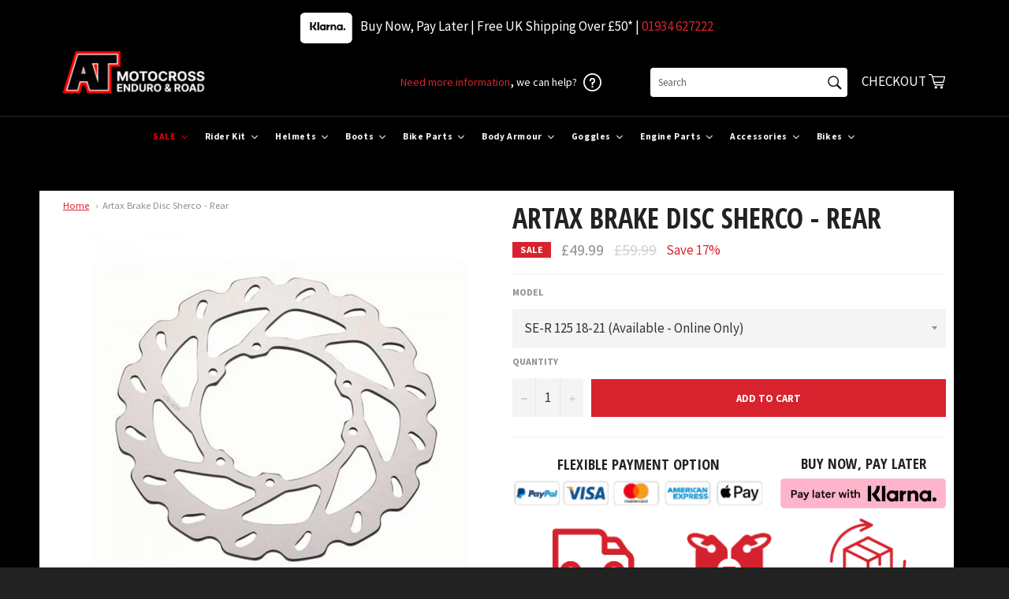

--- FILE ---
content_type: text/html; charset=utf-8
request_url: https://atmotocross.com/products/artax-brake-disc-sherco-rear
body_size: 85857
content:
<!doctype html>
<!--[if IE 9]> <html class="ie9 supports-no-js" lang="en"> <![endif]-->
<!--[if (gt IE 9)|!(IE)]><!--> <html class="supports-no-js" lang="en"> <!--<![endif]-->
<head>
  <meta name="google-site-verification" content="EJYqyzBppIQyIJvsA-PRXlG8_Bs2odpOc9TsWG_Ge-8" />
<!-- Google tag (gtag.js) -->
<script async src="https://www.googletagmanager.com/gtag/js?id=AW-1011938595"></script>
<script>
  window.dataLayer = window.dataLayer || [];
  function gtag(){dataLayer.push(arguments);}
  gtag('js', new Date());

  gtag('config', 'AW-1011938595');
</script>


<!-- TrustBox script -->
<script type="text/javascript" src="//widget.trustpilot.com/bootstrap/v5/tp.widget.bootstrap.min.js" async></script>
<!-- End TrustBox script -->
 
<!-- Google Tag Manager -->
<script>(function(w,d,s,l,i){w[l]=w[l]||[];w[l].push({'gtm.start':
new Date().getTime(),event:'gtm.js'});var f=d.getElementsByTagName(s)[0],
j=d.createElement(s),dl=l!='dataLayer'?'&l='+l:'';j.async=true;j.src=
'https://www.googletagmanager.com/gtm.js?id='+i+dl;f.parentNode.insertBefore(j,f);
})(window,document,'script','dataLayer','GTM-MQH2ZP5');</script>
<!-- End Google Tag Manager -->


  <meta charset="utf-8">
  <meta http-equiv="X-UA-Compatible" content="IE=edge,chrome=1">
  <meta name="viewport" content="width=device-width,initial-scale=1">
  <meta name="theme-color" content="#222222">

  
    <link rel="shortcut icon" href="//atmotocross.com/cdn/shop/t/17/assets/favicon.png?v=23941232051224321021672771612" type="image/png" />
  

  <link rel="canonical" href="https://atmotocross.com/products/artax-brake-disc-sherco-rear">
  <link rel="stylesheet" href="https://unpkg.com/aos@2.3.0/dist/aos.css">
  <title>
  Artax Brake Disc Sherco - Rear &ndash; AT Motocross
  </title>

  
    <meta name="description" content="Artrax Brake Disc Sherco Rear - Motocross &amp;amp; Enduro Brake Discs Artrax braking discs are a good quality disc at an affordable price, Manufactured from high carbon stainless steel with a higher friction coefficient than OEM. The discs come in wavey style and are drilled to release the heat to avoid brake fade.    Art">
  

  <!-- /snippets/social-meta-tags.liquid -->


  <meta property="og:type" content="product">
  <meta property="og:title" content="Artax Brake Disc Sherco - Rear">
  
    <meta property="og:image" content="http://atmotocross.com/cdn/shop/products/image_29641_0_700x700_6dff9544-8e2a-42b4-890d-cedb2142c73a_grande.jpg?v=1611863361">
    <meta property="og:image:secure_url" content="https://atmotocross.com/cdn/shop/products/image_29641_0_700x700_6dff9544-8e2a-42b4-890d-cedb2142c73a_grande.jpg?v=1611863361">
  
  <meta property="og:description" content="
Artrax Brake Disc Sherco Rear - Motocross &amp;amp; Enduro Brake Discs
Artrax braking discs are a good quality disc at an affordable price, Manufactured from high carbon stainless steel with a higher friction coefficient than OEM. The discs come in wavey style and are drilled to release the heat to avoid brake fade. 
 
Artrax Brake Disc features:

High Carbon stainless steel construction
Proven to be better braking than OEM discs 
Designed to perform in the harshest conditions
Reduces brake fade

">
  <meta property="og:price:amount" content="49.99">
  <meta property="og:price:currency" content="GBP">


  <meta property="og:url" content="https://atmotocross.com/products/artax-brake-disc-sherco-rear">

<meta property="og:site_name" content="AT Motocross">



  <meta name="twitter:site" content="@ATMotocrossRoad">


  <meta name="twitter:card" content="summary">


  <meta name="twitter:title" content="Artax Brake Disc Sherco - Rear">
  <meta name="twitter:description" content="
Artrax Brake Disc Sherco Rear - Motocross &amp;amp; Enduro Brake Discs
Artrax braking discs are a good quality disc at an affordable price, Manufactured from high carbon stainless steel with a higher fri">
  <meta name="twitter:image" content="https://atmotocross.com/cdn/shop/products/image_29641_0_700x700_6dff9544-8e2a-42b4-890d-cedb2142c73a_large.jpg?v=1611863361">
  <meta name="twitter:image:width" content="480">
  <meta name="twitter:image:height" content="480">



  <link href="//atmotocross.com/cdn/shop/t/17/assets/theme.scss.css?v=180668633932485131131763045746" rel="stylesheet" type="text/css" media="all" />
  
  
  
  <link href="//fonts.googleapis.com/css?family=Source+Sans+Pro:400,700" rel="stylesheet" type="text/css" media="all" />


  
    
    
    <link href="//fonts.googleapis.com/css?family=Open+Sans+Condensed:400,700" rel="stylesheet" type="text/css" media="all" />
  



  <script>window.performance && window.performance.mark && window.performance.mark('shopify.content_for_header.start');</script><meta name="google-site-verification" content="RMdNeIB4Laz6LLeVB8xbfUy4sSlt1r3GvEqf_5wxskE">
<meta id="shopify-digital-wallet" name="shopify-digital-wallet" content="/11775142/digital_wallets/dialog">
<meta name="shopify-checkout-api-token" content="1e179035e8d437fd639342300167508c">
<meta id="in-context-paypal-metadata" data-shop-id="11775142" data-venmo-supported="false" data-environment="production" data-locale="en_US" data-paypal-v4="true" data-currency="GBP">
<link rel="alternate" hreflang="x-default" href="https://atmotocross.com/products/artax-brake-disc-sherco-rear">
<link rel="alternate" hreflang="en" href="https://atmotocross.com/products/artax-brake-disc-sherco-rear">
<link rel="alternate" hreflang="en-US" href="https://atmotocross.com/en-us/products/artax-brake-disc-sherco-rear">
<link rel="alternate" type="application/json+oembed" href="https://atmotocross.com/products/artax-brake-disc-sherco-rear.oembed">
<script async="async" src="/checkouts/internal/preloads.js?locale=en-GB"></script>
<script id="shopify-features" type="application/json">{"accessToken":"1e179035e8d437fd639342300167508c","betas":["rich-media-storefront-analytics"],"domain":"atmotocross.com","predictiveSearch":true,"shopId":11775142,"locale":"en"}</script>
<script>var Shopify = Shopify || {};
Shopify.shop = "atmotorcross.myshopify.com";
Shopify.locale = "en";
Shopify.currency = {"active":"GBP","rate":"1.0"};
Shopify.country = "GB";
Shopify.theme = {"name":"[Boost] Live theme with filter \u0026 search","id":138562339122,"schema_name":null,"schema_version":null,"theme_store_id":null,"role":"main"};
Shopify.theme.handle = "null";
Shopify.theme.style = {"id":null,"handle":null};
Shopify.cdnHost = "atmotocross.com/cdn";
Shopify.routes = Shopify.routes || {};
Shopify.routes.root = "/";</script>
<script type="module">!function(o){(o.Shopify=o.Shopify||{}).modules=!0}(window);</script>
<script>!function(o){function n(){var o=[];function n(){o.push(Array.prototype.slice.apply(arguments))}return n.q=o,n}var t=o.Shopify=o.Shopify||{};t.loadFeatures=n(),t.autoloadFeatures=n()}(window);</script>
<script id="shop-js-analytics" type="application/json">{"pageType":"product"}</script>
<script defer="defer" async type="module" src="//atmotocross.com/cdn/shopifycloud/shop-js/modules/v2/client.init-shop-cart-sync_C5BV16lS.en.esm.js"></script>
<script defer="defer" async type="module" src="//atmotocross.com/cdn/shopifycloud/shop-js/modules/v2/chunk.common_CygWptCX.esm.js"></script>
<script type="module">
  await import("//atmotocross.com/cdn/shopifycloud/shop-js/modules/v2/client.init-shop-cart-sync_C5BV16lS.en.esm.js");
await import("//atmotocross.com/cdn/shopifycloud/shop-js/modules/v2/chunk.common_CygWptCX.esm.js");

  window.Shopify.SignInWithShop?.initShopCartSync?.({"fedCMEnabled":true,"windoidEnabled":true});

</script>
<script>(function() {
  var isLoaded = false;
  function asyncLoad() {
    if (isLoaded) return;
    isLoaded = true;
    var urls = ["\/\/d1liekpayvooaz.cloudfront.net\/apps\/customizery\/customizery.js?shop=atmotorcross.myshopify.com","https:\/\/eu1-search.doofinder.com\/5\/script\/6f51ea232761af5541eea28c7c222f86.js?shop=atmotorcross.myshopify.com","https:\/\/chimpstatic.com\/mcjs-connected\/js\/users\/b02a9d23564b760c89263362a\/9f7d8e6f98cc057e27115afc3.js?shop=atmotorcross.myshopify.com","https:\/\/atmotocross.com\/apps\/giraffly-gdpr\/gdpr-29db0ac299208278ae54a74dd78bc49d50df2f63.js?shop=atmotorcross.myshopify.com","https:\/\/api.revy.io\/discounts.js?shop=atmotorcross.myshopify.com","https:\/\/dr4qe3ddw9y32.cloudfront.net\/awin-shopify-integration-code.js?aid=52013\u0026v=shopifyApp_5.2.3\u0026ts=1762790048042\u0026shop=atmotorcross.myshopify.com","https:\/\/s3.eu-west-1.amazonaws.com\/production-klarna-il-shopify-osm\/a6c5e37d3b587ca7438f15aa90b429b47085a035\/atmotorcross.myshopify.com-1708635300623.js?shop=atmotorcross.myshopify.com","https:\/\/ecommplugins-scripts.trustpilot.com\/v2.1\/js\/header.min.js?settings=eyJrZXkiOiJteVRxcnhEVXBsS2F4eTVHIiwicyI6InNrdSJ9\u0026shop=atmotorcross.myshopify.com","https:\/\/ecommplugins-trustboxsettings.trustpilot.com\/atmotorcross.myshopify.com.js?settings=1716910415024\u0026shop=atmotorcross.myshopify.com","https:\/\/sfdr.co\/sfdr.js?sid=41971\u0026shop=atmotorcross.myshopify.com","https:\/\/cdn.jsdelivr.net\/gh\/apphq\/slidecart-dist@master\/slidecarthq-forward.js?4\u0026shop=atmotorcross.myshopify.com"];
    for (var i = 0; i < urls.length; i++) {
      var s = document.createElement('script');
      s.type = 'text/javascript';
      s.async = true;
      s.src = urls[i];
      var x = document.getElementsByTagName('script')[0];
      x.parentNode.insertBefore(s, x);
    }
  };
  if(window.attachEvent) {
    window.attachEvent('onload', asyncLoad);
  } else {
    window.addEventListener('load', asyncLoad, false);
  }
})();</script>
<script id="__st">var __st={"a":11775142,"offset":0,"reqid":"6c2009ea-5aae-493f-818c-73e7ad226b43-1768697799","pageurl":"atmotocross.com\/products\/artax-brake-disc-sherco-rear","u":"75a189734fa1","p":"product","rtyp":"product","rid":4632243535983};</script>
<script>window.ShopifyPaypalV4VisibilityTracking = true;</script>
<script id="captcha-bootstrap">!function(){'use strict';const t='contact',e='account',n='new_comment',o=[[t,t],['blogs',n],['comments',n],[t,'customer']],c=[[e,'customer_login'],[e,'guest_login'],[e,'recover_customer_password'],[e,'create_customer']],r=t=>t.map((([t,e])=>`form[action*='/${t}']:not([data-nocaptcha='true']) input[name='form_type'][value='${e}']`)).join(','),a=t=>()=>t?[...document.querySelectorAll(t)].map((t=>t.form)):[];function s(){const t=[...o],e=r(t);return a(e)}const i='password',u='form_key',d=['recaptcha-v3-token','g-recaptcha-response','h-captcha-response',i],f=()=>{try{return window.sessionStorage}catch{return}},m='__shopify_v',_=t=>t.elements[u];function p(t,e,n=!1){try{const o=window.sessionStorage,c=JSON.parse(o.getItem(e)),{data:r}=function(t){const{data:e,action:n}=t;return t[m]||n?{data:e,action:n}:{data:t,action:n}}(c);for(const[e,n]of Object.entries(r))t.elements[e]&&(t.elements[e].value=n);n&&o.removeItem(e)}catch(o){console.error('form repopulation failed',{error:o})}}const l='form_type',E='cptcha';function T(t){t.dataset[E]=!0}const w=window,h=w.document,L='Shopify',v='ce_forms',y='captcha';let A=!1;((t,e)=>{const n=(g='f06e6c50-85a8-45c8-87d0-21a2b65856fe',I='https://cdn.shopify.com/shopifycloud/storefront-forms-hcaptcha/ce_storefront_forms_captcha_hcaptcha.v1.5.2.iife.js',D={infoText:'Protected by hCaptcha',privacyText:'Privacy',termsText:'Terms'},(t,e,n)=>{const o=w[L][v],c=o.bindForm;if(c)return c(t,g,e,D).then(n);var r;o.q.push([[t,g,e,D],n]),r=I,A||(h.body.append(Object.assign(h.createElement('script'),{id:'captcha-provider',async:!0,src:r})),A=!0)});var g,I,D;w[L]=w[L]||{},w[L][v]=w[L][v]||{},w[L][v].q=[],w[L][y]=w[L][y]||{},w[L][y].protect=function(t,e){n(t,void 0,e),T(t)},Object.freeze(w[L][y]),function(t,e,n,w,h,L){const[v,y,A,g]=function(t,e,n){const i=e?o:[],u=t?c:[],d=[...i,...u],f=r(d),m=r(i),_=r(d.filter((([t,e])=>n.includes(e))));return[a(f),a(m),a(_),s()]}(w,h,L),I=t=>{const e=t.target;return e instanceof HTMLFormElement?e:e&&e.form},D=t=>v().includes(t);t.addEventListener('submit',(t=>{const e=I(t);if(!e)return;const n=D(e)&&!e.dataset.hcaptchaBound&&!e.dataset.recaptchaBound,o=_(e),c=g().includes(e)&&(!o||!o.value);(n||c)&&t.preventDefault(),c&&!n&&(function(t){try{if(!f())return;!function(t){const e=f();if(!e)return;const n=_(t);if(!n)return;const o=n.value;o&&e.removeItem(o)}(t);const e=Array.from(Array(32),(()=>Math.random().toString(36)[2])).join('');!function(t,e){_(t)||t.append(Object.assign(document.createElement('input'),{type:'hidden',name:u})),t.elements[u].value=e}(t,e),function(t,e){const n=f();if(!n)return;const o=[...t.querySelectorAll(`input[type='${i}']`)].map((({name:t})=>t)),c=[...d,...o],r={};for(const[a,s]of new FormData(t).entries())c.includes(a)||(r[a]=s);n.setItem(e,JSON.stringify({[m]:1,action:t.action,data:r}))}(t,e)}catch(e){console.error('failed to persist form',e)}}(e),e.submit())}));const S=(t,e)=>{t&&!t.dataset[E]&&(n(t,e.some((e=>e===t))),T(t))};for(const o of['focusin','change'])t.addEventListener(o,(t=>{const e=I(t);D(e)&&S(e,y())}));const B=e.get('form_key'),M=e.get(l),P=B&&M;t.addEventListener('DOMContentLoaded',(()=>{const t=y();if(P)for(const e of t)e.elements[l].value===M&&p(e,B);[...new Set([...A(),...v().filter((t=>'true'===t.dataset.shopifyCaptcha))])].forEach((e=>S(e,t)))}))}(h,new URLSearchParams(w.location.search),n,t,e,['guest_login'])})(!0,!0)}();</script>
<script integrity="sha256-4kQ18oKyAcykRKYeNunJcIwy7WH5gtpwJnB7kiuLZ1E=" data-source-attribution="shopify.loadfeatures" defer="defer" src="//atmotocross.com/cdn/shopifycloud/storefront/assets/storefront/load_feature-a0a9edcb.js" crossorigin="anonymous"></script>
<script data-source-attribution="shopify.dynamic_checkout.dynamic.init">var Shopify=Shopify||{};Shopify.PaymentButton=Shopify.PaymentButton||{isStorefrontPortableWallets:!0,init:function(){window.Shopify.PaymentButton.init=function(){};var t=document.createElement("script");t.src="https://atmotocross.com/cdn/shopifycloud/portable-wallets/latest/portable-wallets.en.js",t.type="module",document.head.appendChild(t)}};
</script>
<script data-source-attribution="shopify.dynamic_checkout.buyer_consent">
  function portableWalletsHideBuyerConsent(e){var t=document.getElementById("shopify-buyer-consent"),n=document.getElementById("shopify-subscription-policy-button");t&&n&&(t.classList.add("hidden"),t.setAttribute("aria-hidden","true"),n.removeEventListener("click",e))}function portableWalletsShowBuyerConsent(e){var t=document.getElementById("shopify-buyer-consent"),n=document.getElementById("shopify-subscription-policy-button");t&&n&&(t.classList.remove("hidden"),t.removeAttribute("aria-hidden"),n.addEventListener("click",e))}window.Shopify?.PaymentButton&&(window.Shopify.PaymentButton.hideBuyerConsent=portableWalletsHideBuyerConsent,window.Shopify.PaymentButton.showBuyerConsent=portableWalletsShowBuyerConsent);
</script>
<script data-source-attribution="shopify.dynamic_checkout.cart.bootstrap">document.addEventListener("DOMContentLoaded",(function(){function t(){return document.querySelector("shopify-accelerated-checkout-cart, shopify-accelerated-checkout")}if(t())Shopify.PaymentButton.init();else{new MutationObserver((function(e,n){t()&&(Shopify.PaymentButton.init(),n.disconnect())})).observe(document.body,{childList:!0,subtree:!0})}}));
</script>
<link id="shopify-accelerated-checkout-styles" rel="stylesheet" media="screen" href="https://atmotocross.com/cdn/shopifycloud/portable-wallets/latest/accelerated-checkout-backwards-compat.css" crossorigin="anonymous">
<style id="shopify-accelerated-checkout-cart">
        #shopify-buyer-consent {
  margin-top: 1em;
  display: inline-block;
  width: 100%;
}

#shopify-buyer-consent.hidden {
  display: none;
}

#shopify-subscription-policy-button {
  background: none;
  border: none;
  padding: 0;
  text-decoration: underline;
  font-size: inherit;
  cursor: pointer;
}

#shopify-subscription-policy-button::before {
  box-shadow: none;
}

      </style>

<script>window.performance && window.performance.mark && window.performance.mark('shopify.content_for_header.end');</script>


  <meta name="google-site-verification" content="ENi9qVTQhxmVUyT8SH_myoLyyLyKydH5YAr62ioc9kg" />
  
  <meta name="p:domain_verify" content="49a21af38945042c95edb7e833042815"/>
  
  <link rel="shortcut icon" href="//atmotocross.com/cdn/shop/t/17/assets/favicon.png?v=23941232051224321021672771612" type="image/png" />
<link rel='stylesheet' href='https://rawgit.com/kenwheeler/slick/master/slick/slick.css'>
<link rel='stylesheet' href='https://rawgit.com/kenwheeler/slick/master/slick/slick-theme.css'>
  <!-- TrustBox script -->
<!--<script type="text/javascript" src="//widget.trustpilot.com/bootstrap/v5/tp.widget.sync.bootstrap.min.js" async></script>-->
<!-- End Trustbox script -->
  
  
  

  

<!-- Begin Recently Viewed Products -->

<script src="//code.jquery.com/jquery-3.3.1.js" type="text/javascript"></script>
<script src="//ajax.aspnetcdn.com/ajax/jquery.templates/beta1/jquery.tmpl.min.js" type="text/javascript"></script>
<script src="//atmotocross.com/cdn/shop/t/17/assets/jquery.products.min.js?v=171679271478575830981669199754" type="text/javascript"></script>



<script>
Shopify.Products.recordRecentlyViewed();
</script>



<!-- End Recently Viewed Products -->

  
  
  <!-- Google Ads Remarketing Tag By FeedArmy Version 2.16 START -->
<!-- FeedArmy tutorial found at https://feedarmy.com/kb/adding-google-adwords-remarketing-tag-to-shopify/ -->

<!-- CODE SETTINGS START -->
<!-- CODE SETTINGS START -->

<!-- Please add your Google Ads Audience Source Tag ID -->


<!-- Please add your alpha2 code, you can find it here: https://help.shopify.com/en/api/custom-storefronts/storefront-api/reference/enum/countrycode -->


<!-- set your product id values are default, product_id, parent_id, sku-->


<!-- CODE SETTINGS END -->
<!-- CODE SETTINGS END -->

<!-- ==================================== -->
<!-- DO NOT EDIT ANYTHING BELOW THIS LINE -->

<script async src="https://www.googletagmanager.com/gtag/js?id=AW-1011938595"></script>
<script>
  window.dataLayer = window.dataLayer || [];
  function gtag(){dataLayer.push(arguments);}
  gtag('js', new Date());
  gtag('config', 'AW-1011938595');
</script>



<script>
  gtag('event', 'view_item', {
    'send_to': 'AW-1011938595',
  	  'value': 49.99,
	
    'items': [{
			'id': 'shopify_US_4632243535983_32295972569199',
      'google_business_vertical': 'retail'
    }]
	
  });
</script>
<!-- Google Ads Remarketing Tag By FeedArmy Version 2.16 END -->
 

<style>
    .iti {
        position: relative;
        display: inline-block;
    }
    .iti * {
        box-sizing: border-box;
        -moz-box-sizing: border-box;
    }
    .iti__hide {
        display: none;
    }
    .iti__v-hide {
        visibility: hidden;
    }
    .iti input,
    .iti input[type="tel"],
    .iti input[type="text"] {
        position: relative;
        z-index: 0;
        margin-top: 0 !important;
        margin-bottom: 0 !important;
        padding-right: 36px;
        margin-right: 0;
    }
    .iti__flag-container {
        position: absolute;
        top: 0;
        bottom: 0;
        right: 0;
        padding: 1px;
    }
    .iti__selected-flag {
        z-index: 1;
        position: relative;
        display: flex;
        align-items: center;
        height: 100%;
        padding: 0 6px 0 8px;
    }
    .iti__arrow {
        margin-left: 6px;
        width: 0;
        height: 0;
        border-left: 3px solid transparent;
        border-right: 3px solid transparent;
        border-top: 4px solid #555;
    }
    .iti__arrow--up {
        border-top: none;
        border-bottom: 4px solid #555;
    }
    .iti__country-list {
        position: absolute;
        z-index: 2;
        list-style: none;
        text-align: left;
        padding: 0;
        margin: 0 0 0 -1px;
        box-shadow: 1px 1px 4px rgba(0, 0, 0, 0.2);
        background-color: #fff;
        border: 1px solid #ccc;
        white-space: nowrap;
        max-height: 200px;
        overflow-y: scroll;
        -webkit-overflow-scrolling: touch;
    }
    .iti__country-list--dropup {
        bottom: 100%;
        margin-bottom: -1px;
    }
    @media (max-width: 500px) {
        .iti__country-list {
            white-space: normal;
        }
    }
    .iti__flag-box {
        display: inline-block;
        width: 20px;
    }
    .iti__divider {
        padding-bottom: 5px;
        margin-bottom: 5px;
        border-bottom: 1px solid #ccc;
    }
    .iti__country {
        padding: 5px 10px;
        outline: 0;
    }
    .iti__dial-code {
        color: #999;
    }
    .iti__country.iti__highlight {
        background-color: rgba(0, 0, 0, 0.05);
    }
    .iti__country-name,
    .iti__dial-code,
    .iti__flag-box {
        vertical-align: middle;
    }
    .iti__country-name,
    .iti__flag-box {
        margin-right: 6px;
    }
    .iti--allow-dropdown input,
    .iti--allow-dropdown input[type="tel"],
    .iti--allow-dropdown input[type="text"],
    .iti--separate-dial-code input,
    .iti--separate-dial-code input[type="tel"],
    .iti--separate-dial-code input[type="text"] {
        padding-right: 6px;
        padding-left: 52px;
        margin-left: 0;
    }
    .iti--allow-dropdown .iti__flag-container,
    .iti--separate-dial-code .iti__flag-container {
        right: auto;
        left: 0;
    }
    .iti--allow-dropdown .iti__flag-container:hover {
        cursor: pointer;
    }
    .iti--allow-dropdown .iti__flag-container:hover .iti__selected-flag {
        background-color: rgba(0, 0, 0, 0.05);
    }
    .iti--allow-dropdown input[disabled] + .iti__flag-container:hover,
    .iti--allow-dropdown input[readonly] + .iti__flag-container:hover {
        cursor: default;
    }
    .iti--allow-dropdown input[disabled] + .iti__flag-container:hover .iti__selected-flag,
    .iti--allow-dropdown input[readonly] + .iti__flag-container:hover .iti__selected-flag {
        background-color: transparent;
    }
    .iti--separate-dial-code .iti__selected-flag {
        background-color: rgba(0, 0, 0, 0.05);
    }
    .iti--separate-dial-code .iti__selected-dial-code {
        margin-left: 6px;
    }
    .iti--container {
        position: absolute;
        top: -1000px;
        left: -1000px;
        z-index: 1060;
        padding: 1px;
    }
    .iti--container:hover {
        cursor: pointer;
    }
    .iti-mobile .iti--container {
        top: 30px;
        bottom: 30px;
        left: 30px;
        right: 30px;
        position: fixed;
    }
    .iti-mobile .iti__country-list {
        max-height: 100%;
        width: 100%;
    }
    .iti-mobile .iti__country {
        padding: 10px 10px;
        line-height: 1.5em;
    }
    .iti__flag {
        width: 20px;
    }
    .iti__flag.iti__be {
        width: 18px;
    }
    .iti__flag.iti__ch {
        width: 15px;
    }
    .iti__flag.iti__mc {
        width: 19px;
    }
    .iti__flag.iti__ne {
        width: 18px;
    }
    .iti__flag.iti__np {
        width: 13px;
    }
    .iti__flag.iti__va {
        width: 15px;
    }
    @media (-webkit-min-device-pixel-ratio: 2), (min-resolution: 192dpi) {
        .iti__flag {
            background-size: 5652px 15px;
        }
    }
    .iti__flag.iti__ac {
        height: 10px;
        background-position: 0 0;
    }
    .iti__flag.iti__ad {
        height: 14px;
        background-position: -22px 0;
    }
    .iti__flag.iti__ae {
        height: 10px;
        background-position: -44px 0;
    }
    .iti__flag.iti__af {
        height: 14px;
        background-position: -66px 0;
    }
    .iti__flag.iti__ag {
        height: 14px;
        background-position: -88px 0;
    }
    .iti__flag.iti__ai {
        height: 10px;
        background-position: -110px 0;
    }
    .iti__flag.iti__al {
        height: 15px;
        background-position: -132px 0;
    }
    .iti__flag.iti__am {
        height: 10px;
        background-position: -154px 0;
    }
    .iti__flag.iti__ao {
        height: 14px;
        background-position: -176px 0;
    }
    .iti__flag.iti__aq {
        height: 14px;
        background-position: -198px 0;
    }
    .iti__flag.iti__ar {
        height: 13px;
        background-position: -220px 0;
    }
    .iti__flag.iti__as {
        height: 10px;
        background-position: -242px 0;
    }
    .iti__flag.iti__at {
        height: 14px;
        background-position: -264px 0;
    }
    .iti__flag.iti__au {
        height: 10px;
        background-position: -286px 0;
    }
    .iti__flag.iti__aw {
        height: 14px;
        background-position: -308px 0;
    }
    .iti__flag.iti__ax {
        height: 13px;
        background-position: -330px 0;
    }
    .iti__flag.iti__az {
        height: 10px;
        background-position: -352px 0;
    }
    .iti__flag.iti__ba {
        height: 10px;
        background-position: -374px 0;
    }
    .iti__flag.iti__bb {
        height: 14px;
        background-position: -396px 0;
    }
    .iti__flag.iti__bd {
        height: 12px;
        background-position: -418px 0;
    }
    .iti__flag.iti__be {
        height: 15px;
        background-position: -440px 0;
    }
    .iti__flag.iti__bf {
        height: 14px;
        background-position: -460px 0;
    }
    .iti__flag.iti__bg {
        height: 12px;
        background-position: -482px 0;
    }
    .iti__flag.iti__bh {
        height: 12px;
        background-position: -504px 0;
    }
    .iti__flag.iti__bi {
        height: 12px;
        background-position: -526px 0;
    }
    .iti__flag.iti__bj {
        height: 14px;
        background-position: -548px 0;
    }
    .iti__flag.iti__bl {
        height: 14px;
        background-position: -570px 0;
    }
    .iti__flag.iti__bm {
        height: 10px;
        background-position: -592px 0;
    }
    .iti__flag.iti__bn {
        height: 10px;
        background-position: -614px 0;
    }
    .iti__flag.iti__bo {
        height: 14px;
        background-position: -636px 0;
    }
    .iti__flag.iti__bq {
        height: 14px;
        background-position: -658px 0;
    }
    .iti__flag.iti__br {
        height: 14px;
        background-position: -680px 0;
    }
    .iti__flag.iti__bs {
        height: 10px;
        background-position: -702px 0;
    }
    .iti__flag.iti__bt {
        height: 14px;
        background-position: -724px 0;
    }
    .iti__flag.iti__bv {
        height: 15px;
        background-position: -746px 0;
    }
    .iti__flag.iti__bw {
        height: 14px;
        background-position: -768px 0;
    }
    .iti__flag.iti__by {
        height: 10px;
        background-position: -790px 0;
    }
    .iti__flag.iti__bz {
        height: 14px;
        background-position: -812px 0;
    }
    .iti__flag.iti__ca {
        height: 10px;
        background-position: -834px 0;
    }
    .iti__flag.iti__cc {
        height: 10px;
        background-position: -856px 0;
    }
    .iti__flag.iti__cd {
        height: 15px;
        background-position: -878px 0;
    }
    .iti__flag.iti__cf {
        height: 14px;
        background-position: -900px 0;
    }
    .iti__flag.iti__cg {
        height: 14px;
        background-position: -922px 0;
    }
    .iti__flag.iti__ch {
        height: 15px;
        background-position: -944px 0;
    }
    .iti__flag.iti__ci {
        height: 14px;
        background-position: -961px 0;
    }
    .iti__flag.iti__ck {
        height: 10px;
        background-position: -983px 0;
    }
    .iti__flag.iti__cl {
        height: 14px;
        background-position: -1005px 0;
    }
    .iti__flag.iti__cm {
        height: 14px;
        background-position: -1027px 0;
    }
    .iti__flag.iti__cn {
        height: 14px;
        background-position: -1049px 0;
    }
    .iti__flag.iti__co {
        height: 14px;
        background-position: -1071px 0;
    }
    .iti__flag.iti__cp {
        height: 14px;
        background-position: -1093px 0;
    }
    .iti__flag.iti__cr {
        height: 12px;
        background-position: -1115px 0;
    }
    .iti__flag.iti__cu {
        height: 10px;
        background-position: -1137px 0;
    }
    .iti__flag.iti__cv {
        height: 12px;
        background-position: -1159px 0;
    }
    .iti__flag.iti__cw {
        height: 14px;
        background-position: -1181px 0;
    }
    .iti__flag.iti__cx {
        height: 10px;
        background-position: -1203px 0;
    }
    .iti__flag.iti__cy {
        height: 14px;
        background-position: -1225px 0;
    }
    .iti__flag.iti__cz {
        height: 14px;
        background-position: -1247px 0;
    }
    .iti__flag.iti__de {
        height: 12px;
        background-position: -1269px 0;
    }
    .iti__flag.iti__dg {
        height: 10px;
        background-position: -1291px 0;
    }
    .iti__flag.iti__dj {
        height: 14px;
        background-position: -1313px 0;
    }
    .iti__flag.iti__dk {
        height: 15px;
        background-position: -1335px 0;
    }
    .iti__flag.iti__dm {
        height: 10px;
        background-position: -1357px 0;
    }
    .iti__flag.iti__do {
        height: 14px;
        background-position: -1379px 0;
    }
    .iti__flag.iti__dz {
        height: 14px;
        background-position: -1401px 0;
    }
    .iti__flag.iti__ea {
        height: 14px;
        background-position: -1423px 0;
    }
    .iti__flag.iti__ec {
        height: 14px;
        background-position: -1445px 0;
    }
    .iti__flag.iti__ee {
        height: 13px;
        background-position: -1467px 0;
    }
    .iti__flag.iti__eg {
        height: 14px;
        background-position: -1489px 0;
    }
    .iti__flag.iti__eh {
        height: 10px;
        background-position: -1511px 0;
    }
    .iti__flag.iti__er {
        height: 10px;
        background-position: -1533px 0;
    }
    .iti__flag.iti__es {
        height: 14px;
        background-position: -1555px 0;
    }
    .iti__flag.iti__et {
        height: 10px;
        background-position: -1577px 0;
    }
    .iti__flag.iti__eu {
        height: 14px;
        background-position: -1599px 0;
    }
    .iti__flag.iti__fi {
        height: 12px;
        background-position: -1621px 0;
    }
    .iti__flag.iti__fj {
        height: 10px;
        background-position: -1643px 0;
    }
    .iti__flag.iti__fk {
        height: 10px;
        background-position: -1665px 0;
    }
    .iti__flag.iti__fm {
        height: 11px;
        background-position: -1687px 0;
    }
    .iti__flag.iti__fo {
        height: 15px;
        background-position: -1709px 0;
    }
    .iti__flag.iti__fr {
        height: 14px;
        background-position: -1731px 0;
    }
    .iti__flag.iti__ga {
        height: 15px;
        background-position: -1753px 0;
    }
    .iti__flag.iti__gb {
        height: 10px;
        background-position: -1775px 0;
    }
    .iti__flag.iti__gd {
        height: 12px;
        background-position: -1797px 0;
    }
    .iti__flag.iti__ge {
        height: 14px;
        background-position: -1819px 0;
    }
    .iti__flag.iti__gf {
        height: 14px;
        background-position: -1841px 0;
    }
    .iti__flag.iti__gg {
        height: 14px;
        background-position: -1863px 0;
    }
    .iti__flag.iti__gh {
        height: 14px;
        background-position: -1885px 0;
    }
    .iti__flag.iti__gi {
        height: 10px;
        background-position: -1907px 0;
    }
    .iti__flag.iti__gl {
        height: 14px;
        background-position: -1929px 0;
    }
    .iti__flag.iti__gm {
        height: 14px;
        background-position: -1951px 0;
    }
    .iti__flag.iti__gn {
        height: 14px;
        background-position: -1973px 0;
    }
    .iti__flag.iti__gp {
        height: 14px;
        background-position: -1995px 0;
    }
    .iti__flag.iti__gq {
        height: 14px;
        background-position: -2017px 0;
    }
    .iti__flag.iti__gr {
        height: 14px;
        background-position: -2039px 0;
    }
    .iti__flag.iti__gs {
        height: 10px;
        background-position: -2061px 0;
    }
    .iti__flag.iti__gt {
        height: 13px;
        background-position: -2083px 0;
    }
    .iti__flag.iti__gu {
        height: 11px;
        background-position: -2105px 0;
    }
    .iti__flag.iti__gw {
        height: 10px;
        background-position: -2127px 0;
    }
    .iti__flag.iti__gy {
        height: 12px;
        background-position: -2149px 0;
    }
    .iti__flag.iti__hk {
        height: 14px;
        background-position: -2171px 0;
    }
    .iti__flag.iti__hm {
        height: 10px;
        background-position: -2193px 0;
    }
    .iti__flag.iti__hn {
        height: 10px;
        background-position: -2215px 0;
    }
    .iti__flag.iti__hr {
        height: 10px;
        background-position: -2237px 0;
    }
    .iti__flag.iti__ht {
        height: 12px;
        background-position: -2259px 0;
    }
    .iti__flag.iti__hu {
        height: 10px;
        background-position: -2281px 0;
    }
    .iti__flag.iti__ic {
        height: 14px;
        background-position: -2303px 0;
    }
    .iti__flag.iti__id {
        height: 14px;
        background-position: -2325px 0;
    }
    .iti__flag.iti__ie {
        height: 10px;
        background-position: -2347px 0;
    }
    .iti__flag.iti__il {
        height: 15px;
        background-position: -2369px 0;
    }
    .iti__flag.iti__im {
        height: 10px;
        background-position: -2391px 0;
    }
    .iti__flag.iti__in {
        height: 14px;
        background-position: -2413px 0;
    }
    .iti__flag.iti__io {
        height: 10px;
        background-position: -2435px 0;
    }
    .iti__flag.iti__iq {
        height: 14px;
        background-position: -2457px 0;
    }
    .iti__flag.iti__ir {
        height: 12px;
        background-position: -2479px 0;
    }
    .iti__flag.iti__is {
        height: 15px;
        background-position: -2501px 0;
    }
    .iti__flag.iti__it {
        height: 14px;
        background-position: -2523px 0;
    }
    .iti__flag.iti__je {
        height: 12px;
        background-position: -2545px 0;
    }
    .iti__flag.iti__jm {
        height: 10px;
        background-position: -2567px 0;
    }
    .iti__flag.iti__jo {
        height: 10px;
        background-position: -2589px 0;
    }
    .iti__flag.iti__jp {
        height: 14px;
        background-position: -2611px 0;
    }
    .iti__flag.iti__ke {
        height: 14px;
        background-position: -2633px 0;
    }
    .iti__flag.iti__kg {
        height: 12px;
        background-position: -2655px 0;
    }
    .iti__flag.iti__kh {
        height: 13px;
        background-position: -2677px 0;
    }
    .iti__flag.iti__ki {
        height: 10px;
        background-position: -2699px 0;
    }
    .iti__flag.iti__km {
        height: 12px;
        background-position: -2721px 0;
    }
    .iti__flag.iti__kn {
        height: 14px;
        background-position: -2743px 0;
    }
    .iti__flag.iti__kp {
        height: 10px;
        background-position: -2765px 0;
    }
    .iti__flag.iti__kr {
        height: 14px;
        background-position: -2787px 0;
    }
    .iti__flag.iti__kw {
        height: 10px;
        background-position: -2809px 0;
    }
    .iti__flag.iti__ky {
        height: 10px;
        background-position: -2831px 0;
    }
    .iti__flag.iti__kz {
        height: 10px;
        background-position: -2853px 0;
    }
    .iti__flag.iti__la {
        height: 14px;
        background-position: -2875px 0;
    }
    .iti__flag.iti__lb {
        height: 14px;
        background-position: -2897px 0;
    }
    .iti__flag.iti__lc {
        height: 10px;
        background-position: -2919px 0;
    }
    .iti__flag.iti__li {
        height: 12px;
        background-position: -2941px 0;
    }
    .iti__flag.iti__lk {
        height: 10px;
        background-position: -2963px 0;
    }
    .iti__flag.iti__lr {
        height: 11px;
        background-position: -2985px 0;
    }
    .iti__flag.iti__ls {
        height: 14px;
        background-position: -3007px 0;
    }
    .iti__flag.iti__lt {
        height: 12px;
        background-position: -3029px 0;
    }
    .iti__flag.iti__lu {
        height: 12px;
        background-position: -3051px 0;
    }
    .iti__flag.iti__lv {
        height: 10px;
        background-position: -3073px 0;
    }
    .iti__flag.iti__ly {
        height: 10px;
        background-position: -3095px 0;
    }
    .iti__flag.iti__ma {
        height: 14px;
        background-position: -3117px 0;
    }
    .iti__flag.iti__mc {
        height: 15px;
        background-position: -3139px 0;
    }
    .iti__flag.iti__md {
        height: 10px;
        background-position: -3160px 0;
    }
    .iti__flag.iti__me {
        height: 10px;
        background-position: -3182px 0;
    }
    .iti__flag.iti__mf {
        height: 14px;
        background-position: -3204px 0;
    }
    .iti__flag.iti__mg {
        height: 14px;
        background-position: -3226px 0;
    }
    .iti__flag.iti__mh {
        height: 11px;
        background-position: -3248px 0;
    }
    .iti__flag.iti__mk {
        height: 10px;
        background-position: -3270px 0;
    }
    .iti__flag.iti__ml {
        height: 14px;
        background-position: -3292px 0;
    }
    .iti__flag.iti__mm {
        height: 14px;
        background-position: -3314px 0;
    }
    .iti__flag.iti__mn {
        height: 10px;
        background-position: -3336px 0;
    }
    .iti__flag.iti__mo {
        height: 14px;
        background-position: -3358px 0;
    }
    .iti__flag.iti__mp {
        height: 10px;
        background-position: -3380px 0;
    }
    .iti__flag.iti__mq {
        height: 14px;
        background-position: -3402px 0;
    }
    .iti__flag.iti__mr {
        height: 14px;
        background-position: -3424px 0;
    }
    .iti__flag.iti__ms {
        height: 10px;
        background-position: -3446px 0;
    }
    .iti__flag.iti__mt {
        height: 14px;
        background-position: -3468px 0;
    }
    .iti__flag.iti__mu {
        height: 14px;
        background-position: -3490px 0;
    }
    .iti__flag.iti__mv {
        height: 14px;
        background-position: -3512px 0;
    }
    .iti__flag.iti__mw {
        height: 14px;
        background-position: -3534px 0;
    }
    .iti__flag.iti__mx {
        height: 12px;
        background-position: -3556px 0;
    }
    .iti__flag.iti__my {
        height: 10px;
        background-position: -3578px 0;
    }
    .iti__flag.iti__mz {
        height: 14px;
        background-position: -3600px 0;
    }
    .iti__flag.iti__na {
        height: 14px;
        background-position: -3622px 0;
    }
    .iti__flag.iti__nc {
        height: 10px;
        background-position: -3644px 0;
    }
    .iti__flag.iti__ne {
        height: 15px;
        background-position: -3666px 0;
    }
    .iti__flag.iti__nf {
        height: 10px;
        background-position: -3686px 0;
    }
    .iti__flag.iti__ng {
        height: 10px;
        background-position: -3708px 0;
    }
    .iti__flag.iti__ni {
        height: 12px;
        background-position: -3730px 0;
    }
    .iti__flag.iti__nl {
        height: 14px;
        background-position: -3752px 0;
    }
    .iti__flag.iti__no {
        height: 15px;
        background-position: -3774px 0;
    }
    .iti__flag.iti__np {
        height: 15px;
        background-position: -3796px 0;
    }
    .iti__flag.iti__nr {
        height: 10px;
        background-position: -3811px 0;
    }
    .iti__flag.iti__nu {
        height: 10px;
        background-position: -3833px 0;
    }
    .iti__flag.iti__nz {
        height: 10px;
        background-position: -3855px 0;
    }
    .iti__flag.iti__om {
        height: 10px;
        background-position: -3877px 0;
    }
    .iti__flag.iti__pa {
        height: 14px;
        background-position: -3899px 0;
    }
    .iti__flag.iti__pe {
        height: 14px;
        background-position: -3921px 0;
    }
    .iti__flag.iti__pf {
        height: 14px;
        background-position: -3943px 0;
    }
    .iti__flag.iti__pg {
        height: 15px;
        background-position: -3965px 0;
    }
    .iti__flag.iti__ph {
        height: 10px;
        background-position: -3987px 0;
    }
    .iti__flag.iti__pk {
        height: 14px;
        background-position: -4009px 0;
    }
    .iti__flag.iti__pl {
        height: 13px;
        background-position: -4031px 0;
    }
    .iti__flag.iti__pm {
        height: 14px;
        background-position: -4053px 0;
    }
    .iti__flag.iti__pn {
        height: 10px;
        background-position: -4075px 0;
    }
    .iti__flag.iti__pr {
        height: 14px;
        background-position: -4097px 0;
    }
    .iti__flag.iti__ps {
        height: 10px;
        background-position: -4119px 0;
    }
    .iti__flag.iti__pt {
        height: 14px;
        background-position: -4141px 0;
    }
    .iti__flag.iti__pw {
        height: 13px;
        background-position: -4163px 0;
    }
    .iti__flag.iti__py {
        height: 11px;
        background-position: -4185px 0;
    }
    .iti__flag.iti__qa {
        height: 8px;
        background-position: -4207px 0;
    }
    .iti__flag.iti__re {
        height: 14px;
        background-position: -4229px 0;
    }
    .iti__flag.iti__ro {
        height: 14px;
        background-position: -4251px 0;
    }
    .iti__flag.iti__rs {
        height: 14px;
        background-position: -4273px 0;
    }
    .iti__flag.iti__ru {
        height: 14px;
        background-position: -4295px 0;
    }
    .iti__flag.iti__rw {
        height: 14px;
        background-position: -4317px 0;
    }
    .iti__flag.iti__sa {
        height: 14px;
        background-position: -4339px 0;
    }
    .iti__flag.iti__sb {
        height: 10px;
        background-position: -4361px 0;
    }
    .iti__flag.iti__sc {
        height: 10px;
        background-position: -4383px 0;
    }
    .iti__flag.iti__sd {
        height: 10px;
        background-position: -4405px 0;
    }
    .iti__flag.iti__se {
        height: 13px;
        background-position: -4427px 0;
    }
    .iti__flag.iti__sg {
        height: 14px;
        background-position: -4449px 0;
    }
    .iti__flag.iti__sh {
        height: 10px;
        background-position: -4471px 0;
    }
    .iti__flag.iti__si {
        height: 10px;
        background-position: -4493px 0;
    }
    .iti__flag.iti__sj {
        height: 15px;
        background-position: -4515px 0;
    }
    .iti__flag.iti__sk {
        height: 14px;
        background-position: -4537px 0;
    }
    .iti__flag.iti__sl {
        height: 14px;
        background-position: -4559px 0;
    }
    .iti__flag.iti__sm {
        height: 15px;
        background-position: -4581px 0;
    }
    .iti__flag.iti__sn {
        height: 14px;
        background-position: -4603px 0;
    }
    .iti__flag.iti__so {
        height: 14px;
        background-position: -4625px 0;
    }
    .iti__flag.iti__sr {
        height: 14px;
        background-position: -4647px 0;
    }
    .iti__flag.iti__ss {
        height: 10px;
        background-position: -4669px 0;
    }
    .iti__flag.iti__st {
        height: 10px;
        background-position: -4691px 0;
    }
    .iti__flag.iti__sv {
        height: 12px;
        background-position: -4713px 0;
    }
    .iti__flag.iti__sx {
        height: 14px;
        background-position: -4735px 0;
    }
    .iti__flag.iti__sy {
        height: 14px;
        background-position: -4757px 0;
    }
    .iti__flag.iti__sz {
        height: 14px;
        background-position: -4779px 0;
    }
    .iti__flag.iti__ta {
        height: 10px;
        background-position: -4801px 0;
    }
    .iti__flag.iti__tc {
        height: 10px;
        background-position: -4823px 0;
    }
    .iti__flag.iti__td {
        height: 14px;
        background-position: -4845px 0;
    }
    .iti__flag.iti__tf {
        height: 14px;
        background-position: -4867px 0;
    }
    .iti__flag.iti__tg {
        height: 13px;
        background-position: -4889px 0;
    }
    .iti__flag.iti__th {
        height: 14px;
        background-position: -4911px 0;
    }
    .iti__flag.iti__tj {
        height: 10px;
        background-position: -4933px 0;
    }
    .iti__flag.iti__tk {
        height: 10px;
        background-position: -4955px 0;
    }
    .iti__flag.iti__tl {
        height: 10px;
        background-position: -4977px 0;
    }
    .iti__flag.iti__tm {
        height: 14px;
        background-position: -4999px 0;
    }
    .iti__flag.iti__tn {
        height: 14px;
        background-position: -5021px 0;
    }
    .iti__flag.iti__to {
        height: 10px;
        background-position: -5043px 0;
    }
    .iti__flag.iti__tr {
        height: 14px;
        background-position: -5065px 0;
    }
    .iti__flag.iti__tt {
        height: 12px;
        background-position: -5087px 0;
    }
    .iti__flag.iti__tv {
        height: 10px;
        background-position: -5109px 0;
    }
    .iti__flag.iti__tw {
        height: 14px;
        background-position: -5131px 0;
    }
    .iti__flag.iti__tz {
        height: 14px;
        background-position: -5153px 0;
    }
    .iti__flag.iti__ua {
        height: 14px;
        background-position: -5175px 0;
    }
    .iti__flag.iti__ug {
        height: 14px;
        background-position: -5197px 0;
    }
    .iti__flag.iti__um {
        height: 11px;
        background-position: -5219px 0;
    }
    .iti__flag.iti__un {
        height: 14px;
        background-position: -5241px 0;
    }
    .iti__flag.iti__us {
        height: 11px;
        background-position: -5263px 0;
    }
    .iti__flag.iti__uy {
        height: 14px;
        background-position: -5285px 0;
    }
    .iti__flag.iti__uz {
        height: 10px;
        background-position: -5307px 0;
    }
    .iti__flag.iti__va {
        height: 15px;
        background-position: -5329px 0;
    }
    .iti__flag.iti__vc {
        height: 14px;
        background-position: -5346px 0;
    }
    .iti__flag.iti__ve {
        height: 14px;
        background-position: -5368px 0;
    }
    .iti__flag.iti__vg {
        height: 10px;
        background-position: -5390px 0;
    }
    .iti__flag.iti__vi {
        height: 14px;
        background-position: -5412px 0;
    }
    .iti__flag.iti__vn {
        height: 14px;
        background-position: -5434px 0;
    }
    .iti__flag.iti__vu {
        height: 12px;
        background-position: -5456px 0;
    }
    .iti__flag.iti__wf {
        height: 14px;
        background-position: -5478px 0;
    }
    .iti__flag.iti__ws {
        height: 10px;
        background-position: -5500px 0;
    }
    .iti__flag.iti__xk {
        height: 15px;
        background-position: -5522px 0;
    }
    .iti__flag.iti__ye {
        height: 14px;
        background-position: -5544px 0;
    }
    .iti__flag.iti__yt {
        height: 14px;
        background-position: -5566px 0;
    }
    .iti__flag.iti__za {
        height: 14px;
        background-position: -5588px 0;
    }
    .iti__flag.iti__zm {
        height: 14px;
        background-position: -5610px 0;
    }
    .iti__flag.iti__zw {
        height: 10px;
        background-position: -5632px 0;
    }
    .iti__flag {
        height: 15px;
        box-shadow: 0 0 1px 0 #888;
        background-image: url("https://cdnjs.cloudflare.com/ajax/libs/intl-tel-input/17.0.13/img/flags.png");
        background-repeat: no-repeat;
        background-color: #dbdbdb;
        background-position: 20px 0;
    }
    @media (-webkit-min-device-pixel-ratio: 2), (min-resolution: 192dpi) {
        .iti__flag {
            background-image: url("https://cdnjs.cloudflare.com/ajax/libs/intl-tel-input/17.0.13/img/flags.png");
        }
    }
    .iti__flag.iti__np {
        background-color: transparent;
    }
    .cart-property .property_name {
        font-weight: 400;
        padding-right: 0;
        min-width: auto;
        width: auto;
    }
    .input_file + label {
        cursor: pointer;
        padding: 3px 10px;
        width: auto;
        text-align: center;
        margin: 0;
        background: #f4f8fb;
        border: 1px solid #dbe1e8;
    }
    #error-msg,
    .hulkapps_with_discount {
        color: red;
    }
    .discount_error {
        border-color: red;
    }
    .edit_form input,
    .edit_form select,
    .edit_form textarea {
        min-height: 44px !important;
    }
    .hulkapps_summary {
        font-size: 14px;
        display: block;
        color: red;
    }
    .hulkapps-summary-line-discount-code {
        margin: 10px 0;
        display: block;
    }
    .actual_price {
        text-decoration: line-through;
    }
    input.error {
        border: 1px solid #ff7c7c;
    }
    #valid-msg {
        color: #00c900;
    }
    .edit_cart_option {
        margin-top: 10px !important;
        display: none;
    }
    .hulkapps_discount_hide {
        margin-top: 10px;
        display: flex !important;
        justify-content: flex-end;
    }
    .hulkapps_discount_code {
        width: auto !important;
        margin: 0 12px 0 0 !important;
    }
    .discount_code_box {
        display: none;
        margin-bottom: 10px;
        text-align: right;
    }
    @media screen and (max-width: 480px) {
        .hulkapps_discount_code {
            width: 100%;
        }
        .hulkapps_option_name,
        .hulkapps_option_value {
            display: block !important;
        }
        .hulkapp_close,
        .hulkapp_save {
            margin-bottom: 8px;
        }
    }
    @media screen and (max-width: 991px) {
        .hulkapps_option_name,
        .hulkapps_option_value {
            display: block !important;
            width: 100% !important;
            max-width: 100% !important;
        }
        .hulkapps_discount_button {
            height: 40px;
        }
    }
    body.body_fixed {
        overflow: hidden;
    }
    select.hulkapps_dd {
        padding-right: 30px !important;
    }
    .cb_render .hulkapps_option_value label {
        display: flex !important;
        align-items: center;
    }
    .dd_multi_render select {
        padding-right: 5px !important;
        min-height: 80px !important;
    }
    .hulkapps-tooltip {
        position: relative;
        display: inline-block;
        cursor: pointer;
        vertical-align: middle;
    }
    .hulkapps-tooltip img {
        display: block;
    }
    .hulkapps-tooltip .hulkapps-tooltip-inner {
        position: absolute;
        bottom: calc(100% + 5px);
        background: #000;
        left: -8px;
        color: #fff;
        box-shadow: 0 6px 30px rgba(0, 0, 0, 0.08);
        opacity: 0;
        visibility: hidden;
        transition: all ease-in-out 0.5s;
        border-radius: 5px;
        font-size: 13px;
        text-align: center;
        z-index: 999;
        white-space: nowrap;
        padding: 7px;
    }
    .hulkapps-tooltip:hover .hulkapps-tooltip-inner {
        opacity: 1;
        visibility: visible;
    }
    .hulkapps-tooltip .hulkapps-tooltip-inner:after {
        content: "";
        position: absolute;
        top: 100%;
        left: 11px;
        border-width: 5px;
        border-style: solid;
        border-color: #000 transparent transparent transparent;
    }
    .hulkapps-tooltip.bottom .hulkapps-tooltip-inner {
        bottom: auto;
        top: calc(100% + 5px);
        padding: 0;
    }
    .hulkapps-tooltip.bottom .hulkapps-tooltip-inner:after {
        bottom: 100%;
        top: auto;
        border-color: transparent transparent #000;
    }
    .hulkapps-tooltip .hulkapps-tooltip-inner.swatch-tooltip {
        left: 1px;
    }
    .hulkapps-tooltip .hulkapps-tooltip-inner.swatch-tooltip p {
        margin: 0 0 5px;
        color: #fff;
        white-space: normal;
    }
    .hulkapps-tooltip .hulkapps-tooltip-inner.swatch-tooltip img {
        max-width: 100%;
    }
    .hulkapps-tooltip .hulkapps-tooltip-inner.swatch-tooltip img.circle {
        border-radius: 50%;
    }
    .hulkapps-tooltip .hulkapps-tooltip-inner.multiswatch-tooltip {
        left: 1px;
    }
    .hulkapps-tooltip .hulkapps-tooltip-inner.multiswatch-tooltip p {
        margin: 0 0 5px;
        color: #fff;
        white-space: normal;
    }
    .hulkapps-tooltip .hulkapps-tooltip-inner.multiswatch-tooltip img {
        max-width: 100%;
    }
    .hulkapps-tooltip .hulkapps-tooltip-inner.multiswatch-tooltip img.circle {
        border-radius: 50%;
    }
    .hulkapp_save,
    .hulkapps_discount_button,
    button.hulkapp_close {
        cursor: pointer;
        border-radius: 2px;
        font-weight: 600;
        text-transform: none;
        letter-spacing: 0.08em;
        font-size: 14px;
        padding: 8px 15px;
    }
    .hulkapps-cart-original-total {
        display: block;
    }
    .discount-tag {
        background: #ebebeb;
        padding: 5px 10px;
        border-radius: 5px;
        display: inline-block;
        margin-right: 30px;
        color: #000;
    }
    .discount-tag .close-ajax-tag {
        position: relative;
        width: 15px;
        height: 15px;
        display: inline-block;
        margin-left: 5px;
        vertical-align: middle;
        cursor: pointer;
    }
    .discount-tag .close-ajax-tag:after,
    .discount-tag .close-ajax-tag:before {
        position: absolute;
        top: 50%;
        left: 50%;
        transform: translate(-50%, -50%) rotate(45deg);
        width: 2px;
        height: 10px;
        background-color: #3d3d3d;
    }
    .discount-tag .close-ajax-tag:before {
        width: 10px;
        height: 2px;
    }
    .hulkapps_discount_code {
        max-width: 50%;
        border-radius: 4px;
        border: 1px solid #b8b8b8;
        padding: 10px 16px;
    }
    .discount-tag {
        background: #ebebeb;
        padding: 5px 10px;
        border-radius: 5px;
        display: inline-block;
        margin-right: 30px;
    }
    .discount-tag .close-tag {
        position: relative;
        width: 15px;
        height: 15px;
        display: inline-block;
        margin-left: 5px;
        vertical-align: middle;
        cursor: pointer;
    }
    .discount-tag .close-tag:after,
    .discount-tag .close-tag:before {
        content: "";
        position: absolute;
        top: 50%;
        left: 50%;
        transform: translate(-50%, -50%) rotate(45deg);
        width: 2px;
        height: 10px;
        background-color: #3d3d3d;
    }
    .discount-tag .close-tag:before {
        width: 10px;
        height: 2px;
    }
    .after_discount_price {
        font-weight: 700;
    }
    .final-total {
        font-weight: 400;
        margin-right: 30px;
    }
    @media screen and (max-width: 991px) {
        body.body_fixed {
            position: fixed;
            top: 0;
            right: 0;
            left: 0;
            bottom: 0;
        }
    }
    @media only screen and (max-width: 749px) {
        .hulkapps_swatch_option {
            margin-bottom: 10px !important;
        }
    }
    @media (max-width: 767px) {
        #hulkapp_popupOverlay {
            padding-top: 10px !important;
        }
        .hulkapps_discount_code {
            width: 100% !important;
        }
    }
    .hulkapps-volumes {
        display: block;
        width: 100%;
    }
    .iti__flag {
        display: block !important;
    }
    [id^="hulkapps_custom_options"] .hide {
        display: none;
    }
    .hulkapps_option_value input[type="color"] {
        -webkit-appearance: none !important;
        border: none !important;
        height: 38px !important;
        width: 38px !important;
        border-radius: 25px !important;
        background: none !important;
    }
    .popup_render {
        margin-bottom: 0 !important;
        display: flex !important;
        align-items: center !important;
    }
    .popup_render .hulkapps_option_value {
        min-width: auto !important;
    }
    .popup_render a {
        text-decoration: underline !important;
        transition: all 0.3s !important;
        font-weight: normal !important;
    }
    .popup_render a:hover {
        color: #6e6e6e;
    }
    .cut-popup-icon {
        display: flex;
        align-items: center;
    }
    .cut-popup-icon-span {
        display: flex;
    }
    .des-detail {
        font-weight: normal;
    }
    #hulkapp_popupOverlay {
        z-index: 99999999 !important;
    }
    .dp_render .hulkapps_option_value {
        width: 72%;

    }
</style>
<script>
    
        window.hulkapps = {
        shop_slug: "atmotorcross",
        store_id: "atmotorcross.myshopify.com",
        money_format: "£{{amount}}",
        cart: null,
        product: null,
        product_collections: null,
        product_variants: null,
        is_volume_discount: null,
        is_product_option: true,
        product_id: null,
        page_type: null,
        po_url: "https://productoption.hulkapps.com",
        po_proxy_url: "https://atmotocross.com",
        vd_url: "https://volumediscount.hulkapps.com",
        customer: null
    }
    window.is_hulkpo_installed=true
    window.hulkapps_v2_beta_js=true
    
    

    
      window.hulkapps.page_type = "product"
      window.hulkapps.product_id = "4632243535983";
      window.hulkapps.product = {"id":4632243535983,"title":"Artax Brake Disc Sherco - Rear","handle":"artax-brake-disc-sherco-rear","description":"\u003cmeta charset=\"utf-8\"\u003e\n\u003cp\u003e\u003cb\u003eArtrax Brake Disc Sherco Rear\u003c\/b\u003e\u003cb\u003e - Motocross \u0026amp; Enduro Brake Discs\u003c\/b\u003e\u003c\/p\u003e\n\u003cp\u003e\u003cb\u003eArtrax braking discs \u003c\/b\u003e\u003cspan\u003eare a good quality disc at an affordable price, Manufactured from high carbon stainless steel with a higher friction coefficient than OEM. The discs come in wavey style and are drilled to release the heat to avoid brake fade. \u003c\/span\u003e\u003c\/p\u003e\n\u003cp\u003e \u003c\/p\u003e\n\u003cp\u003e\u003cb\u003eArtrax Brake Disc features:\u003c\/b\u003e\u003c\/p\u003e\n\u003cul\u003e\n\u003cli\u003e\u003cspan\u003eHigh Carbon stainless steel construction\u003c\/span\u003e\u003c\/li\u003e\n\u003cli\u003e\u003cspan\u003eProven to be better braking than OEM discs \u003c\/span\u003e\u003c\/li\u003e\n\u003cli\u003e\u003cspan\u003eDesigned to perform in the harshest conditions\u003c\/span\u003e\u003c\/li\u003e\n\u003cli\u003e\u003cspan\u003eReduces brake fade\u003c\/span\u003e\u003c\/li\u003e\n\u003c\/ul\u003e\n\u003cul data-mce-fragment=\"1\"\u003e\u003c\/ul\u003e","published_at":"2021-03-20T21:04:56+00:00","created_at":"2021-01-28T19:49:06+00:00","vendor":"AT Motocross","type":"","tags":["AAA","blackfriday"],"price":4999,"price_min":4999,"price_max":4999,"available":true,"price_varies":false,"compare_at_price":5999,"compare_at_price_min":5999,"compare_at_price_max":5999,"compare_at_price_varies":false,"variants":[{"id":32295972569199,"title":"SE-R 125 18-21","option1":"SE-R 125 18-21","option2":null,"option3":null,"sku":"BDR-SSE-36NA","requires_shipping":true,"taxable":true,"featured_image":null,"available":true,"name":"Artax Brake Disc Sherco - Rear - SE-R 125 18-21","public_title":"SE-R 125 18-21","options":["SE-R 125 18-21"],"price":4999,"weight":0,"compare_at_price":5999,"inventory_quantity":2,"inventory_management":"shopify","inventory_policy":"deny","barcode":"","requires_selling_plan":false,"selling_plan_allocations":[]},{"id":32295972601967,"title":"SE-R 250\/300 14-21","option1":"SE-R 250\/300 14-21","option2":null,"option3":null,"sku":"BDR-SSE-36NA","requires_shipping":true,"taxable":true,"featured_image":null,"available":true,"name":"Artax Brake Disc Sherco - Rear - SE-R 250\/300 14-21","public_title":"SE-R 250\/300 14-21","options":["SE-R 250\/300 14-21"],"price":4999,"weight":0,"compare_at_price":5999,"inventory_quantity":2,"inventory_management":"shopify","inventory_policy":"deny","barcode":"","requires_selling_plan":false,"selling_plan_allocations":[]},{"id":32295972634735,"title":"SE-F 250 12-21","option1":"SE-F 250 12-21","option2":null,"option3":null,"sku":"BDR-SSE-36NA","requires_shipping":true,"taxable":true,"featured_image":null,"available":true,"name":"Artax Brake Disc Sherco - Rear - SE-F 250 12-21","public_title":"SE-F 250 12-21","options":["SE-F 250 12-21"],"price":4999,"weight":0,"compare_at_price":5999,"inventory_quantity":2,"inventory_management":"shopify","inventory_policy":"deny","barcode":"","requires_selling_plan":false,"selling_plan_allocations":[]},{"id":32295972667503,"title":"SE-F 300 13-21","option1":"SE-F 300 13-21","option2":null,"option3":null,"sku":"BDR-SSE-36NA","requires_shipping":true,"taxable":true,"featured_image":null,"available":true,"name":"Artax Brake Disc Sherco - Rear - SE-F 300 13-21","public_title":"SE-F 300 13-21","options":["SE-F 300 13-21"],"price":4999,"weight":0,"compare_at_price":5999,"inventory_quantity":2,"inventory_management":"shopify","inventory_policy":"deny","barcode":"","requires_selling_plan":false,"selling_plan_allocations":[]},{"id":32295972700271,"title":"SE-F 450 15-21","option1":"SE-F 450 15-21","option2":null,"option3":null,"sku":"BDR-SSE-36NA","requires_shipping":true,"taxable":true,"featured_image":null,"available":true,"name":"Artax Brake Disc Sherco - Rear - SE-F 450 15-21","public_title":"SE-F 450 15-21","options":["SE-F 450 15-21"],"price":4999,"weight":0,"compare_at_price":5999,"inventory_quantity":2,"inventory_management":"shopify","inventory_policy":"deny","barcode":"","requires_selling_plan":false,"selling_plan_allocations":[]},{"id":32295972733039,"title":"SE-F 500 19-21","option1":"SE-F 500 19-21","option2":null,"option3":null,"sku":"BDR-SSE-36NA","requires_shipping":true,"taxable":true,"featured_image":null,"available":true,"name":"Artax Brake Disc Sherco - Rear - SE-F 500 19-21","public_title":"SE-F 500 19-21","options":["SE-F 500 19-21"],"price":4999,"weight":0,"compare_at_price":5999,"inventory_quantity":2,"inventory_management":"shopify","inventory_policy":"deny","barcode":"","requires_selling_plan":false,"selling_plan_allocations":[]}],"images":["\/\/atmotocross.com\/cdn\/shop\/products\/image_29641_0_700x700_6dff9544-8e2a-42b4-890d-cedb2142c73a.jpg?v=1611863361"],"featured_image":"\/\/atmotocross.com\/cdn\/shop\/products\/image_29641_0_700x700_6dff9544-8e2a-42b4-890d-cedb2142c73a.jpg?v=1611863361","options":["Model"],"media":[{"alt":null,"id":7088302555247,"position":1,"preview_image":{"aspect_ratio":1.0,"height":700,"width":700,"src":"\/\/atmotocross.com\/cdn\/shop\/products\/image_29641_0_700x700_6dff9544-8e2a-42b4-890d-cedb2142c73a.jpg?v=1611863361"},"aspect_ratio":1.0,"height":700,"media_type":"image","src":"\/\/atmotocross.com\/cdn\/shop\/products\/image_29641_0_700x700_6dff9544-8e2a-42b4-890d-cedb2142c73a.jpg?v=1611863361","width":700}],"requires_selling_plan":false,"selling_plan_groups":[],"content":"\u003cmeta charset=\"utf-8\"\u003e\n\u003cp\u003e\u003cb\u003eArtrax Brake Disc Sherco Rear\u003c\/b\u003e\u003cb\u003e - Motocross \u0026amp; Enduro Brake Discs\u003c\/b\u003e\u003c\/p\u003e\n\u003cp\u003e\u003cb\u003eArtrax braking discs \u003c\/b\u003e\u003cspan\u003eare a good quality disc at an affordable price, Manufactured from high carbon stainless steel with a higher friction coefficient than OEM. The discs come in wavey style and are drilled to release the heat to avoid brake fade. \u003c\/span\u003e\u003c\/p\u003e\n\u003cp\u003e \u003c\/p\u003e\n\u003cp\u003e\u003cb\u003eArtrax Brake Disc features:\u003c\/b\u003e\u003c\/p\u003e\n\u003cul\u003e\n\u003cli\u003e\u003cspan\u003eHigh Carbon stainless steel construction\u003c\/span\u003e\u003c\/li\u003e\n\u003cli\u003e\u003cspan\u003eProven to be better braking than OEM discs \u003c\/span\u003e\u003c\/li\u003e\n\u003cli\u003e\u003cspan\u003eDesigned to perform in the harshest conditions\u003c\/span\u003e\u003c\/li\u003e\n\u003cli\u003e\u003cspan\u003eReduces brake fade\u003c\/span\u003e\u003c\/li\u003e\n\u003c\/ul\u003e\n\u003cul data-mce-fragment=\"1\"\u003e\u003c\/ul\u003e"}


      window.hulkapps.product_collection = []
      
        window.hulkapps.product_collection.push(428453429554)
      
        window.hulkapps.product_collection.push(281177522287)
      
        window.hulkapps.product_collection.push(208230855)
      
        window.hulkapps.product_collection.push(167472889967)
      

      window.hulkapps.product_variant = []
      
        window.hulkapps.product_variant.push(32295972569199)
      
        window.hulkapps.product_variant.push(32295972601967)
      
        window.hulkapps.product_variant.push(32295972634735)
      
        window.hulkapps.product_variant.push(32295972667503)
      
        window.hulkapps.product_variant.push(32295972700271)
      
        window.hulkapps.product_variant.push(32295972733039)
      

      window.hulkapps.product_collections = window.hulkapps.product_collection.toString();
      window.hulkapps.product_variants = window.hulkapps.product_variant.toString();

    
    // alert("in snippet");
    // console.log(window.hulkapps);
</script>

<div class="edit_popup" style="display: none;">
  <form method="post" data-action="/cart/add" id="edit_cart_popup" class="edit_form" enctype="multipart/form-data">
  </form>
</div>
<script src='https://ha-product-option.nyc3.digitaloceanspaces.com/assets/api/v2/hulkcode.js?1768697799' defer='defer'></script>
 <!--begin-boost-pfs-filter-css-->
   <link rel="preload stylesheet" href="//atmotocross.com/cdn/shop/t/17/assets/boost-pfs-instant-search.css?v=36790534793761722381669199971" as="style"><link href="//atmotocross.com/cdn/shop/t/17/assets/boost-pfs-custom.css?v=32977387823318073361678076050" rel="stylesheet" type="text/css" media="all" />


 <!--end-boost-pfs-filter-css-->

<script>
  (function(w,d,t,r,u)
  {
    var f,n,i;
    w[u]=w[u]||[],f=function()
    {
      var o={ti:"343099173", enableAutoSpaTracking: true};
      o.q=w[u],w[u]=new UET(o),w[u].push("pageLoad")
    },
    n=d.createElement(t),n.src=r,n.async=1,n.onload=n.onreadystatechange=function()
    {
      var s=this.readyState;
      s&&s!=="loaded"&&s!=="complete"||(f(),n.onload=n.onreadystatechange=null)
    },
    i=d.getElementsByTagName(t)[0],i.parentNode.insertBefore(n,i)
  })
  (window,document,"script","//bat.bing.com/bat.js","uetq");
</script>
  
<!-- BEGIN app block: shopify://apps/beast-currency-converter/blocks/doubly/267afa86-a419-4d5b-a61b-556038e7294d -->


	<script>
		var DoublyGlobalCurrency, catchXHR = true, bccAppVersion = 1;
       	var DoublyGlobal = {
			theme : 'flags_theme',
			spanClass : 'money',
			cookieName : '_g1726229866',
			ratesUrl :  'https://init.grizzlyapps.com/9e32c84f0db4f7b1eb40c32bdb0bdea9',
			geoUrl : 'https://currency.grizzlyapps.com/83d400c612f9a099fab8f76dcab73a48',
			shopCurrency : 'GBP',
            allowedCurrencies : '["GBP","USD","EUR","CAD"]',
			countriesJSON : '{"0c9fbda2f60ec2898217462c14a8ca28":"AFN","77825ffc7ed510e4219e27367f50f427":"ALL","25a2b91d530da6d79800c24bec689d61":"USD","6916af863143143036e271f9117caadc":"DZD","36d215ec8ce6c5a767e678b13f50862b":"USD","fb911160ef95c46fb368ef2eff5570c0":"EUR","b3476dae9aa570b88a30abf70a978252":"AOA","0dcfbae12c14fe30dc542b8206e459bd":"XCD","78da38f7ae93bc36b6bd59ca89a8429e":"AZN","00bad30068c0f10b3b77506da947caa2":"ARS","ae7f19edb7b436fcaf57a36430c3d3b0":"AUD","33d5bb379aebcde4d167f033df2d382e":"EUR","9edd33fbd532c66cacf94af4db21dab7":"BSD","925c1d014fbf174114bb903bf2c7bac5":"BHD","7728cea5bac9cde9907b1085712ed9f2":"BDT","749b2ebf8d945c6cf6c5f048c72aaa2a":"AMD","51a5c332372cd72420a791368eece6f8":"BBD","a19904ce7ba5c44cb4d91748288eefe1":"EUR","35e59d62315172a2d1d54dc0dab770e2":"BMD","90719543ee7853da54814bea0989487b":"BTN","a64e8989e48fe1e7d05d23f4e8e9780c":"BOB","12a516dd73e5e53bd31569e4fcc041e6":"BAM","aedbb109003adaf6af69128c4e83cbe2":"BWP","10cfd19a20aae97470c9fbec788b71d6":"NOK","6b1966f4af75004e954a0de3c7fe7c1b":"BRL","a8958ab7798f4aef591661273c373f08":"BZD","950722fea3174745d7dfa0458b3cf71b":"USD","af5b357afe354e75e320a29e2b045978":"SBD","b53c1f894f02b24dcda710f846b6f0b3":"USD","1eb8a653b84f6acca0219cc54beac35f":"BND","181b4e020d6109051fc88ee13fb045ca":"BGN","3024a0f4e34ca7dc9ee76ebd3c519a83":"MMK","b69c9b470097833122f215cf0fa67382":"BIF","df9ace98f7da2dab53a04a99cf75a3de":"BYN","8d516a5655bcd1dd017b946ca6eed9d6":"KHR","1ea38124b279c2416df6b493978da030":"XAF","132df582bdd725b956df4dfe33711f28":"CAD","7322579988573acf8fd138830bc5e884":"CVE","51bc3879ab2a3f057693cb9ec6e45c94":"KYD","3a3cea975adfe6240593cd1e5388120d":"XAF","7bbd9b6a782e6e1e6a117129051aac32":"LKR","60b136c7758c1178ce48c292d65851e5":"XAF","c3c3ac331bcee531802bc9c1712f5c54":"CLP","92035c0407d62963eda165cda28d6114":"CNY","2bd18f873de9138c69de623ee7f04af9":"TWD","6810126b0ee4236a21f0ac1c4fdb6764":"AUD","bcf6ce5201899723a0a06792c6caeed3":"AUD","5a43428b67ab8a57bfbe1088c4b7f42f":"COP","f2b2534365ee9f71fbed5e2afcdca50a":"KMF","f773a4708bf9adfefd6298f12b062124":"EUR","f8ec5d9332715db4eb25a5347286e599":"XAF","92150c6fdab610675a24978b4cfbf368":"CDF","96b30a27a1720ddf1b08cc915d36acab":"NZD","7a7f88e4952e63bfcd9635168264fe45":"CRC","67a7fa7c3712d0f7a9dc50853047e144":"HRK","93d5e4bf2d22ead33ca93c5214b54463":"CUP","fa68eef805d5b746aadfc57d13dda9a9":"EUR","a8c576d30a24ac83a47745f71143946b":"CZK","2b08e971cdcf7ef71b19dc31bc06b34b":"XOF","05604cf68845e754896337a8f344e8fc":"DKK","6a7b45431588328067bcdea71dff5b2a":"XCD","1454a2d0108781f78149c88fc8f36d7b":"DOP","636307c6fe4c4b5f7f8c5d30fd69bd65":"USD","cbe09632afa1023daf096d3c95eb652e":"SVC","d30229b54be75d9af0c2e367659a444d":"XAF","3a17356976367ffbf3dd2cee9d9ebad1":"ETB","b263a08ae41abd42665413977d57598f":"ERN","1d1ad6b40e3d3a78667c18e8f9bcbd31":"EUR","037e3819826f61b753b5f5522720668b":"DKK","e27ad3455ba99e93fcca2d6002a07a96":"FKP","48bbd3a2d035cbaf0147d48d70177188":"GBP","a028125f469669a7318f1177d01951c7":"FJD","e23547145863c2b35236b8e0aed3a1ca":"EUR","20fffcb7953b3a667d99abc2ab8fa599":"EUR","df165264a8ef4d00ff49622f4bdbba44":"EUR","88754724b0746ba01695521f0b7bd554":"EUR","c0deda8719b6bb588d2affcdda0b55c9":"XPF","4b99e0aa7795a20b86ea71bb517e3c1f":"EUR","f622b9c2c0cbbc0ca896148c9c92d897":"DJF","8497791e5f8c69a8f6b5ac7b40407442":"XAF","5479ec9596d2508d9f10a91e35e624a5":"GEL","599a0c6d00669d5a18a073e813ad25c1":"GMD","2a3d1dea32681c822faadda2c7bedc93":"ILS","244b30c0daca97ac92f8dc4d7196a979":"EUR","7e23e62798f68cfe69f385cfc5d24bc2":"GHS","b6564c7e17cce6b08e8c28e9967777cf":"GIP","34bcc718cc321ae168c1f9fc4675d6db":"AUD","eadfe4ad5bf03256d8945fd987b9af1d":"EUR","ac960308358e08e9e02979c2f73640a1":"DKK","4e4fa68feb9fe6e476e4fc4c2b0c29cd":"XCD","9d94ac33984c098a1990dfab46d247ff":"EUR","092b02a88419e23d1756a310d95fdfd0":"USD","b204130dc52fe1ffb1fbcbd9ed9648db":"GTQ","372cb8311b845822dc0f94eef709b010":"GNF","57e542cde098aeba6a4cde0f240030ed":"GYD","6896dc1edf7162438bd6d2e24e81adc8":"HTG","efed88903dcd2f2f97398926dc5ea002":"AUD","f3c832d9f2faa0f2f2d6d8c73af455ca":"EUR","0de5a270cc68ef2a3a302d34e367752c":"HNL","ed0cea31460c29d419378320b9ba2add":"HKD","3566563af041eb64212d8e65c749fb85":"HUF","079927f1a99088814d8bc6a55445016f":"ISK","6401e1998d7987f15b52a3581165ff73":"INR","3c4dd418d1e359368054a5f1f9c9b049":"IDR","b65512eda9d25418e41fccdf473d5579":"IRR","807dba887c5c6e25089c209e0135b7be":"IQD","5b3d9c4d15449457901391acd80adbb1":"EUR","41e21e8c34d6aa3da5b718cf4231390d":"ILS","0dab797ef2bac38eacc418c9f8e15378":"EUR","8966da5d224a004f4cb84804a5f6c688":"XOF","5afe1f34ddec8ef4efc0d0a870cddd61":"JMD","bd9b17731f33daee1dcc16697cdd0cf2":"JPY","d5e688005a94a3e4757619a99f369013":"KZT","80205369a97c21e5b252abfa282346ed":"JOD","3edf06f0c8964eac1c6726937f7f352b":"KES","299afb61e687060e5e66bee8b29799f5":"KPW","04b22e7a99e35a4e6f6514b57cc97ae9":"KRW","0adfee7e28312e24433bcefe25145bce":"KWD","73b4c50df66f6a1a5798982a4039b0b0":"KGS","34b09239ed51e9a61f19a88ab3f7fcea":"LAK","cae77d8621fa4d86b0b92481880a5317":"LBP","bba28a0a3390f1867d6dbdb765c6a4dc":"LSL","77e8fb6bf8a842fbd6b34be76499ebfa":"EUR","d458e452b82fc3f8b22a793a46b9f98d":"LRD","1ae51d98f27604480f17d8fd97cac38a":"LYD","9165792285868d0cba002e56081bb192":"CHF","b7227de55a8695f5e7efe963c8f37580":"EUR","e1dc245d3be5a40f86acdc91ac12ea63":"EUR","1058307c74890a16402e5c523d45ccc4":"MOP","767899052385440a885d7de938daad01":"MGA","42afcbb9ee739cc47c7d1702eb6ce514":"MWK","275edfb0464d6ef42d4ab83e25f2c61f":"MYR","0920c810738edbd92221dc14a20fd857":"MVR","3d49572a28be2f390a459064d1a6fb86":"XOF","4e0781dfb39bff6f61a172fc36311361":"EUR","49216d21984ad4769256a4bda5b8e468":"EUR","7610e93ea7d4c45f7e396acd695cdabd":"MRO","76cae5901fbe4ffc09d33953adb034b1":"MUR","00837c88b2fca5736a8f9d3dc2b07bc5":"MXN","f363cf2859ce0362565e44f1893875a9":"EUR","1dccd443b3eb8235d5b5d5d6da8382dc":"MNT","6c9a5e308c5817eaef3edb3ecb7ad67c":"MDL","1eb3ae043c810aa530d470446f31feeb":"EUR","223989fc8d5283e598bde9d0073dd319":"XCD","f95322c1726fb8beb6a49e69f406062e":"MAD","ac1cd746ee4b708a441ff9e4fb36ac4c":"MZN","738079a8cc1ec3c3e2129b1e243fc759":"OMR","dfbe6bca2b81e38c0a9c080424b1d059":"NAD","c768fd9e960be7a96a15f3fe01180b75":"AUD","611b83f00e115fa1bd82798e0880237c":"NPR","ae260c648e19c69d011aaf48cf5f66ef":"EUR","27e53f66add17b02c21300e3e431c533":"ANG","718605db25ac86e0a81169c100c42433":"AWG","42df8577e98085941b5516769691614d":"ANG","ea5260e4f756a54ed674938e72b8468b":"USD","5825c0e889637e79beca81650c4c1ac3":"XPF","95f82d217678c6bcb292b8fc7682234f":"VUV","5b1e176938f4fc1e6522b9f9151d42d6":"NZD","4ec181c3cff3032f67d94739e0e8737d":"NIO","b3301ed2070ec7aceb5be3b5dcc07ad9":"XOF","cb1d6534badc367e8dd9d40ded713069":"NGN","0511d3f5aac43354944b18475222f917":"NZD","cc055af6be2b737d4707a96a552198ee":"AUD","3e08b5ba3280cdc6e122982b8d112784":"NOK","cac21d3c62a7eb45ee19b3ce11a5fbdf":"USD","8de2e7ca50fc23e4bd3bdad52af3037a":"USD","8ada16d7e26335f17caa2acb955e4c63":"USD","c2f8a60ae14932219e028d614e527959":"USD","e79c4eeea8288d0e262d1d406a7e66f8":"USD","58c5e67c7a17d3741c98f44625f55756":"PKR","e02107346a74b3d630cc6b3711a88536":"PAB","41a47e227563d31fdc856d695d3d1844":"PGK","6ed7fa60539658265859ef7d48f07785":"PYG","90d2c82a2026996f3108f8b150828939":"PEN","e0ee9955cb9435aa9069cb193c54ef08":"PHP","d5bb7b09f2c1d285f61754cdeb4fdd0a":"NZD","e47a66a04fc75e67aa65a0130d88c289":"PLN","fa5ec300d94ca4e8726f3324a7221e15":"EUR","da7dc0acf54f11a299598d5c1abc5961":"XOF","a846d0e7d02f0ec40f36262361c8dd18":"USD","bd68e4c39ab0b7db62f065768d28c62b":"USD","a16006c8c29e90446f0fde04b6e3e88f":"QAR","37e4065a1f7e35bfaef4bbf802897a2a":"EUR","1ccbbd574db7fd92d40a94c7f6725c49":"RON","de553067944fe9a58a174f50fef9f3d1":"RUB","5735bd62d4dc46c38a264768624c5330":"RWF","befcbbe1fc95eec06ccf45a9883d7577":"EUR","9b39639bd0ff46e7623c70ceef74ea51":"SHP","94244557185f84c304bb2373b3534fbc":"XCD","eef4bec625bc2eee7b9c43287bc6e0a9":"XCD","8589dd64d0c84007198df76e131cfc13":"XCD","390af7034abbeab1dea79b0a08e08eb0":"EUR","2bd9b35fa78df0a08155979123b82a6c":"EUR","c845f4e559f39bdfbad73b4ce8ee47bf":"XCD","87336adbbb2d9cf8aa8c3432a8b6925d":"EUR","ae6edefdd8d61735e296170da3e4ec21":"STD","717b8accc93f982d5200c72fc0bd6a2a":"SAR","707862748b5f9e173d8540eed312ed59":"XOF","3f7d04eb7ec8fd8019d5e92429ef11ea":"RSD","27143b90c8dcf38ec194a972b93872f5":"SCR","7ceef5912e0f9e67185881af9935da48":"SLL","7f882944ca9cab2763fbdaa377061464":"SGD","54e8c9819bcbc5b574fb44d54d25aa5a":"EUR","0adb4d2468afd4dbd61c49f7fd36d88b":"VND","924f2e3fa5749228c3c6e8ead75f30b1":"EUR","814976873ee98a5cde52aa91f8e57f42":"SOS","c1834a641b269e2d0a9403dd32baae92":"ZAR","9338d6e26cefddb2528d5b68a06d2717":"USD","1d945ab7aaaf4f9e4d9fd09ea7a949d6":"EUR","23b6672991ae7b379d36b7db29c38ac4":"SDG","a22d9decc47998b44a36a7484c37314e":"SDG","180727061ac3e6a234cf945cb8f119e3":"MAD","3028a629c4affcfdd5b29cc13d065120":"SRD","9a4a9bf6dc7ece97b8625b3f55acb3a2":"NOK","4e42c6cbde70d01c30fa7e227c5a6626":"SZL","25c82ed78d863c8047281fcfd229298a":"SEK","c12b0a6679d4199308210e66eca31c90":"CHF","458da6c10e2b4f09c726a02f06cc15ba":"SYP","c3c261b4d5c775fd0a8a4d58884eabc4":"TJS","237c77ef06d9f28471af18777229408b":"THB","5203b04ab35c5bce320c1ee96cd4e129":"XOF","e9374cb9412edd8f085935f54f91385a":"NZD","4e5207658c6cd6ddb48befc6c4f08682":"TOP","0a9590217a134adfc2371a7e7017b451":"TTD","1a88d8af6e9c7b3aa67835874f0e8769":"AED","596b519ddd104be1202b1680edd788ea":"TND","938f6a602f47ab11611eac75b7d96342":"TRY","4ae4f25295d016c86688f39f21ec4566":"TMT","ebee30ce4ec75b66d21f48b0924328f7":"USD","a7f615f9447cc59bfca778079a3814a3":"AUD","85bdaabd2818943bbc1b467e300a332e":"UGX","8c57fb99483a3e0c56a73bac38519d9a":"UAH","66d327f218b4073155d0b046381ff675":"MKD","4ea695c1a795ba52c92b9f0110aa7b2d":"EGP","9b8c63a775d413d2dd8b68fd572882b4":"GBP","3d44a52383e9ab002dbd337a751479a3":"GBP","cd079ceee5c703f20b34577fb9b368ab":"JEP","3c9ff57d6d41927b2c97b51af715b6ad":"GBP","7a042d8291ccfb63b31c0617e7a1baa1":"TZS","a7ce3de3b5af9a66c927e463f0230223":"USD","7b4a54aada8152200148585aadbce60e":"USD","76bbb5b1aa821625238326d161269297":"XOF","46f7033bc00aeb7b684f462ffb338f74":"UYU","d7e82bf061f52352d475f1affe3639db":"UZS","cfebc08fb2c603c307ec34e3ba26b0cf":"VEF","e7a84add1a61f63eb41939981e823bf1":"XPF","88207eabcca4cd20581678e66f05a864":"WST","ab1ac5bf7c0d655900deaee5707ff90c":"YER","745b69ef9b6a4cffad40699f6bbd6d45":"ZMW","88e80faafe1bfca1109be2d97aa40c54":"EUR"}',
			currencyMessage : 'All orders are processed in GBP. While the content of your cart is currently displayed in <span class="selected-currency"></span>, you will checkout using GBP at the most current exchange rate.',
            currencyFormat : 'money_with_currency_format',
			euroFormat : 'amount',
            removeDecimals : 0,
            roundDecimals : 0,
            roundTo : '99',
            autoSwitch : 1,
			showPriceOnHover : 0,
            showCurrencyMessage : false,
			hideConverter : '',
			forceJqueryLoad : false,
			beeketing : true,
			themeScript : '',
			customerScriptBefore : '',
			customerScriptAfter : '',
			debug: false
		};

		<!-- inline script: fixes + various plugin js functions -->
		DoublyGlobal.themeScript = "if(DoublyGlobal.debug) debugger;dbGenericFixes=true; \/* hide generic *\/ if(window.location.href.indexOf('\/checkouts') != -1 || window.location.href.indexOf('\/password') != -1 || window.location.href.indexOf('\/orders') != -1) { const doublyStylesHide = document.createElement('style'); doublyStylesHide.textContent = ` .doubly-float, .doubly-wrapper { display:none !important; } `; document.head.appendChild(doublyStylesHide); } \/* generic code to add money, message, convert with retry *\/ function genericConvert(){ if (typeof doublyAddMessage !== 'undefined') doublyAddMessage(); if (typeof doublyAddMoney !== 'undefined') doublyAddMoney(); DoublyCurrency.convertAll(); initExtraFeatures(); } window.doublyChangeEvent = function(e) { var numRetries = (typeof doublyIntervalTries !== 'undefined' ? doublyIntervalTries : 6); var timeout = (typeof doublyIntervalTime !== 'undefined' ? doublyIntervalTime : 400); clearInterval(window.doublyInterval); \/* quick convert *\/ setTimeout(genericConvert, 50); \/* retry *\/ window.doublyInterval = setInterval(function() { try{ genericConvert(); } catch (e) { clearInterval(window.doublyInterval); } if (numRetries-- <= 0) clearInterval(window.doublyInterval); }, timeout); }; \/* bind events *\/ ['mouseup', 'change', 'input', 'scroll'].forEach(function(event) { document.removeEventListener(event, doublyChangeEvent); document.addEventListener(event, doublyChangeEvent); }); \/* for ajax cart *\/ jQueryGrizzly(document).unbind('ajaxComplete.doublyGenericFix'); jQueryGrizzly(document).bind('ajaxComplete.doublyGenericFix', doublyChangeEvent);";
                    DoublyGlobal.initNiceSelect = function(){
                        !function(e) {
                            e.fn.niceSelect = function() {
                                this.each(function() {
                                    var s = e(this);
                                    var t = s.next()
                                    , n = s.find('option')
                                    , a = s.find('option:selected');
                                    t.find('.current').html('<span class="flags flags-' + a.data('country') + '"></span> &nbsp;' + a.data('display') || a.text());
                                }),
                                e(document).off('.nice_select'),
                                e(document).on('click.nice_select', '.doubly-nice-select.doubly-nice-select', function(s) {
                                    var t = e(this);
                                    e('.doubly-nice-select').not(t).removeClass('open'),
                                    t.toggleClass('open'),
                                    t.hasClass('open') ? (t.find('.option'),
                                    t.find('.focus').removeClass('focus'),
                                    t.find('.selected').addClass('focus')) : t.focus()
                                }),
                                e(document).on('click.nice_select', function(s) {
                                    0 === e(s.target).closest('.doubly-nice-select').length && e('.doubly-nice-select').removeClass('open').find('.option')
                                }),
                                e(document).on('click.nice_select', '.doubly-nice-select .option', function(s) {
                                    var t = e(this);
                                    e('.doubly-nice-select').each(function() {
                                        var s = e(this).find('.option[data-value="' + t.data('value') + '"]')
                                        , n = s.closest('.doubly-nice-select');
                                        n.find('.selected').removeClass('selected'),
                                        s.addClass('selected');
                                        var a = '<span class="flags flags-' + s.data('country') + '"></span> &nbsp;' + s.data('display') || s.text();
                                        n.find('.current').html(a),
                                        n.prev('select').val(s.data('value')).trigger('change')
                                    })
                                }),
                                e(document).on('keydown.nice_select', '.doubly-nice-select', function(s) {
                                    var t = e(this)
                                    , n = e(t.find('.focus') || t.find('.list .option.selected'));
                                    if (32 == s.keyCode || 13 == s.keyCode)
                                        return t.hasClass('open') ? n.trigger('click') : t.trigger('click'),
                                        !1;
                                    if (40 == s.keyCode)
                                        return t.hasClass('open') ? n.next().length > 0 && (t.find('.focus').removeClass('focus'),
                                        n.next().addClass('focus')) : t.trigger('click'),
                                        !1;
                                    if (38 == s.keyCode)
                                        return t.hasClass('open') ? n.prev().length > 0 && (t.find('.focus').removeClass('focus'),
                                        n.prev().addClass('focus')) : t.trigger('click'),
                                        !1;
                                    if (27 == s.keyCode)
                                        t.hasClass('open') && t.trigger('click');
                                    else if (9 == s.keyCode && t.hasClass('open'))
                                        return !1
                                })
                            }
                        }(jQueryGrizzly);
                    };
                DoublyGlobal.addSelect = function(){
                    /* add select in select wrapper or body */  
                    if (jQueryGrizzly('.doubly-wrapper').length>0) { 
                        var doublyWrapper = '.doubly-wrapper';
                    } else if (jQueryGrizzly('.doubly-float').length==0) {
                        var doublyWrapper = '.doubly-float';
                        jQueryGrizzly('body').append('<div class="doubly-float"></div>');
                    }
                    document.querySelectorAll(doublyWrapper).forEach(function(el) {
                        el.insertAdjacentHTML('afterbegin', '<select class="currency-switcher right noreplace" name="doubly-currencies"><option value="GBP" data-country="United-Kingdom" data-currency-symbol="&#163;" data-display="GBP">British Pound Sterling</option><option value="USD" data-country="United-States" data-currency-symbol="&#36;" data-display="USD">US Dollar</option><option value="EUR" data-country="European-Union" data-currency-symbol="&#8364;" data-display="EUR">Euro</option><option value="CAD" data-country="Canada" data-currency-symbol="&#36;" data-display="CAD">Canadian Dollar</option></select> <div class="doubly-nice-select currency-switcher right" data-nosnippet> <span class="current notranslate"></span> <ul class="list"> <li class="option notranslate" data-value="GBP" data-country="United-Kingdom" data-currency-symbol="&#163;" data-display="GBP"><span class="flags flags-United-Kingdom"></span> &nbsp;British Pound Sterling</li><li class="option notranslate" data-value="USD" data-country="United-States" data-currency-symbol="&#36;" data-display="USD"><span class="flags flags-United-States"></span> &nbsp;US Dollar</li><li class="option notranslate" data-value="EUR" data-country="European-Union" data-currency-symbol="&#8364;" data-display="EUR"><span class="flags flags-European-Union"></span> &nbsp;Euro</li><li class="option notranslate" data-value="CAD" data-country="Canada" data-currency-symbol="&#36;" data-display="CAD"><span class="flags flags-Canada"></span> &nbsp;Canadian Dollar</li> </ul> </div>');
                    });
                }
		var bbb = "";
	</script>
	
	
	<!-- inline styles -->
	<style> 
		
		.flags{background-image:url("https://cdn.shopify.com/extensions/01997e3d-dbe8-7f57-a70f-4120f12c2b07/currency-54/assets/currency-flags.png")}
		.flags-small{background-image:url("https://cdn.shopify.com/extensions/01997e3d-dbe8-7f57-a70f-4120f12c2b07/currency-54/assets/currency-flags-small.png")}
		select.currency-switcher{display:none}.doubly-nice-select{-webkit-tap-highlight-color:transparent;background-color:#fff;border-radius:5px;border:1px solid #e8e8e8;box-sizing:border-box;cursor:pointer;display:block;float:left;font-family:"Helvetica Neue",Arial;font-size:14px;font-weight:400;height:42px;line-height:40px;outline:0;padding-left:12px;padding-right:30px;position:relative;text-align:left!important;transition:none;/*transition:all .2s ease-in-out;*/-webkit-user-select:none;-moz-user-select:none;-ms-user-select:none;user-select:none;white-space:nowrap;width:auto}.doubly-nice-select:hover{border-color:#dbdbdb}.doubly-nice-select.open,.doubly-nice-select:active,.doubly-nice-select:focus{border-color:#88bfff}.doubly-nice-select:after{border-bottom:2px solid #999;border-right:2px solid #999;content:"";display:block;height:5px;box-sizing:content-box;pointer-events:none;position:absolute;right:14px;top:16px;-webkit-transform-origin:66% 66%;transform-origin:66% 66%;-webkit-transform:rotate(45deg);transform:rotate(45deg);transition:transform .15s ease-in-out;width:5px}.doubly-nice-select.open:after{-webkit-transform:rotate(-135deg);transform:rotate(-135deg)}.doubly-nice-select.open .list{opacity:1;pointer-events:auto;-webkit-transform:scale(1) translateY(0);transform:scale(1) translateY(0); z-index:1000000 !important;}.doubly-nice-select.disabled{border-color:#ededed;color:#999;pointer-events:none}.doubly-nice-select.disabled:after{border-color:#ccc}.doubly-nice-select.wide{width:100%}.doubly-nice-select.wide .list{left:0!important;right:0!important}.doubly-nice-select.right{float:right}.doubly-nice-select.right .list{left:auto;right:0}.doubly-nice-select.small{font-size:12px;height:36px;line-height:34px}.doubly-nice-select.small:after{height:4px;width:4px}.flags-Afghanistan,.flags-Albania,.flags-Algeria,.flags-Andorra,.flags-Angola,.flags-Antigua-and-Barbuda,.flags-Argentina,.flags-Armenia,.flags-Aruba,.flags-Australia,.flags-Austria,.flags-Azerbaijan,.flags-Bahamas,.flags-Bahrain,.flags-Bangladesh,.flags-Barbados,.flags-Belarus,.flags-Belgium,.flags-Belize,.flags-Benin,.flags-Bermuda,.flags-Bhutan,.flags-Bitcoin,.flags-Bolivia,.flags-Bosnia-and-Herzegovina,.flags-Botswana,.flags-Brazil,.flags-Brunei,.flags-Bulgaria,.flags-Burkina-Faso,.flags-Burundi,.flags-Cambodia,.flags-Cameroon,.flags-Canada,.flags-Cape-Verde,.flags-Cayman-Islands,.flags-Central-African-Republic,.flags-Chad,.flags-Chile,.flags-China,.flags-Colombia,.flags-Comoros,.flags-Congo-Democratic,.flags-Congo-Republic,.flags-Costa-Rica,.flags-Cote-d_Ivoire,.flags-Croatia,.flags-Cuba,.flags-Curacao,.flags-Cyprus,.flags-Czech-Republic,.flags-Denmark,.flags-Djibouti,.flags-Dominica,.flags-Dominican-Republic,.flags-East-Timor,.flags-Ecuador,.flags-Egypt,.flags-El-Salvador,.flags-Equatorial-Guinea,.flags-Eritrea,.flags-Estonia,.flags-Ethiopia,.flags-European-Union,.flags-Falkland-Islands,.flags-Fiji,.flags-Finland,.flags-France,.flags-Gabon,.flags-Gambia,.flags-Georgia,.flags-Germany,.flags-Ghana,.flags-Gibraltar,.flags-Grecee,.flags-Grenada,.flags-Guatemala,.flags-Guernsey,.flags-Guinea,.flags-Guinea-Bissau,.flags-Guyana,.flags-Haiti,.flags-Honduras,.flags-Hong-Kong,.flags-Hungary,.flags-IMF,.flags-Iceland,.flags-India,.flags-Indonesia,.flags-Iran,.flags-Iraq,.flags-Ireland,.flags-Isle-of-Man,.flags-Israel,.flags-Italy,.flags-Jamaica,.flags-Japan,.flags-Jersey,.flags-Jordan,.flags-Kazakhstan,.flags-Kenya,.flags-Korea-North,.flags-Korea-South,.flags-Kosovo,.flags-Kuwait,.flags-Kyrgyzstan,.flags-Laos,.flags-Latvia,.flags-Lebanon,.flags-Lesotho,.flags-Liberia,.flags-Libya,.flags-Liechtenstein,.flags-Lithuania,.flags-Luxembourg,.flags-Macao,.flags-Macedonia,.flags-Madagascar,.flags-Malawi,.flags-Malaysia,.flags-Maldives,.flags-Mali,.flags-Malta,.flags-Marshall-Islands,.flags-Mauritania,.flags-Mauritius,.flags-Mexico,.flags-Micronesia-_Federated_,.flags-Moldova,.flags-Monaco,.flags-Mongolia,.flags-Montenegro,.flags-Morocco,.flags-Mozambique,.flags-Myanmar,.flags-Namibia,.flags-Nauru,.flags-Nepal,.flags-Netherlands,.flags-New-Zealand,.flags-Nicaragua,.flags-Niger,.flags-Nigeria,.flags-Norway,.flags-Oman,.flags-Pakistan,.flags-Palau,.flags-Panama,.flags-Papua-New-Guinea,.flags-Paraguay,.flags-Peru,.flags-Philippines,.flags-Poland,.flags-Portugal,.flags-Qatar,.flags-Romania,.flags-Russia,.flags-Rwanda,.flags-Saint-Helena,.flags-Saint-Kitts-and-Nevis,.flags-Saint-Lucia,.flags-Saint-Vincent-and-the-Grenadines,.flags-Samoa,.flags-San-Marino,.flags-Sao-Tome-and-Principe,.flags-Saudi-Arabia,.flags-Seborga,.flags-Senegal,.flags-Serbia,.flags-Seychelles,.flags-Sierra-Leone,.flags-Singapore,.flags-Slovakia,.flags-Slovenia,.flags-Solomon-Islands,.flags-Somalia,.flags-South-Africa,.flags-South-Sudan,.flags-Spain,.flags-Sri-Lanka,.flags-Sudan,.flags-Suriname,.flags-Swaziland,.flags-Sweden,.flags-Switzerland,.flags-Syria,.flags-Taiwan,.flags-Tajikistan,.flags-Tanzania,.flags-Thailand,.flags-Togo,.flags-Tonga,.flags-Trinidad-and-Tobago,.flags-Tunisia,.flags-Turkey,.flags-Turkmenistan,.flags-Tuvalu,.flags-Uganda,.flags-Ukraine,.flags-United-Arab-Emirates,.flags-United-Kingdom,.flags-United-States,.flags-Uruguay,.flags-Uzbekistan,.flags-Vanuatu,.flags-Vatican-City,.flags-Venezuela,.flags-Vietnam,.flags-Wallis-and-Futuna,.flags-XAG,.flags-XAU,.flags-XPT,.flags-Yemen,.flags-Zambia,.flags-Zimbabwe{width:30px;height:20px}.doubly-nice-select.small .option{line-height:34px;min-height:34px}.doubly-nice-select .list{background-color:#fff;border-radius:5px;box-shadow:0 0 0 1px rgba(68,68,68,.11);box-sizing:border-box;margin:4px 0 0!important;opacity:0;overflow:scroll;overflow-x:hidden;padding:0;pointer-events:none;position:absolute;top:100%;max-height:260px;left:0;-webkit-transform-origin:50% 0;transform-origin:50% 0;-webkit-transform:scale(.75) translateY(-21px);transform:scale(.75) translateY(-21px);transition:all .2s cubic-bezier(.5,0,0,1.25),opacity .15s ease-out;z-index:100000}.doubly-nice-select .current img,.doubly-nice-select .option img{vertical-align:top;padding-top:10px}.doubly-nice-select .list:hover .option:not(:hover){background-color:transparent!important}.doubly-nice-select .option{font-size:13px !important;float:none!important;text-align:left !important;margin:0px !important;font-family:Helvetica Neue,Arial !important;letter-spacing:normal;text-transform:none;display:block!important;cursor:pointer;font-weight:400;line-height:40px!important;list-style:none;min-height:40px;min-width:55px;margin-bottom:0;outline:0;padding-left:18px!important;padding-right:52px!important;text-align:left;transition:all .2s}.doubly-nice-select .option.focus,.doubly-nice-select .option.selected.focus,.doubly-nice-select .option:hover{background-color:#f6f6f6}.doubly-nice-select .option.selected{font-weight:700}.doubly-nice-select .current img{line-height:45px}.doubly-nice-select.slim{padding:0 18px 0 0;height:20px;line-height:20px;border:0;background:0 0!important}.doubly-nice-select.slim .current .flags{margin-top:0 !important}.doubly-nice-select.slim:after{right:4px;top:6px}.flags{background-repeat:no-repeat;display:block;margin:10px 4px 0 0 !important;float:left}.flags-Zimbabwe{background-position:-5px -5px}.flags-Zambia{background-position:-45px -5px}.flags-Yemen{background-position:-85px -5px}.flags-Vietnam{background-position:-125px -5px}.flags-Venezuela{background-position:-165px -5px}.flags-Vatican-City{background-position:-205px -5px}.flags-Vanuatu{background-position:-245px -5px}.flags-Uzbekistan{background-position:-285px -5px}.flags-Uruguay{background-position:-325px -5px}.flags-United-States{background-position:-365px -5px}.flags-United-Kingdom{background-position:-405px -5px}.flags-United-Arab-Emirates{background-position:-445px -5px}.flags-Ukraine{background-position:-5px -35px}.flags-Uganda{background-position:-45px -35px}.flags-Tuvalu{background-position:-85px -35px}.flags-Turkmenistan{background-position:-125px -35px}.flags-Turkey{background-position:-165px -35px}.flags-Tunisia{background-position:-205px -35px}.flags-Trinidad-and-Tobago{background-position:-245px -35px}.flags-Tonga{background-position:-285px -35px}.flags-Togo{background-position:-325px -35px}.flags-Thailand{background-position:-365px -35px}.flags-Tanzania{background-position:-405px -35px}.flags-Tajikistan{background-position:-445px -35px}.flags-Taiwan{background-position:-5px -65px}.flags-Syria{background-position:-45px -65px}.flags-Switzerland{background-position:-85px -65px}.flags-Sweden{background-position:-125px -65px}.flags-Swaziland{background-position:-165px -65px}.flags-Suriname{background-position:-205px -65px}.flags-Sudan{background-position:-245px -65px}.flags-Sri-Lanka{background-position:-285px -65px}.flags-Spain{background-position:-325px -65px}.flags-South-Sudan{background-position:-365px -65px}.flags-South-Africa{background-position:-405px -65px}.flags-Somalia{background-position:-445px -65px}.flags-Solomon-Islands{background-position:-5px -95px}.flags-Slovenia{background-position:-45px -95px}.flags-Slovakia{background-position:-85px -95px}.flags-Singapore{background-position:-125px -95px}.flags-Sierra-Leone{background-position:-165px -95px}.flags-Seychelles{background-position:-205px -95px}.flags-Serbia{background-position:-245px -95px}.flags-Senegal{background-position:-285px -95px}.flags-Saudi-Arabia{background-position:-325px -95px}.flags-Sao-Tome-and-Principe{background-position:-365px -95px}.flags-San-Marino{background-position:-405px -95px}.flags-Samoa{background-position:-445px -95px}.flags-Saint-Vincent-and-the-Grenadines{background-position:-5px -125px}.flags-Saint-Lucia{background-position:-45px -125px}.flags-Saint-Kitts-and-Nevis{background-position:-85px -125px}.flags-Rwanda{background-position:-125px -125px}.flags-Russia{background-position:-165px -125px}.flags-Romania{background-position:-205px -125px}.flags-Qatar{background-position:-245px -125px}.flags-Portugal{background-position:-285px -125px}.flags-Poland{background-position:-325px -125px}.flags-Philippines{background-position:-365px -125px}.flags-Peru{background-position:-405px -125px}.flags-Paraguay{background-position:-445px -125px}.flags-Papua-New-Guinea{background-position:-5px -155px}.flags-Panama{background-position:-45px -155px}.flags-Palau{background-position:-85px -155px}.flags-Pakistan{background-position:-125px -155px}.flags-Oman{background-position:-165px -155px}.flags-Norway{background-position:-205px -155px}.flags-Nigeria{background-position:-245px -155px}.flags-Niger{background-position:-285px -155px}.flags-Nicaragua{background-position:-325px -155px}.flags-New-Zealand{background-position:-365px -155px}.flags-Netherlands{background-position:-405px -155px}.flags-Nepal{background-position:-445px -155px}.flags-Nauru{background-position:-5px -185px}.flags-Namibia{background-position:-45px -185px}.flags-Myanmar{background-position:-85px -185px}.flags-Mozambique{background-position:-125px -185px}.flags-Morocco{background-position:-165px -185px}.flags-Montenegro{background-position:-205px -185px}.flags-Mongolia{background-position:-245px -185px}.flags-Monaco{background-position:-285px -185px}.flags-Moldova{background-position:-325px -185px}.flags-Micronesia-_Federated_{background-position:-365px -185px}.flags-Mexico{background-position:-405px -185px}.flags-Mauritius{background-position:-445px -185px}.flags-Mauritania{background-position:-5px -215px}.flags-Marshall-Islands{background-position:-45px -215px}.flags-Malta{background-position:-85px -215px}.flags-Mali{background-position:-125px -215px}.flags-Maldives{background-position:-165px -215px}.flags-Malaysia{background-position:-205px -215px}.flags-Malawi{background-position:-245px -215px}.flags-Madagascar{background-position:-285px -215px}.flags-Macedonia{background-position:-325px -215px}.flags-Luxembourg{background-position:-365px -215px}.flags-Lithuania{background-position:-405px -215px}.flags-Liechtenstein{background-position:-445px -215px}.flags-Libya{background-position:-5px -245px}.flags-Liberia{background-position:-45px -245px}.flags-Lesotho{background-position:-85px -245px}.flags-Lebanon{background-position:-125px -245px}.flags-Latvia{background-position:-165px -245px}.flags-Laos{background-position:-205px -245px}.flags-Kyrgyzstan{background-position:-245px -245px}.flags-Kuwait{background-position:-285px -245px}.flags-Kosovo{background-position:-325px -245px}.flags-Korea-South{background-position:-365px -245px}.flags-Korea-North{background-position:-405px -245px}.flags-Kiribati{width:30px;height:20px;background-position:-445px -245px}.flags-Kenya{background-position:-5px -275px}.flags-Kazakhstan{background-position:-45px -275px}.flags-Jordan{background-position:-85px -275px}.flags-Japan{background-position:-125px -275px}.flags-Jamaica{background-position:-165px -275px}.flags-Italy{background-position:-205px -275px}.flags-Israel{background-position:-245px -275px}.flags-Ireland{background-position:-285px -275px}.flags-Iraq{background-position:-325px -275px}.flags-Iran{background-position:-365px -275px}.flags-Indonesia{background-position:-405px -275px}.flags-India{background-position:-445px -275px}.flags-Iceland{background-position:-5px -305px}.flags-Hungary{background-position:-45px -305px}.flags-Honduras{background-position:-85px -305px}.flags-Haiti{background-position:-125px -305px}.flags-Guyana{background-position:-165px -305px}.flags-Guinea{background-position:-205px -305px}.flags-Guinea-Bissau{background-position:-245px -305px}.flags-Guatemala{background-position:-285px -305px}.flags-Grenada{background-position:-325px -305px}.flags-Grecee{background-position:-365px -305px}.flags-Ghana{background-position:-405px -305px}.flags-Germany{background-position:-445px -305px}.flags-Georgia{background-position:-5px -335px}.flags-Gambia{background-position:-45px -335px}.flags-Gabon{background-position:-85px -335px}.flags-France{background-position:-125px -335px}.flags-Finland{background-position:-165px -335px}.flags-Fiji{background-position:-205px -335px}.flags-Ethiopia{background-position:-245px -335px}.flags-Estonia{background-position:-285px -335px}.flags-Eritrea{background-position:-325px -335px}.flags-Equatorial-Guinea{background-position:-365px -335px}.flags-El-Salvador{background-position:-405px -335px}.flags-Egypt{background-position:-445px -335px}.flags-Ecuador{background-position:-5px -365px}.flags-East-Timor{background-position:-45px -365px}.flags-Dominican-Republic{background-position:-85px -365px}.flags-Dominica{background-position:-125px -365px}.flags-Djibouti{background-position:-165px -365px}.flags-Denmark{background-position:-205px -365px}.flags-Czech-Republic{background-position:-245px -365px}.flags-Cyprus{background-position:-285px -365px}.flags-Cuba{background-position:-325px -365px}.flags-Croatia{background-position:-365px -365px}.flags-Cote-d_Ivoire{background-position:-405px -365px}.flags-Costa-Rica{background-position:-445px -365px}.flags-Congo-Republic{background-position:-5px -395px}.flags-Congo-Democratic{background-position:-45px -395px}.flags-Comoros{background-position:-85px -395px}.flags-Colombia{background-position:-125px -395px}.flags-China{background-position:-165px -395px}.flags-Chile{background-position:-205px -395px}.flags-Chad{background-position:-245px -395px}.flags-Central-African-Republic{background-position:-285px -395px}.flags-Cape-Verde{background-position:-325px -395px}.flags-Canada{background-position:-365px -395px}.flags-Cameroon{background-position:-405px -395px}.flags-Cambodia{background-position:-445px -395px}.flags-Burundi{background-position:-5px -425px}.flags-Burkina-Faso{background-position:-45px -425px}.flags-Bulgaria{background-position:-85px -425px}.flags-Brunei{background-position:-125px -425px}.flags-Brazil{background-position:-165px -425px}.flags-Botswana{background-position:-205px -425px}.flags-Bosnia-and-Herzegovina{background-position:-245px -425px}.flags-Bolivia{background-position:-285px -425px}.flags-Bhutan{background-position:-325px -425px}.flags-Benin{background-position:-365px -425px}.flags-Belize{background-position:-405px -425px}.flags-Belgium{background-position:-445px -425px}.flags-Belarus{background-position:-5px -455px}.flags-Barbados{background-position:-45px -455px}.flags-Bangladesh{background-position:-85px -455px}.flags-Bahrain{background-position:-125px -455px}.flags-Bahamas{background-position:-165px -455px}.flags-Azerbaijan{background-position:-205px -455px}.flags-Austria{background-position:-245px -455px}.flags-Australia{background-position:-285px -455px}.flags-Armenia{background-position:-325px -455px}.flags-Argentina{background-position:-365px -455px}.flags-Antigua-and-Barbuda{background-position:-405px -455px}.flags-Andorra{background-position:-445px -455px}.flags-Algeria{background-position:-5px -485px}.flags-Albania{background-position:-45px -485px}.flags-Afghanistan{background-position:-85px -485px}.flags-Bermuda{background-position:-125px -485px}.flags-European-Union{background-position:-165px -485px}.flags-XPT{background-position:-205px -485px}.flags-XAU{background-position:-245px -485px}.flags-XAG{background-position:-285px -485px}.flags-Wallis-and-Futuna{background-position:-325px -485px}.flags-Seborga{background-position:-365px -485px}.flags-Aruba{background-position:-405px -485px}.flags-Angola{background-position:-445px -485px}.flags-Saint-Helena{background-position:-485px -5px}.flags-Macao{background-position:-485px -35px}.flags-Jersey{background-position:-485px -65px}.flags-Isle-of-Man{background-position:-485px -95px}.flags-IMF{background-position:-485px -125px}.flags-Hong-Kong{background-position:-485px -155px}.flags-Guernsey{background-position:-485px -185px}.flags-Gibraltar{background-position:-485px -215px}.flags-Falkland-Islands{background-position:-485px -245px}.flags-Curacao{background-position:-485px -275px}.flags-Cayman-Islands{background-position:-485px -305px}.flags-Bitcoin{background-position:-485px -335px}.flags-small{background-repeat:no-repeat;display:block;margin:5px 3px 0 0 !important;border:1px solid #fff;box-sizing:content-box;float:left}.doubly-nice-select.open .list .flags-small{margin-top:15px  !important}.flags-small.flags-Zimbabwe{width:15px;height:10px;background-position:0 0}.flags-small.flags-Zambia{width:15px;height:10px;background-position:-15px 0}.flags-small.flags-Yemen{width:15px;height:10px;background-position:-30px 0}.flags-small.flags-Vietnam{width:15px;height:10px;background-position:-45px 0}.flags-small.flags-Venezuela{width:15px;height:10px;background-position:-60px 0}.flags-small.flags-Vatican-City{width:15px;height:10px;background-position:-75px 0}.flags-small.flags-Vanuatu{width:15px;height:10px;background-position:-90px 0}.flags-small.flags-Uzbekistan{width:15px;height:10px;background-position:-105px 0}.flags-small.flags-Uruguay{width:15px;height:10px;background-position:-120px 0}.flags-small.flags-United-Kingdom{width:15px;height:10px;background-position:-150px 0}.flags-small.flags-United-Arab-Emirates{width:15px;height:10px;background-position:-165px 0}.flags-small.flags-Ukraine{width:15px;height:10px;background-position:0 -10px}.flags-small.flags-Uganda{width:15px;height:10px;background-position:-15px -10px}.flags-small.flags-Tuvalu{width:15px;height:10px;background-position:-30px -10px}.flags-small.flags-Turkmenistan{width:15px;height:10px;background-position:-45px -10px}.flags-small.flags-Turkey{width:15px;height:10px;background-position:-60px -10px}.flags-small.flags-Tunisia{width:15px;height:10px;background-position:-75px -10px}.flags-small.flags-Trinidad-and-Tobago{width:15px;height:10px;background-position:-90px -10px}.flags-small.flags-Tonga{width:15px;height:10px;background-position:-105px -10px}.flags-small.flags-Togo{width:15px;height:10px;background-position:-120px -10px}.flags-small.flags-Thailand{width:15px;height:10px;background-position:-135px -10px}.flags-small.flags-Tanzania{width:15px;height:10px;background-position:-150px -10px}.flags-small.flags-Tajikistan{width:15px;height:10px;background-position:-165px -10px}.flags-small.flags-Taiwan{width:15px;height:10px;background-position:0 -20px}.flags-small.flags-Syria{width:15px;height:10px;background-position:-15px -20px}.flags-small.flags-Switzerland{width:15px;height:10px;background-position:-30px -20px}.flags-small.flags-Sweden{width:15px;height:10px;background-position:-45px -20px}.flags-small.flags-Swaziland{width:15px;height:10px;background-position:-60px -20px}.flags-small.flags-Suriname{width:15px;height:10px;background-position:-75px -20px}.flags-small.flags-Sudan{width:15px;height:10px;background-position:-90px -20px}.flags-small.flags-Sri-Lanka{width:15px;height:10px;background-position:-105px -20px}.flags-small.flags-Spain{width:15px;height:10px;background-position:-120px -20px}.flags-small.flags-South-Sudan{width:15px;height:10px;background-position:-135px -20px}.flags-small.flags-South-Africa{width:15px;height:10px;background-position:-150px -20px}.flags-small.flags-Somalia{width:15px;height:10px;background-position:-165px -20px}.flags-small.flags-Solomon-Islands{width:15px;height:10px;background-position:0 -30px}.flags-small.flags-Slovenia{width:15px;height:10px;background-position:-15px -30px}.flags-small.flags-Slovakia{width:15px;height:10px;background-position:-30px -30px}.flags-small.flags-Singapore{width:15px;height:10px;background-position:-45px -30px}.flags-small.flags-Sierra-Leone{width:15px;height:10px;background-position:-60px -30px}.flags-small.flags-Seychelles{width:15px;height:10px;background-position:-75px -30px}.flags-small.flags-Serbia{width:15px;height:10px;background-position:-90px -30px}.flags-small.flags-Senegal{width:15px;height:10px;background-position:-105px -30px}.flags-small.flags-Saudi-Arabia{width:15px;height:10px;background-position:-120px -30px}.flags-small.flags-Sao-Tome-and-Principe{width:15px;height:10px;background-position:-135px -30px}.flags-small.flags-San-Marino{width:15px;height:10px;background-position:-150px -30px}.flags-small.flags-Samoa{width:15px;height:10px;background-position:-165px -30px}.flags-small.flags-Saint-Vincent-and-the-Grenadines{width:15px;height:10px;background-position:0 -40px}.flags-small.flags-Saint-Lucia{width:15px;height:10px;background-position:-15px -40px}.flags-small.flags-Saint-Kitts-and-Nevis{width:15px;height:10px;background-position:-30px -40px}.flags-small.flags-Rwanda{width:15px;height:10px;background-position:-45px -40px}.flags-small.flags-Russia{width:15px;height:10px;background-position:-60px -40px}.flags-small.flags-Romania{width:15px;height:10px;background-position:-75px -40px}.flags-small.flags-Qatar{width:15px;height:10px;background-position:-90px -40px}.flags-small.flags-Portugal{width:15px;height:10px;background-position:-105px -40px}.flags-small.flags-Poland{width:15px;height:10px;background-position:-120px -40px}.flags-small.flags-Philippines{width:15px;height:10px;background-position:-135px -40px}.flags-small.flags-Peru{width:15px;height:10px;background-position:-150px -40px}.flags-small.flags-Paraguay{width:15px;height:10px;background-position:-165px -40px}.flags-small.flags-Papua-New-Guinea{width:15px;height:10px;background-position:0 -50px}.flags-small.flags-Panama{width:15px;height:10px;background-position:-15px -50px}.flags-small.flags-Palau{width:15px;height:10px;background-position:-30px -50px}.flags-small.flags-Pakistan{width:15px;height:10px;background-position:-45px -50px}.flags-small.flags-Oman{width:15px;height:10px;background-position:-60px -50px}.flags-small.flags-Norway{width:15px;height:10px;background-position:-75px -50px}.flags-small.flags-Nigeria{width:15px;height:10px;background-position:-90px -50px}.flags-small.flags-Niger{width:15px;height:10px;background-position:-105px -50px}.flags-small.flags-Nicaragua{width:15px;height:10px;background-position:-120px -50px}.flags-small.flags-New-Zealand{width:15px;height:10px;background-position:-135px -50px}.flags-small.flags-Netherlands{width:15px;height:10px;background-position:-150px -50px}.flags-small.flags-Nepal{width:15px;height:10px;background-position:-165px -50px}.flags-small.flags-Nauru{width:15px;height:10px;background-position:0 -60px}.flags-small.flags-Namibia{width:15px;height:10px;background-position:-15px -60px}.flags-small.flags-Myanmar{width:15px;height:10px;background-position:-30px -60px}.flags-small.flags-Mozambique{width:15px;height:10px;background-position:-45px -60px}.flags-small.flags-Morocco{width:15px;height:10px;background-position:-60px -60px}.flags-small.flags-Montenegro{width:15px;height:10px;background-position:-75px -60px}.flags-small.flags-Mongolia{width:15px;height:10px;background-position:-90px -60px}.flags-small.flags-Monaco{width:15px;height:10px;background-position:-105px -60px}.flags-small.flags-Moldova{width:15px;height:10px;background-position:-120px -60px}.flags-small.flags-Micronesia-_Federated_{width:15px;height:10px;background-position:-135px -60px}.flags-small.flags-Mexico{width:15px;height:10px;background-position:-150px -60px}.flags-small.flags-Mauritius{width:15px;height:10px;background-position:-165px -60px}.flags-small.flags-Mauritania{width:15px;height:10px;background-position:0 -70px}.flags-small.flags-Marshall-Islands{width:15px;height:10px;background-position:-15px -70px}.flags-small.flags-Malta{width:15px;height:10px;background-position:-30px -70px}.flags-small.flags-Mali{width:15px;height:10px;background-position:-45px -70px}.flags-small.flags-Maldives{width:15px;height:10px;background-position:-60px -70px}.flags-small.flags-Malaysia{width:15px;height:10px;background-position:-75px -70px}.flags-small.flags-Malawi{width:15px;height:10px;background-position:-90px -70px}.flags-small.flags-Madagascar{width:15px;height:10px;background-position:-105px -70px}.flags-small.flags-Macedonia{width:15px;height:10px;background-position:-120px -70px}.flags-small.flags-Luxembourg{width:15px;height:10px;background-position:-135px -70px}.flags-small.flags-Lithuania{width:15px;height:10px;background-position:-150px -70px}.flags-small.flags-Liechtenstein{width:15px;height:10px;background-position:-165px -70px}.flags-small.flags-Libya{width:15px;height:10px;background-position:0 -80px}.flags-small.flags-Liberia{width:15px;height:10px;background-position:-15px -80px}.flags-small.flags-Lesotho{width:15px;height:10px;background-position:-30px -80px}.flags-small.flags-Lebanon{width:15px;height:10px;background-position:-45px -80px}.flags-small.flags-Latvia{width:15px;height:10px;background-position:-60px -80px}.flags-small.flags-Laos{width:15px;height:10px;background-position:-75px -80px}.flags-small.flags-Kyrgyzstan{width:15px;height:10px;background-position:-90px -80px}.flags-small.flags-Kuwait{width:15px;height:10px;background-position:-105px -80px}.flags-small.flags-Kosovo{width:15px;height:10px;background-position:-120px -80px}.flags-small.flags-Korea-South{width:15px;height:10px;background-position:-135px -80px}.flags-small.flags-Korea-North{width:15px;height:10px;background-position:-150px -80px}.flags-small.flags-Kiribati{width:15px;height:10px;background-position:-165px -80px}.flags-small.flags-Kenya{width:15px;height:10px;background-position:0 -90px}.flags-small.flags-Kazakhstan{width:15px;height:10px;background-position:-15px -90px}.flags-small.flags-Jordan{width:15px;height:10px;background-position:-30px -90px}.flags-small.flags-Japan{width:15px;height:10px;background-position:-45px -90px}.flags-small.flags-Jamaica{width:15px;height:10px;background-position:-60px -90px}.flags-small.flags-Italy{width:15px;height:10px;background-position:-75px -90px}.flags-small.flags-Israel{width:15px;height:10px;background-position:-90px -90px}.flags-small.flags-Ireland{width:15px;height:10px;background-position:-105px -90px}.flags-small.flags-Iraq{width:15px;height:10px;background-position:-120px -90px}.flags-small.flags-Iran{width:15px;height:10px;background-position:-135px -90px}.flags-small.flags-Indonesia{width:15px;height:10px;background-position:-150px -90px}.flags-small.flags-India{width:15px;height:10px;background-position:-165px -90px}.flags-small.flags-Iceland{width:15px;height:10px;background-position:0 -100px}.flags-small.flags-Hungary{width:15px;height:10px;background-position:-15px -100px}.flags-small.flags-Honduras{width:15px;height:10px;background-position:-30px -100px}.flags-small.flags-Haiti{width:15px;height:10px;background-position:-45px -100px}.flags-small.flags-Guyana{width:15px;height:10px;background-position:-60px -100px}.flags-small.flags-Guinea{width:15px;height:10px;background-position:-75px -100px}.flags-small.flags-Guinea-Bissau{width:15px;height:10px;background-position:-90px -100px}.flags-small.flags-Guatemala{width:15px;height:10px;background-position:-105px -100px}.flags-small.flags-Grenada{width:15px;height:10px;background-position:-120px -100px}.flags-small.flags-Grecee{width:15px;height:10px;background-position:-135px -100px}.flags-small.flags-Ghana{width:15px;height:10px;background-position:-150px -100px}.flags-small.flags-Germany{width:15px;height:10px;background-position:-165px -100px}.flags-small.flags-Georgia{width:15px;height:10px;background-position:0 -110px}.flags-small.flags-Gambia{width:15px;height:10px;background-position:-15px -110px}.flags-small.flags-Gabon{width:15px;height:10px;background-position:-30px -110px}.flags-small.flags-France{width:15px;height:10px;background-position:-45px -110px}.flags-small.flags-Finland{width:15px;height:10px;background-position:-60px -110px}.flags-small.flags-Fiji{width:15px;height:10px;background-position:-75px -110px}.flags-small.flags-Ethiopia{width:15px;height:10px;background-position:-90px -110px}.flags-small.flags-Estonia{width:15px;height:10px;background-position:-105px -110px}.flags-small.flags-Eritrea{width:15px;height:10px;background-position:-120px -110px}.flags-small.flags-Equatorial-Guinea{width:15px;height:10px;background-position:-135px -110px}.flags-small.flags-El-Salvador{width:15px;height:10px;background-position:-150px -110px}.flags-small.flags-Egypt{width:15px;height:10px;background-position:-165px -110px}.flags-small.flags-Ecuador{width:15px;height:10px;background-position:0 -120px}.flags-small.flags-East-Timor{width:15px;height:10px;background-position:-15px -120px}.flags-small.flags-Dominican-Republic{width:15px;height:10px;background-position:-30px -120px}.flags-small.flags-Dominica{width:15px;height:10px;background-position:-45px -120px}.flags-small.flags-Djibouti{width:15px;height:10px;background-position:-60px -120px}.flags-small.flags-Denmark{width:15px;height:10px;background-position:-75px -120px}.flags-small.flags-Czech-Republic{width:15px;height:10px;background-position:-90px -120px}.flags-small.flags-Cyprus{width:15px;height:10px;background-position:-105px -120px}.flags-small.flags-Cuba{width:15px;height:10px;background-position:-120px -120px}.flags-small.flags-Croatia{width:15px;height:10px;background-position:-135px -120px}.flags-small.flags-Cote-d_Ivoire{width:15px;height:10px;background-position:-150px -120px}.flags-small.flags-Costa-Rica{width:15px;height:10px;background-position:-165px -120px}.flags-small.flags-Congo-Republic{width:15px;height:10px;background-position:0 -130px}.flags-small.flags-Congo-Democratic{width:15px;height:10px;background-position:-15px -130px}.flags-small.flags-Comoros{width:15px;height:10px;background-position:-30px -130px}.flags-small.flags-Colombia{width:15px;height:10px;background-position:-45px -130px}.flags-small.flags-China{width:15px;height:10px;background-position:-60px -130px}.flags-small.flags-Chile{width:15px;height:10px;background-position:-75px -130px}.flags-small.flags-Chad{width:15px;height:10px;background-position:-90px -130px}.flags-small.flags-Central-African-Republic{width:15px;height:10px;background-position:-105px -130px}.flags-small.flags-Cape-Verde{width:15px;height:10px;background-position:-120px -130px}.flags-small.flags-Canada{width:15px;height:10px;background-position:-135px -130px}.flags-small.flags-Cameroon{width:15px;height:10px;background-position:-150px -130px}.flags-small.flags-Cambodia{width:15px;height:10px;background-position:-165px -130px}.flags-small.flags-Burundi{width:15px;height:10px;background-position:0 -140px}.flags-small.flags-Burkina-Faso{width:15px;height:10px;background-position:-15px -140px}.flags-small.flags-Bulgaria{width:15px;height:10px;background-position:-30px -140px}.flags-small.flags-Brunei{width:15px;height:10px;background-position:-45px -140px}.flags-small.flags-Brazil{width:15px;height:10px;background-position:-60px -140px}.flags-small.flags-Botswana{width:15px;height:10px;background-position:-75px -140px}.flags-small.flags-Bosnia-and-Herzegovina{width:15px;height:10px;background-position:-90px -140px}.flags-small.flags-Bolivia{width:15px;height:10px;background-position:-105px -140px}.flags-small.flags-Bhutan{width:15px;height:10px;background-position:-120px -140px}.flags-small.flags-Benin{width:15px;height:10px;background-position:-135px -140px}.flags-small.flags-Belize{width:15px;height:10px;background-position:-150px -140px}.flags-small.flags-Belgium{width:15px;height:10px;background-position:-165px -140px}.flags-small.flags-Belarus{width:15px;height:10px;background-position:0 -150px}.flags-small.flags-Barbados{width:15px;height:10px;background-position:-15px -150px}.flags-small.flags-Bangladesh{width:15px;height:10px;background-position:-30px -150px}.flags-small.flags-Bahrain{width:15px;height:10px;background-position:-45px -150px}.flags-small.flags-Bahamas{width:15px;height:10px;background-position:-60px -150px}.flags-small.flags-Azerbaijan{width:15px;height:10px;background-position:-75px -150px}.flags-small.flags-Austria{width:15px;height:10px;background-position:-90px -150px}.flags-small.flags-Australia{width:15px;height:10px;background-position:-105px -150px}.flags-small.flags-Armenia{width:15px;height:10px;background-position:-120px -150px}.flags-small.flags-Argentina{width:15px;height:10px;background-position:-135px -150px}.flags-small.flags-Antigua-and-Barbuda{width:15px;height:10px;background-position:-150px -150px}.flags-small.flags-Andorra{width:15px;height:10px;background-position:-165px -150px}.flags-small.flags-Algeria{width:15px;height:10px;background-position:0 -160px}.flags-small.flags-Albania{width:15px;height:10px;background-position:-15px -160px}.flags-small.flags-Afghanistan{width:15px;height:10px;background-position:-30px -160px}.flags-small.flags-Bermuda{width:15px;height:10px;background-position:-45px -160px}.flags-small.flags-European-Union{width:15px;height:10px;background-position:-60px -160px}.flags-small.flags-United-States{width:15px;height:9px;background-position:-75px -160px}.flags-small.flags-XPT{width:15px;height:10px;background-position:-90px -160px}.flags-small.flags-XAU{width:15px;height:10px;background-position:-105px -160px}.flags-small.flags-XAG{width:15px;height:10px;background-position:-120px -160px}.flags-small.flags-Wallis-and-Futuna{width:15px;height:10px;background-position:-135px -160px}.flags-small.flags-Seborga{width:15px;height:10px;background-position:-150px -160px}.flags-small.flags-Aruba{width:15px;height:10px;background-position:-165px -160px}.flags-small.flags-Angola{width:15px;height:10px;background-position:0 -170px}.flags-small.flags-Saint-Helena{width:15px;height:10px;background-position:-15px -170px}.flags-small.flags-Macao{width:15px;height:10px;background-position:-30px -170px}.flags-small.flags-Jersey{width:15px;height:10px;background-position:-45px -170px}.flags-small.flags-Isle-of-Man{width:15px;height:10px;background-position:-60px -170px}.flags-small.flags-IMF{width:15px;height:10px;background-position:-75px -170px}.flags-small.flags-Hong-Kong{width:15px;height:10px;background-position:-90px -170px}.flags-small.flags-Guernsey{width:15px;height:10px;background-position:-105px -170px}.flags-small.flags-Gibraltar{width:15px;height:10px;background-position:-120px -170px}.flags-small.flags-Falkland-Islands{width:15px;height:10px;background-position:-135px -170px}.flags-small.flags-Curacao{width:15px;height:10px;background-position:-150px -170px}.flags-small.flags-Cayman-Islands{width:15px;height:10px;background-position:-165px -170px}.flags-small.flags-Bitcoin{width:15px;height:10px;background-position:-180px 0}.doubly-float .doubly-nice-select .list{left:0;right:auto}
		
		
		.layered-currency-switcher{width:auto;float:right;padding:0 0 0 50px;margin:0px;}.layered-currency-switcher li{display:block;float:left;font-size:15px;margin:0px;}.layered-currency-switcher li button.currency-switcher-btn{width:auto;height:auto;margin-bottom:0px;background:#fff;font-family:Arial!important;line-height:18px;border:1px solid #dadada;border-radius:25px;color:#9a9a9a;float:left;font-weight:700;margin-left:-46px;min-width:90px;position:relative;text-align:center;text-decoration:none;padding:10px 11px 10px 49px}.price-on-hover,.price-on-hover-wrapper{font-size:15px!important;line-height:25px!important}.layered-currency-switcher li button.currency-switcher-btn:focus{outline:0;-webkit-outline:none;-moz-outline:none;-o-outline:none}.layered-currency-switcher li button.currency-switcher-btn:hover{background:#ddf6cf;border-color:#a9d092;color:#89b171}.layered-currency-switcher li button.currency-switcher-btn span{display:none}.layered-currency-switcher li button.currency-switcher-btn:first-child{border-radius:25px}.layered-currency-switcher li button.currency-switcher-btn.selected{background:#de4c39;border-color:#de4c39;color:#fff;z-index:99;padding-left:23px!important;padding-right:23px!important}.layered-currency-switcher li button.currency-switcher-btn.selected span{display:inline-block}.doubly,.money{position:relative; font-weight:inherit !important; font-size:inherit !important;text-decoration:inherit !important;}.price-on-hover-wrapper{position:absolute;left:-50%;text-align:center;width:200%;top:110%;z-index:100000000}.price-on-hover{background:#333;border-color:#FFF!important;padding:2px 5px 3px;font-weight:400;border-radius:5px;font-family:Helvetica Neue,Arial;color:#fff;border:0}.price-on-hover:after{content:\"\";position:absolute;left:50%;margin-left:-4px;margin-top:-2px;width:0;height:0;border-bottom:solid 4px #333;border-left:solid 4px transparent;border-right:solid 4px transparent}.doubly-message{margin:5px 0}.doubly-wrapper{float:right}.doubly-float{position:fixed;bottom:10px;left:10px;right:auto;z-index:100000;}select.currency-switcher{margin:0px; position:relative; top:auto;}.doubly-nice-select, .doubly-nice-select .list { background: #FFFFFF; } .doubly-nice-select .current, .doubly-nice-select .list .option { color: #403F3F; } .doubly-nice-select .option:hover, .doubly-nice-select .option.focus, .doubly-nice-select .option.selected.focus { background-color: #F6F6F6; } .price-on-hover { background-color: #333333 !important; color: #FFFFFF !important; } .price-on-hover:after { border-bottom-color: #333333 !important;} .doubly-float .doubly-nice-select .list{top:-170px;left:0;right:auto}
	</style>
	
	<script src="https://cdn.shopify.com/extensions/01997e3d-dbe8-7f57-a70f-4120f12c2b07/currency-54/assets/doubly.js" async data-no-instant></script>



<!-- END app block --><!-- BEGIN app block: shopify://apps/selecty/blocks/app-embed/a005a4a7-4aa2-4155-9c2b-0ab41acbf99c --><template id="sel-form-template">
  <div id="sel-form" style="display: none;">
    <form method="post" action="/localization" id="localization_form" accept-charset="UTF-8" class="shopify-localization-form" enctype="multipart/form-data"><input type="hidden" name="form_type" value="localization" /><input type="hidden" name="utf8" value="✓" /><input type="hidden" name="_method" value="put" /><input type="hidden" name="return_to" value="/products/artax-brake-disc-sherco-rear" />
      <input type="hidden" name="country_code" value="GB">
      <input type="hidden" name="language_code" value="en">
    </form>
  </div>
</template>


  <script>
    (function () {
      window.$selector = window.$selector || []; // Create empty queue for action (sdk) if user has not created his yet
      // Fetch geodata only for new users
      const wasRedirected = localStorage.getItem('sel-autodetect') === '1';

      if (!wasRedirected) {
        window.selectorConfigGeoData = fetch('/browsing_context_suggestions.json?source=geolocation_recommendation&country[enabled]=true&currency[enabled]=true&language[enabled]=true', {
          method: 'GET',
          mode: 'cors',
          cache: 'default',
          credentials: 'same-origin',
          headers: {
            'Content-Type': 'application/json',
            'Access-Control-Allow-Origin': '*'
          },
          redirect: 'follow',
          referrerPolicy: 'no-referrer',
        });
      }
    })()
  </script>
  <script type="application/json" id="__selectors_json">
    {
    "selectors": 
  [],
    "store": 
  
    {"isBrandingStore":true,"shouldBranding":true}
  
,
    "autodetect": 
  
    {"storeId":11775142,"design":{"resource":"languages_countries_curr","behavior":"necessary","resourceList":["countries","languages"],"type":"bannerModal","scheme":"blackAndWhite","styles":{"general":"","extra":""},"search":"none","view":"all","short":"none","flagMode":{"icon":"icon","flag":"flag"},"showFlag":true,"canBeClosed":true,"animation":"fade","scale":100,"border":{"radius":{"topLeft":0,"topRight":0,"bottomLeft":0,"bottomRight":0},"width":{"top":1,"right":1,"bottom":1,"left":1},"style":"solid","color":"#20222333"},"secondaryButtonBorder":{"radius":{"topLeft":4,"topRight":4,"bottomLeft":4,"bottomRight":4},"width":{"top":0,"right":0,"bottom":0,"left":0},"style":"solid","color":"#20222333"},"primaryButtonBorder":{"radius":{"topLeft":4,"topRight":4,"bottomLeft":4,"bottomRight":4},"width":{"top":2,"right":2,"bottom":2,"left":2},"style":"solid","color":"#202223"},"colors":{"text":{"red":245,"green":245,"blue":245,"alpha":1,"filter":"invert(100%) sepia(0%) saturate(7496%) hue-rotate(1deg) brightness(118%) contrast(92%)"},"accent":{"red":255,"green":255,"blue":255,"alpha":1,"filter":"invert(100%) sepia(100%) saturate(0%) hue-rotate(101deg) brightness(104%) contrast(101%)"},"background":{"red":18,"green":18,"blue":18,"alpha":1,"filter":"invert(0%) sepia(6%) saturate(1745%) hue-rotate(13deg) brightness(81%) contrast(86%)"}},"typography":{"title":{"fontFamily":"verdana","fontStyle":"normal","fontWeight":"bold","size":{"value":18,"dimension":"px"}},"default":{"fontFamily":"verdana","fontStyle":"normal","fontWeight":"normal","size":{"value":14,"dimension":"px"}},"accent":{"fontFamily":"verdana","fontStyle":"normal","fontWeight":"normal","size":{"value":14,"dimension":"px"}}},"withoutShadowRoot":false,"hideUnavailableResources":false,"position":{"type":"fixed","value":{"horizontal":"center","vertical":"center"}}},"i18n":{"original":{"languages_currencies":"<p class='adt-content__header'>Are you in the right language and currency?</p><p class='adt-content__text'>Please choose what is more suitable for you.</p>","languages_countries":"<p class='adt-content__header'>Are you in the right place? </p><p class='adt-content__text'>Please select your shipping destination country and preferred language.</p>","languages":"<p class='adt-content__header'>Are you in the right language?</p><p class='adt-content__text'>Please choose what is more suitable for you.</p>","currencies":"<p class='adt-content__header'>Are you in the right currency?</p><p class='adt-content__text'>Please choose what is more suitable for you.</p>","markets":"<p class='adt-content__header'>Are you in the right place?</p><p class='adt-content__text'>Please select your shipping region.</p>","languages_label":"Languages","countries_label":"Countries","currencies_label":"Currencies","markets_label":"Markets","countries":"<p class='adt-content__header'>Are you in the right place?</p><p class='adt-content__text'>Buy from the country of your choice. Remember that we can only ship your order to\naddresses located in the chosen country.</p>","button":"Shop now"}},"visibility":[],"status":"published","_id":"66d9d0cc40b9709fc23cb5b1","createdAt":"2024-09-05T15:39:56.488Z","updatedAt":"2024-09-05T15:39:56.488Z","__v":0}
  
,
    "autoRedirect": 
  null
,
    "customResources": 
  [],
    "markets": [{"enabled":true,"locale":"en","countries":["US"],"webPresence":{"defaultLocale":"en","alternateLocales":[],"subfolderSuffix":"us","domain":null},"localCurrencies":false,"curr":{"code":"GBP"},"alternateLocales":[],"domain":{"host":null},"name":"America","regions":[{"code":"US"}],"country":"US","title":"America","host":null},{"enabled":true,"locale":"en","countries":["GB"],"webPresence":{"alternateLocales":[],"defaultLocale":"en","subfolderSuffix":null,"domain":{"host":"atmotocross.com"}},"localCurrencies":false,"curr":{"code":"GBP"},"alternateLocales":[],"domain":{"host":"atmotocross.com"},"name":"United Kingdom","regions":[{"code":"GB"}],"country":"GB","title":"United Kingdom","host":"atmotocross.com"},{"enabled":true,"locale":"en","countries":["IM"],"webPresence":{"alternateLocales":[],"defaultLocale":"en","subfolderSuffix":null,"domain":{"host":"atmotocross.com"}},"localCurrencies":false,"curr":{"code":"GBP"},"alternateLocales":[],"domain":{"host":"atmotocross.com"},"name":"Isle of Man","regions":[{"code":"IM"}],"country":"IM","title":"Isle of Man","host":"atmotocross.com"}],
    "languages": [{"country":"US","subfolderSuffix":"us","title":"English","code":"en","alias":"en","endonym":"English","primary":true,"published":true},{"country":"GB","subfolderSuffix":null,"title":"English","code":"en","alias":"en","endonym":"English","primary":true,"published":true},{"country":"IM","subfolderSuffix":null,"title":"English","code":"en","alias":"en","endonym":"English","primary":true,"published":true}],
    "currentMarketLanguages": [{"title":"English","code":"en"}],
    "currencies": [{"title":"British Pound","code":"GBP","symbol":"£","country":"US"}],
    "countries": [{"code":"US","localCurrencies":false,"currency":{"code":"GBP","enabled":false,"title":"British Pound","symbol":"£"},"title":"United States","primary":true},{"code":"GB","localCurrencies":false,"currency":{"code":"GBP","enabled":false,"title":"British Pound","symbol":"£"},"title":"United Kingdom","primary":false},{"code":"IM","localCurrencies":false,"currency":{"code":"GBP","enabled":false,"title":"British Pound","symbol":"£"},"title":"Isle of Man","primary":false}],
    "currentCountry": {"title":"United Kingdom","code":"GB","currency": {"title": "British Pound","code": "GBP","symbol": "£"}},
    "currentLanguage": {
      "title": "English",
      "code": "en",
      "primary": true
    },
    "currentCurrency": {
      "title": "British Pound",
      "code": "GBP",
      "country":"GB",
      "symbol": "£"
    },
    "currentMarket": null,
    "shopDomain":"atmotocross.com",
    "shopCountry": "GB"
    }
  </script>



  <script src="https://cdn.shopify.com/extensions/019ae986-87b6-760c-8bc6-30c5bebc8610/starter-kit-166/assets/selectors.js" async></script>



<!-- END app block --><!-- BEGIN app block: shopify://apps/judge-me-reviews/blocks/judgeme_core/61ccd3b1-a9f2-4160-9fe9-4fec8413e5d8 --><!-- Start of Judge.me Core -->






<link rel="dns-prefetch" href="https://cdnwidget.judge.me">
<link rel="dns-prefetch" href="https://cdn.judge.me">
<link rel="dns-prefetch" href="https://cdn1.judge.me">
<link rel="dns-prefetch" href="https://api.judge.me">

<script data-cfasync='false' class='jdgm-settings-script'>window.jdgmSettings={"pagination":5,"disable_web_reviews":false,"badge_no_review_text":"No reviews","badge_n_reviews_text":"{{ n }} review/reviews","badge_star_color":"#ec233f","hide_badge_preview_if_no_reviews":true,"badge_hide_text":false,"enforce_center_preview_badge":false,"widget_title":"Customer Reviews","widget_open_form_text":"Write a review","widget_close_form_text":"Cancel review","widget_refresh_page_text":"Refresh page","widget_summary_text":"Based on {{ number_of_reviews }} review/reviews","widget_no_review_text":"Be the first to write a review","widget_name_field_text":"Display name","widget_verified_name_field_text":"Verified Name (public)","widget_name_placeholder_text":"Display name","widget_required_field_error_text":"This field is required.","widget_email_field_text":"Email address","widget_verified_email_field_text":"Verified Email (private, can not be edited)","widget_email_placeholder_text":"Your email address","widget_email_field_error_text":"Please enter a valid email address.","widget_rating_field_text":"Rating","widget_review_title_field_text":"Review Title","widget_review_title_placeholder_text":"Give your review a title","widget_review_body_field_text":"Review content","widget_review_body_placeholder_text":"Start writing here...","widget_pictures_field_text":"Picture/Video (optional)","widget_submit_review_text":"Submit Review","widget_submit_verified_review_text":"Submit Verified Review","widget_submit_success_msg_with_auto_publish":"Thank you! Please refresh the page in a few moments to see your review. You can remove or edit your review by logging into \u003ca href='https://judge.me/login' target='_blank' rel='nofollow noopener'\u003eJudge.me\u003c/a\u003e","widget_submit_success_msg_no_auto_publish":"Thank you! Your review will be published as soon as it is approved by the shop admin. You can remove or edit your review by logging into \u003ca href='https://judge.me/login' target='_blank' rel='nofollow noopener'\u003eJudge.me\u003c/a\u003e","widget_show_default_reviews_out_of_total_text":"Showing {{ n_reviews_shown }} out of {{ n_reviews }} reviews.","widget_show_all_link_text":"Show all","widget_show_less_link_text":"Show less","widget_author_said_text":"{{ reviewer_name }} said:","widget_days_text":"{{ n }} days ago","widget_weeks_text":"{{ n }} week/weeks ago","widget_months_text":"{{ n }} month/months ago","widget_years_text":"{{ n }} year/years ago","widget_yesterday_text":"Yesterday","widget_today_text":"Today","widget_replied_text":"\u003e\u003e {{ shop_name }} replied:","widget_read_more_text":"Read more","widget_reviewer_name_as_initial":"","widget_rating_filter_color":"","widget_rating_filter_see_all_text":"See all reviews","widget_sorting_most_recent_text":"Most Recent","widget_sorting_highest_rating_text":"Highest Rating","widget_sorting_lowest_rating_text":"Lowest Rating","widget_sorting_with_pictures_text":"Only Pictures","widget_sorting_most_helpful_text":"Most Helpful","widget_open_question_form_text":"Ask a question","widget_reviews_subtab_text":"Reviews","widget_questions_subtab_text":"Questions","widget_question_label_text":"Question","widget_answer_label_text":"Answer","widget_question_placeholder_text":"Write your question here","widget_submit_question_text":"Submit Question","widget_question_submit_success_text":"Thank you for your question! We will notify you once it gets answered.","widget_star_color":"#ec233f","verified_badge_text":"Verified","verified_badge_bg_color":"","verified_badge_text_color":"","verified_badge_placement":"left-of-reviewer-name","widget_review_max_height":"","widget_hide_border":false,"widget_social_share":false,"widget_thumb":false,"widget_review_location_show":false,"widget_location_format":"country_iso_code","all_reviews_include_out_of_store_products":true,"all_reviews_out_of_store_text":"(out of store)","all_reviews_pagination":100,"all_reviews_product_name_prefix_text":"about","enable_review_pictures":true,"enable_question_anwser":false,"widget_theme":"","review_date_format":"mm/dd/yyyy","default_sort_method":"most-recent","widget_product_reviews_subtab_text":"Product Reviews","widget_shop_reviews_subtab_text":"Shop Reviews","widget_other_products_reviews_text":"Reviews for other products","widget_store_reviews_subtab_text":"Store reviews","widget_no_store_reviews_text":"This store hasn't received any reviews yet","widget_web_restriction_product_reviews_text":"This product hasn't received any reviews yet","widget_no_items_text":"No items found","widget_show_more_text":"Show more","widget_write_a_store_review_text":"Write a Store Review","widget_other_languages_heading":"Reviews in Other Languages","widget_translate_review_text":"Translate review to {{ language }}","widget_translating_review_text":"Translating...","widget_show_original_translation_text":"Show original ({{ language }})","widget_translate_review_failed_text":"Review couldn't be translated.","widget_translate_review_retry_text":"Retry","widget_translate_review_try_again_later_text":"Try again later","show_product_url_for_grouped_product":false,"widget_sorting_pictures_first_text":"Pictures First","show_pictures_on_all_rev_page_mobile":false,"show_pictures_on_all_rev_page_desktop":false,"floating_tab_hide_mobile_install_preference":false,"floating_tab_button_name":"★ Reviews","floating_tab_title":"Let customers speak for us","floating_tab_button_color":"","floating_tab_button_background_color":"","floating_tab_url":"","floating_tab_url_enabled":false,"floating_tab_tab_style":"text","all_reviews_text_badge_text":"Customers rate us {{ shop.metafields.judgeme.all_reviews_rating | round: 1 }}/5 based on {{ shop.metafields.judgeme.all_reviews_count }} reviews.","all_reviews_text_badge_text_branded_style":"{{ shop.metafields.judgeme.all_reviews_rating | round: 1 }} out of 5 stars based on {{ shop.metafields.judgeme.all_reviews_count }} reviews","is_all_reviews_text_badge_a_link":false,"show_stars_for_all_reviews_text_badge":false,"all_reviews_text_badge_url":"","all_reviews_text_style":"branded","all_reviews_text_color_style":"judgeme_brand_color","all_reviews_text_color":"#108474","all_reviews_text_show_jm_brand":true,"featured_carousel_show_header":true,"featured_carousel_title":"Let customers speak for us","testimonials_carousel_title":"Customers are saying","videos_carousel_title":"Real customer stories","cards_carousel_title":"Customers are saying","featured_carousel_count_text":"from {{ n }} reviews","featured_carousel_add_link_to_all_reviews_page":false,"featured_carousel_url":"","featured_carousel_show_images":true,"featured_carousel_autoslide_interval":5,"featured_carousel_arrows_on_the_sides":false,"featured_carousel_height":250,"featured_carousel_width":80,"featured_carousel_image_size":0,"featured_carousel_image_height":250,"featured_carousel_arrow_color":"#eeeeee","verified_count_badge_style":"branded","verified_count_badge_orientation":"horizontal","verified_count_badge_color_style":"judgeme_brand_color","verified_count_badge_color":"#108474","is_verified_count_badge_a_link":false,"verified_count_badge_url":"","verified_count_badge_show_jm_brand":true,"widget_rating_preset_default":5,"widget_first_sub_tab":"product-reviews","widget_show_histogram":true,"widget_histogram_use_custom_color":false,"widget_pagination_use_custom_color":false,"widget_star_use_custom_color":true,"widget_verified_badge_use_custom_color":false,"widget_write_review_use_custom_color":false,"picture_reminder_submit_button":"Upload Pictures","enable_review_videos":false,"mute_video_by_default":false,"widget_sorting_videos_first_text":"Videos First","widget_review_pending_text":"Pending","featured_carousel_items_for_large_screen":3,"social_share_options_order":"Facebook,Twitter","remove_microdata_snippet":false,"disable_json_ld":false,"enable_json_ld_products":false,"preview_badge_show_question_text":false,"preview_badge_no_question_text":"No questions","preview_badge_n_question_text":"{{ number_of_questions }} question/questions","qa_badge_show_icon":false,"qa_badge_position":"same-row","remove_judgeme_branding":false,"widget_add_search_bar":false,"widget_search_bar_placeholder":"Search","widget_sorting_verified_only_text":"Verified only","featured_carousel_theme":"default","featured_carousel_show_rating":true,"featured_carousel_show_title":true,"featured_carousel_show_body":true,"featured_carousel_show_date":false,"featured_carousel_show_reviewer":true,"featured_carousel_show_product":false,"featured_carousel_header_background_color":"#108474","featured_carousel_header_text_color":"#ffffff","featured_carousel_name_product_separator":"reviewed","featured_carousel_full_star_background":"#108474","featured_carousel_empty_star_background":"#dadada","featured_carousel_vertical_theme_background":"#f9fafb","featured_carousel_verified_badge_enable":true,"featured_carousel_verified_badge_color":"#108474","featured_carousel_border_style":"round","featured_carousel_review_line_length_limit":3,"featured_carousel_more_reviews_button_text":"Read more reviews","featured_carousel_view_product_button_text":"View product","all_reviews_page_load_reviews_on":"scroll","all_reviews_page_load_more_text":"Load More Reviews","disable_fb_tab_reviews":false,"enable_ajax_cdn_cache":false,"widget_advanced_speed_features":5,"widget_public_name_text":"displayed publicly like","default_reviewer_name":"John Smith","default_reviewer_name_has_non_latin":true,"widget_reviewer_anonymous":"Anonymous","medals_widget_title":"Judge.me Review Medals","medals_widget_background_color":"#f9fafb","medals_widget_position":"footer_all_pages","medals_widget_border_color":"#f9fafb","medals_widget_verified_text_position":"left","medals_widget_use_monochromatic_version":false,"medals_widget_elements_color":"#108474","show_reviewer_avatar":true,"widget_invalid_yt_video_url_error_text":"Not a YouTube video URL","widget_max_length_field_error_text":"Please enter no more than {0} characters.","widget_show_country_flag":false,"widget_show_collected_via_shop_app":true,"widget_verified_by_shop_badge_style":"light","widget_verified_by_shop_text":"Verified by Shop","widget_show_photo_gallery":false,"widget_load_with_code_splitting":true,"widget_ugc_install_preference":false,"widget_ugc_title":"Made by us, Shared by you","widget_ugc_subtitle":"Tag us to see your picture featured in our page","widget_ugc_arrows_color":"#ffffff","widget_ugc_primary_button_text":"Buy Now","widget_ugc_primary_button_background_color":"#108474","widget_ugc_primary_button_text_color":"#ffffff","widget_ugc_primary_button_border_width":"0","widget_ugc_primary_button_border_style":"none","widget_ugc_primary_button_border_color":"#108474","widget_ugc_primary_button_border_radius":"25","widget_ugc_secondary_button_text":"Load More","widget_ugc_secondary_button_background_color":"#ffffff","widget_ugc_secondary_button_text_color":"#108474","widget_ugc_secondary_button_border_width":"2","widget_ugc_secondary_button_border_style":"solid","widget_ugc_secondary_button_border_color":"#108474","widget_ugc_secondary_button_border_radius":"25","widget_ugc_reviews_button_text":"View Reviews","widget_ugc_reviews_button_background_color":"#ffffff","widget_ugc_reviews_button_text_color":"#108474","widget_ugc_reviews_button_border_width":"2","widget_ugc_reviews_button_border_style":"solid","widget_ugc_reviews_button_border_color":"#108474","widget_ugc_reviews_button_border_radius":"25","widget_ugc_reviews_button_link_to":"judgeme-reviews-page","widget_ugc_show_post_date":true,"widget_ugc_max_width":"800","widget_rating_metafield_value_type":true,"widget_primary_color":"#ec233f","widget_enable_secondary_color":false,"widget_secondary_color":"#edf5f5","widget_summary_average_rating_text":"{{ average_rating }} out of 5","widget_media_grid_title":"Customer photos \u0026 videos","widget_media_grid_see_more_text":"See more","widget_round_style":false,"widget_show_product_medals":true,"widget_verified_by_judgeme_text":"Verified by Judge.me","widget_show_store_medals":true,"widget_verified_by_judgeme_text_in_store_medals":"Verified by Judge.me","widget_media_field_exceed_quantity_message":"Sorry, we can only accept {{ max_media }} for one review.","widget_media_field_exceed_limit_message":"{{ file_name }} is too large, please select a {{ media_type }} less than {{ size_limit }}MB.","widget_review_submitted_text":"Review Submitted!","widget_question_submitted_text":"Question Submitted!","widget_close_form_text_question":"Cancel","widget_write_your_answer_here_text":"Write your answer here","widget_enabled_branded_link":true,"widget_show_collected_by_judgeme":true,"widget_reviewer_name_color":"","widget_write_review_text_color":"","widget_write_review_bg_color":"","widget_collected_by_judgeme_text":"collected by Judge.me","widget_pagination_type":"standard","widget_load_more_text":"Load More","widget_load_more_color":"#108474","widget_full_review_text":"Full Review","widget_read_more_reviews_text":"Read More Reviews","widget_read_questions_text":"Read Questions","widget_questions_and_answers_text":"Questions \u0026 Answers","widget_verified_by_text":"Verified by","widget_verified_text":"Verified","widget_number_of_reviews_text":"{{ number_of_reviews }} reviews","widget_back_button_text":"Back","widget_next_button_text":"Next","widget_custom_forms_filter_button":"Filters","custom_forms_style":"horizontal","widget_show_review_information":false,"how_reviews_are_collected":"How reviews are collected?","widget_show_review_keywords":false,"widget_gdpr_statement":"How we use your data: We'll only contact you about the review you left, and only if necessary. By submitting your review, you agree to Judge.me's \u003ca href='https://judge.me/terms' target='_blank' rel='nofollow noopener'\u003eterms\u003c/a\u003e, \u003ca href='https://judge.me/privacy' target='_blank' rel='nofollow noopener'\u003eprivacy\u003c/a\u003e and \u003ca href='https://judge.me/content-policy' target='_blank' rel='nofollow noopener'\u003econtent\u003c/a\u003e policies.","widget_multilingual_sorting_enabled":false,"widget_translate_review_content_enabled":false,"widget_translate_review_content_method":"manual","popup_widget_review_selection":"automatically_with_pictures","popup_widget_round_border_style":true,"popup_widget_show_title":true,"popup_widget_show_body":true,"popup_widget_show_reviewer":false,"popup_widget_show_product":true,"popup_widget_show_pictures":true,"popup_widget_use_review_picture":true,"popup_widget_show_on_home_page":true,"popup_widget_show_on_product_page":true,"popup_widget_show_on_collection_page":true,"popup_widget_show_on_cart_page":true,"popup_widget_position":"bottom_left","popup_widget_first_review_delay":5,"popup_widget_duration":5,"popup_widget_interval":5,"popup_widget_review_count":5,"popup_widget_hide_on_mobile":true,"review_snippet_widget_round_border_style":true,"review_snippet_widget_card_color":"#FFFFFF","review_snippet_widget_slider_arrows_background_color":"#FFFFFF","review_snippet_widget_slider_arrows_color":"#000000","review_snippet_widget_star_color":"#108474","show_product_variant":false,"all_reviews_product_variant_label_text":"Variant: ","widget_show_verified_branding":true,"widget_ai_summary_title":"Customers say","widget_ai_summary_disclaimer":"AI-powered review summary based on recent customer reviews","widget_show_ai_summary":false,"widget_show_ai_summary_bg":false,"widget_show_review_title_input":true,"redirect_reviewers_invited_via_email":"review_widget","request_store_review_after_product_review":false,"request_review_other_products_in_order":false,"review_form_color_scheme":"default","review_form_corner_style":"square","review_form_star_color":{},"review_form_text_color":"#333333","review_form_background_color":"#ffffff","review_form_field_background_color":"#fafafa","review_form_button_color":{},"review_form_button_text_color":"#ffffff","review_form_modal_overlay_color":"#000000","review_content_screen_title_text":"How would you rate this product?","review_content_introduction_text":"We would love it if you would share a bit about your experience.","store_review_form_title_text":"How would you rate this store?","store_review_form_introduction_text":"We would love it if you would share a bit about your experience.","show_review_guidance_text":true,"one_star_review_guidance_text":"Poor","five_star_review_guidance_text":"Great","customer_information_screen_title_text":"About you","customer_information_introduction_text":"Please tell us more about you.","custom_questions_screen_title_text":"Your experience in more detail","custom_questions_introduction_text":"Here are a few questions to help us understand more about your experience.","review_submitted_screen_title_text":"Thanks for your review!","review_submitted_screen_thank_you_text":"We are processing it and it will appear on the store soon.","review_submitted_screen_email_verification_text":"Please confirm your email by clicking the link we just sent you. This helps us keep reviews authentic.","review_submitted_request_store_review_text":"Would you like to share your experience of shopping with us?","review_submitted_review_other_products_text":"Would you like to review these products?","store_review_screen_title_text":"Would you like to share your experience of shopping with us?","store_review_introduction_text":"We value your feedback and use it to improve. Please share any thoughts or suggestions you have.","reviewer_media_screen_title_picture_text":"Share a picture","reviewer_media_introduction_picture_text":"Upload a photo to support your review.","reviewer_media_screen_title_video_text":"Share a video","reviewer_media_introduction_video_text":"Upload a video to support your review.","reviewer_media_screen_title_picture_or_video_text":"Share a picture or video","reviewer_media_introduction_picture_or_video_text":"Upload a photo or video to support your review.","reviewer_media_youtube_url_text":"Paste your Youtube URL here","advanced_settings_next_step_button_text":"Next","advanced_settings_close_review_button_text":"Close","modal_write_review_flow":false,"write_review_flow_required_text":"Required","write_review_flow_privacy_message_text":"We respect your privacy.","write_review_flow_anonymous_text":"Post review as anonymous","write_review_flow_visibility_text":"This won't be visible to other customers.","write_review_flow_multiple_selection_help_text":"Select as many as you like","write_review_flow_single_selection_help_text":"Select one option","write_review_flow_required_field_error_text":"This field is required","write_review_flow_invalid_email_error_text":"Please enter a valid email address","write_review_flow_max_length_error_text":"Max. {{ max_length }} characters.","write_review_flow_media_upload_text":"\u003cb\u003eClick to upload\u003c/b\u003e or drag and drop","write_review_flow_gdpr_statement":"We'll only contact you about your review if necessary. By submitting your review, you agree to our \u003ca href='https://judge.me/terms' target='_blank' rel='nofollow noopener'\u003eterms and conditions\u003c/a\u003e and \u003ca href='https://judge.me/privacy' target='_blank' rel='nofollow noopener'\u003eprivacy policy\u003c/a\u003e.","rating_only_reviews_enabled":false,"show_negative_reviews_help_screen":false,"new_review_flow_help_screen_rating_threshold":3,"negative_review_resolution_screen_title_text":"Tell us more","negative_review_resolution_text":"Your experience matters to us. If there were issues with your purchase, we're here to help. Feel free to reach out to us, we'd love the opportunity to make things right.","negative_review_resolution_button_text":"Contact us","negative_review_resolution_proceed_with_review_text":"Leave a review","negative_review_resolution_subject":"Issue with purchase from {{ shop_name }}.{{ order_name }}","preview_badge_collection_page_install_status":false,"widget_review_custom_css":"","preview_badge_custom_css":"","preview_badge_stars_count":"5-stars","featured_carousel_custom_css":"","floating_tab_custom_css":"","all_reviews_widget_custom_css":"","medals_widget_custom_css":"","verified_badge_custom_css":"","all_reviews_text_custom_css":"","transparency_badges_collected_via_store_invite":false,"transparency_badges_from_another_provider":false,"transparency_badges_collected_from_store_visitor":false,"transparency_badges_collected_by_verified_review_provider":false,"transparency_badges_earned_reward":false,"transparency_badges_collected_via_store_invite_text":"Review collected via store invitation","transparency_badges_from_another_provider_text":"Review collected from another provider","transparency_badges_collected_from_store_visitor_text":"Review collected from a store visitor","transparency_badges_written_in_google_text":"Review written in Google","transparency_badges_written_in_etsy_text":"Review written in Etsy","transparency_badges_written_in_shop_app_text":"Review written in Shop App","transparency_badges_earned_reward_text":"Review earned a reward for future purchase","product_review_widget_per_page":10,"widget_store_review_label_text":"Review about the store","checkout_comment_extension_title_on_product_page":"Customer Comments","checkout_comment_extension_num_latest_comment_show":5,"checkout_comment_extension_format":"name_and_timestamp","checkout_comment_customer_name":"last_initial","checkout_comment_comment_notification":true,"preview_badge_collection_page_install_preference":false,"preview_badge_home_page_install_preference":false,"preview_badge_product_page_install_preference":false,"review_widget_install_preference":"","review_carousel_install_preference":false,"floating_reviews_tab_install_preference":"none","verified_reviews_count_badge_install_preference":false,"all_reviews_text_install_preference":false,"review_widget_best_location":false,"judgeme_medals_install_preference":false,"review_widget_revamp_enabled":false,"review_widget_qna_enabled":false,"review_widget_header_theme":"minimal","review_widget_widget_title_enabled":true,"review_widget_header_text_size":"medium","review_widget_header_text_weight":"regular","review_widget_average_rating_style":"compact","review_widget_bar_chart_enabled":true,"review_widget_bar_chart_type":"numbers","review_widget_bar_chart_style":"standard","review_widget_expanded_media_gallery_enabled":false,"review_widget_reviews_section_theme":"standard","review_widget_image_style":"thumbnails","review_widget_review_image_ratio":"square","review_widget_stars_size":"medium","review_widget_verified_badge":"standard_text","review_widget_review_title_text_size":"medium","review_widget_review_text_size":"medium","review_widget_review_text_length":"medium","review_widget_number_of_columns_desktop":3,"review_widget_carousel_transition_speed":5,"review_widget_custom_questions_answers_display":"always","review_widget_button_text_color":"#FFFFFF","review_widget_text_color":"#000000","review_widget_lighter_text_color":"#7B7B7B","review_widget_corner_styling":"soft","review_widget_review_word_singular":"review","review_widget_review_word_plural":"reviews","review_widget_voting_label":"Helpful?","review_widget_shop_reply_label":"Reply from {{ shop_name }}:","review_widget_filters_title":"Filters","qna_widget_question_word_singular":"Question","qna_widget_question_word_plural":"Questions","qna_widget_answer_reply_label":"Answer from {{ answerer_name }}:","qna_content_screen_title_text":"Ask a question about this product","qna_widget_question_required_field_error_text":"Please enter your question.","qna_widget_flow_gdpr_statement":"We'll only contact you about your question if necessary. By submitting your question, you agree to our \u003ca href='https://judge.me/terms' target='_blank' rel='nofollow noopener'\u003eterms and conditions\u003c/a\u003e and \u003ca href='https://judge.me/privacy' target='_blank' rel='nofollow noopener'\u003eprivacy policy\u003c/a\u003e.","qna_widget_question_submitted_text":"Thanks for your question!","qna_widget_close_form_text_question":"Close","qna_widget_question_submit_success_text":"We’ll notify you by email when your question is answered.","all_reviews_widget_v2025_enabled":false,"all_reviews_widget_v2025_header_theme":"default","all_reviews_widget_v2025_widget_title_enabled":true,"all_reviews_widget_v2025_header_text_size":"medium","all_reviews_widget_v2025_header_text_weight":"regular","all_reviews_widget_v2025_average_rating_style":"compact","all_reviews_widget_v2025_bar_chart_enabled":true,"all_reviews_widget_v2025_bar_chart_type":"numbers","all_reviews_widget_v2025_bar_chart_style":"standard","all_reviews_widget_v2025_expanded_media_gallery_enabled":false,"all_reviews_widget_v2025_show_store_medals":true,"all_reviews_widget_v2025_show_photo_gallery":true,"all_reviews_widget_v2025_show_review_keywords":false,"all_reviews_widget_v2025_show_ai_summary":false,"all_reviews_widget_v2025_show_ai_summary_bg":false,"all_reviews_widget_v2025_add_search_bar":false,"all_reviews_widget_v2025_default_sort_method":"most-recent","all_reviews_widget_v2025_reviews_per_page":10,"all_reviews_widget_v2025_reviews_section_theme":"default","all_reviews_widget_v2025_image_style":"thumbnails","all_reviews_widget_v2025_review_image_ratio":"square","all_reviews_widget_v2025_stars_size":"medium","all_reviews_widget_v2025_verified_badge":"bold_badge","all_reviews_widget_v2025_review_title_text_size":"medium","all_reviews_widget_v2025_review_text_size":"medium","all_reviews_widget_v2025_review_text_length":"medium","all_reviews_widget_v2025_number_of_columns_desktop":3,"all_reviews_widget_v2025_carousel_transition_speed":5,"all_reviews_widget_v2025_custom_questions_answers_display":"always","all_reviews_widget_v2025_show_product_variant":false,"all_reviews_widget_v2025_show_reviewer_avatar":true,"all_reviews_widget_v2025_reviewer_name_as_initial":"","all_reviews_widget_v2025_review_location_show":false,"all_reviews_widget_v2025_location_format":"","all_reviews_widget_v2025_show_country_flag":false,"all_reviews_widget_v2025_verified_by_shop_badge_style":"light","all_reviews_widget_v2025_social_share":false,"all_reviews_widget_v2025_social_share_options_order":"Facebook,Twitter,LinkedIn,Pinterest","all_reviews_widget_v2025_pagination_type":"standard","all_reviews_widget_v2025_button_text_color":"#FFFFFF","all_reviews_widget_v2025_text_color":"#000000","all_reviews_widget_v2025_lighter_text_color":"#7B7B7B","all_reviews_widget_v2025_corner_styling":"soft","all_reviews_widget_v2025_title":"Customer reviews","all_reviews_widget_v2025_ai_summary_title":"Customers say about this store","all_reviews_widget_v2025_no_review_text":"Be the first to write a review","platform":"shopify","branding_url":"https://app.judge.me/reviews/stores/atmotocross.com","branding_text":"Powered by Judge.me","locale":"en","reply_name":"AT Motocross","widget_version":"3.0","footer":true,"autopublish":true,"review_dates":true,"enable_custom_form":false,"shop_use_review_site":true,"shop_locale":"en","enable_multi_locales_translations":false,"show_review_title_input":true,"review_verification_email_status":"always","can_be_branded":true,"reply_name_text":"AT Motocross"};</script> <style class='jdgm-settings-style'>.jdgm-xx{left:0}:root{--jdgm-primary-color: #ec233f;--jdgm-secondary-color: rgba(236,35,63,0.1);--jdgm-star-color: #ec233f;--jdgm-write-review-text-color: white;--jdgm-write-review-bg-color: #ec233f;--jdgm-paginate-color: #ec233f;--jdgm-border-radius: 0;--jdgm-reviewer-name-color: #ec233f}.jdgm-histogram__bar-content{background-color:#ec233f}.jdgm-rev[data-verified-buyer=true] .jdgm-rev__icon.jdgm-rev__icon:after,.jdgm-rev__buyer-badge.jdgm-rev__buyer-badge{color:white;background-color:#ec233f}.jdgm-review-widget--small .jdgm-gallery.jdgm-gallery .jdgm-gallery__thumbnail-link:nth-child(8) .jdgm-gallery__thumbnail-wrapper.jdgm-gallery__thumbnail-wrapper:before{content:"See more"}@media only screen and (min-width: 768px){.jdgm-gallery.jdgm-gallery .jdgm-gallery__thumbnail-link:nth-child(8) .jdgm-gallery__thumbnail-wrapper.jdgm-gallery__thumbnail-wrapper:before{content:"See more"}}.jdgm-preview-badge .jdgm-star.jdgm-star{color:#ec233f}.jdgm-prev-badge[data-average-rating='0.00']{display:none !important}.jdgm-author-all-initials{display:none !important}.jdgm-author-last-initial{display:none !important}.jdgm-rev-widg__title{visibility:hidden}.jdgm-rev-widg__summary-text{visibility:hidden}.jdgm-prev-badge__text{visibility:hidden}.jdgm-rev__prod-link-prefix:before{content:'about'}.jdgm-rev__variant-label:before{content:'Variant: '}.jdgm-rev__out-of-store-text:before{content:'(out of store)'}@media only screen and (min-width: 768px){.jdgm-rev__pics .jdgm-rev_all-rev-page-picture-separator,.jdgm-rev__pics .jdgm-rev__product-picture{display:none}}@media only screen and (max-width: 768px){.jdgm-rev__pics .jdgm-rev_all-rev-page-picture-separator,.jdgm-rev__pics .jdgm-rev__product-picture{display:none}}.jdgm-preview-badge[data-template="product"]{display:none !important}.jdgm-preview-badge[data-template="collection"]{display:none !important}.jdgm-preview-badge[data-template="index"]{display:none !important}.jdgm-review-widget[data-from-snippet="true"]{display:none !important}.jdgm-verified-count-badget[data-from-snippet="true"]{display:none !important}.jdgm-carousel-wrapper[data-from-snippet="true"]{display:none !important}.jdgm-all-reviews-text[data-from-snippet="true"]{display:none !important}.jdgm-medals-section[data-from-snippet="true"]{display:none !important}.jdgm-ugc-media-wrapper[data-from-snippet="true"]{display:none !important}.jdgm-rev__transparency-badge[data-badge-type="review_collected_via_store_invitation"]{display:none !important}.jdgm-rev__transparency-badge[data-badge-type="review_collected_from_another_provider"]{display:none !important}.jdgm-rev__transparency-badge[data-badge-type="review_collected_from_store_visitor"]{display:none !important}.jdgm-rev__transparency-badge[data-badge-type="review_written_in_etsy"]{display:none !important}.jdgm-rev__transparency-badge[data-badge-type="review_written_in_google_business"]{display:none !important}.jdgm-rev__transparency-badge[data-badge-type="review_written_in_shop_app"]{display:none !important}.jdgm-rev__transparency-badge[data-badge-type="review_earned_for_future_purchase"]{display:none !important}.jdgm-review-snippet-widget .jdgm-rev-snippet-widget__cards-container .jdgm-rev-snippet-card{border-radius:8px;background:#fff}.jdgm-review-snippet-widget .jdgm-rev-snippet-widget__cards-container .jdgm-rev-snippet-card__rev-rating .jdgm-star{color:#108474}.jdgm-review-snippet-widget .jdgm-rev-snippet-widget__prev-btn,.jdgm-review-snippet-widget .jdgm-rev-snippet-widget__next-btn{border-radius:50%;background:#fff}.jdgm-review-snippet-widget .jdgm-rev-snippet-widget__prev-btn>svg,.jdgm-review-snippet-widget .jdgm-rev-snippet-widget__next-btn>svg{fill:#000}.jdgm-full-rev-modal.rev-snippet-widget .jm-mfp-container .jm-mfp-content,.jdgm-full-rev-modal.rev-snippet-widget .jm-mfp-container .jdgm-full-rev__icon,.jdgm-full-rev-modal.rev-snippet-widget .jm-mfp-container .jdgm-full-rev__pic-img,.jdgm-full-rev-modal.rev-snippet-widget .jm-mfp-container .jdgm-full-rev__reply{border-radius:8px}.jdgm-full-rev-modal.rev-snippet-widget .jm-mfp-container .jdgm-full-rev[data-verified-buyer="true"] .jdgm-full-rev__icon::after{border-radius:8px}.jdgm-full-rev-modal.rev-snippet-widget .jm-mfp-container .jdgm-full-rev .jdgm-rev__buyer-badge{border-radius:calc( 8px / 2 )}.jdgm-full-rev-modal.rev-snippet-widget .jm-mfp-container .jdgm-full-rev .jdgm-full-rev__replier::before{content:'AT Motocross'}.jdgm-full-rev-modal.rev-snippet-widget .jm-mfp-container .jdgm-full-rev .jdgm-full-rev__product-button{border-radius:calc( 8px * 6 )}
</style> <style class='jdgm-settings-style'></style>

  
  
  
  <style class='jdgm-miracle-styles'>
  @-webkit-keyframes jdgm-spin{0%{-webkit-transform:rotate(0deg);-ms-transform:rotate(0deg);transform:rotate(0deg)}100%{-webkit-transform:rotate(359deg);-ms-transform:rotate(359deg);transform:rotate(359deg)}}@keyframes jdgm-spin{0%{-webkit-transform:rotate(0deg);-ms-transform:rotate(0deg);transform:rotate(0deg)}100%{-webkit-transform:rotate(359deg);-ms-transform:rotate(359deg);transform:rotate(359deg)}}@font-face{font-family:'JudgemeStar';src:url("[data-uri]") format("woff");font-weight:normal;font-style:normal}.jdgm-star{font-family:'JudgemeStar';display:inline !important;text-decoration:none !important;padding:0 4px 0 0 !important;margin:0 !important;font-weight:bold;opacity:1;-webkit-font-smoothing:antialiased;-moz-osx-font-smoothing:grayscale}.jdgm-star:hover{opacity:1}.jdgm-star:last-of-type{padding:0 !important}.jdgm-star.jdgm--on:before{content:"\e000"}.jdgm-star.jdgm--off:before{content:"\e001"}.jdgm-star.jdgm--half:before{content:"\e002"}.jdgm-widget *{margin:0;line-height:1.4;-webkit-box-sizing:border-box;-moz-box-sizing:border-box;box-sizing:border-box;-webkit-overflow-scrolling:touch}.jdgm-hidden{display:none !important;visibility:hidden !important}.jdgm-temp-hidden{display:none}.jdgm-spinner{width:40px;height:40px;margin:auto;border-radius:50%;border-top:2px solid #eee;border-right:2px solid #eee;border-bottom:2px solid #eee;border-left:2px solid #ccc;-webkit-animation:jdgm-spin 0.8s infinite linear;animation:jdgm-spin 0.8s infinite linear}.jdgm-prev-badge{display:block !important}

</style>


  
  
   


<script data-cfasync='false' class='jdgm-script'>
!function(e){window.jdgm=window.jdgm||{},jdgm.CDN_HOST="https://cdnwidget.judge.me/",jdgm.CDN_HOST_ALT="https://cdn2.judge.me/cdn/widget_frontend/",jdgm.API_HOST="https://api.judge.me/",jdgm.CDN_BASE_URL="https://cdn.shopify.com/extensions/019bc7fe-07a5-7fc5-85e3-4a4175980733/judgeme-extensions-296/assets/",
jdgm.docReady=function(d){(e.attachEvent?"complete"===e.readyState:"loading"!==e.readyState)?
setTimeout(d,0):e.addEventListener("DOMContentLoaded",d)},jdgm.loadCSS=function(d,t,o,a){
!o&&jdgm.loadCSS.requestedUrls.indexOf(d)>=0||(jdgm.loadCSS.requestedUrls.push(d),
(a=e.createElement("link")).rel="stylesheet",a.class="jdgm-stylesheet",a.media="nope!",
a.href=d,a.onload=function(){this.media="all",t&&setTimeout(t)},e.body.appendChild(a))},
jdgm.loadCSS.requestedUrls=[],jdgm.loadJS=function(e,d){var t=new XMLHttpRequest;
t.onreadystatechange=function(){4===t.readyState&&(Function(t.response)(),d&&d(t.response))},
t.open("GET",e),t.onerror=function(){if(e.indexOf(jdgm.CDN_HOST)===0&&jdgm.CDN_HOST_ALT!==jdgm.CDN_HOST){var f=e.replace(jdgm.CDN_HOST,jdgm.CDN_HOST_ALT);jdgm.loadJS(f,d)}},t.send()},jdgm.docReady((function(){(window.jdgmLoadCSS||e.querySelectorAll(
".jdgm-widget, .jdgm-all-reviews-page").length>0)&&(jdgmSettings.widget_load_with_code_splitting?
parseFloat(jdgmSettings.widget_version)>=3?jdgm.loadCSS(jdgm.CDN_HOST+"widget_v3/base.css"):
jdgm.loadCSS(jdgm.CDN_HOST+"widget/base.css"):jdgm.loadCSS(jdgm.CDN_HOST+"shopify_v2.css"),
jdgm.loadJS(jdgm.CDN_HOST+"loa"+"der.js"))}))}(document);
</script>
<noscript><link rel="stylesheet" type="text/css" media="all" href="https://cdnwidget.judge.me/shopify_v2.css"></noscript>

<!-- BEGIN app snippet: theme_fix_tags --><script>
  (function() {
    var jdgmThemeFixes = {"138562339122":{"html":"","css":"","js":""}};
    if (!jdgmThemeFixes) return;
    var thisThemeFix = jdgmThemeFixes[Shopify.theme.id];
    if (!thisThemeFix) return;

    if (thisThemeFix.html) {
      document.addEventListener("DOMContentLoaded", function() {
        var htmlDiv = document.createElement('div');
        htmlDiv.classList.add('jdgm-theme-fix-html');
        htmlDiv.innerHTML = thisThemeFix.html;
        document.body.append(htmlDiv);
      });
    };

    if (thisThemeFix.css) {
      var styleTag = document.createElement('style');
      styleTag.classList.add('jdgm-theme-fix-style');
      styleTag.innerHTML = thisThemeFix.css;
      document.head.append(styleTag);
    };

    if (thisThemeFix.js) {
      var scriptTag = document.createElement('script');
      scriptTag.classList.add('jdgm-theme-fix-script');
      scriptTag.innerHTML = thisThemeFix.js;
      document.head.append(scriptTag);
    };
  })();
</script>
<!-- END app snippet -->
<!-- End of Judge.me Core -->



<!-- END app block --><script src="https://cdn.shopify.com/extensions/019bc7fe-07a5-7fc5-85e3-4a4175980733/judgeme-extensions-296/assets/loader.js" type="text/javascript" defer="defer"></script>
<link href="https://monorail-edge.shopifysvc.com" rel="dns-prefetch">
<script>(function(){if ("sendBeacon" in navigator && "performance" in window) {try {var session_token_from_headers = performance.getEntriesByType('navigation')[0].serverTiming.find(x => x.name == '_s').description;} catch {var session_token_from_headers = undefined;}var session_cookie_matches = document.cookie.match(/_shopify_s=([^;]*)/);var session_token_from_cookie = session_cookie_matches && session_cookie_matches.length === 2 ? session_cookie_matches[1] : "";var session_token = session_token_from_headers || session_token_from_cookie || "";function handle_abandonment_event(e) {var entries = performance.getEntries().filter(function(entry) {return /monorail-edge.shopifysvc.com/.test(entry.name);});if (!window.abandonment_tracked && entries.length === 0) {window.abandonment_tracked = true;var currentMs = Date.now();var navigation_start = performance.timing.navigationStart;var payload = {shop_id: 11775142,url: window.location.href,navigation_start,duration: currentMs - navigation_start,session_token,page_type: "product"};window.navigator.sendBeacon("https://monorail-edge.shopifysvc.com/v1/produce", JSON.stringify({schema_id: "online_store_buyer_site_abandonment/1.1",payload: payload,metadata: {event_created_at_ms: currentMs,event_sent_at_ms: currentMs}}));}}window.addEventListener('pagehide', handle_abandonment_event);}}());</script>
<script id="web-pixels-manager-setup">(function e(e,d,r,n,o){if(void 0===o&&(o={}),!Boolean(null===(a=null===(i=window.Shopify)||void 0===i?void 0:i.analytics)||void 0===a?void 0:a.replayQueue)){var i,a;window.Shopify=window.Shopify||{};var t=window.Shopify;t.analytics=t.analytics||{};var s=t.analytics;s.replayQueue=[],s.publish=function(e,d,r){return s.replayQueue.push([e,d,r]),!0};try{self.performance.mark("wpm:start")}catch(e){}var l=function(){var e={modern:/Edge?\/(1{2}[4-9]|1[2-9]\d|[2-9]\d{2}|\d{4,})\.\d+(\.\d+|)|Firefox\/(1{2}[4-9]|1[2-9]\d|[2-9]\d{2}|\d{4,})\.\d+(\.\d+|)|Chrom(ium|e)\/(9{2}|\d{3,})\.\d+(\.\d+|)|(Maci|X1{2}).+ Version\/(15\.\d+|(1[6-9]|[2-9]\d|\d{3,})\.\d+)([,.]\d+|)( \(\w+\)|)( Mobile\/\w+|) Safari\/|Chrome.+OPR\/(9{2}|\d{3,})\.\d+\.\d+|(CPU[ +]OS|iPhone[ +]OS|CPU[ +]iPhone|CPU IPhone OS|CPU iPad OS)[ +]+(15[._]\d+|(1[6-9]|[2-9]\d|\d{3,})[._]\d+)([._]\d+|)|Android:?[ /-](13[3-9]|1[4-9]\d|[2-9]\d{2}|\d{4,})(\.\d+|)(\.\d+|)|Android.+Firefox\/(13[5-9]|1[4-9]\d|[2-9]\d{2}|\d{4,})\.\d+(\.\d+|)|Android.+Chrom(ium|e)\/(13[3-9]|1[4-9]\d|[2-9]\d{2}|\d{4,})\.\d+(\.\d+|)|SamsungBrowser\/([2-9]\d|\d{3,})\.\d+/,legacy:/Edge?\/(1[6-9]|[2-9]\d|\d{3,})\.\d+(\.\d+|)|Firefox\/(5[4-9]|[6-9]\d|\d{3,})\.\d+(\.\d+|)|Chrom(ium|e)\/(5[1-9]|[6-9]\d|\d{3,})\.\d+(\.\d+|)([\d.]+$|.*Safari\/(?![\d.]+ Edge\/[\d.]+$))|(Maci|X1{2}).+ Version\/(10\.\d+|(1[1-9]|[2-9]\d|\d{3,})\.\d+)([,.]\d+|)( \(\w+\)|)( Mobile\/\w+|) Safari\/|Chrome.+OPR\/(3[89]|[4-9]\d|\d{3,})\.\d+\.\d+|(CPU[ +]OS|iPhone[ +]OS|CPU[ +]iPhone|CPU IPhone OS|CPU iPad OS)[ +]+(10[._]\d+|(1[1-9]|[2-9]\d|\d{3,})[._]\d+)([._]\d+|)|Android:?[ /-](13[3-9]|1[4-9]\d|[2-9]\d{2}|\d{4,})(\.\d+|)(\.\d+|)|Mobile Safari.+OPR\/([89]\d|\d{3,})\.\d+\.\d+|Android.+Firefox\/(13[5-9]|1[4-9]\d|[2-9]\d{2}|\d{4,})\.\d+(\.\d+|)|Android.+Chrom(ium|e)\/(13[3-9]|1[4-9]\d|[2-9]\d{2}|\d{4,})\.\d+(\.\d+|)|Android.+(UC? ?Browser|UCWEB|U3)[ /]?(15\.([5-9]|\d{2,})|(1[6-9]|[2-9]\d|\d{3,})\.\d+)\.\d+|SamsungBrowser\/(5\.\d+|([6-9]|\d{2,})\.\d+)|Android.+MQ{2}Browser\/(14(\.(9|\d{2,})|)|(1[5-9]|[2-9]\d|\d{3,})(\.\d+|))(\.\d+|)|K[Aa][Ii]OS\/(3\.\d+|([4-9]|\d{2,})\.\d+)(\.\d+|)/},d=e.modern,r=e.legacy,n=navigator.userAgent;return n.match(d)?"modern":n.match(r)?"legacy":"unknown"}(),u="modern"===l?"modern":"legacy",c=(null!=n?n:{modern:"",legacy:""})[u],f=function(e){return[e.baseUrl,"/wpm","/b",e.hashVersion,"modern"===e.buildTarget?"m":"l",".js"].join("")}({baseUrl:d,hashVersion:r,buildTarget:u}),m=function(e){var d=e.version,r=e.bundleTarget,n=e.surface,o=e.pageUrl,i=e.monorailEndpoint;return{emit:function(e){var a=e.status,t=e.errorMsg,s=(new Date).getTime(),l=JSON.stringify({metadata:{event_sent_at_ms:s},events:[{schema_id:"web_pixels_manager_load/3.1",payload:{version:d,bundle_target:r,page_url:o,status:a,surface:n,error_msg:t},metadata:{event_created_at_ms:s}}]});if(!i)return console&&console.warn&&console.warn("[Web Pixels Manager] No Monorail endpoint provided, skipping logging."),!1;try{return self.navigator.sendBeacon.bind(self.navigator)(i,l)}catch(e){}var u=new XMLHttpRequest;try{return u.open("POST",i,!0),u.setRequestHeader("Content-Type","text/plain"),u.send(l),!0}catch(e){return console&&console.warn&&console.warn("[Web Pixels Manager] Got an unhandled error while logging to Monorail."),!1}}}}({version:r,bundleTarget:l,surface:e.surface,pageUrl:self.location.href,monorailEndpoint:e.monorailEndpoint});try{o.browserTarget=l,function(e){var d=e.src,r=e.async,n=void 0===r||r,o=e.onload,i=e.onerror,a=e.sri,t=e.scriptDataAttributes,s=void 0===t?{}:t,l=document.createElement("script"),u=document.querySelector("head"),c=document.querySelector("body");if(l.async=n,l.src=d,a&&(l.integrity=a,l.crossOrigin="anonymous"),s)for(var f in s)if(Object.prototype.hasOwnProperty.call(s,f))try{l.dataset[f]=s[f]}catch(e){}if(o&&l.addEventListener("load",o),i&&l.addEventListener("error",i),u)u.appendChild(l);else{if(!c)throw new Error("Did not find a head or body element to append the script");c.appendChild(l)}}({src:f,async:!0,onload:function(){if(!function(){var e,d;return Boolean(null===(d=null===(e=window.Shopify)||void 0===e?void 0:e.analytics)||void 0===d?void 0:d.initialized)}()){var d=window.webPixelsManager.init(e)||void 0;if(d){var r=window.Shopify.analytics;r.replayQueue.forEach((function(e){var r=e[0],n=e[1],o=e[2];d.publishCustomEvent(r,n,o)})),r.replayQueue=[],r.publish=d.publishCustomEvent,r.visitor=d.visitor,r.initialized=!0}}},onerror:function(){return m.emit({status:"failed",errorMsg:"".concat(f," has failed to load")})},sri:function(e){var d=/^sha384-[A-Za-z0-9+/=]+$/;return"string"==typeof e&&d.test(e)}(c)?c:"",scriptDataAttributes:o}),m.emit({status:"loading"})}catch(e){m.emit({status:"failed",errorMsg:(null==e?void 0:e.message)||"Unknown error"})}}})({shopId: 11775142,storefrontBaseUrl: "https://atmotocross.com",extensionsBaseUrl: "https://extensions.shopifycdn.com/cdn/shopifycloud/web-pixels-manager",monorailEndpoint: "https://monorail-edge.shopifysvc.com/unstable/produce_batch",surface: "storefront-renderer",enabledBetaFlags: ["2dca8a86"],webPixelsConfigList: [{"id":"1973780859","configuration":"{\"store_id\":\"41971\"}","eventPayloadVersion":"v1","runtimeContext":"STRICT","scriptVersion":"78620b807a4780e461f22abf187ebcc5","type":"APP","apiClientId":210101,"privacyPurposes":["ANALYTICS"],"dataSharingAdjustments":{"protectedCustomerApprovalScopes":["read_customer_personal_data"]}},{"id":"1817805179","configuration":"{\"webPixelName\":\"Judge.me\"}","eventPayloadVersion":"v1","runtimeContext":"STRICT","scriptVersion":"34ad157958823915625854214640f0bf","type":"APP","apiClientId":683015,"privacyPurposes":["ANALYTICS"],"dataSharingAdjustments":{"protectedCustomerApprovalScopes":["read_customer_email","read_customer_name","read_customer_personal_data","read_customer_phone"]}},{"id":"897253755","configuration":"{\"config\":\"{\\\"google_tag_ids\\\":[\\\"G-D3F4M82X0B\\\"],\\\"target_country\\\":\\\"ZZ\\\",\\\"gtag_events\\\":[{\\\"type\\\":\\\"begin_checkout\\\",\\\"action_label\\\":\\\"G-D3F4M82X0B\\\"},{\\\"type\\\":\\\"search\\\",\\\"action_label\\\":\\\"G-D3F4M82X0B\\\"},{\\\"type\\\":\\\"view_item\\\",\\\"action_label\\\":\\\"G-D3F4M82X0B\\\"},{\\\"type\\\":\\\"purchase\\\",\\\"action_label\\\":\\\"G-D3F4M82X0B\\\"},{\\\"type\\\":\\\"page_view\\\",\\\"action_label\\\":\\\"G-D3F4M82X0B\\\"},{\\\"type\\\":\\\"add_payment_info\\\",\\\"action_label\\\":\\\"G-D3F4M82X0B\\\"},{\\\"type\\\":\\\"add_to_cart\\\",\\\"action_label\\\":\\\"G-D3F4M82X0B\\\"}],\\\"enable_monitoring_mode\\\":false}\"}","eventPayloadVersion":"v1","runtimeContext":"OPEN","scriptVersion":"b2a88bafab3e21179ed38636efcd8a93","type":"APP","apiClientId":1780363,"privacyPurposes":[],"dataSharingAdjustments":{"protectedCustomerApprovalScopes":["read_customer_address","read_customer_email","read_customer_name","read_customer_personal_data","read_customer_phone"]}},{"id":"480575794","configuration":"{\"shopDomain\":\"atmotorcross.myshopify.com\"}","eventPayloadVersion":"v1","runtimeContext":"STRICT","scriptVersion":"579e5df84599695856971baf781ed844","type":"APP","apiClientId":42108846081,"privacyPurposes":["ANALYTICS","MARKETING","SALE_OF_DATA"],"dataSharingAdjustments":{"protectedCustomerApprovalScopes":["read_customer_personal_data"]}},{"id":"306381106","configuration":"{\"pixel_id\":\"506236047086350\",\"pixel_type\":\"facebook_pixel\",\"metaapp_system_user_token\":\"-\"}","eventPayloadVersion":"v1","runtimeContext":"OPEN","scriptVersion":"ca16bc87fe92b6042fbaa3acc2fbdaa6","type":"APP","apiClientId":2329312,"privacyPurposes":["ANALYTICS","MARKETING","SALE_OF_DATA"],"dataSharingAdjustments":{"protectedCustomerApprovalScopes":["read_customer_address","read_customer_email","read_customer_name","read_customer_personal_data","read_customer_phone"]}},{"id":"40567090","configuration":"{\"advertiserId\":\"52013\",\"shopDomain\":\"atmotorcross.myshopify.com\",\"appVersion\":\"shopifyApp_5.2.3\"}","eventPayloadVersion":"v1","runtimeContext":"STRICT","scriptVersion":"345f65b176381dab55a1e90a8420171f","type":"APP","apiClientId":2887701,"privacyPurposes":["ANALYTICS","MARKETING"],"dataSharingAdjustments":{"protectedCustomerApprovalScopes":["read_customer_personal_data"]}},{"id":"shopify-app-pixel","configuration":"{}","eventPayloadVersion":"v1","runtimeContext":"STRICT","scriptVersion":"0450","apiClientId":"shopify-pixel","type":"APP","privacyPurposes":["ANALYTICS","MARKETING"]},{"id":"shopify-custom-pixel","eventPayloadVersion":"v1","runtimeContext":"LAX","scriptVersion":"0450","apiClientId":"shopify-pixel","type":"CUSTOM","privacyPurposes":["ANALYTICS","MARKETING"]}],isMerchantRequest: false,initData: {"shop":{"name":"AT Motocross","paymentSettings":{"currencyCode":"GBP"},"myshopifyDomain":"atmotorcross.myshopify.com","countryCode":"GB","storefrontUrl":"https:\/\/atmotocross.com"},"customer":null,"cart":null,"checkout":null,"productVariants":[{"price":{"amount":49.99,"currencyCode":"GBP"},"product":{"title":"Artax Brake Disc Sherco - Rear","vendor":"AT Motocross","id":"4632243535983","untranslatedTitle":"Artax Brake Disc Sherco - Rear","url":"\/products\/artax-brake-disc-sherco-rear","type":""},"id":"32295972569199","image":{"src":"\/\/atmotocross.com\/cdn\/shop\/products\/image_29641_0_700x700_6dff9544-8e2a-42b4-890d-cedb2142c73a.jpg?v=1611863361"},"sku":"BDR-SSE-36NA","title":"SE-R 125 18-21","untranslatedTitle":"SE-R 125 18-21"},{"price":{"amount":49.99,"currencyCode":"GBP"},"product":{"title":"Artax Brake Disc Sherco - Rear","vendor":"AT Motocross","id":"4632243535983","untranslatedTitle":"Artax Brake Disc Sherco - Rear","url":"\/products\/artax-brake-disc-sherco-rear","type":""},"id":"32295972601967","image":{"src":"\/\/atmotocross.com\/cdn\/shop\/products\/image_29641_0_700x700_6dff9544-8e2a-42b4-890d-cedb2142c73a.jpg?v=1611863361"},"sku":"BDR-SSE-36NA","title":"SE-R 250\/300 14-21","untranslatedTitle":"SE-R 250\/300 14-21"},{"price":{"amount":49.99,"currencyCode":"GBP"},"product":{"title":"Artax Brake Disc Sherco - Rear","vendor":"AT Motocross","id":"4632243535983","untranslatedTitle":"Artax Brake Disc Sherco - Rear","url":"\/products\/artax-brake-disc-sherco-rear","type":""},"id":"32295972634735","image":{"src":"\/\/atmotocross.com\/cdn\/shop\/products\/image_29641_0_700x700_6dff9544-8e2a-42b4-890d-cedb2142c73a.jpg?v=1611863361"},"sku":"BDR-SSE-36NA","title":"SE-F 250 12-21","untranslatedTitle":"SE-F 250 12-21"},{"price":{"amount":49.99,"currencyCode":"GBP"},"product":{"title":"Artax Brake Disc Sherco - Rear","vendor":"AT Motocross","id":"4632243535983","untranslatedTitle":"Artax Brake Disc Sherco - Rear","url":"\/products\/artax-brake-disc-sherco-rear","type":""},"id":"32295972667503","image":{"src":"\/\/atmotocross.com\/cdn\/shop\/products\/image_29641_0_700x700_6dff9544-8e2a-42b4-890d-cedb2142c73a.jpg?v=1611863361"},"sku":"BDR-SSE-36NA","title":"SE-F 300 13-21","untranslatedTitle":"SE-F 300 13-21"},{"price":{"amount":49.99,"currencyCode":"GBP"},"product":{"title":"Artax Brake Disc Sherco - Rear","vendor":"AT Motocross","id":"4632243535983","untranslatedTitle":"Artax Brake Disc Sherco - Rear","url":"\/products\/artax-brake-disc-sherco-rear","type":""},"id":"32295972700271","image":{"src":"\/\/atmotocross.com\/cdn\/shop\/products\/image_29641_0_700x700_6dff9544-8e2a-42b4-890d-cedb2142c73a.jpg?v=1611863361"},"sku":"BDR-SSE-36NA","title":"SE-F 450 15-21","untranslatedTitle":"SE-F 450 15-21"},{"price":{"amount":49.99,"currencyCode":"GBP"},"product":{"title":"Artax Brake Disc Sherco - Rear","vendor":"AT Motocross","id":"4632243535983","untranslatedTitle":"Artax Brake Disc Sherco - Rear","url":"\/products\/artax-brake-disc-sherco-rear","type":""},"id":"32295972733039","image":{"src":"\/\/atmotocross.com\/cdn\/shop\/products\/image_29641_0_700x700_6dff9544-8e2a-42b4-890d-cedb2142c73a.jpg?v=1611863361"},"sku":"BDR-SSE-36NA","title":"SE-F 500 19-21","untranslatedTitle":"SE-F 500 19-21"}],"purchasingCompany":null},},"https://atmotocross.com/cdn","fcfee988w5aeb613cpc8e4bc33m6693e112",{"modern":"","legacy":""},{"shopId":"11775142","storefrontBaseUrl":"https:\/\/atmotocross.com","extensionBaseUrl":"https:\/\/extensions.shopifycdn.com\/cdn\/shopifycloud\/web-pixels-manager","surface":"storefront-renderer","enabledBetaFlags":"[\"2dca8a86\"]","isMerchantRequest":"false","hashVersion":"fcfee988w5aeb613cpc8e4bc33m6693e112","publish":"custom","events":"[[\"page_viewed\",{}],[\"product_viewed\",{\"productVariant\":{\"price\":{\"amount\":49.99,\"currencyCode\":\"GBP\"},\"product\":{\"title\":\"Artax Brake Disc Sherco - Rear\",\"vendor\":\"AT Motocross\",\"id\":\"4632243535983\",\"untranslatedTitle\":\"Artax Brake Disc Sherco - Rear\",\"url\":\"\/products\/artax-brake-disc-sherco-rear\",\"type\":\"\"},\"id\":\"32295972569199\",\"image\":{\"src\":\"\/\/atmotocross.com\/cdn\/shop\/products\/image_29641_0_700x700_6dff9544-8e2a-42b4-890d-cedb2142c73a.jpg?v=1611863361\"},\"sku\":\"BDR-SSE-36NA\",\"title\":\"SE-R 125 18-21\",\"untranslatedTitle\":\"SE-R 125 18-21\"}}]]"});</script><script>
  window.ShopifyAnalytics = window.ShopifyAnalytics || {};
  window.ShopifyAnalytics.meta = window.ShopifyAnalytics.meta || {};
  window.ShopifyAnalytics.meta.currency = 'GBP';
  var meta = {"product":{"id":4632243535983,"gid":"gid:\/\/shopify\/Product\/4632243535983","vendor":"AT Motocross","type":"","handle":"artax-brake-disc-sherco-rear","variants":[{"id":32295972569199,"price":4999,"name":"Artax Brake Disc Sherco - Rear - SE-R 125 18-21","public_title":"SE-R 125 18-21","sku":"BDR-SSE-36NA"},{"id":32295972601967,"price":4999,"name":"Artax Brake Disc Sherco - Rear - SE-R 250\/300 14-21","public_title":"SE-R 250\/300 14-21","sku":"BDR-SSE-36NA"},{"id":32295972634735,"price":4999,"name":"Artax Brake Disc Sherco - Rear - SE-F 250 12-21","public_title":"SE-F 250 12-21","sku":"BDR-SSE-36NA"},{"id":32295972667503,"price":4999,"name":"Artax Brake Disc Sherco - Rear - SE-F 300 13-21","public_title":"SE-F 300 13-21","sku":"BDR-SSE-36NA"},{"id":32295972700271,"price":4999,"name":"Artax Brake Disc Sherco - Rear - SE-F 450 15-21","public_title":"SE-F 450 15-21","sku":"BDR-SSE-36NA"},{"id":32295972733039,"price":4999,"name":"Artax Brake Disc Sherco - Rear - SE-F 500 19-21","public_title":"SE-F 500 19-21","sku":"BDR-SSE-36NA"}],"remote":false},"page":{"pageType":"product","resourceType":"product","resourceId":4632243535983,"requestId":"6c2009ea-5aae-493f-818c-73e7ad226b43-1768697799"}};
  for (var attr in meta) {
    window.ShopifyAnalytics.meta[attr] = meta[attr];
  }
</script>
<script class="analytics">
  (function () {
    var customDocumentWrite = function(content) {
      var jquery = null;

      if (window.jQuery) {
        jquery = window.jQuery;
      } else if (window.Checkout && window.Checkout.$) {
        jquery = window.Checkout.$;
      }

      if (jquery) {
        jquery('body').append(content);
      }
    };

    var hasLoggedConversion = function(token) {
      if (token) {
        return document.cookie.indexOf('loggedConversion=' + token) !== -1;
      }
      return false;
    }

    var setCookieIfConversion = function(token) {
      if (token) {
        var twoMonthsFromNow = new Date(Date.now());
        twoMonthsFromNow.setMonth(twoMonthsFromNow.getMonth() + 2);

        document.cookie = 'loggedConversion=' + token + '; expires=' + twoMonthsFromNow;
      }
    }

    var trekkie = window.ShopifyAnalytics.lib = window.trekkie = window.trekkie || [];
    if (trekkie.integrations) {
      return;
    }
    trekkie.methods = [
      'identify',
      'page',
      'ready',
      'track',
      'trackForm',
      'trackLink'
    ];
    trekkie.factory = function(method) {
      return function() {
        var args = Array.prototype.slice.call(arguments);
        args.unshift(method);
        trekkie.push(args);
        return trekkie;
      };
    };
    for (var i = 0; i < trekkie.methods.length; i++) {
      var key = trekkie.methods[i];
      trekkie[key] = trekkie.factory(key);
    }
    trekkie.load = function(config) {
      trekkie.config = config || {};
      trekkie.config.initialDocumentCookie = document.cookie;
      var first = document.getElementsByTagName('script')[0];
      var script = document.createElement('script');
      script.type = 'text/javascript';
      script.onerror = function(e) {
        var scriptFallback = document.createElement('script');
        scriptFallback.type = 'text/javascript';
        scriptFallback.onerror = function(error) {
                var Monorail = {
      produce: function produce(monorailDomain, schemaId, payload) {
        var currentMs = new Date().getTime();
        var event = {
          schema_id: schemaId,
          payload: payload,
          metadata: {
            event_created_at_ms: currentMs,
            event_sent_at_ms: currentMs
          }
        };
        return Monorail.sendRequest("https://" + monorailDomain + "/v1/produce", JSON.stringify(event));
      },
      sendRequest: function sendRequest(endpointUrl, payload) {
        // Try the sendBeacon API
        if (window && window.navigator && typeof window.navigator.sendBeacon === 'function' && typeof window.Blob === 'function' && !Monorail.isIos12()) {
          var blobData = new window.Blob([payload], {
            type: 'text/plain'
          });

          if (window.navigator.sendBeacon(endpointUrl, blobData)) {
            return true;
          } // sendBeacon was not successful

        } // XHR beacon

        var xhr = new XMLHttpRequest();

        try {
          xhr.open('POST', endpointUrl);
          xhr.setRequestHeader('Content-Type', 'text/plain');
          xhr.send(payload);
        } catch (e) {
          console.log(e);
        }

        return false;
      },
      isIos12: function isIos12() {
        return window.navigator.userAgent.lastIndexOf('iPhone; CPU iPhone OS 12_') !== -1 || window.navigator.userAgent.lastIndexOf('iPad; CPU OS 12_') !== -1;
      }
    };
    Monorail.produce('monorail-edge.shopifysvc.com',
      'trekkie_storefront_load_errors/1.1',
      {shop_id: 11775142,
      theme_id: 138562339122,
      app_name: "storefront",
      context_url: window.location.href,
      source_url: "//atmotocross.com/cdn/s/trekkie.storefront.cd680fe47e6c39ca5d5df5f0a32d569bc48c0f27.min.js"});

        };
        scriptFallback.async = true;
        scriptFallback.src = '//atmotocross.com/cdn/s/trekkie.storefront.cd680fe47e6c39ca5d5df5f0a32d569bc48c0f27.min.js';
        first.parentNode.insertBefore(scriptFallback, first);
      };
      script.async = true;
      script.src = '//atmotocross.com/cdn/s/trekkie.storefront.cd680fe47e6c39ca5d5df5f0a32d569bc48c0f27.min.js';
      first.parentNode.insertBefore(script, first);
    };
    trekkie.load(
      {"Trekkie":{"appName":"storefront","development":false,"defaultAttributes":{"shopId":11775142,"isMerchantRequest":null,"themeId":138562339122,"themeCityHash":"16560477808730970059","contentLanguage":"en","currency":"GBP","eventMetadataId":"48e3cfb4-e02e-4bb8-9290-e48148822060"},"isServerSideCookieWritingEnabled":true,"monorailRegion":"shop_domain","enabledBetaFlags":["65f19447"]},"Session Attribution":{},"S2S":{"facebookCapiEnabled":true,"source":"trekkie-storefront-renderer","apiClientId":580111}}
    );

    var loaded = false;
    trekkie.ready(function() {
      if (loaded) return;
      loaded = true;

      window.ShopifyAnalytics.lib = window.trekkie;

      var originalDocumentWrite = document.write;
      document.write = customDocumentWrite;
      try { window.ShopifyAnalytics.merchantGoogleAnalytics.call(this); } catch(error) {};
      document.write = originalDocumentWrite;

      window.ShopifyAnalytics.lib.page(null,{"pageType":"product","resourceType":"product","resourceId":4632243535983,"requestId":"6c2009ea-5aae-493f-818c-73e7ad226b43-1768697799","shopifyEmitted":true});

      var match = window.location.pathname.match(/checkouts\/(.+)\/(thank_you|post_purchase)/)
      var token = match? match[1]: undefined;
      if (!hasLoggedConversion(token)) {
        setCookieIfConversion(token);
        window.ShopifyAnalytics.lib.track("Viewed Product",{"currency":"GBP","variantId":32295972569199,"productId":4632243535983,"productGid":"gid:\/\/shopify\/Product\/4632243535983","name":"Artax Brake Disc Sherco - Rear - SE-R 125 18-21","price":"49.99","sku":"BDR-SSE-36NA","brand":"AT Motocross","variant":"SE-R 125 18-21","category":"","nonInteraction":true,"remote":false},undefined,undefined,{"shopifyEmitted":true});
      window.ShopifyAnalytics.lib.track("monorail:\/\/trekkie_storefront_viewed_product\/1.1",{"currency":"GBP","variantId":32295972569199,"productId":4632243535983,"productGid":"gid:\/\/shopify\/Product\/4632243535983","name":"Artax Brake Disc Sherco - Rear - SE-R 125 18-21","price":"49.99","sku":"BDR-SSE-36NA","brand":"AT Motocross","variant":"SE-R 125 18-21","category":"","nonInteraction":true,"remote":false,"referer":"https:\/\/atmotocross.com\/products\/artax-brake-disc-sherco-rear"});
      }
    });


        var eventsListenerScript = document.createElement('script');
        eventsListenerScript.async = true;
        eventsListenerScript.src = "//atmotocross.com/cdn/shopifycloud/storefront/assets/shop_events_listener-3da45d37.js";
        document.getElementsByTagName('head')[0].appendChild(eventsListenerScript);

})();</script>
  <script>
  if (!window.ga || (window.ga && typeof window.ga !== 'function')) {
    window.ga = function ga() {
      (window.ga.q = window.ga.q || []).push(arguments);
      if (window.Shopify && window.Shopify.analytics && typeof window.Shopify.analytics.publish === 'function') {
        window.Shopify.analytics.publish("ga_stub_called", {}, {sendTo: "google_osp_migration"});
      }
      console.error("Shopify's Google Analytics stub called with:", Array.from(arguments), "\nSee https://help.shopify.com/manual/promoting-marketing/pixels/pixel-migration#google for more information.");
    };
    if (window.Shopify && window.Shopify.analytics && typeof window.Shopify.analytics.publish === 'function') {
      window.Shopify.analytics.publish("ga_stub_initialized", {}, {sendTo: "google_osp_migration"});
    }
  }
</script>
<script
  defer
  src="https://atmotocross.com/cdn/shopifycloud/perf-kit/shopify-perf-kit-3.0.4.min.js"
  data-application="storefront-renderer"
  data-shop-id="11775142"
  data-render-region="gcp-us-east1"
  data-page-type="product"
  data-theme-instance-id="138562339122"
  data-theme-name=""
  data-theme-version=""
  data-monorail-region="shop_domain"
  data-resource-timing-sampling-rate="10"
  data-shs="true"
  data-shs-beacon="true"
  data-shs-export-with-fetch="true"
  data-shs-logs-sample-rate="1"
  data-shs-beacon-endpoint="https://atmotocross.com/api/collect"
></script>
</head>

<body id="artax-brake-disc-sherco-rear" class="template-product" >
<!-- Google Tag Manager (noscript) -->
<noscript><iframe src="https://www.googletagmanager.com/ns.html?id=GTM-MQH2ZP5"
height="0" width="0" style="display:none;visibility:hidden"></iframe></noscript>
<!-- End Google Tag Manager (noscript) -->
  <a class="in-page-link visually-hidden skip-link" href="#MainContent">Skip to content</a>

  <div id="NavDrawer" class="drawer drawer--left">
    <div class="drawer__inner">
      <form action="/search" method="get" class="drawer__search" role="search">
        
        <input type="search" name="q" placeholder="Search" aria-label="Search" class="drawer__search-input">

        <button type="submit" class="text-link drawer__search-submit">
          


<svg class="icon icon-search" aria-hidden="true" focusable="false"><use xlink:href="#icon-search"></use></svg>

          <span class="icon__fallback-text">Search</span>
        </button>
      </form>
      <ul class="drawer__nav drawer_mob_nav" id="drawer_mob_nav">
        
          
          
            <li class="drawer__nav-item">
              <div class="drawer__nav-has-sublist">
                <a href="/pages/at-motocross-bike-sales" class="drawer__nav-link" id="DrawerLabel-bikes">Bikes</a>
                <div class="drawer__nav-toggle">
                  <button type="button" data-aria-controls="DrawerLinklist-bikes" class="text-link drawer__nav-toggle-btn drawer__meganav-toggle">
                    <span class="drawer__nav-toggle--open">
                      


<svg class="icon icon-plus" aria-hidden="true" focusable="false"><use xlink:href="#icon-plus"></use></svg>

                      <span class="icon__fallback-text">Expand menu</span>
                    </span>
                    <span class="drawer__nav-toggle--close">
                      


<svg class="icon icon-minus" aria-hidden="true" focusable="false"><use xlink:href="#icon-minus"></use></svg>

                      <span class="icon__fallback-text">Collapse menu</span>
                    </span>
                  </button>
                </div>
              </div>

              <div class="meganav meganav--drawer" id="DrawerLinklist-bikes" aria-labelledby="DrawerLabel-bikes" role="navigation">
                <ul class="meganav__nav">
                  














<div class="grid grid--no-gutters meganav__scroller meganav__scroller--has-list">
  
    <div class="grid__item meganav__list one-fifth">

      

      

      
        
        

        

        <li>
          
          
          
          

          <a href="http://www.atmotorcycles.com/collections/bikes" class="meganav__link">Road Bikes</a>
        </li>

        
        
          
          
        
          
          
        
          
          
        
          
          
        
          
          
        
      
        
        

        

        <li>
          
          
          
          

          <a href="/collections/new-pit-bikes" class="meganav__link">Pit Bikes</a>
        </li>

        
        
          
          
        
          
          
        
          
          
        
          
          
        
          
          
        
      
        
        

        

        <li>
          
          
          
          

          <a href="/collections/quad-bikes" class="meganav__link">Quad Bikes</a>
        </li>

        
        
          
          
        
          
          
        
          
          
        
          
          
        
          
          
        
      
        
        

        

        <li>
          
          
          
          

          <a href="/collections/revvi-electric-balance-bikes" class="meganav__link">Electric Bikes</a>
        </li>

        
        
          
          
        
          
          
        
          
          
        
          
          
        
          
          
        
      
    </div>
  

  
</div>

                </ul>
              </div>
            </li>
          
        
          
          
            <li class="drawer__nav-item">
              <div class="drawer__nav-has-sublist">
                <a href="/pages/kit-combos" class="drawer__nav-link" id="DrawerLabel-kit-combos">Kit Combos</a>
                <div class="drawer__nav-toggle">
                  <button type="button" data-aria-controls="DrawerLinklist-kit-combos" class="text-link drawer__nav-toggle-btn drawer__meganav-toggle">
                    <span class="drawer__nav-toggle--open">
                      


<svg class="icon icon-plus" aria-hidden="true" focusable="false"><use xlink:href="#icon-plus"></use></svg>

                      <span class="icon__fallback-text">Expand menu</span>
                    </span>
                    <span class="drawer__nav-toggle--close">
                      


<svg class="icon icon-minus" aria-hidden="true" focusable="false"><use xlink:href="#icon-minus"></use></svg>

                      <span class="icon__fallback-text">Collapse menu</span>
                    </span>
                  </button>
                </div>
              </div>

              <div class="meganav meganav--drawer" id="DrawerLinklist-kit-combos" aria-labelledby="DrawerLabel-kit-combos" role="navigation">
                <ul class="meganav__nav">
                  














<div class="grid grid--no-gutters meganav__scroller meganav__scroller--has-list">
  
    <div class="grid__item meganav__list one-fifth">

      

      

      
        
        

        

        <li>
          
          
          
          

          <a href="/collections/leatt-motocross-kit-combo" class="meganav__link">LEATT</a>
        </li>

        
        
          
          
        
          
          
        
          
          
        
          
          
        
          
          
        
      
        
        

        

        <li>
          
          
          
          

          <a href="/collections/leatt-kids-motocross-kit-combo" class="meganav__link">LEATT YOUTH &amp; KIDS</a>
        </li>

        
        
          
          
        
          
          
        
          
          
        
          
          
        
          
          
        
      
        
        

        

        <li>
          
          
          
          

          <a href="/collections/kids-youth-motocross-kit-combos" class="meganav__link">KIDS &amp; YOUTH</a>
        </li>

        
        
          
          
        
          
          
        
          
          
        
          
          
        
          
          
        
      
    </div>
  

  
</div>

                </ul>
              </div>
            </li>
          
        
          
          
            <li class="drawer__nav-item">
              <div class="drawer__nav-has-sublist">
                <a href="/pages/motocross-helmets" class="drawer__nav-link" id="DrawerLabel-helmets">Helmets</a>
                <div class="drawer__nav-toggle">
                  <button type="button" data-aria-controls="DrawerLinklist-helmets" class="text-link drawer__nav-toggle-btn drawer__meganav-toggle">
                    <span class="drawer__nav-toggle--open">
                      


<svg class="icon icon-plus" aria-hidden="true" focusable="false"><use xlink:href="#icon-plus"></use></svg>

                      <span class="icon__fallback-text">Expand menu</span>
                    </span>
                    <span class="drawer__nav-toggle--close">
                      


<svg class="icon icon-minus" aria-hidden="true" focusable="false"><use xlink:href="#icon-minus"></use></svg>

                      <span class="icon__fallback-text">Collapse menu</span>
                    </span>
                  </button>
                </div>
              </div>

              <div class="meganav meganav--drawer" id="DrawerLinklist-helmets" aria-labelledby="DrawerLabel-helmets" role="navigation">
                <ul class="meganav__nav">
                  














<div class="grid grid--no-gutters meganav__scroller meganav__scroller--has-list">
  
    <div class="grid__item meganav__list one-fifth">

      

      

      
        
        

        

        <li>
          
          
          
          

          <a href="/collections/alpinestars-helmets" class="meganav__link">ALPINESTARS</a>
        </li>

        
        
          
          
        
          
          
        
          
          
        
          
          
        
          
          
        
      
        
        

        

        <li>
          
          
          
          

          <a href="/collections/airoh-helmets" class="meganav__link">AIROH</a>
        </li>

        
        
          
          
        
          
          
        
          
          
        
          
          
        
          
          
        
      
        
        

        

        <li>
          
          
          
          

          <a href="/collections/shoei-helmets" class="meganav__link">SHOEI</a>
        </li>

        
        
          
          
        
          
          
        
          
          
        
          
          
        
          
          
        
      
        
        

        

        <li>
          
          
          
          

          <a href="/collections/leatt-motocross-helmets" class="meganav__link">LEATT</a>
        </li>

        
        
          
          
        
          
          
        
          
          
        
          
          
        
          
          
        
      
        
        

        

        <li>
          
          
          
          

          <a href="/collections/arai-helmets" class="meganav__link">ARAI</a>
        </li>

        
        
          
          
        
          
          
        
          
          
        
          
          
        
          
          
        
      
        
        

        

        <li>
          
          
          
          

          <a href="/collections/trials-bike-helmets" class="meganav__link">TRIALS HELMETS</a>
        </li>

        
        
          
          
        
          
          
        
          
          
        
          
          
        
          
          
        
      
        
        

        

        <li>
          
          
          
          

          <a href="/collections/clearance-motocross-enduro-helmets" class="meganav__link">CLEARANCE</a>
        </li>

        
        
          
          
            
          
        
          
          
        
          
          
        
          
          
        
          
          
        
      
    </div>
  

  
</div>

                </ul>
              </div>
            </li>
          
        
          
          
            <li class="drawer__nav-item">
              <div class="drawer__nav-has-sublist">
                <a href="/pages/boots" class="drawer__nav-link" id="DrawerLabel-boots">Boots</a>
                <div class="drawer__nav-toggle">
                  <button type="button" data-aria-controls="DrawerLinklist-boots" class="text-link drawer__nav-toggle-btn drawer__meganav-toggle">
                    <span class="drawer__nav-toggle--open">
                      


<svg class="icon icon-plus" aria-hidden="true" focusable="false"><use xlink:href="#icon-plus"></use></svg>

                      <span class="icon__fallback-text">Expand menu</span>
                    </span>
                    <span class="drawer__nav-toggle--close">
                      


<svg class="icon icon-minus" aria-hidden="true" focusable="false"><use xlink:href="#icon-minus"></use></svg>

                      <span class="icon__fallback-text">Collapse menu</span>
                    </span>
                  </button>
                </div>
              </div>

              <div class="meganav meganav--drawer" id="DrawerLinklist-boots" aria-labelledby="DrawerLabel-boots" role="navigation">
                <ul class="meganav__nav">
                  














<div class="grid grid--no-gutters meganav__scroller meganav__scroller--has-list">
  
    <div class="grid__item meganav__list one-fifth">

      

      

      
        
        

        

        <li>
          
          
          
          

          <a href="/pages/alpinestar-boots" class="meganav__link">ALPINESTAR</a>
        </li>

        
        
          
          
        
          
          
        
          
          
        
          
          
        
          
          
        
      
        
        

        

        <li>
          
          
          
          

          <a href="/collections/leatt-boots" class="meganav__link">LEATT</a>
        </li>

        
        
          
          
        
          
          
        
          
          
        
          
          
        
          
          
        
      
        
        

        

        <li>
          
          
          
          

          <a href="/collections/sidi-boots" class="meganav__link">SIDI</a>
        </li>

        
        
          
          
        
          
          
        
          
          
        
          
          
        
          
          
        
      
        
        

        

        <li>
          
          
          
          

          <a href="/collections/gaerne-boots" class="meganav__link">GAERNE</a>
        </li>

        
        
          
          
        
          
          
        
          
          
        
          
          
        
          
          
        
      
        
        

        

        <li>
          
          
          
          

          <a href="/collections/fly-boots" class="meganav__link">FLY</a>
        </li>

        
        
          
          
        
          
          
        
          
          
        
          
          
        
          
          
        
      
        
        

        

        <li>
          
          
          
          

          <a href="/collections/forma-boots" class="meganav__link">FORMA</a>
        </li>

        
        
          
          
        
          
          
        
          
          
        
          
          
        
          
          
        
      
        
        

        

        <li>
          
          
          
          

          <a href="/collections/mx-enduro-riding-socks" class="meganav__link">SOCKS</a>
        </li>

        
        
          
          
            
              </div>
              <div class="grid__item meganav__list one-fifth">
            
          
        
          
          
        
          
          
        
          
          
        
          
          
        
      
        
        

        

        <li>
          
          
          
          

          <a href="/collections/clearance-motocross-enduro-boots" class="meganav__link">CLEARANCE</a>
        </li>

        
        
          
          
        
          
          
        
          
          
        
          
          
        
          
          
        
      
    </div>
  

  
</div>

                </ul>
              </div>
            </li>
          
        
          
          
            <li class="drawer__nav-item">
              <div class="drawer__nav-has-sublist">
                <a href="/pages/motocross-goggles" class="drawer__nav-link" id="DrawerLabel-goggles">Goggles</a>
                <div class="drawer__nav-toggle">
                  <button type="button" data-aria-controls="DrawerLinklist-goggles" class="text-link drawer__nav-toggle-btn drawer__meganav-toggle">
                    <span class="drawer__nav-toggle--open">
                      


<svg class="icon icon-plus" aria-hidden="true" focusable="false"><use xlink:href="#icon-plus"></use></svg>

                      <span class="icon__fallback-text">Expand menu</span>
                    </span>
                    <span class="drawer__nav-toggle--close">
                      


<svg class="icon icon-minus" aria-hidden="true" focusable="false"><use xlink:href="#icon-minus"></use></svg>

                      <span class="icon__fallback-text">Collapse menu</span>
                    </span>
                  </button>
                </div>
              </div>

              <div class="meganav meganav--drawer" id="DrawerLinklist-goggles" aria-labelledby="DrawerLabel-goggles" role="navigation">
                <ul class="meganav__nav">
                  














<div class="grid grid--no-gutters meganav__scroller meganav__scroller--has-list">
  
    <div class="grid__item meganav__list one-fifth">

      

      

      
        
        

        

        <li>
          
          
          
          

          <a href="/pages/100-motocross-goggles" class="meganav__link">100%</a>
        </li>

        
        
          
          
        
          
          
        
          
          
        
          
          
        
          
          
        
      
        
        

        

        <li>
          
          
          
          

          <a href="/collections/rip-n-roll" class="meganav__link">RIP N ROLL</a>
        </li>

        
        
          
          
        
          
          
        
          
          
        
          
          
        
          
          
        
      
        
        

        

        <li>
          
          
          
          

          <a href="/pages/oakley-motocross-goggles" class="meganav__link">OAKLEY</a>
        </li>

        
        
          
          
        
          
          
        
          
          
        
          
          
        
          
          
        
      
        
        

        

        <li>
          
          
          
          

          <a href="/collections/leatt-goggles" class="meganav__link">LEATT</a>
        </li>

        
        
          
          
        
          
          
        
          
          
        
          
          
        
          
          
        
      
        
        

        

        <li>
          
          
          
          

          <a href="/collections/scott-goggles" class="meganav__link">SCOTT</a>
        </li>

        
        
          
          
        
          
          
        
          
          
        
          
          
        
          
          
        
      
        
        

        

        <li>
          
          
          
          

          <a href="/collections/google-accessories" class="meganav__link">ACCESSORIES</a>
        </li>

        
        
          
          
        
          
          
        
          
          
        
          
          
        
          
          
        
      
    </div>
  

  
</div>

                </ul>
              </div>
            </li>
          
        
          
          
            <li class="drawer__nav-item">
              <div class="drawer__nav-has-sublist">
                <a href="/pages/armour" class="drawer__nav-link" id="DrawerLabel-armour">Armour </a>
                <div class="drawer__nav-toggle">
                  <button type="button" data-aria-controls="DrawerLinklist-armour" class="text-link drawer__nav-toggle-btn drawer__meganav-toggle">
                    <span class="drawer__nav-toggle--open">
                      


<svg class="icon icon-plus" aria-hidden="true" focusable="false"><use xlink:href="#icon-plus"></use></svg>

                      <span class="icon__fallback-text">Expand menu</span>
                    </span>
                    <span class="drawer__nav-toggle--close">
                      


<svg class="icon icon-minus" aria-hidden="true" focusable="false"><use xlink:href="#icon-minus"></use></svg>

                      <span class="icon__fallback-text">Collapse menu</span>
                    </span>
                  </button>
                </div>
              </div>

              <div class="meganav meganav--drawer" id="DrawerLinklist-armour" aria-labelledby="DrawerLabel-armour" role="navigation">
                <ul class="meganav__nav">
                  














<div class="grid grid--no-gutters meganav__scroller meganav__scroller--has-list">
  
    <div class="grid__item meganav__list one-fifth">

      

      

      
        
        

        

        <li>
          
          
          
          

          <a href="/collections/alpinestar-armour" class="meganav__link">Alpinestar </a>
        </li>

        
        
          
          
        
          
          
        
          
          
        
          
          
        
          
          
        
      
        
        

        

        <li>
          
          
          
          

          <a href="/collections/leatt-armour" class="meganav__link">Leatt</a>
        </li>

        
        
          
          
        
          
          
        
          
          
        
          
          
        
          
          
        
      
        
        

        

        <li>
          
          
          
          

          <a href="/collections/leatt-armour-kids" class="meganav__link">Leatt Kids</a>
        </li>

        
        
          
          
        
          
          
        
          
          
        
          
          
        
          
          
        
      
        
        

        

        <li>
          
          
          
          

          <a href="/collections/acerbis-protection" class="meganav__link">Acerbis</a>
        </li>

        
        
          
          
        
          
          
        
          
          
        
          
          
        
          
          
        
      
        
        

        

        <li>
          
          
          
          

          <a href="/pages/evs-armour" class="meganav__link">EVS</a>
        </li>

        
        
          
          
        
          
          
        
          
          
        
          
          
        
          
          
        
      
        
        

        

        <li>
          
          
          
          

          <a href="/collections/podd-knee-braces" class="meganav__link">POD Knee</a>
        </li>

        
        
          
          
        
          
          
        
          
          
        
          
          
        
          
          
        
      
    </div>
  

  
</div>

                </ul>
              </div>
            </li>
          
        
          
          
            <li class="drawer__nav-item">
              <div class="drawer__nav-has-sublist">
                <a href="/pages/bike-parts" class="drawer__nav-link" id="DrawerLabel-bike-parts">Bike Parts</a>
                <div class="drawer__nav-toggle">
                  <button type="button" data-aria-controls="DrawerLinklist-bike-parts" class="text-link drawer__nav-toggle-btn drawer__meganav-toggle">
                    <span class="drawer__nav-toggle--open">
                      


<svg class="icon icon-plus" aria-hidden="true" focusable="false"><use xlink:href="#icon-plus"></use></svg>

                      <span class="icon__fallback-text">Expand menu</span>
                    </span>
                    <span class="drawer__nav-toggle--close">
                      


<svg class="icon icon-minus" aria-hidden="true" focusable="false"><use xlink:href="#icon-minus"></use></svg>

                      <span class="icon__fallback-text">Collapse menu</span>
                    </span>
                  </button>
                </div>
              </div>

              <div class="meganav meganav--drawer" id="DrawerLinklist-bike-parts" aria-labelledby="DrawerLabel-bike-parts" role="navigation">
                <ul class="meganav__nav">
                  














<div class="grid grid--no-gutters meganav__scroller meganav__scroller--has-list">
  
    <div class="grid__item meganav__list one-fifth">

      

      

      
        
        

        

        <li>
          
          
          
          

          <a href="/pages/engine-gear-oils" class="meganav__link">OILS &amp; LUBES</a>
        </li>

        
        
          
          
        
          
          
        
          
          
        
          
          
        
          
          
        
      
        
        

        

        <li>
          
          
          
          

          <a href="/collections/air-filters" class="meganav__link">AIR FILTERS</a>
        </li>

        
        
          
          
        
          
          
        
          
          
        
          
          
        
          
          
        
      
        
        

        

        <li>
          
          
          
          

          <a href="/pages/handlebars" class="meganav__link">HANDLEBARS</a>
        </li>

        
        
          
          
        
          
          
        
          
          
        
          
          
        
          
          
        
      
        
        

        

        <li>
          
          
          
          

          <a href="/collections/acerbis-handguards" class="meganav__link">HANDGUARDS</a>
        </li>

        
        
          
          
        
          
          
        
          
          
        
          
          
        
          
          
        
      
        
        

        

        <li>
          
          
          
          

          <a href="/collections/handle-bar-mounts" class="meganav__link">CLAMPS &amp; BAR MOUNTS</a>
        </li>

        
        
          
          
        
          
          
        
          
          
        
          
          
        
          
          
        
      
        
        

        

        <li>
          
          
          
          

          <a href="/pages/xtrig-clamps-bar-mounts" class="meganav__link">X-TRIG CLAMPS &amp; MOUNTS</a>
        </li>

        
        
          
          
        
          
          
        
          
          
        
          
          
        
          
          
        
      
        
        

        

        <li>
          
          
          
          

          <a href="/pages/grips" class="meganav__link">GRIPS</a>
        </li>

        
        
          
          
            
              </div>
              <div class="grid__item meganav__list one-fifth">
            
          
        
          
          
        
          
          
        
          
          
        
          
          
        
      
        
        

        

        <li>
          
          
          
          

          <a href="/pages/clutch-levers-and-assemblies" class="meganav__link">LEVERS</a>
        </li>

        
        
          
          
        
          
          
        
          
          
        
          
          
        
          
          
        
      
        
        

        

        <li>
          
          
          
          

          <a href="/collections/gear-levers" class="meganav__link">GEAR LEVERS</a>
        </li>

        
        
          
          
        
          
          
        
          
          
        
          
          
        
          
          
        
      
        
        

        

        <li>
          
          
          
          

          <a href="/collections/brake-disc" class="meganav__link">BRAKE DISCS</a>
        </li>

        
        
          
          
        
          
          
        
          
          
        
          
          
        
          
          
        
      
        
        

        

        <li>
          
          
          
          

          <a href="/collections/brake-pads" class="meganav__link">BRAKE PADS</a>
        </li>

        
        
          
          
        
          
          
        
          
          
        
          
          
        
          
          
        
      
        
        

        

        <li>
          
          
          
          

          <a href="/pages/bearings" class="meganav__link">BEARINGS</a>
        </li>

        
        
          
          
        
          
          
        
          
          
        
          
          
        
          
          
        
      
        
        

        

        <li>
          
          
          
          

          <a href="/collections/motocross-rear-brake-pedals" class="meganav__link">REAR BRAKE PEDALS</a>
        </li>

        
        
          
          
        
          
          
        
          
          
        
          
          
        
          
          
        
      
        
        

        

        <li>
          
          
          
          

          <a href="/collections/kick-start-levers" class="meganav__link">KICK START LEVERS</a>
        </li>

        
        
          
          
        
          
          
            
              </div>
              <div class="grid__item meganav__list one-fifth">
            
          
        
          
          
        
          
          
        
          
          
        
      
        
        

        

        <li>
          
          
          
          

          <a href="/collections/linkage-bearing-kits" class="meganav__link">LINKAGE BEARINGS</a>
        </li>

        
        
          
          
        
          
          
        
          
          
        
          
          
        
          
          
        
      
        
        

        

        <li>
          
          
          
          

          <a href="/pages/chains-sprockets" class="meganav__link">CHAIN &amp; SPROCKETS</a>
        </li>

        
        
          
          
        
          
          
        
          
          
        
          
          
        
          
          
        
      
        
        

        

        <li>
          
          
          
          

          <a href="/collections/chain-guides" class="meganav__link">CHAIN GUIDES</a>
        </li>

        
        
          
          
        
          
          
        
          
          
        
          
          
        
          
          
        
      
        
        

        

        <li>
          
          
          
          

          <a href="/collections/clutches" class="meganav__link">CLUTCHES</a>
        </li>

        
        
          
          
        
          
          
        
          
          
        
          
          
        
          
          
        
      
        
        

        

        <li>
          
          
          
          

          <a href="/collections/clutch-cylinder-repair-kits" class="meganav__link">CLUTCH MASTER CYLINDER</a>
        </li>

        
        
          
          
        
          
          
        
          
          
        
          
          
        
          
          
        
      
        
        

        

        <li>
          
          
          
          

          <a href="/pages/motocross-cables-hoses" class="meganav__link">CABLES &amp; HOSES</a>
        </li>

        
        
          
          
        
          
          
        
          
          
        
          
          
        
          
          
        
      
        
        

        

        <li>
          
          
          
          

          <a href="/collections/foot-pegs" class="meganav__link">FOOT PEGS</a>
        </li>

        
        
          
          
        
          
          
        
          
          
            
              </div>
              <div class="grid__item meganav__list one-fifth">
            
          
        
          
          
        
          
          
        
      
        
        

        

        <li>
          
          
          
          

          <a href="/pages/tyres-tubes" class="meganav__link">TYRES &amp; TUBES</a>
        </li>

        
        
          
          
        
          
          
        
          
          
        
          
          
        
          
          
        
      
        
        

        

        <li>
          
          
          
          

          <a href="/pages/plastic-kits-by-brand" class="meganav__link">PLASTIC KITS</a>
        </li>

        
        
          
          
        
          
          
        
          
          
        
          
          
        
          
          
        
      
        
        

        

        <li>
          
          
          
          

          <a href="/pages/seats-seat-covers" class="meganav__link">SEATS &amp; COVERS</a>
        </li>

        
        
          
          
        
          
          
        
          
          
        
          
          
        
          
          
        
      
        
        

        

        <li>
          
          
          
          

          <a href="/pages/exhaust-pipers" class="meganav__link">EXHAUSTS</a>
        </li>

        
        
          
          
        
          
          
        
          
          
        
          
          
        
          
          
        
      
        
        

        

        <li>
          
          
          
          

          <a href="/collections/wheels" class="meganav__link">WHEELS</a>
        </li>

        
        
          
          
        
          
          
        
          
          
        
          
          
        
          
          
        
      
        
        

        

        <li>
          
          
          
          

          <a href="/collections/brake-disc-covers" class="meganav__link">DISC COVERS</a>
        </li>

        
        
          
          
        
          
          
        
          
          
        
          
          
        
          
          
        
      
        
        

        

        <li>
          
          
          
          

          <a href="/collections/acerbis-clutch-covers" class="meganav__link">ENGINE COVERS</a>
        </li>

        
        
          
          
        
          
          
        
          
          
        
          
          
            
              </div>
              <div class="grid__item meganav__list one-fifth">
            
          
        
          
          
        
      
        
        

        

        <li>
          
          
          
          

          <a href="/pages/pro-carbon-racing-parts" class="meganav__link">PRO CARBON GUARDS</a>
        </li>

        
        
          
          
        
          
          
        
          
          
        
          
          
        
          
          
        
      
        
        

        

        <li>
          
          
          
          

          <a href="/collections/skid-plates" class="meganav__link">SKID PLATES</a>
        </li>

        
        
          
          
        
          
          
        
          
          
        
          
          
        
          
          
        
      
        
        

        

        <li>
          
          
          
          

          <a href="/collections/frame-guards" class="meganav__link">FRAME GUARDS</a>
        </li>

        
        
          
          
        
          
          
        
          
          
        
          
          
        
          
          
        
      
        
        

        

        <li>
          
          
          
          

          <a href="/pages/motocross-anodised-hard-parts" class="meganav__link">ANODISED PARTS</a>
        </li>

        
        
          
          
        
          
          
        
          
          
        
          
          
        
          
          
        
      
        
        

        

        <li>
          
          
          
          

          <a href="/collections/motocross-sidestands" class="meganav__link">SIDESTANDS</a>
        </li>

        
        
          
          
        
          
          
        
          
          
        
          
          
        
          
          
        
      
        
        

        

        <li>
          
          
          
          

          <a href="/collections/motocross-linkage-guards" class="meganav__link">LINKAGE GUARDS</a>
        </li>

        
        
          
          
        
          
          
        
          
          
        
          
          
        
          
          
        
      
        
        

        

        <li>
          
          
          
          

          <a href="/collections/motocross-sprocket-guards" class="meganav__link">SPROCKET GUARDS</a>
        </li>

        
        
          
          
        
          
          
        
          
          
        
          
          
        
          
          
            
              </div>
              <div class="grid__item meganav__list one-fifth">
            
          
        
      
        
        

        

        <li>
          
          
          
          

          <a href="/collections/motocross-swingarm-guards" class="meganav__link">SWINGARM GUARDS</a>
        </li>

        
        
          
          
        
          
          
        
          
          
        
          
          
        
          
          
        
      
        
        

        

        <li>
          
          
          
          

          <a href="/collections/acerbis-headlights" class="meganav__link">ACERBIS HEADLIGHTS</a>
        </li>

        
        
          
          
        
          
          
        
          
          
        
          
          
        
          
          
        
      
    </div>
  

  
</div>

                </ul>
              </div>
            </li>
          
        
          
          
            <li class="drawer__nav-item">
              <div class="drawer__nav-has-sublist">
                <a href="/pages/engine-parts" class="drawer__nav-link" id="DrawerLabel-engine-parts">Engine Parts</a>
                <div class="drawer__nav-toggle">
                  <button type="button" data-aria-controls="DrawerLinklist-engine-parts" class="text-link drawer__nav-toggle-btn drawer__meganav-toggle">
                    <span class="drawer__nav-toggle--open">
                      


<svg class="icon icon-plus" aria-hidden="true" focusable="false"><use xlink:href="#icon-plus"></use></svg>

                      <span class="icon__fallback-text">Expand menu</span>
                    </span>
                    <span class="drawer__nav-toggle--close">
                      


<svg class="icon icon-minus" aria-hidden="true" focusable="false"><use xlink:href="#icon-minus"></use></svg>

                      <span class="icon__fallback-text">Collapse menu</span>
                    </span>
                  </button>
                </div>
              </div>

              <div class="meganav meganav--drawer" id="DrawerLinklist-engine-parts" aria-labelledby="DrawerLabel-engine-parts" role="navigation">
                <ul class="meganav__nav">
                  














<div class="grid grid--no-gutters meganav__scroller meganav__scroller--has-list">
  
    <div class="grid__item meganav__list one-fifth">

      

      

      
        
        

        

        <li>
          
          
          
          

          <a href="/collections/piston-kits" class="meganav__link">PISTON KITS</a>
        </li>

        
        
          
          
        
          
          
        
          
          
        
          
          
        
          
          
        
      
        
        

        

        <li>
          
          
          
          

          <a href="/pages/engine-gear-oils" class="meganav__link">OILS &amp; LUBES</a>
        </li>

        
        
          
          
        
          
          
        
          
          
        
          
          
        
          
          
        
      
        
        

        

        <li>
          
          
          
          

          <a href="/pages/top-end-and-full-gasket-kits" class="meganav__link">GASKET KITS</a>
        </li>

        
        
          
          
        
          
          
        
          
          
        
          
          
        
          
          
        
      
        
        

        

        <li>
          
          
          
          

          <a href="/collections/clutches" class="meganav__link">CLUTCHES</a>
        </li>

        
        
          
          
        
          
          
        
          
          
        
          
          
        
          
          
        
      
        
        

        

        <li>
          
          
          
          

          <a href="/collections/radiators" class="meganav__link">RADIATORS</a>
        </li>

        
        
          
          
        
          
          
        
          
          
        
          
          
        
          
          
        
      
        
        

        

        <li>
          
          
          
          

          <a href="/collections/oil-seal-kits" class="meganav__link">OIL SEAL KITS</a>
        </li>

        
        
          
          
        
          
          
        
          
          
        
          
          
        
          
          
        
      
        
        

        

        <li>
          
          
          
          

          <a href="/collections/spark-plugs" class="meganav__link">SPARK PLUGS</a>
        </li>

        
        
          
          
            
              </div>
              <div class="grid__item meganav__list one-fifth">
            
          
        
          
          
        
          
          
        
          
          
        
          
          
        
      
        
        

        

        <li>
          
          
          
          

          <a href="/collections/crankshafts" class="meganav__link">CRANKSHAFTS</a>
        </li>

        
        
          
          
        
          
          
        
          
          
        
          
          
        
          
          
        
      
        
        

        

        <li>
          
          
          
          

          <a href="/collections/con-rods" class="meganav__link">CON RODS</a>
        </li>

        
        
          
          
        
          
          
        
          
          
        
          
          
        
          
          
        
      
        
        

        

        <li>
          
          
          
          

          <a href="/pages/exhaust-pipers" class="meganav__link">EXHAUST PIPES</a>
        </li>

        
        
          
          
        
          
          
        
          
          
        
          
          
        
          
          
        
      
        
        

        

        <li>
          
          
          
          

          <a href="/collections/clutch-baskets" class="meganav__link">CLUTCH BASKETS</a>
        </li>

        
        
          
          
        
          
          
        
          
          
        
          
          
        
          
          
        
      
        
        

        

        <li>
          
          
          
          

          <a href="/pages/valves" class="meganav__link">VALVES</a>
        </li>

        
        
          
          
        
          
          
        
          
          
        
          
          
        
          
          
        
      
        
        

        

        <li>
          
          
          
          

          <a href="/collections/water-pumps" class="meganav__link">WATER PUMPS</a>
        </li>

        
        
          
          
        
          
          
        
          
          
        
          
          
        
          
          
        
      
        
        

        

        <li>
          
          
          
          

          <a href="/collections/main-bearings-seals" class="meganav__link">MAIN BEARINGS &amp; SEALS</a>
        </li>

        
        
          
          
        
          
          
            
              </div>
              <div class="grid__item meganav__list one-fifth">
            
          
        
          
          
        
          
          
        
          
          
        
      
        
        

        

        <li>
          
          
          
          

          <a href="/pages/cam-shafts" class="meganav__link">CAM SHAFTS</a>
        </li>

        
        
          
          
        
          
          
        
          
          
        
          
          
        
          
          
        
      
        
        

        

        <li>
          
          
          
          

          <a href="/collections/hiflo-oil-filters" class="meganav__link">OIL FILTERS</a>
        </li>

        
        
          
          
        
          
          
        
          
          
        
          
          
        
          
          
        
      
        
        

        

        <li>
          
          
          
          

          <a href="/pages/exhaust-pipers" class="meganav__link">EXHAUSTS PIPES</a>
        </li>

        
        
          
          
        
          
          
        
          
          
        
          
          
        
          
          
        
      
    </div>
  

  
</div>

                </ul>
              </div>
            </li>
          
        
          
          
            <li class="drawer__nav-item">
              <div class="drawer__nav-has-sublist">
                <a href="/pages/accessories" class="drawer__nav-link" id="DrawerLabel-accessories">Accessories </a>
                <div class="drawer__nav-toggle">
                  <button type="button" data-aria-controls="DrawerLinklist-accessories" class="text-link drawer__nav-toggle-btn drawer__meganav-toggle">
                    <span class="drawer__nav-toggle--open">
                      


<svg class="icon icon-plus" aria-hidden="true" focusable="false"><use xlink:href="#icon-plus"></use></svg>

                      <span class="icon__fallback-text">Expand menu</span>
                    </span>
                    <span class="drawer__nav-toggle--close">
                      


<svg class="icon icon-minus" aria-hidden="true" focusable="false"><use xlink:href="#icon-minus"></use></svg>

                      <span class="icon__fallback-text">Collapse menu</span>
                    </span>
                  </button>
                </div>
              </div>

              <div class="meganav meganav--drawer" id="DrawerLinklist-accessories" aria-labelledby="DrawerLabel-accessories" role="navigation">
                <ul class="meganav__nav">
                  














<div class="grid grid--no-gutters meganav__scroller meganav__scroller--has-list">
  
    <div class="grid__item meganav__list one-fifth">

      

      

      
        
        

        

        <li>
          
          
          
          

          <a href="/collections/clothing-casual" class="meganav__link">CASUAL WEAR</a>
        </li>

        
        
          
          
        
          
          
        
          
          
        
          
          
        
          
          
        
      
        
        

        

        <li>
          
          
          
          

          <a href="/collections/mx-enduro-riding-socks" class="meganav__link">RIDING SOCKS</a>
        </li>

        
        
          
          
        
          
          
        
          
          
        
          
          
        
          
          
        
      
        
        

        

        <li>
          
          
          
          

          <a href="/collections/tools" class="meganav__link">TOOLS</a>
        </li>

        
        
          
          
        
          
          
        
          
          
        
          
          
        
          
          
        
      
        
        

        

        <li>
          
          
          
          

          <a href="/pages/motocross-goggles" class="meganav__link">GOGGLES</a>
        </li>

        
        
          
          
        
          
          
        
          
          
        
          
          
        
          
          
        
      
        
        

        

        <li>
          
          
          
          

          <a href="/pages/pro-carbon-racing-parts" class="meganav__link">PRO CARBON</a>
        </li>

        
        
          
          
        
          
          
        
          
          
        
          
          
        
          
          
        
      
        
        

        

        <li>
          
          
          
          

          <a href="/collections/kit-bags" class="meganav__link">BAGS</a>
        </li>

        
        
          
          
        
          
          
        
          
          
        
          
          
        
          
          
        
      
        
        

        

        <li>
          
          
          
          

          <a href="/collections/bike-stands" class="meganav__link">BIKE STANDS</a>
        </li>

        
        
          
          
            
              </div>
              <div class="grid__item meganav__list one-fifth">
            
          
        
          
          
        
          
          
        
          
          
        
          
          
        
      
        
        

        

        <li>
          
          
          
          

          <a href="/pages/bolts-fasteners" class="meganav__link">BOLTS &amp; FASTENERS</a>
        </li>

        
        
          
          
        
          
          
        
          
          
        
          
          
        
          
          
        
      
        
        

        

        <li>
          
          
          
          

          <a href="/collections/fuel-cans" class="meganav__link">FUEL CANS</a>
        </li>

        
        
          
          
        
          
          
        
          
          
        
          
          
        
          
          
        
      
        
        

        

        <li>
          
          
          
          

          <a href="/collections/loading-ramps" class="meganav__link">LOADING RAMPS</a>
        </li>

        
        
          
          
        
          
          
        
          
          
        
          
          
        
          
          
        
      
        
        

        

        <li>
          
          
          
          

          <a href="/collections/straps-tie-downs" class="meganav__link">STRAPS &amp; TIE DOWNS</a>
        </li>

        
        
          
          
        
          
          
        
          
          
        
          
          
        
          
          
        
      
    </div>
  

  
</div>

                </ul>
              </div>
            </li>
          
        

        
      </ul>
    </div>
  </div>

  <div id="PageContainer" class="page-container is-moved-by-drawer">
    
      <div id="NotificationPromo" class="notification notification--promo">
        <div class="page-width notification__inner ">
          
            <span class="notification__message"><img src="https://cdn.shopify.com/s/files/1/1177/5142/files/klarnaicon.png?v=1614068741"><a href="https://www.atmotocross.com/pages/buy-now-pay-later-with-klarna">Buy Now, Pay Later |</a>  Free UK Shipping Over £50* | <a class="tel" href="tel:01934%20627222">01934 627222</a></span>
          
<div class="trustpilot-widget" data-locale="en-GB" data-template-id="5419b637fa0340045cd0c936" data-businessunit-id="575590bb0000ff00058efcb8" data-style-height="20px" data-style-width="100%" data-theme="dark" style="text-align: center;">
  <a href="https://uk.trustpilot.com/review/atmotocross.com" target="_blank" rel="noopener">Trustpilot</a>
</div>
          <button type="button" class="text-link notification__close" id="NotificationPromoClose">
            


<svg class="icon icon-close" aria-hidden="true" focusable="false"><use xlink:href="#icon-close"></use></svg>

            <span class="icon__fallback-text">Close</span>
          </button>
        </div>
      </div>
    
    <header class="site-header" role="banner">
      <div class="site-header__upper page-width">
        <div class="grid grid--table mob_flex">
          <div class="grid__item small--one-quarter medium-up--hide mob_menu_none">
            <button type="button" class="text-link site-header__link js-drawer-open-left">
              <span class="site-header__menu-toggle--open">
                


<svg class="icon icon-hamburger" aria-hidden="true" focusable="false"><use xlink:href="#icon-hamburger"></use></svg>

              </span>
              <span class="site-header__menu-toggle--close">
                


<svg class="icon icon-close" aria-hidden="true" focusable="false"><use xlink:href="#icon-close"></use></svg>

              </span>
              <span class="icon__fallback-text">Site navigation</span>
            </button>
          </div>
          <div class="grid__item small--one-half medium-up--one-quarter small--text-center mob_full_logo">
            
            
              <div class="site-header__logo h1" itemscope itemtype="http://schema.org/Organization">
            
              
                <a href="/" itemprop="url" class="site-header__logo-link">
                  <img src="//atmotocross.com/cdn/shop/t/17/assets/logo.png?v=53516732638695100651767006185" alt="AT Motocross" itemprop="logo">
                </a>
              
            
              </div>
            
          </div>

     <div class="grid__item small--one-quarter medium-up--three-quarters text-right mob_serch_chkout">
            <div class="helpsec">  <a href="https://www.atmotocross.com/pages/contact-us"><span style="color: #d8232f; font-size: 14px;">Need more information</span>, <span style="font-size: 14px;">we can help?</span><img src="https://cdn.shopify.com/s/files/1/1177/5142/files/help.png?v=1606746544"></a>
            </div>
          
            <div id="SiteNavSearchCart">
              <form action="/search" method="get" class="site-header__search small--hide" role="search">
                
                <div class="site-header__search-inner">
                  <label for="SiteNavSearch" class="visually-hidden">Search</label>
                  <input type="search" name="q" id="SiteNavSearch" placeholder="Search" aria-label="Search" class="site-header__search-input">
                </div>

                <button type="submit" class="text-link site-header__link site-header__search-submit">
                  


<svg class="icon icon-search" aria-hidden="true" focusable="false"><use xlink:href="#icon-search"></use></svg>

                  <span class="icon__fallback-text">Search</span>
                </button>
              </form> 

              <a href="/cart" class="site-header__link site-header__cart">
               <span>CHECKOUT</span> 


<svg class="icon icon-shopping" aria-hidden="true" focusable="false"><use xlink:href="#icon-shopping"></use></svg>

                <span class="icon__fallback-text">Cart</span>
                <span class="site-header__cart-indicator hide"></span>
              </a>
            </div>
          </div>
        </div>
      </div>

      <div id="StickNavWrapper">
        <div id="StickyBar" class="sticky">
          <nav class="nav-bar small--hide" role="navigation" id="StickyNav">
            <div class="page-width">
              <div class="grid grid--table">
                <div class="grid__item seven-eighths" id="SiteNavParent">
                  <button type="button" class="hide text-link site-nav__link site-nav__link--compressed js-drawer-open-left" id="SiteNavCompressed">
                    


<svg class="icon icon-hamburger" aria-hidden="true" focusable="false"><use xlink:href="#icon-hamburger"></use></svg>

                    <span class="site-nav__link-menu-label">Menu</span>
                    <span class="icon__fallback-text">Site navigation</span>
                  </button>
                  <ul class="site_nav_change site-nav list--inline" id="SiteNav">
                    
                      
                      
                      
                      
                      
                      

                      
                        <li class="site-nav__item site-nav__item--no-columns" aria-haspopup="true">
                          <a href="/pages/at-motocross-bike-sales" class="site-nav__link site-nav__meganav-toggle" id="SiteNavLabel-bikes" data-aria-controls="SiteNavLinklist-bikes">Bikes
                            


<svg class="icon icon-arrow-down" aria-hidden="true" focusable="false"><use xlink:href="#icon-arrow-down"></use></svg>

                          </a>

                          <div class="site-nav__dropdown meganav" id="SiteNavLinklist-bikes" aria-labelledby="SiteNavLabel-bikes" role="navigation">
                            <ul class="meganav__nav page-width">
                              














<div class="grid grid--no-gutters meganav__scroller--has-list">
  
    <div class="grid__item meganav__list one-fifth">

      

      

      
        
        

        

        <li>
          
          
          
          

          <a href="http://www.atmotorcycles.com/collections/bikes" class="meganav__link">Road Bikes</a>
        </li>

        
        
          
          
        
          
          
        
          
          
        
          
          
        
          
          
        
      
        
        

        

        <li>
          
          
          
          

          <a href="/collections/new-pit-bikes" class="meganav__link">Pit Bikes</a>
        </li>

        
        
          
          
        
          
          
        
          
          
        
          
          
        
          
          
        
      
        
        

        

        <li>
          
          
          
          

          <a href="/collections/quad-bikes" class="meganav__link">Quad Bikes</a>
        </li>

        
        
          
          
        
          
          
        
          
          
        
          
          
        
          
          
        
      
        
        

        

        <li>
          
          
          
          

          <a href="/collections/revvi-electric-balance-bikes" class="meganav__link">Electric Bikes</a>
        </li>

        
        
          
          
        
          
          
        
          
          
        
          
          
        
          
          
        
      
    </div>
  

  
</div>

                            </ul>
                          </div>
                        </li>
                      
                    
                      
                      
                      
                      
                      
                      

                      
                        <li class="site-nav__item site-nav__item--no-columns" aria-haspopup="true">
                          <a href="/pages/kit-combos" class="site-nav__link site-nav__meganav-toggle" id="SiteNavLabel-kit-combos" data-aria-controls="SiteNavLinklist-kit-combos">Kit Combos
                            


<svg class="icon icon-arrow-down" aria-hidden="true" focusable="false"><use xlink:href="#icon-arrow-down"></use></svg>

                          </a>

                          <div class="site-nav__dropdown meganav" id="SiteNavLinklist-kit-combos" aria-labelledby="SiteNavLabel-kit-combos" role="navigation">
                            <ul class="meganav__nav page-width">
                              














<div class="grid grid--no-gutters meganav__scroller--has-list">
  
    <div class="grid__item meganav__list one-fifth">

      

      

      
        
        

        

        <li>
          
          
          
          

          <a href="/collections/leatt-motocross-kit-combo" class="meganav__link">LEATT</a>
        </li>

        
        
          
          
        
          
          
        
          
          
        
          
          
        
          
          
        
      
        
        

        

        <li>
          
          
          
          

          <a href="/collections/leatt-kids-motocross-kit-combo" class="meganav__link">LEATT YOUTH &amp; KIDS</a>
        </li>

        
        
          
          
        
          
          
        
          
          
        
          
          
        
          
          
        
      
        
        

        

        <li>
          
          
          
          

          <a href="/collections/kids-youth-motocross-kit-combos" class="meganav__link">KIDS &amp; YOUTH</a>
        </li>

        
        
          
          
        
          
          
        
          
          
        
          
          
        
          
          
        
      
    </div>
  

  
</div>

                            </ul>
                          </div>
                        </li>
                      
                    
                      
                      
                      
                      
                      
                      

                      
                        <li class="site-nav__item site-nav__item--no-columns" aria-haspopup="true">
                          <a href="/pages/motocross-helmets" class="site-nav__link site-nav__meganav-toggle" id="SiteNavLabel-helmets" data-aria-controls="SiteNavLinklist-helmets">Helmets
                            


<svg class="icon icon-arrow-down" aria-hidden="true" focusable="false"><use xlink:href="#icon-arrow-down"></use></svg>

                          </a>

                          <div class="site-nav__dropdown meganav" id="SiteNavLinklist-helmets" aria-labelledby="SiteNavLabel-helmets" role="navigation">
                            <ul class="meganav__nav page-width">
                              














<div class="grid grid--no-gutters meganav__scroller--has-list">
  
    <div class="grid__item meganav__list one-fifth">

      

      

      
        
        

        

        <li>
          
          
          
          

          <a href="/collections/alpinestars-helmets" class="meganav__link">ALPINESTARS</a>
        </li>

        
        
          
          
        
          
          
        
          
          
        
          
          
        
          
          
        
      
        
        

        

        <li>
          
          
          
          

          <a href="/collections/airoh-helmets" class="meganav__link">AIROH</a>
        </li>

        
        
          
          
        
          
          
        
          
          
        
          
          
        
          
          
        
      
        
        

        

        <li>
          
          
          
          

          <a href="/collections/shoei-helmets" class="meganav__link">SHOEI</a>
        </li>

        
        
          
          
        
          
          
        
          
          
        
          
          
        
          
          
        
      
        
        

        

        <li>
          
          
          
          

          <a href="/collections/leatt-motocross-helmets" class="meganav__link">LEATT</a>
        </li>

        
        
          
          
        
          
          
        
          
          
        
          
          
        
          
          
        
      
        
        

        

        <li>
          
          
          
          

          <a href="/collections/arai-helmets" class="meganav__link">ARAI</a>
        </li>

        
        
          
          
        
          
          
        
          
          
        
          
          
        
          
          
        
      
        
        

        

        <li>
          
          
          
          

          <a href="/collections/trials-bike-helmets" class="meganav__link">TRIALS HELMETS</a>
        </li>

        
        
          
          
        
          
          
        
          
          
        
          
          
        
          
          
        
      
        
        

        

        <li>
          
          
          
          

          <a href="/collections/clearance-motocross-enduro-helmets" class="meganav__link">CLEARANCE</a>
        </li>

        
        
          
          
            
          
        
          
          
        
          
          
        
          
          
        
          
          
        
      
    </div>
  

  
</div>

                            </ul>
                          </div>
                        </li>
                      
                    
                      
                      
                      
                      
                      
                      

                      
                        <li class="site-nav__item" aria-haspopup="true">
                          <a href="/pages/boots" class="site-nav__link site-nav__meganav-toggle" id="SiteNavLabel-boots" data-aria-controls="SiteNavLinklist-boots">Boots
                            


<svg class="icon icon-arrow-down" aria-hidden="true" focusable="false"><use xlink:href="#icon-arrow-down"></use></svg>

                          </a>

                          <div class="site-nav__dropdown meganav" id="SiteNavLinklist-boots" aria-labelledby="SiteNavLabel-boots" role="navigation">
                            <ul class="meganav__nav page-width">
                              














<div class="grid grid--no-gutters meganav__scroller--has-list">
  
    <div class="grid__item meganav__list one-fifth">

      

      

      
        
        

        

        <li>
          
          
          
          

          <a href="/pages/alpinestar-boots" class="meganav__link">ALPINESTAR</a>
        </li>

        
        
          
          
        
          
          
        
          
          
        
          
          
        
          
          
        
      
        
        

        

        <li>
          
          
          
          

          <a href="/collections/leatt-boots" class="meganav__link">LEATT</a>
        </li>

        
        
          
          
        
          
          
        
          
          
        
          
          
        
          
          
        
      
        
        

        

        <li>
          
          
          
          

          <a href="/collections/sidi-boots" class="meganav__link">SIDI</a>
        </li>

        
        
          
          
        
          
          
        
          
          
        
          
          
        
          
          
        
      
        
        

        

        <li>
          
          
          
          

          <a href="/collections/gaerne-boots" class="meganav__link">GAERNE</a>
        </li>

        
        
          
          
        
          
          
        
          
          
        
          
          
        
          
          
        
      
        
        

        

        <li>
          
          
          
          

          <a href="/collections/fly-boots" class="meganav__link">FLY</a>
        </li>

        
        
          
          
        
          
          
        
          
          
        
          
          
        
          
          
        
      
        
        

        

        <li>
          
          
          
          

          <a href="/collections/forma-boots" class="meganav__link">FORMA</a>
        </li>

        
        
          
          
        
          
          
        
          
          
        
          
          
        
          
          
        
      
        
        

        

        <li>
          
          
          
          

          <a href="/collections/mx-enduro-riding-socks" class="meganav__link">SOCKS</a>
        </li>

        
        
          
          
            
              </div>
              <div class="grid__item meganav__list one-fifth">
            
          
        
          
          
        
          
          
        
          
          
        
          
          
        
      
        
        

        

        <li>
          
          
          
          

          <a href="/collections/clearance-motocross-enduro-boots" class="meganav__link">CLEARANCE</a>
        </li>

        
        
          
          
        
          
          
        
          
          
        
          
          
        
          
          
        
      
    </div>
  

  
</div>

                            </ul>
                          </div>
                        </li>
                      
                    
                      
                      
                      
                      
                      
                      

                      
                        <li class="site-nav__item site-nav__item--no-columns" aria-haspopup="true">
                          <a href="/pages/motocross-goggles" class="site-nav__link site-nav__meganav-toggle" id="SiteNavLabel-goggles" data-aria-controls="SiteNavLinklist-goggles">Goggles
                            


<svg class="icon icon-arrow-down" aria-hidden="true" focusable="false"><use xlink:href="#icon-arrow-down"></use></svg>

                          </a>

                          <div class="site-nav__dropdown meganav" id="SiteNavLinklist-goggles" aria-labelledby="SiteNavLabel-goggles" role="navigation">
                            <ul class="meganav__nav page-width">
                              














<div class="grid grid--no-gutters meganav__scroller--has-list">
  
    <div class="grid__item meganav__list one-fifth">

      

      

      
        
        

        

        <li>
          
          
          
          

          <a href="/pages/100-motocross-goggles" class="meganav__link">100%</a>
        </li>

        
        
          
          
        
          
          
        
          
          
        
          
          
        
          
          
        
      
        
        

        

        <li>
          
          
          
          

          <a href="/collections/rip-n-roll" class="meganav__link">RIP N ROLL</a>
        </li>

        
        
          
          
        
          
          
        
          
          
        
          
          
        
          
          
        
      
        
        

        

        <li>
          
          
          
          

          <a href="/pages/oakley-motocross-goggles" class="meganav__link">OAKLEY</a>
        </li>

        
        
          
          
        
          
          
        
          
          
        
          
          
        
          
          
        
      
        
        

        

        <li>
          
          
          
          

          <a href="/collections/leatt-goggles" class="meganav__link">LEATT</a>
        </li>

        
        
          
          
        
          
          
        
          
          
        
          
          
        
          
          
        
      
        
        

        

        <li>
          
          
          
          

          <a href="/collections/scott-goggles" class="meganav__link">SCOTT</a>
        </li>

        
        
          
          
        
          
          
        
          
          
        
          
          
        
          
          
        
      
        
        

        

        <li>
          
          
          
          

          <a href="/collections/google-accessories" class="meganav__link">ACCESSORIES</a>
        </li>

        
        
          
          
        
          
          
        
          
          
        
          
          
        
          
          
        
      
    </div>
  

  
</div>

                            </ul>
                          </div>
                        </li>
                      
                    
                      
                      
                      
                      
                      
                      

                      
                        <li class="site-nav__item site-nav__item--no-columns" aria-haspopup="true">
                          <a href="/pages/armour" class="site-nav__link site-nav__meganav-toggle" id="SiteNavLabel-armour" data-aria-controls="SiteNavLinklist-armour">Armour 
                            


<svg class="icon icon-arrow-down" aria-hidden="true" focusable="false"><use xlink:href="#icon-arrow-down"></use></svg>

                          </a>

                          <div class="site-nav__dropdown meganav" id="SiteNavLinklist-armour" aria-labelledby="SiteNavLabel-armour" role="navigation">
                            <ul class="meganav__nav page-width">
                              














<div class="grid grid--no-gutters meganav__scroller--has-list">
  
    <div class="grid__item meganav__list one-fifth">

      

      

      
        
        

        

        <li>
          
          
          
          

          <a href="/collections/alpinestar-armour" class="meganav__link">Alpinestar </a>
        </li>

        
        
          
          
        
          
          
        
          
          
        
          
          
        
          
          
        
      
        
        

        

        <li>
          
          
          
          

          <a href="/collections/leatt-armour" class="meganav__link">Leatt</a>
        </li>

        
        
          
          
        
          
          
        
          
          
        
          
          
        
          
          
        
      
        
        

        

        <li>
          
          
          
          

          <a href="/collections/leatt-armour-kids" class="meganav__link">Leatt Kids</a>
        </li>

        
        
          
          
        
          
          
        
          
          
        
          
          
        
          
          
        
      
        
        

        

        <li>
          
          
          
          

          <a href="/collections/acerbis-protection" class="meganav__link">Acerbis</a>
        </li>

        
        
          
          
        
          
          
        
          
          
        
          
          
        
          
          
        
      
        
        

        

        <li>
          
          
          
          

          <a href="/pages/evs-armour" class="meganav__link">EVS</a>
        </li>

        
        
          
          
        
          
          
        
          
          
        
          
          
        
          
          
        
      
        
        

        

        <li>
          
          
          
          

          <a href="/collections/podd-knee-braces" class="meganav__link">POD Knee</a>
        </li>

        
        
          
          
        
          
          
        
          
          
        
          
          
        
          
          
        
      
    </div>
  

  
</div>

                            </ul>
                          </div>
                        </li>
                      
                    
                      
                      
                      
                      
                      
                      

                      
                        <li class="site-nav__item" aria-haspopup="true">
                          <a href="/pages/bike-parts" class="site-nav__link site-nav__meganav-toggle" id="SiteNavLabel-bike-parts" data-aria-controls="SiteNavLinklist-bike-parts">Bike Parts
                            


<svg class="icon icon-arrow-down" aria-hidden="true" focusable="false"><use xlink:href="#icon-arrow-down"></use></svg>

                          </a>

                          <div class="site-nav__dropdown meganav" id="SiteNavLinklist-bike-parts" aria-labelledby="SiteNavLabel-bike-parts" role="navigation">
                            <ul class="meganav__nav page-width">
                              














<div class="grid grid--no-gutters meganav__scroller--has-list">
  
    <div class="grid__item meganav__list one-fifth">

      

      

      
        
        

        

        <li>
          
          
          
          

          <a href="/pages/engine-gear-oils" class="meganav__link">OILS &amp; LUBES</a>
        </li>

        
        
          
          
        
          
          
        
          
          
        
          
          
        
          
          
        
      
        
        

        

        <li>
          
          
          
          

          <a href="/collections/air-filters" class="meganav__link">AIR FILTERS</a>
        </li>

        
        
          
          
        
          
          
        
          
          
        
          
          
        
          
          
        
      
        
        

        

        <li>
          
          
          
          

          <a href="/pages/handlebars" class="meganav__link">HANDLEBARS</a>
        </li>

        
        
          
          
        
          
          
        
          
          
        
          
          
        
          
          
        
      
        
        

        

        <li>
          
          
          
          

          <a href="/collections/acerbis-handguards" class="meganav__link">HANDGUARDS</a>
        </li>

        
        
          
          
        
          
          
        
          
          
        
          
          
        
          
          
        
      
        
        

        

        <li>
          
          
          
          

          <a href="/collections/handle-bar-mounts" class="meganav__link">CLAMPS &amp; BAR MOUNTS</a>
        </li>

        
        
          
          
        
          
          
        
          
          
        
          
          
        
          
          
        
      
        
        

        

        <li>
          
          
          
          

          <a href="/pages/xtrig-clamps-bar-mounts" class="meganav__link">X-TRIG CLAMPS &amp; MOUNTS</a>
        </li>

        
        
          
          
        
          
          
        
          
          
        
          
          
        
          
          
        
      
        
        

        

        <li>
          
          
          
          

          <a href="/pages/grips" class="meganav__link">GRIPS</a>
        </li>

        
        
          
          
            
              </div>
              <div class="grid__item meganav__list one-fifth">
            
          
        
          
          
        
          
          
        
          
          
        
          
          
        
      
        
        

        

        <li>
          
          
          
          

          <a href="/pages/clutch-levers-and-assemblies" class="meganav__link">LEVERS</a>
        </li>

        
        
          
          
        
          
          
        
          
          
        
          
          
        
          
          
        
      
        
        

        

        <li>
          
          
          
          

          <a href="/collections/gear-levers" class="meganav__link">GEAR LEVERS</a>
        </li>

        
        
          
          
        
          
          
        
          
          
        
          
          
        
          
          
        
      
        
        

        

        <li>
          
          
          
          

          <a href="/collections/brake-disc" class="meganav__link">BRAKE DISCS</a>
        </li>

        
        
          
          
        
          
          
        
          
          
        
          
          
        
          
          
        
      
        
        

        

        <li>
          
          
          
          

          <a href="/collections/brake-pads" class="meganav__link">BRAKE PADS</a>
        </li>

        
        
          
          
        
          
          
        
          
          
        
          
          
        
          
          
        
      
        
        

        

        <li>
          
          
          
          

          <a href="/pages/bearings" class="meganav__link">BEARINGS</a>
        </li>

        
        
          
          
        
          
          
        
          
          
        
          
          
        
          
          
        
      
        
        

        

        <li>
          
          
          
          

          <a href="/collections/motocross-rear-brake-pedals" class="meganav__link">REAR BRAKE PEDALS</a>
        </li>

        
        
          
          
        
          
          
        
          
          
        
          
          
        
          
          
        
      
        
        

        

        <li>
          
          
          
          

          <a href="/collections/kick-start-levers" class="meganav__link">KICK START LEVERS</a>
        </li>

        
        
          
          
        
          
          
            
              </div>
              <div class="grid__item meganav__list one-fifth">
            
          
        
          
          
        
          
          
        
          
          
        
      
        
        

        

        <li>
          
          
          
          

          <a href="/collections/linkage-bearing-kits" class="meganav__link">LINKAGE BEARINGS</a>
        </li>

        
        
          
          
        
          
          
        
          
          
        
          
          
        
          
          
        
      
        
        

        

        <li>
          
          
          
          

          <a href="/pages/chains-sprockets" class="meganav__link">CHAIN &amp; SPROCKETS</a>
        </li>

        
        
          
          
        
          
          
        
          
          
        
          
          
        
          
          
        
      
        
        

        

        <li>
          
          
          
          

          <a href="/collections/chain-guides" class="meganav__link">CHAIN GUIDES</a>
        </li>

        
        
          
          
        
          
          
        
          
          
        
          
          
        
          
          
        
      
        
        

        

        <li>
          
          
          
          

          <a href="/collections/clutches" class="meganav__link">CLUTCHES</a>
        </li>

        
        
          
          
        
          
          
        
          
          
        
          
          
        
          
          
        
      
        
        

        

        <li>
          
          
          
          

          <a href="/collections/clutch-cylinder-repair-kits" class="meganav__link">CLUTCH MASTER CYLINDER</a>
        </li>

        
        
          
          
        
          
          
        
          
          
        
          
          
        
          
          
        
      
        
        

        

        <li>
          
          
          
          

          <a href="/pages/motocross-cables-hoses" class="meganav__link">CABLES &amp; HOSES</a>
        </li>

        
        
          
          
        
          
          
        
          
          
        
          
          
        
          
          
        
      
        
        

        

        <li>
          
          
          
          

          <a href="/collections/foot-pegs" class="meganav__link">FOOT PEGS</a>
        </li>

        
        
          
          
        
          
          
        
          
          
            
              </div>
              <div class="grid__item meganav__list one-fifth">
            
          
        
          
          
        
          
          
        
      
        
        

        

        <li>
          
          
          
          

          <a href="/pages/tyres-tubes" class="meganav__link">TYRES &amp; TUBES</a>
        </li>

        
        
          
          
        
          
          
        
          
          
        
          
          
        
          
          
        
      
        
        

        

        <li>
          
          
          
          

          <a href="/pages/plastic-kits-by-brand" class="meganav__link">PLASTIC KITS</a>
        </li>

        
        
          
          
        
          
          
        
          
          
        
          
          
        
          
          
        
      
        
        

        

        <li>
          
          
          
          

          <a href="/pages/seats-seat-covers" class="meganav__link">SEATS &amp; COVERS</a>
        </li>

        
        
          
          
        
          
          
        
          
          
        
          
          
        
          
          
        
      
        
        

        

        <li>
          
          
          
          

          <a href="/pages/exhaust-pipers" class="meganav__link">EXHAUSTS</a>
        </li>

        
        
          
          
        
          
          
        
          
          
        
          
          
        
          
          
        
      
        
        

        

        <li>
          
          
          
          

          <a href="/collections/wheels" class="meganav__link">WHEELS</a>
        </li>

        
        
          
          
        
          
          
        
          
          
        
          
          
        
          
          
        
      
        
        

        

        <li>
          
          
          
          

          <a href="/collections/brake-disc-covers" class="meganav__link">DISC COVERS</a>
        </li>

        
        
          
          
        
          
          
        
          
          
        
          
          
        
          
          
        
      
        
        

        

        <li>
          
          
          
          

          <a href="/collections/acerbis-clutch-covers" class="meganav__link">ENGINE COVERS</a>
        </li>

        
        
          
          
        
          
          
        
          
          
        
          
          
            
              </div>
              <div class="grid__item meganav__list one-fifth">
            
          
        
          
          
        
      
        
        

        

        <li>
          
          
          
          

          <a href="/pages/pro-carbon-racing-parts" class="meganav__link">PRO CARBON GUARDS</a>
        </li>

        
        
          
          
        
          
          
        
          
          
        
          
          
        
          
          
        
      
        
        

        

        <li>
          
          
          
          

          <a href="/collections/skid-plates" class="meganav__link">SKID PLATES</a>
        </li>

        
        
          
          
        
          
          
        
          
          
        
          
          
        
          
          
        
      
        
        

        

        <li>
          
          
          
          

          <a href="/collections/frame-guards" class="meganav__link">FRAME GUARDS</a>
        </li>

        
        
          
          
        
          
          
        
          
          
        
          
          
        
          
          
        
      
        
        

        

        <li>
          
          
          
          

          <a href="/pages/motocross-anodised-hard-parts" class="meganav__link">ANODISED PARTS</a>
        </li>

        
        
          
          
        
          
          
        
          
          
        
          
          
        
          
          
        
      
        
        

        

        <li>
          
          
          
          

          <a href="/collections/motocross-sidestands" class="meganav__link">SIDESTANDS</a>
        </li>

        
        
          
          
        
          
          
        
          
          
        
          
          
        
          
          
        
      
        
        

        

        <li>
          
          
          
          

          <a href="/collections/motocross-linkage-guards" class="meganav__link">LINKAGE GUARDS</a>
        </li>

        
        
          
          
        
          
          
        
          
          
        
          
          
        
          
          
        
      
        
        

        

        <li>
          
          
          
          

          <a href="/collections/motocross-sprocket-guards" class="meganav__link">SPROCKET GUARDS</a>
        </li>

        
        
          
          
        
          
          
        
          
          
        
          
          
        
          
          
            
              </div>
              <div class="grid__item meganav__list one-fifth">
            
          
        
      
        
        

        

        <li>
          
          
          
          

          <a href="/collections/motocross-swingarm-guards" class="meganav__link">SWINGARM GUARDS</a>
        </li>

        
        
          
          
        
          
          
        
          
          
        
          
          
        
          
          
        
      
        
        

        

        <li>
          
          
          
          

          <a href="/collections/acerbis-headlights" class="meganav__link">ACERBIS HEADLIGHTS</a>
        </li>

        
        
          
          
        
          
          
        
          
          
        
          
          
        
          
          
        
      
    </div>
  

  
</div>

                            </ul>
                          </div>
                        </li>
                      
                    
                      
                      
                      
                      
                      
                      

                      
                        <li class="site-nav__item" aria-haspopup="true">
                          <a href="/pages/engine-parts" class="site-nav__link site-nav__meganav-toggle" id="SiteNavLabel-engine-parts" data-aria-controls="SiteNavLinklist-engine-parts">Engine Parts
                            


<svg class="icon icon-arrow-down" aria-hidden="true" focusable="false"><use xlink:href="#icon-arrow-down"></use></svg>

                          </a>

                          <div class="site-nav__dropdown meganav" id="SiteNavLinklist-engine-parts" aria-labelledby="SiteNavLabel-engine-parts" role="navigation">
                            <ul class="meganav__nav page-width">
                              














<div class="grid grid--no-gutters meganav__scroller--has-list">
  
    <div class="grid__item meganav__list one-fifth">

      

      

      
        
        

        

        <li>
          
          
          
          

          <a href="/collections/piston-kits" class="meganav__link">PISTON KITS</a>
        </li>

        
        
          
          
        
          
          
        
          
          
        
          
          
        
          
          
        
      
        
        

        

        <li>
          
          
          
          

          <a href="/pages/engine-gear-oils" class="meganav__link">OILS &amp; LUBES</a>
        </li>

        
        
          
          
        
          
          
        
          
          
        
          
          
        
          
          
        
      
        
        

        

        <li>
          
          
          
          

          <a href="/pages/top-end-and-full-gasket-kits" class="meganav__link">GASKET KITS</a>
        </li>

        
        
          
          
        
          
          
        
          
          
        
          
          
        
          
          
        
      
        
        

        

        <li>
          
          
          
          

          <a href="/collections/clutches" class="meganav__link">CLUTCHES</a>
        </li>

        
        
          
          
        
          
          
        
          
          
        
          
          
        
          
          
        
      
        
        

        

        <li>
          
          
          
          

          <a href="/collections/radiators" class="meganav__link">RADIATORS</a>
        </li>

        
        
          
          
        
          
          
        
          
          
        
          
          
        
          
          
        
      
        
        

        

        <li>
          
          
          
          

          <a href="/collections/oil-seal-kits" class="meganav__link">OIL SEAL KITS</a>
        </li>

        
        
          
          
        
          
          
        
          
          
        
          
          
        
          
          
        
      
        
        

        

        <li>
          
          
          
          

          <a href="/collections/spark-plugs" class="meganav__link">SPARK PLUGS</a>
        </li>

        
        
          
          
            
              </div>
              <div class="grid__item meganav__list one-fifth">
            
          
        
          
          
        
          
          
        
          
          
        
          
          
        
      
        
        

        

        <li>
          
          
          
          

          <a href="/collections/crankshafts" class="meganav__link">CRANKSHAFTS</a>
        </li>

        
        
          
          
        
          
          
        
          
          
        
          
          
        
          
          
        
      
        
        

        

        <li>
          
          
          
          

          <a href="/collections/con-rods" class="meganav__link">CON RODS</a>
        </li>

        
        
          
          
        
          
          
        
          
          
        
          
          
        
          
          
        
      
        
        

        

        <li>
          
          
          
          

          <a href="/pages/exhaust-pipers" class="meganav__link">EXHAUST PIPES</a>
        </li>

        
        
          
          
        
          
          
        
          
          
        
          
          
        
          
          
        
      
        
        

        

        <li>
          
          
          
          

          <a href="/collections/clutch-baskets" class="meganav__link">CLUTCH BASKETS</a>
        </li>

        
        
          
          
        
          
          
        
          
          
        
          
          
        
          
          
        
      
        
        

        

        <li>
          
          
          
          

          <a href="/pages/valves" class="meganav__link">VALVES</a>
        </li>

        
        
          
          
        
          
          
        
          
          
        
          
          
        
          
          
        
      
        
        

        

        <li>
          
          
          
          

          <a href="/collections/water-pumps" class="meganav__link">WATER PUMPS</a>
        </li>

        
        
          
          
        
          
          
        
          
          
        
          
          
        
          
          
        
      
        
        

        

        <li>
          
          
          
          

          <a href="/collections/main-bearings-seals" class="meganav__link">MAIN BEARINGS &amp; SEALS</a>
        </li>

        
        
          
          
        
          
          
            
              </div>
              <div class="grid__item meganav__list one-fifth">
            
          
        
          
          
        
          
          
        
          
          
        
      
        
        

        

        <li>
          
          
          
          

          <a href="/pages/cam-shafts" class="meganav__link">CAM SHAFTS</a>
        </li>

        
        
          
          
        
          
          
        
          
          
        
          
          
        
          
          
        
      
        
        

        

        <li>
          
          
          
          

          <a href="/collections/hiflo-oil-filters" class="meganav__link">OIL FILTERS</a>
        </li>

        
        
          
          
        
          
          
        
          
          
        
          
          
        
          
          
        
      
        
        

        

        <li>
          
          
          
          

          <a href="/pages/exhaust-pipers" class="meganav__link">EXHAUSTS PIPES</a>
        </li>

        
        
          
          
        
          
          
        
          
          
        
          
          
        
          
          
        
      
    </div>
  

  
</div>

                            </ul>
                          </div>
                        </li>
                      
                    
                      
                      
                      
                      
                      
                      

                      
                        <li class="site-nav__item" aria-haspopup="true">
                          <a href="/pages/accessories" class="site-nav__link site-nav__meganav-toggle" id="SiteNavLabel-accessories" data-aria-controls="SiteNavLinklist-accessories">Accessories 
                            


<svg class="icon icon-arrow-down" aria-hidden="true" focusable="false"><use xlink:href="#icon-arrow-down"></use></svg>

                          </a>

                          <div class="site-nav__dropdown meganav" id="SiteNavLinklist-accessories" aria-labelledby="SiteNavLabel-accessories" role="navigation">
                            <ul class="meganav__nav page-width">
                              














<div class="grid grid--no-gutters meganav__scroller--has-list">
  
    <div class="grid__item meganav__list one-fifth">

      

      

      
        
        

        

        <li>
          
          
          
          

          <a href="/collections/clothing-casual" class="meganav__link">CASUAL WEAR</a>
        </li>

        
        
          
          
        
          
          
        
          
          
        
          
          
        
          
          
        
      
        
        

        

        <li>
          
          
          
          

          <a href="/collections/mx-enduro-riding-socks" class="meganav__link">RIDING SOCKS</a>
        </li>

        
        
          
          
        
          
          
        
          
          
        
          
          
        
          
          
        
      
        
        

        

        <li>
          
          
          
          

          <a href="/collections/tools" class="meganav__link">TOOLS</a>
        </li>

        
        
          
          
        
          
          
        
          
          
        
          
          
        
          
          
        
      
        
        

        

        <li>
          
          
          
          

          <a href="/pages/motocross-goggles" class="meganav__link">GOGGLES</a>
        </li>

        
        
          
          
        
          
          
        
          
          
        
          
          
        
          
          
        
      
        
        

        

        <li>
          
          
          
          

          <a href="/pages/pro-carbon-racing-parts" class="meganav__link">PRO CARBON</a>
        </li>

        
        
          
          
        
          
          
        
          
          
        
          
          
        
          
          
        
      
        
        

        

        <li>
          
          
          
          

          <a href="/collections/kit-bags" class="meganav__link">BAGS</a>
        </li>

        
        
          
          
        
          
          
        
          
          
        
          
          
        
          
          
        
      
        
        

        

        <li>
          
          
          
          

          <a href="/collections/bike-stands" class="meganav__link">BIKE STANDS</a>
        </li>

        
        
          
          
            
              </div>
              <div class="grid__item meganav__list one-fifth">
            
          
        
          
          
        
          
          
        
          
          
        
          
          
        
      
        
        

        

        <li>
          
          
          
          

          <a href="/pages/bolts-fasteners" class="meganav__link">BOLTS &amp; FASTENERS</a>
        </li>

        
        
          
          
        
          
          
        
          
          
        
          
          
        
          
          
        
      
        
        

        

        <li>
          
          
          
          

          <a href="/collections/fuel-cans" class="meganav__link">FUEL CANS</a>
        </li>

        
        
          
          
        
          
          
        
          
          
        
          
          
        
          
          
        
      
        
        

        

        <li>
          
          
          
          

          <a href="/collections/loading-ramps" class="meganav__link">LOADING RAMPS</a>
        </li>

        
        
          
          
        
          
          
        
          
          
        
          
          
        
          
          
        
      
        
        

        

        <li>
          
          
          
          

          <a href="/collections/straps-tie-downs" class="meganav__link">STRAPS &amp; TIE DOWNS</a>
        </li>

        
        
          
          
        
          
          
        
          
          
        
          
          
        
          
          
        
      
    </div>
  

  
</div>

                            </ul>
                          </div>
                        </li>
                      
                    
                  </ul>
                </div>
                <div class="grid__item one-eighth text-right">
                  <div class="sticky-only" id="StickyNavSearchCart"></div>
                  
                </div>
              </div>
            </div>
          </nav>
          <div id="NotificationSuccess" class="notification notification--success" aria-hidden="true">
            <div class="page-width notification__inner notification__inner--has-link">
              <a href="/cart" class="notification__link">
                <span class="notification__message">Item Added to Cart. <span>Go To Cart ></span></span>
              </a>
              <a href="https://atmotocross.com/collections/all" class="notification_continue">Continue Shopping</a>
              <button type="button" class="text-link notification__close">
                


<svg class="icon icon-close" aria-hidden="true" focusable="false"><use xlink:href="#icon-close"></use></svg>

                <span class="icon__fallback-text">Close</span>
              </button>
            </div>
          </div>
          <div id="NotificationError" class="notification notification--error" aria-hidden="true">
            <div class="page-width notification__inner">
              <span class="notification__message notification__message--error" aria-live="assertive" aria-atomic="true"></span>
              <button type="button" class="text-link notification__close">
                


<svg class="icon icon-close" aria-hidden="true" focusable="false"><use xlink:href="#icon-close"></use></svg>

                <span class="icon__fallback-text">Close</span>
              </button>
            </div>
          </div>
        </div>
      </div>
    </header>

    

    <main class="main-content " id="MainContent" role="main">
      <div class="page-width">
        <div itemscope itemtype="http://schema.org/Product">

  <meta itemprop="name" content="Artax Brake Disc Sherco - Rear">
  <meta itemprop="url" content="https://atmotocross.com/products/artax-brake-disc-sherco-rear">
  <meta itemprop="image" content="//atmotocross.com/cdn/shop/products/image_29641_0_700x700_6dff9544-8e2a-42b4-890d-cedb2142c73a_grande.jpg?v=1611863361">

  
  

  <div class="grid product-single">
    <div class="grid__item medium-up--one-half">
      



<nav class="breadcrumbs" role="navigation" aria-label="breadcrumbs">
  <ol>
    <li>
      <a href="/" title="Home">Home</a>
    </li>

  

    

    <li>
      <a href="/products/artax-brake-disc-sherco-rear" aria-current="page">Artax Brake Disc Sherco - Rear</a>
    </li>

  

  </ol>
</nav>

      <div class="photos ">
        <div class="photos__item photos__item--main">
          <div class="product-single__photo" id="ProductPhoto">
            
            
            <a href="//atmotocross.com/cdn/shop/products/image_29641_0_700x700_6dff9544-8e2a-42b4-890d-cedb2142c73a_1024x1024.jpg?v=1611863361" class="js-modal-open-product-modal" id="ProductPhotoLink">
              
              
              
              
              <img src="//atmotocross.com/cdn/shop/products/image_29641_0_700x700_6dff9544-8e2a-42b4-890d-cedb2142c73a_large.jpg?v=1611863361" alt="Artax Brake Disc Sherco - Rear" id="ProductPhotoImg">
              
            </a>
          </div>
        </div>
        
        
      </div>
      <div class="for_desktop">
        
      </div>
    </div>

    <div class="grid__item medium-up--one-half" itemprop="offers" itemscope itemtype="http://schema.org/Offer">
      <div class="product-single__info-wrapper">
        <meta itemprop="priceCurrency" content="GBP">
        <link itemprop="availability" href="http://schema.org/InStock">

        <div class="product-single__meta small--text-center">
          

          <h1 itemprop="name" class="product-single__title">Artax Brake Disc Sherco - Rear</h1>
           <!-- Start of Judge.me code -->
<div style='' class='jdgm-widget jdgm-preview-badge' data-id='4632243535983' data-auto-install='false'>
<div style='display:none' class='jdgm-prev-badge' data-average-rating='0.00' data-number-of-reviews='0' data-number-of-questions='0'> <span class='jdgm-prev-badge__stars' data-score='0.00' tabindex='0' aria-label='0.00 stars' role='button'> <span class='jdgm-star jdgm--off'></span><span class='jdgm-star jdgm--off'></span><span class='jdgm-star jdgm--off'></span><span class='jdgm-star jdgm--off'></span><span class='jdgm-star jdgm--off'></span> </span> <span class='jdgm-prev-badge__text'> No reviews </span> </div>
</div>
<!-- End of Judge.me code -->
          <ul class="product-single__meta-list list--no-bullets list--inline">
            <li id="ProductSaleTag" class="">
              <div class="product-tag">
                Sale
              </div>
            </li>
            <li>
              <span id="ProductPrice" class="product-single__price" itemprop="price">
                £49.99
              </span>
            </li>
            
              <li>
                <span class="visually-hidden">Regular price</span>
                <s id="ComparePrice" class="product-single__price product-single__price--compare">
                  £59.99
                </s>
              </li><li><span class="price_savings">Save 17%</span></li>
            
            
            <li>
              <div class="price_map_popup_outerdiv">
                <div class="price_map_popup">
                  <span class="pricematch_popup_close"><span>X</span></span>
                  <center>
                    <img src="https://cdn10.bigcommerce.com/s-b9i2gb/product_images/uploaded_images/pricematch.png?t=1587625597" alt="pricematch" class="price-match">
                  </center>
                  <form method="post" action="/contact#contact_form" id="contact_form" accept-charset="UTF-8" class="contact-form"><input type="hidden" name="form_type" value="contact" /><input type="hidden" name="utf8" value="✓" />
                    
                  	<div class="review-form">
                      <div class="review-inner first-block">
                        <label><span>*</span>Competitor Website Link</label>
                        <input type="text" name="contact[weblink]" pattern="https://.+" autofocus="" required="" title="Please enter the secure http" id="urlhttp">
                        <br>
                        <label><span>*</span>Name</label>
                        <input type="text" name="contact[name]" id="name" required>
                        <br>
                        <label><span>*</span>Email Address</label>
                        <input type="text" name="contact[email]" id="email" required>
                      </div>
                      <div class="review-inner second-block">
                        <label><span>*</span>Price Found</label>
                        <input type="text" name="contact[price]" placeholder="£0.00" id="price" required>
                        <br>
                        <label>Product Number Field</label>
                        <input type="text" name="contact[product_number]" id="product_number">
                        <br>
                        <label>Phone Number</label>
                        <input type="text" name="contact[phone]" id="phone">
                      </div>
                      <div class="review-inner first-block">
                        <div class="review-inner-text">
                          We try our very best to match every request, we will be in touch via email as soon as possible.
                        </div>
                        
                        	<div class="pricematch_error" style="color:red;"></div>
                         
                      </div>
                      <div class="review-inner second-block">
                        <input type="submit" value="REQUEST PRICE MATCH">
                      </div>
                    </div>
                  </form>
                </div>
              </div>
            </li>
          </ul>

        </div>

        <hr>

        <form action="/cart/add" method="post" enctype="multipart/form-data" class="product-form" id="AddToCartForm">
          <select name="id" id="ProductSelect" class="product-form__variants">
            
              
                <option data-so="2" data-ss="0" data-value='SE-R 125 18-21' data-lm='shopify' data-attr='2'  selected='selected'  data-sku='BDR-SSE-36NA' value='32295972569199'>SE-R 125 18-21</option>
              
<!--                 <option data-so="2" data-ss="0" data-value='SE-R 125 18-21' data-lm='shopify' data-attr='2'  selected='selected'  data-sku='BDR-SSE-36NA' value='32295972569199'>SE-R 125 18-21</option> -->
              
            
              
                <option data-so="2" data-ss="0" data-value='SE-R 250/300 14-21' data-lm='shopify' data-attr='2'  data-sku='BDR-SSE-36NA' value='32295972601967'>SE-R 250/300 14-21</option>
              
<!--                 <option data-so="2" data-ss="0" data-value='SE-R 250/300 14-21' data-lm='shopify' data-attr='2'  data-sku='BDR-SSE-36NA' value='32295972601967'>SE-R 250/300 14-21</option> -->
              
            
              
                <option data-so="2" data-ss="0" data-value='SE-F 250 12-21' data-lm='shopify' data-attr='2'  data-sku='BDR-SSE-36NA' value='32295972634735'>SE-F 250 12-21</option>
              
<!--                 <option data-so="2" data-ss="0" data-value='SE-F 250 12-21' data-lm='shopify' data-attr='2'  data-sku='BDR-SSE-36NA' value='32295972634735'>SE-F 250 12-21</option> -->
              
            
              
                <option data-so="2" data-ss="0" data-value='SE-F 300 13-21' data-lm='shopify' data-attr='2'  data-sku='BDR-SSE-36NA' value='32295972667503'>SE-F 300 13-21</option>
              
<!--                 <option data-so="2" data-ss="0" data-value='SE-F 300 13-21' data-lm='shopify' data-attr='2'  data-sku='BDR-SSE-36NA' value='32295972667503'>SE-F 300 13-21</option> -->
              
            
              
                <option data-so="2" data-ss="0" data-value='SE-F 450 15-21' data-lm='shopify' data-attr='2'  data-sku='BDR-SSE-36NA' value='32295972700271'>SE-F 450 15-21</option>
              
<!--                 <option data-so="2" data-ss="0" data-value='SE-F 450 15-21' data-lm='shopify' data-attr='2'  data-sku='BDR-SSE-36NA' value='32295972700271'>SE-F 450 15-21</option> -->
              
            
              
                <option data-so="2" data-ss="0" data-value='SE-F 500 19-21' data-lm='shopify' data-attr='2'  data-sku='BDR-SSE-36NA' value='32295972733039'>SE-F 500 19-21</option>
              
<!--                 <option data-so="2" data-ss="0" data-value='SE-F 500 19-21' data-lm='shopify' data-attr='2'  data-sku='BDR-SSE-36NA' value='32295972733039'>SE-F 500 19-21</option> -->
              
            
          </select>
          <input type="hidden" name="options_count" value="1" />
          <div class="product-form__item product-form__item--quantity">
            <label for="Quantity">Quantity</label>
            <input type="number" id="Quantity" name="quantity" value="1" min="1" class="product-form__input">
          </div>
          <div class="product-form__item product-form__item--submit add_to">
            
              <button type="submit" name="add" id="AddToCart" class="add_to btn btn--full product-form__cart-submit">
                <span id="AddToCartText">Add to Cart</span>
              </button> 
            
             
          </div>
  
  

  
  

   

<!-- 		 <div class="product-form__item product-form__item--offer">
<!--            <a href="https://www.atmotocross.com/pages/financing"><img src="https://cdn.shopify.com/s/files/1/1177/5142/files/shipping_icon_01e3c765-ef1e-4fae-80b3-5814841ea50a.jpg?v=1604265100" alt="" width="" height="" style=""  /> </a> -->
<!--<a href="https://www.atmotocross.com/pages/buy-now-pay-later-with-klarna?_pos=2&_sid=23031b8c6&_ss=r" target="_blank"><img src="https://cdn.shopify.com/s/files/1/1177/5142/files/klarna_product.jpg?v=1604265518" alt="" width="" height="" style="margin-bottom: -7px;"  /> </a> -->         
<!-- <img class="shipInfo" src="https://cdn.shopify.com/s/files/1/1177/5142/files/product_note2.jpg?v=1607359692">	 -->
<!--           </div> --> 
        </form>
        <hr>
        
        
   
        <div class="icon_cart iCol">
          <div class="icon-item" style=""><h1 class="product-single__title" style="text-align:center; font-size: 1.1em;">FLEXIBLE PAYMENT OPTION</h1><img class="pF" src="https://cdn.shopify.com/s/files/1/1177/5142/files/payment_1.png?v=1653376614" /></div>
          <div class="icon-item" style=""><h1 class="product-single__title" style="text-align:center; font-size: 1.1em;">Buy Now, Pay Later</h1><img class="pF" src="https://cdn.shopify.com/s/files/1/1177/5142/files/pay_later_with.png?v=1653386544" /></div>
        </div>
        <div class="icon_cart w-100">
          <div class="icon-item width-33">
            <img src="https://cdn.shopify.com/s/files/1/1177/5142/files/NEW_A.png?v=1653029060" />
            <h1 class="product-single__title" style="text-align:center;font-size: 1.1em;">free uk delivery over &pound; 50*</h1><p style="font-size: 11px;">*Tyres carry surcharge</p>

          </div>
          <div class="icon-item width-33"><a class="request_price_match" style="cursor:pointer;">
            <img src="https://cdn.shopify.com/s/files/1/1177/5142/files/NEW_B.png?v=1653029060" />
            <h1 class="product-single__title" style="text-align:center;font-size: 1.1em;">Request Price <br> Match</h1></a>
          </div>
          <div class="icon-item width-33">
            <img src="https://cdn.shopify.com/s/files/1/1177/5142/files/NEW_C.png?v=1653029060" />
            <h1 class="product-single__title" style="text-align:center;font-size: 1.1em;">30 day hassle free returns</h1>
          </div>
        </div>
		<div class="for_mobile">
        	
        </div>
        
      </div>
    </div>
    <div class="grid__item medium-up--one-whole padd_15">
      <hr>
        <div class="rte product-single__description" itemprop="description">
          <meta charset="utf-8">
<p><b>Artrax Brake Disc Sherco Rear</b><b> - Motocross &amp; Enduro Brake Discs</b></p>
<p><b>Artrax braking discs </b><span>are a good quality disc at an affordable price, Manufactured from high carbon stainless steel with a higher friction coefficient than OEM. The discs come in wavey style and are drilled to release the heat to avoid brake fade. </span></p>
<p> </p>
<p><b>Artrax Brake Disc features:</b></p>
<ul>
<li><span>High Carbon stainless steel construction</span></li>
<li><span>Proven to be better braking than OEM discs </span></li>
<li><span>Designed to perform in the harshest conditions</span></li>
<li><span>Reduces brake fade</span></li>
</ul>
<ul data-mce-fragment="1"></ul>
        </div>

        
          <hr>
          <!-- /snippets/social-sharing.liquid -->


<div class="social-sharing grid medium-up--grid--table" data-permalink="https://atmotocross.com/products/artax-brake-disc-sherco-rear">
  
    <div class="grid__item medium-up--one-third medium-up--text-left">
      <span class="social-sharing__title">Share</span>
    </div>
  
  <div class="grid__item medium-up--two-thirds medium-up--text-right">
    
      <a target="_blank" href="//www.facebook.com/sharer.php?u=https://atmotocross.com/products/artax-brake-disc-sherco-rear" class="social-sharing__link share-facebook">
        


<svg class="icon icon-facebook" aria-hidden="true" focusable="false"><use xlink:href="#icon-facebook"></use></svg>

        <span class="share-title visually-hidden">Share</span>
      </a>
    

    
      <a target="_blank" href="//twitter.com/share?text=Artax%20Brake%20Disc%20Sherco%20-%20Rear&amp;url=https://atmotocross.com/products/artax-brake-disc-sherco-rear" class="social-sharing__link share-twitter">
        


<svg class="icon icon-twitter" aria-hidden="true" focusable="false"><use xlink:href="#icon-twitter"></use></svg>

        <span class="share-title visually-hidden">Tweet</span>
      </a>
    

    

      
        <a target="_blank" href="//pinterest.com/pin/create/button/?url=https://atmotocross.com/products/artax-brake-disc-sherco-rear&amp;media=//atmotocross.com/cdn/shop/products/image_29641_0_700x700_6dff9544-8e2a-42b4-890d-cedb2142c73a_1024x1024.jpg?v=1611863361&amp;description=Artax%20Brake%20Disc%20Sherco%20-%20Rear" class="social-sharing__link share-pinterest">
          


<svg class="icon icon-pinterest" aria-hidden="true" focusable="false"><use xlink:href="#icon-pinterest"></use></svg>

          <span class="share-title visually-hidden">Pin it</span>
        </a>
      

      

    

    
      <a target="_blank" href="//plus.google.com/share?url=https://atmotocross.com/products/artax-brake-disc-sherco-rear" class="social-sharing__link share-google">
        


<svg class="icon icon-google-plus" aria-hidden="true" focusable="false"><use xlink:href="#icon-google-plus"></use></svg>

        <span class="share-title visually-hidden">+1</span>
      </a>
    
  </div>
</div>

        
    </div>
    <div id="shopify-section-related-products" class="shopify-section">
<hr>
<div class="product-template__container page-width" itemscope itemtype="http://schema.org/Product" id="ProductSection-related-products" data-section-id="related-products" data-section-type="product" data-enable-history-state="true">
 

























  
    
      
      
      






  
  
  
  
  


  

  

  

  <aside class="grid">
    <div class="grid__item">
      
      <header class="section-header">
        <h2 class="section-header__title">More in this Collection</h2>
      </header>
      
      <div class="grid-uniform">
        
<div class="grid grid--uniform grid--view-items">

  
  
  
  
  <div class="grid__item small--one-half medium-up--one-quarter">
    <!-- /snippets/product-card.liquid -->



<a href="/collections/all-products-not-revvi/products/putoline-chain-lube-dx11-600ml" class="product-card">
  <div class="product-card__image-wrapper ">
    
    
    
    
    
    
    
      <img src="//atmotocross.com/cdn/shop/products/70082_large.png?v=1623053683" alt="Putoline Chain Lube DX11 - 600ml" class="product-card__image">
    
  </div>
  <div class="product-card__info 1766 - 2021-03-18 13:41:46 +0000">
    

    <div class="product-card__name">Putoline Chain Lube DX11 - 600ml</div>

    
      <div class="product-card__price">
        
          

            <span class="visually-hidden">Regular price</span>
            <s class="product-card__regular-price">£16.99</s>

            <span class="visually-hidden">Sale price</span>
            £14.99
          
          <span class="price_savings">Save 12%</span>
        
      </div>
    
  </div>

  
    
    <div class="product-tag product-tag--absolute" aria-hidden="true">
      Sale
    </div>
  
  
   
  <div class="product-card__overlay">
    
    <span class="btn product-card__overlay-btn ">View</span>
  </div>
</a>

  </div>
  
  
  
  
  
  
  
  
  
  <div class="grid__item small--one-half medium-up--one-quarter">
    <!-- /snippets/product-card.liquid -->



<a href="/collections/all-products-not-revvi/products/rfx-race-exhaust-bung-2-stroke-orange-includes-rfx-lanyard" class="product-card">
  <div class="product-card__image-wrapper ">
    
    
    
    
    
    
    
      <img src="//atmotocross.com/cdn/shop/products/42415_l_large.jpg?v=1614980611" alt="Apico Exhaust Bung &amp; Lanyard" class="product-card__image">
    
  </div>
  <div class="product-card__info 3580 - 2016-03-30 08:20:00 +0100">
    

    <div class="product-card__name">Apico Exhaust Bung & Lanyard</div>

    
      <div class="product-card__price">
        
          

            <span class="visually-hidden">Regular price</span>
            <s class="product-card__regular-price">£6.99</s>

            <span class="visually-hidden">Sale price</span>
            £5.99
          
          <span class="price_savings">Save 14%</span>
        
      </div>
    
  </div>

  
    
    <div class="product-tag product-tag--absolute" aria-hidden="true">
      Sale
    </div>
  
  
   
  <div class="product-card__overlay">
    
    <span class="btn product-card__overlay-btn ">View</span>
  </div>
</a>

  </div>
  
  
  
  
  
  
  
  
  
  <div class="grid__item small--one-half medium-up--one-quarter">
    <!-- /snippets/product-card.liquid -->



<a href="/collections/all-products-not-revvi/products/michelin-tracker-enduro-tyre-rear" class="product-card">
  <div class="product-card__image-wrapper ">
    
    
    
    
    
    
    
      <img src="//atmotocross.com/cdn/shop/products/USE-3-6_large.jpg?v=1745005975" alt="Michelin Tracker Enduro Motocross Tyre - Rear" class="product-card__image">
    
  </div>
  <div class="product-card__info 1464 - 2022-01-14 09:10:55 +0000">
    

    <div class="product-card__name">Michelin Tracker Enduro Motocross Tyre - Rear</div>

    
      <div class="product-card__price">
        
          

            
            On sale from £69.99
          
          <span class="price_savings">Save 7%</span>
        
      </div>
    
  </div>

  
    
    <div class="product-tag product-tag--absolute" aria-hidden="true">
      Sale
    </div>
  
  
   
  <div class="product-card__overlay">
    
    <span class="btn product-card__overlay-btn ">View</span>
  </div>
</a>

  </div>
  
  
  
  
  
  
  
  
  
  <div class="grid__item small--one-half medium-up--one-quarter">
    <!-- /snippets/product-card.liquid -->



<a href="/collections/all-products-not-revvi/products/acerbis-waterproof-astro-rain-jacket" class="product-card">
  <div class="product-card__image-wrapper ">
    
    <div class="best_seller"><span>Best Seller</span></div>
	
    
    
    
    
    
    
      <img src="//atmotocross.com/cdn/shop/products/Screenshot2021-06-25at16.16.24_large.png?v=1624634459" alt="Acerbis Elettra Motocross Rain Jacket - Black" class="product-card__image">
    
  </div>
  <div class="product-card__info 1789 - 2021-02-23 22:50:47 +0000">
    

    <div class="product-card__name">Acerbis Elettra Motocross Rain Jacket - Black</div>

    
      <div class="product-card__price">
        
          

            <span class="visually-hidden">Regular price</span>
            <s class="product-card__regular-price">£24.99</s>

            <span class="visually-hidden">Sale price</span>
            £22.99
          
          <span class="price_savings">Save 8%</span>
        
      </div>
    
  </div>

  
    
    <div class="product-tag product-tag--absolute" aria-hidden="true">
      Sale
    </div>
  
  
   
  <div class="product-card__overlay">
    
    <span class="btn product-card__overlay-btn ">View</span>
  </div>
</a>

  </div>
  
  
  
</div>
  
      </div>
    </div>
  </aside>

  
     

  
</div>


</div>
    <script src="//ajax.aspnetcdn.com/ajax/jquery.templates/beta1/jquery.tmpl.min.js" type="text/javascript"></script>
<script src="//atmotocross.com/cdn/shop/t/17/assets/jquery.products.min.js?v=171679271478575830981669199754" type="text/javascript"></script>

<div id="recently-viewed-products" class="collection clearfix" style="display:none">
  <h2>Recently Viewed Products</h2>
</div>


<script id="recently-viewed-product-template"  type="text/x-jquery-tmpl">
<div id="product-${handle}" class="product">
  <div class="image">
    <a href="${url}">
      <img src="${Shopify.Products.resizeImage(featured_image, "medium")}" />
    </a>
  </div>
  <div class="details">
    <a href="${url}">
      <span class="title">${title}</span>
      
      <span class="price">{{if price_varies}}From {{/if}}${Shopify.formatMoney(price,window.myprice)}</span>
    </a>
  </div>
</div>
</script>


<script>
window.myprice = "£{{amount}} GBP";
Shopify.Products.showRecentlyViewed( { howManyToShow:4 } );

</script>
<script type="text/javascript">
  $(document).ready(function(){
  setTimeout(function(){ 
  $("span.price").each(function(){
  var str = $(this).text();
    var res = str.split(" ");  //split by space
    res.pop();  //remove last element
    //alert(res);
    $(this).text(res[0]);
  }); 
  }, 3000);  
  });
</script>
<style>

/* Some styles to get you started */
.collection {
clear: both;
padding-top: 50px;
}
.collection .product {
float: left;
text-align: center;
width: 162px; /* 160px + 1px + 1px for the borders on either side */
margin: 0 14px 14px 0;
padding: 0;
position: relative; /* used to display absolutely positioned sale tag */
overflow: hidden;
}
.collection .product.last {
margin-right: 0;
}
.collection .product .image {
border: 1px solid #E0E0E0;
margin-bottom: 10px;
height: 160px;
overflow: hidden;
}
.collection .product .cy {
display: block;
margin: 0 auto;
}
.collection .product .image img {
max-width: 160px;
}
.collection .product .title {
display: block;
line-height: 16px;
font-size: 12px;
color: #222;
font-weight: 700;
}
.collection .product .price {
display: block;
line-height: 16px;
font-size: 11px;
color: #777;
font-weight: normal;
}
/* new clearfix */
.clearfix:after {
visibility: hidden;
display: block;
font-size: 0;
content: " ";
clear: both;
height: 0;
}
* html .clearfix             { zoom: 1; } /* IE6 */
*:first-child+html .clearfix { zoom: 1; } /* IE7 */
</style>
  </div>
</div>



<script>
  // Override default values of shop.strings for each template.
  // Alternate product templates can change values of
  // add to cart button, sold out, and unavailable states here.
  window.productStrings = {
    addToCart: "Add to Cart",
    soldOut: "Sold Out",
    unavailable: "Unavailable"
  }
</script>
<script>
     jQuery(document).ready(function($){
    var optionCount = $('input[name="options_count"]').val();
    //alert(optionCount);
console.log(optionCount);
    if(optionCount > 0){
      $('select#ProductSelect-option-0 option').each(function(){
          var ttext = $(this).val();
//           var ntext = $('option[data-value="'+ttext+'"]').attr('data-attr');
//           var invmgmt = $('option[data-value="'+ttext+'"]').attr('data-lm');
        
          var ntext = $("option[data-value='"+ttext+"']").attr('data-attr');
          var invmgmt = $("option[data-value='"+ttext+"']").attr('data-lm');
          var stockOnline = $("option[data-value='"+ttext+"']").attr('data-so');
          var stockStore = $("option[data-value='"+ttext+"']").attr('data-ss');
          var stockShopify = parseInt(ntext);
          //$(this).text($(this).text()+' ('+ntext+' units available )');
          if(invmgmt == 'shopify'){
            //if(parseInt(ntext) > 0){
              if(stockStore <= 0 && stockOnline <= 0 && stockShopify <= 0){
                $(this).text($(this).text()+' (Unavailable - Out of Stock)');
              }
              if(stockStore <= 0 && stockOnline <= 0 && stockShopify > 0){
                $(this).text($(this).text()+' (Available - Online Only)');
              }
              if(stockStore <= 0 && stockOnline > 0 && stockShopify <= 0){
                $(this).text($(this).text()+' (Available - Online Only)');
              }
              if(stockStore <= 0 && stockOnline > 0 && stockShopify > 0){
                $(this).text($(this).text()+' (Available - Online Only)');
              }
              if(stockStore > 0 && stockOnline <= 0 && stockShopify <= 0){
                $(this).text($(this).text()+' (Available - In Store & Online)');
              }
              if(stockStore > 0 && stockOnline <= 0 && stockShopify > 0){
                $(this).text($(this).text()+' (Available - In Store & Online)');
              }
              if(stockStore > 0 && stockOnline > 0 && stockShopify <= 0){
                $(this).text($(this).text()+' (Available - In Store & Online)');
              }
              if(stockStore > 0 && stockOnline > 0 && stockShopify > 0){
                $(this).text($(this).text()+' (Available - In Store & Online)');
              }
           }else{
              $(this).text($(this).text());
           }         

      });
      $('select#ProductSelect option').each(function(){
          var ttext = $(this).val();
//           var ntext = $('option[data-value="'+ttext+'"]').attr('data-attr');
//           var invmgmt = $('option[data-value="'+ttext+'"]').attr('data-lm');
          var ntext = $(this).attr('data-attr');
          var invmgmt = $(this).attr('data-lm');
          var stockOnline = $(this).attr('data-so');
          var stockStore = $(this).attr('data-ss');
          //$(this).text($(this).text()+' ('+ntext+' units available )');
          if(invmgmt == 'shopify'){
            //if(parseInt(ntext) > 0){
              if(stockStore == 0 && stockOnline == 0 && stockShopify == 0){
                $(this).text($(this).text()+' (Unavailable - Out of Stock)');
              }
              if(stockStore == 0 && stockOnline == 0 && stockShopify > 0){
                $(this).text($(this).text()+' (Available - Online Only)');
              }
              if(stockStore == 0 && stockOnline > 0 && stockShopify == 0){
                $(this).text($(this).text()+' (Available - Online Only)');
              }
              if(stockStore == 0 && stockOnline > 0 && stockShopify > 0){
                $(this).text($(this).text()+' (Available - Online Only)');
              }
              if(stockStore > 0 && stockOnline == 0 && stockShopify == 0){
                $(this).text($(this).text()+' (Available - In Store & Online)');
              }
              if(stockStore > 0 && stockOnline == 0 && stockShopify > 0){
                $(this).text($(this).text()+' (Available - In Store & Online)');
              }
              if(stockStore > 0 && stockOnline > 0 && stockShopify == 0){
                $(this).text($(this).text()+' (Available - In Store & Online)');
              }
              if(stockStore > 0 && stockOnline > 0 && stockShopify > 0){
                $(this).text($(this).text()+' (Available - In Store & Online)');
              }
            // }else{
            //     $(this).text($(this).text()+' (Unavailable - Out of Stock)');
            // }
           }else{
              $(this).text($(this).text());
           }         

      });
     }
  });
</script>
<script src="https://ajax.googleapis.com/ajax/libs/jquery/3.3.1/jquery.min.js"></script>
<script type="text/javascript">
    $(document).ready(function () {
      $('select.combo_variations').change(function(){
      	var svalue = $(this).find(":selected").val();
        $('input[name="p_vid"]').val(svalue);
      });
      $(document).on('click','.add_to_cart',function(){
          var quantity = $("input[name='p_qty']").val();
          var svalue = $(this).siblings('.product_variations').children('select.combo_variations').find(":selected").val();
          if(svalue){
            $('input[name="p_vid"]').val(svalue);  
            var id= $("input[name='p_vid']").val();
            $.ajax({
              type: 'POST',
              url: '/cart/add.js',
              dataType: 'json',
              data: {id:id,quantity:quantity},
              success: function(){
                  //alert('Done');
                $(".success_message").show().delay(1500).fadeOut('slow');
              }
          });
          }else{
            //alert('none');
          	var id= $(this).attr('data-attr');
             $.ajax({
            type: 'POST',
            url: '/cart/add?id='+id,
            async: false,
            success: function(){
                  //alert('Done');
                $(".success_message").show().delay(1500).fadeOut('slow');
              }
          });
          }	
      });
    });    
  $(".request_price_match").click(function(){
    $(".price_map_popup_outerdiv").css('display','block');
  });

  $(".pricematch_popup_close").click(function(){
    $(".price_map_popup_outerdiv").css('display','none');
  });
</script>

<!-- Start of Judge.me code -->
<div style='clear:both'></div>
<div id='judgeme_product_reviews' class='jdgm-widget jdgm-review-widget' data-product-title='Artax Brake Disc Sherco - Rear' data-id='4632243535983' data-auto-install='false'>
<div class='jdgm-rev-widg' data-updated-at='2024-08-10T12:09:07Z' data-average-rating='0.00' data-number-of-reviews='0' data-number-of-questions='0'> <style class='jdgm-temp-hiding-style'>.jdgm-rev-widg{ display: none }</style> <div class='jdgm-rev-widg__header'> <h2 class='jdgm-rev-widg__title'>Customer Reviews</h2>  <div class='jdgm-rev-widg__summary'> <div class='jdgm-rev-widg__summary-stars' aria-label='Average rating is 0.00 stars' role='img'> <span class='jdgm-star jdgm--off'></span><span class='jdgm-star jdgm--off'></span><span class='jdgm-star jdgm--off'></span><span class='jdgm-star jdgm--off'></span><span class='jdgm-star jdgm--off'></span> </div> <div class='jdgm-rev-widg__summary-text'>Be the first to write a review</div> </div> <a style='display: none' href='#' class='jdgm-write-rev-link' role='button'>Write a review</a> <div class='jdgm-histogram jdgm-temp-hidden'>  <div class='jdgm-histogram__row' data-rating='5' data-frequency='0' data-percentage='0'>  <div class='jdgm-histogram__star' role='button' aria-label="0% (0) reviews with 5 star rating"  tabindex='0' ><span class='jdgm-star jdgm--on'></span><span class='jdgm-star jdgm--on'></span><span class='jdgm-star jdgm--on'></span><span class='jdgm-star jdgm--on'></span><span class='jdgm-star jdgm--on'></span></div> <div class='jdgm-histogram__bar'> <div class='jdgm-histogram__bar-content' style='width: 0%;'> </div> </div> <div class='jdgm-histogram__percentage'>0%</div> <div class='jdgm-histogram__frequency'>(0)</div> </div>  <div class='jdgm-histogram__row' data-rating='4' data-frequency='0' data-percentage='0'>  <div class='jdgm-histogram__star' role='button' aria-label="0% (0) reviews with 4 star rating"  tabindex='0' ><span class='jdgm-star jdgm--on'></span><span class='jdgm-star jdgm--on'></span><span class='jdgm-star jdgm--on'></span><span class='jdgm-star jdgm--on'></span><span class='jdgm-star jdgm--off'></span></div> <div class='jdgm-histogram__bar'> <div class='jdgm-histogram__bar-content' style='width: 0%;'> </div> </div> <div class='jdgm-histogram__percentage'>0%</div> <div class='jdgm-histogram__frequency'>(0)</div> </div>  <div class='jdgm-histogram__row' data-rating='3' data-frequency='0' data-percentage='0'>  <div class='jdgm-histogram__star' role='button' aria-label="0% (0) reviews with 3 star rating"  tabindex='0' ><span class='jdgm-star jdgm--on'></span><span class='jdgm-star jdgm--on'></span><span class='jdgm-star jdgm--on'></span><span class='jdgm-star jdgm--off'></span><span class='jdgm-star jdgm--off'></span></div> <div class='jdgm-histogram__bar'> <div class='jdgm-histogram__bar-content' style='width: 0%;'> </div> </div> <div class='jdgm-histogram__percentage'>0%</div> <div class='jdgm-histogram__frequency'>(0)</div> </div>  <div class='jdgm-histogram__row' data-rating='2' data-frequency='0' data-percentage='0'>  <div class='jdgm-histogram__star' role='button' aria-label="0% (0) reviews with 2 star rating"  tabindex='0' ><span class='jdgm-star jdgm--on'></span><span class='jdgm-star jdgm--on'></span><span class='jdgm-star jdgm--off'></span><span class='jdgm-star jdgm--off'></span><span class='jdgm-star jdgm--off'></span></div> <div class='jdgm-histogram__bar'> <div class='jdgm-histogram__bar-content' style='width: 0%;'> </div> </div> <div class='jdgm-histogram__percentage'>0%</div> <div class='jdgm-histogram__frequency'>(0)</div> </div>  <div class='jdgm-histogram__row' data-rating='1' data-frequency='0' data-percentage='0'>  <div class='jdgm-histogram__star' role='button' aria-label="0% (0) reviews with 1 star rating"  tabindex='0' ><span class='jdgm-star jdgm--on'></span><span class='jdgm-star jdgm--off'></span><span class='jdgm-star jdgm--off'></span><span class='jdgm-star jdgm--off'></span><span class='jdgm-star jdgm--off'></span></div> <div class='jdgm-histogram__bar'> <div class='jdgm-histogram__bar-content' style='width: 0%;'> </div> </div> <div class='jdgm-histogram__percentage'>0%</div> <div class='jdgm-histogram__frequency'>(0)</div> </div>  <div class='jdgm-histogram__row jdgm-histogram__clear-filter' data-rating=null tabindex='0'></div> </div>     <div class='jdgm-rev-widg__sort-wrapper'></div> </div> <div class='jdgm-rev-widg__body'> <div class='jdgm-rev-widg__reviews'></div> <div class='jdgm-paginate' data-per-page='5' data-url='https://judge.me/reviews/reviews_for_widget'></div> </div> <div class='jdgm-rev-widg__paginate-spinner-wrapper'> <div class='jdgm-spinner'></div> </div> </div>
</div>
<!-- End of Judge.me code -->
      </div>
    </main>

    <footer class="site-footer" role="contentinfo">
<div style="padding-bottom: 75px"><!--
<div class="trustpilot-widget" data-locale="en-GB" data-template-id="5613c9cde69ddc09340c6beb" data-businessunit-id="575590bb0000ff00058efcb8" data-style-height="100%" data-style-width="100%" data-theme="dark">
  <a href="https://uk.trustpilot.com/review/atmotocross.com?stars=4&stars=5" target="_blank" rel="noopener">Trustpilot</a>
</div>-->
<!-- TrustBox widget - Carousel -->
<!--<div class="trustpilot-widget" data-locale="en-GB" data-template-id="53aa8912dec7e10d38f59f36" data-businessunit-id="575590bb0000ff00058efcb8" data-style-height="140px" data-style-width="100%" data-theme="dark" data-stars="4,5" data-review-languages="en">
  <a href="https://uk.trustpilot.com/review/atmotocross.com" target="_blank" rel="noopener">Trustpilot</a>
</div>-->
<!-- End TrustBox widget --></div>
      <div class="page-width">
        <div class="grid grid--rev">

          <div class="grid__item large-up--two-fifths site-footer__section">
            
              <h4 class="site-footer__section-title h1">Be in the know</h4>
              
              
                <div class="form-vertical">
                  <form method="post" action="/contact#contact_form" id="contact_form" accept-charset="UTF-8" class="contact-form"><input type="hidden" name="form_type" value="customer" /><input type="hidden" name="utf8" value="✓" />
                    
                    
                      <input type="hidden" name="contact[tags]" value="newsletter">
                      <label for="NewsletterEmail" class="site-footer__newsletter-label">Sign up for the latest news, offers and styles</label>
                      <div class="input-group">
                        <input type="email" value="" placeholder="Your email" name="contact[email]" id="NewsletterEmail" class="input-group__field site-footer__newsletter-input" autocorrect="off" autocapitalize="off">
                        <div class="input-group__btn">
                          <button type="submit" class="btn btn--narrow" name="commit" id="Subscribe">
                            


<svg class="icon icon-arrow-right" aria-hidden="true" focusable="false"><use xlink:href="#icon-arrow-right"></use></svg>

                            <span class="icon__fallback-text">Subscribe</span>
                          </button>
                        </div>
                      </div>
                    
                  </form>
                </div>
              

            

            <div class="site-footer__subsection">
              <p>Follow Us on Facebook, Twitter & Instagram!</p> <br />
              <ul class="list--inline social-icons">
                
                  <li>
                    <a href="https://www.facebook.com/at.motocross/?fref=ts" title="AT Motocross on Facebook" target="_blank">
                      


<svg class="icon icon-facebook" aria-hidden="true" focusable="false"><use xlink:href="#icon-facebook"></use></svg>

                      <span class="icon__fallback-text">Facebook</span>
                    </a>
                  </li>
                
                
                  <li>
                    <a href="https://twitter.com/ATMotocrossRoad" title="AT Motocross on Twitter" target="_blank">
                      


<svg class="icon icon-twitter" aria-hidden="true" focusable="false"><use xlink:href="#icon-twitter"></use></svg>

                      <span class="icon__fallback-text">Twitter</span>
                    </a>
                  </li>
                
                
                  <li>
                    <a href="https://www.pinterest.com/ATMotocross/" title="AT Motocross on Pinterest" target="_blank">
                      


<svg class="icon icon-pinterest" aria-hidden="true" focusable="false"><use xlink:href="#icon-pinterest"></use></svg>

                      <span class="icon__fallback-text">Pinterest</span>
                    </a>
                  </li>
                
                
                  <li>
                    <a href="https://www.instagram.com/atmotocross/" title="AT Motocross on Instagram" target="_blank">
                      


<svg class="icon icon-instagram" aria-hidden="true" focusable="false"><use xlink:href="#icon-instagram"></use></svg>

                      <span class="icon__fallback-text">Instagram</span>
                    </a>
                  </li>
                
                
                  <li>
                    <a href="https://plus.google.com/104918525603459097409/about" rel="publisher" title="AT Motocross on Google Plus" target="_blank">
                      


<svg class="icon icon-google-plus" aria-hidden="true" focusable="false"><use xlink:href="#icon-google-plus"></use></svg>

                      <span class="icon__fallback-text">Google Plus</span>
                    </a>
                  </li>
                
                
                
                
                
              </ul>
              <div class="trustpilot_img">
              <a href="https://uk.trustpilot.com/review/atmotocross.com?stars=4&stars=5"><img src="https://cdn.shopify.com/s/files/1/1177/5142/t/17/assets/trustpilot.png?v=1675202163"></a>
            </div>
            </div>
            
          </div>

          <div class="grid__item large-up--three-fifths site-footer__section">
            <div class="grid">
              
                <div class="grid__item medium-up--one-third site-footer__subsection">
                  <h4 class="h1 site-footer__section-title">Contact Us</h4>
                  <p>01934 627222 <br>Bike Enquiries: bikes@atmotocross.com <br>Shop/Parts Enquiries: online@atmotocross.com <br><br>Online Warehouse Opening Times <br>Mon-Friday 9am-5pm <br>Saturday - Closed <br>Sunday - Closed <br><br>Retail Showroom Opening Times <br>Mon-Fri: 9am - 5.30pm <br>Saturday: 9am - 4pm <br>Sunday - Closed <br><br>Address<br> Unit 2, Pottery Close, Winterstoke Road,Weston-Super-Mare BS23 3YH <br><br>Tyres have an additional postage fee</p>
                </div>
              

              
                <div class="grid__item medium-up--one-third site-footer__subsection">
                  <h4 class="h1 site-footer__section-title">Information</h4>
                  <ul class="site-footer__list">
                    
                      <li class="site-footer__list-item"><a href="/search">Search</a></li>
                    
                      <li class="site-footer__list-item"><a href="/pages/about-us">About Us</a></li>
                    
                      <li class="site-footer__list-item"><a href="/blogs/news">News</a></li>
                    
                      <li class="site-footer__list-item"><a href="/pages/returns-policy">Returns & Delivery</a></li>
                    
                      <li class="site-footer__list-item"><a href="/pages/terms-conditions">Terms & Conditions</a></li>
                    
                      <li class="site-footer__list-item"><a href="/pages/privacy-policy">Privacy Policy</a></li>
                    
                      <li class="site-footer__list-item"><a href="/pages/contact-us">Contact Us </a></li>
                    
                      <li class="site-footer__list-item"><a href="/pages/faq-about-klarna">Klarna</a></li>
                    
                      <li class="site-footer__list-item"><a href="/policies/terms-of-service">Terms of Service</a></li>
                    
                      <li class="site-footer__list-item"><a href="/policies/refund-policy">Refund policy</a></li>
                    
                  </ul>
                </div>
              

              
            </div>
          </div>
        </div>
      </div>
      <div class="site-footer__copyright">
        <div class="page-width">
          <div class="grid medium-up--grid--table">
            <div class="grid__item medium-up--one-half">
              <small>&copy; 2026, AT Motocross | Digital by <a href='http://uniqcreative.co.uk' rel="nofollow">Uniq Creative</a> | 
Registered Company Number: 07156022 | Registered Company Address: 77 Rippleside, Portishead, Bristol, England, BS20 6ND</small>
            </div>
            <div class="grid__item medium-up--one-half medium-up--text-right">
              
                <ul class="list--inline payment-icons">
                  
                    <li>
                      


<svg class="icon icon-american_express" aria-hidden="true" focusable="false"><use xlink:href="#icon-american_express"></use></svg>

                      <span class="icon__fallback-text">american express</span>
                    </li>
                  
                    <li>
                      


<svg class="icon icon-diners_club" aria-hidden="true" focusable="false"><use xlink:href="#icon-diners_club"></use></svg>

                      <span class="icon__fallback-text">diners club</span>
                    </li>
                  
                    <li>
                      


<svg class="icon icon-discover" aria-hidden="true" focusable="false"><use xlink:href="#icon-discover"></use></svg>

                      <span class="icon__fallback-text">discover</span>
                    </li>
                  
                    <li>
                      


<svg class="icon icon-google_pay" aria-hidden="true" focusable="false"><use xlink:href="#icon-google_pay"></use></svg>

                      <span class="icon__fallback-text">google pay</span>
                    </li>
                  
                    <li>
                      


<svg class="icon icon-jcb" aria-hidden="true" focusable="false"><use xlink:href="#icon-jcb"></use></svg>

                      <span class="icon__fallback-text">jcb</span>
                    </li>
                  
                    <li>
                      


<svg class="icon icon-master" aria-hidden="true" focusable="false"><use xlink:href="#icon-master"></use></svg>

                      <span class="icon__fallback-text">master</span>
                    </li>
                  
                    <li>
                      


<svg class="icon icon-paypal" aria-hidden="true" focusable="false"><use xlink:href="#icon-paypal"></use></svg>

                      <span class="icon__fallback-text">paypal</span>
                    </li>
                  
                    <li>
                      


<svg class="icon icon-visa" aria-hidden="true" focusable="false"><use xlink:href="#icon-visa"></use></svg>

                      <span class="icon__fallback-text">visa</span>
                    </li>
                  
                </ul>
              
            </div>
          </div>
        </div>
      </div>
    </footer>
  </div>

  <script src="//atmotocross.com/cdn/shop/t/17/assets/theme.js?v=53907694486302206421740477104" type="text/javascript"></script>
 




  
    <script src="//atmotocross.com/cdn/shopifycloud/storefront/assets/themes_support/option_selection-b017cd28.js" type="text/javascript"></script>
    <script>
    theme.moneyFormat = "£{{amount}}";
    </script>
  

  
    <script>
      // Pre-loading product images, to avoid a lag when a thumbnail is clicked, or
      // when a variant is selected that has a variant image.
      Shopify.Image.preload(["\/\/atmotocross.com\/cdn\/shop\/products\/image_29641_0_700x700_6dff9544-8e2a-42b4-890d-cedb2142c73a.jpg?v=1611863361"], 'large');

      // Set a global variable for theme.js to use on product single init
      theme.productSingleObject = {"id":4632243535983,"title":"Artax Brake Disc Sherco - Rear","handle":"artax-brake-disc-sherco-rear","description":"\u003cmeta charset=\"utf-8\"\u003e\n\u003cp\u003e\u003cb\u003eArtrax Brake Disc Sherco Rear\u003c\/b\u003e\u003cb\u003e - Motocross \u0026amp; Enduro Brake Discs\u003c\/b\u003e\u003c\/p\u003e\n\u003cp\u003e\u003cb\u003eArtrax braking discs \u003c\/b\u003e\u003cspan\u003eare a good quality disc at an affordable price, Manufactured from high carbon stainless steel with a higher friction coefficient than OEM. The discs come in wavey style and are drilled to release the heat to avoid brake fade. \u003c\/span\u003e\u003c\/p\u003e\n\u003cp\u003e \u003c\/p\u003e\n\u003cp\u003e\u003cb\u003eArtrax Brake Disc features:\u003c\/b\u003e\u003c\/p\u003e\n\u003cul\u003e\n\u003cli\u003e\u003cspan\u003eHigh Carbon stainless steel construction\u003c\/span\u003e\u003c\/li\u003e\n\u003cli\u003e\u003cspan\u003eProven to be better braking than OEM discs \u003c\/span\u003e\u003c\/li\u003e\n\u003cli\u003e\u003cspan\u003eDesigned to perform in the harshest conditions\u003c\/span\u003e\u003c\/li\u003e\n\u003cli\u003e\u003cspan\u003eReduces brake fade\u003c\/span\u003e\u003c\/li\u003e\n\u003c\/ul\u003e\n\u003cul data-mce-fragment=\"1\"\u003e\u003c\/ul\u003e","published_at":"2021-03-20T21:04:56+00:00","created_at":"2021-01-28T19:49:06+00:00","vendor":"AT Motocross","type":"","tags":["AAA","blackfriday"],"price":4999,"price_min":4999,"price_max":4999,"available":true,"price_varies":false,"compare_at_price":5999,"compare_at_price_min":5999,"compare_at_price_max":5999,"compare_at_price_varies":false,"variants":[{"id":32295972569199,"title":"SE-R 125 18-21","option1":"SE-R 125 18-21","option2":null,"option3":null,"sku":"BDR-SSE-36NA","requires_shipping":true,"taxable":true,"featured_image":null,"available":true,"name":"Artax Brake Disc Sherco - Rear - SE-R 125 18-21","public_title":"SE-R 125 18-21","options":["SE-R 125 18-21"],"price":4999,"weight":0,"compare_at_price":5999,"inventory_quantity":2,"inventory_management":"shopify","inventory_policy":"deny","barcode":"","requires_selling_plan":false,"selling_plan_allocations":[]},{"id":32295972601967,"title":"SE-R 250\/300 14-21","option1":"SE-R 250\/300 14-21","option2":null,"option3":null,"sku":"BDR-SSE-36NA","requires_shipping":true,"taxable":true,"featured_image":null,"available":true,"name":"Artax Brake Disc Sherco - Rear - SE-R 250\/300 14-21","public_title":"SE-R 250\/300 14-21","options":["SE-R 250\/300 14-21"],"price":4999,"weight":0,"compare_at_price":5999,"inventory_quantity":2,"inventory_management":"shopify","inventory_policy":"deny","barcode":"","requires_selling_plan":false,"selling_plan_allocations":[]},{"id":32295972634735,"title":"SE-F 250 12-21","option1":"SE-F 250 12-21","option2":null,"option3":null,"sku":"BDR-SSE-36NA","requires_shipping":true,"taxable":true,"featured_image":null,"available":true,"name":"Artax Brake Disc Sherco - Rear - SE-F 250 12-21","public_title":"SE-F 250 12-21","options":["SE-F 250 12-21"],"price":4999,"weight":0,"compare_at_price":5999,"inventory_quantity":2,"inventory_management":"shopify","inventory_policy":"deny","barcode":"","requires_selling_plan":false,"selling_plan_allocations":[]},{"id":32295972667503,"title":"SE-F 300 13-21","option1":"SE-F 300 13-21","option2":null,"option3":null,"sku":"BDR-SSE-36NA","requires_shipping":true,"taxable":true,"featured_image":null,"available":true,"name":"Artax Brake Disc Sherco - Rear - SE-F 300 13-21","public_title":"SE-F 300 13-21","options":["SE-F 300 13-21"],"price":4999,"weight":0,"compare_at_price":5999,"inventory_quantity":2,"inventory_management":"shopify","inventory_policy":"deny","barcode":"","requires_selling_plan":false,"selling_plan_allocations":[]},{"id":32295972700271,"title":"SE-F 450 15-21","option1":"SE-F 450 15-21","option2":null,"option3":null,"sku":"BDR-SSE-36NA","requires_shipping":true,"taxable":true,"featured_image":null,"available":true,"name":"Artax Brake Disc Sherco - Rear - SE-F 450 15-21","public_title":"SE-F 450 15-21","options":["SE-F 450 15-21"],"price":4999,"weight":0,"compare_at_price":5999,"inventory_quantity":2,"inventory_management":"shopify","inventory_policy":"deny","barcode":"","requires_selling_plan":false,"selling_plan_allocations":[]},{"id":32295972733039,"title":"SE-F 500 19-21","option1":"SE-F 500 19-21","option2":null,"option3":null,"sku":"BDR-SSE-36NA","requires_shipping":true,"taxable":true,"featured_image":null,"available":true,"name":"Artax Brake Disc Sherco - Rear - SE-F 500 19-21","public_title":"SE-F 500 19-21","options":["SE-F 500 19-21"],"price":4999,"weight":0,"compare_at_price":5999,"inventory_quantity":2,"inventory_management":"shopify","inventory_policy":"deny","barcode":"","requires_selling_plan":false,"selling_plan_allocations":[]}],"images":["\/\/atmotocross.com\/cdn\/shop\/products\/image_29641_0_700x700_6dff9544-8e2a-42b4-890d-cedb2142c73a.jpg?v=1611863361"],"featured_image":"\/\/atmotocross.com\/cdn\/shop\/products\/image_29641_0_700x700_6dff9544-8e2a-42b4-890d-cedb2142c73a.jpg?v=1611863361","options":["Model"],"media":[{"alt":null,"id":7088302555247,"position":1,"preview_image":{"aspect_ratio":1.0,"height":700,"width":700,"src":"\/\/atmotocross.com\/cdn\/shop\/products\/image_29641_0_700x700_6dff9544-8e2a-42b4-890d-cedb2142c73a.jpg?v=1611863361"},"aspect_ratio":1.0,"height":700,"media_type":"image","src":"\/\/atmotocross.com\/cdn\/shop\/products\/image_29641_0_700x700_6dff9544-8e2a-42b4-890d-cedb2142c73a.jpg?v=1611863361","width":700}],"requires_selling_plan":false,"selling_plan_groups":[],"content":"\u003cmeta charset=\"utf-8\"\u003e\n\u003cp\u003e\u003cb\u003eArtrax Brake Disc Sherco Rear\u003c\/b\u003e\u003cb\u003e - Motocross \u0026amp; Enduro Brake Discs\u003c\/b\u003e\u003c\/p\u003e\n\u003cp\u003e\u003cb\u003eArtrax braking discs \u003c\/b\u003e\u003cspan\u003eare a good quality disc at an affordable price, Manufactured from high carbon stainless steel with a higher friction coefficient than OEM. The discs come in wavey style and are drilled to release the heat to avoid brake fade. \u003c\/span\u003e\u003c\/p\u003e\n\u003cp\u003e \u003c\/p\u003e\n\u003cp\u003e\u003cb\u003eArtrax Brake Disc features:\u003c\/b\u003e\u003c\/p\u003e\n\u003cul\u003e\n\u003cli\u003e\u003cspan\u003eHigh Carbon stainless steel construction\u003c\/span\u003e\u003c\/li\u003e\n\u003cli\u003e\u003cspan\u003eProven to be better braking than OEM discs \u003c\/span\u003e\u003c\/li\u003e\n\u003cli\u003e\u003cspan\u003eDesigned to perform in the harshest conditions\u003c\/span\u003e\u003c\/li\u003e\n\u003cli\u003e\u003cspan\u003eReduces brake fade\u003c\/span\u003e\u003c\/li\u003e\n\u003c\/ul\u003e\n\u003cul data-mce-fragment=\"1\"\u003e\u003c\/ul\u003e"};
    </script>
  

  <script id="QuantityTemplate" type="text/template">
    
      <div class="js-qty">
        <input type="text" value="{{ value }}" id="{{ id }}" name="{{ name }}" pattern="[0-9]*" data-line="{{ line }}" class="js-qty__input" aria-live="polite">
        <button type="button" class="js-qty__adjust js-qty__adjust--minus" aria-label="Decrease quantity">
          


<svg class="icon icon-minus" aria-hidden="true" focusable="false"><use xlink:href="#icon-minus"></use></svg>

          <span class="icon__fallback-text">−</span>
        </button>
        <button type="button" class="js-qty__adjust js-qty__adjust--plus" aria-label="Increase quantity">
          


<svg class="icon icon-plus" aria-hidden="true" focusable="false"><use xlink:href="#icon-plus"></use></svg>

          <span class="icon__fallback-text">+</span>
        </button>
      </div>
    
  </script>

  
    <div id="ProductModal" class="modal">
      <div class="modal__inner">
        <img src="" id="ProductZoomImg" class="product-modal__image">
      </div>
      <button type="button" class="modal__close js-modal-close text-link">
        


<svg class="icon icon-close" aria-hidden="true" focusable="false"><use xlink:href="#icon-close"></use></svg>

        <span class="icon__fallback-text">"Close (esc)"</span>
      </button>
    </div>
  


  <div id="GlobalIconSymbols" style="display: none;">
  <svg width="0" height="0" style="position: absolute">
    
    
      
      <symbol id="icon-facebook" viewBox="0 0 32 32" class="icon"><path fill="#444" d="M18.222 11.556V8.91c0-1.194.264-1.8 2.118-1.8h2.326V2.668h-3.882c-4.757 0-6.326 2.18-6.326 5.924v2.966H9.333V16h3.125v13.333h5.764V16h3.917l.527-4.444h-4.444z"></path></symbol>
    
      
      <symbol id="icon-twitter" viewBox="0 0 32 32" class="icon"><path fill="#444" d="M30.75 6.844c-1.087.48-2.25.806-3.475.956 1.25-.75 2.212-1.938 2.663-3.35-1.17.694-2.462 1.2-3.844 1.47C24.988 4.737 23.414 4 21.674 4c-3.343 0-6.05 2.712-6.05 6.056 0 .475.05.938.157 1.38-5.03-.25-9.493-2.66-12.474-6.33-.52.894-.82 1.938-.82 3.044 0 2.1 1.076 3.956 2.7 5.044-1-.025-1.937-.3-2.75-.756v.075c0 2.938 2.09 5.38 4.857 5.937-.506.137-1.044.212-1.594.212-.39 0-.77-.038-1.14-.113.77 2.405 3.007 4.155 5.657 4.205-2.07 1.625-4.68 2.594-7.52 2.594-.486 0-.968-.032-1.443-.088C3.924 27 7.104 28 10.516 28c11.144 0 17.23-9.23 17.23-17.238 0-.262-.005-.525-.018-.78 1.18-.857 2.206-1.92 3.02-3.14z"></path></symbol>
    
      
      <symbol id="icon-pinterest" viewBox="0 0 32 32" class="icon"><path fill="#444" d="M16 2C8.27 2 2 8.27 2 16c0 5.73 3.45 10.656 8.38 12.825-.036-.975-.005-2.15.245-3.212.27-1.137 1.8-7.63 1.8-7.63s-.45-.895-.45-2.214c0-2.076 1.2-3.626 2.7-3.626 1.275 0 1.887.956 1.887 2.1 0 1.28-.82 3.194-1.238 4.97-.35 1.487.744 2.693 2.212 2.693 2.65 0 4.438-3.406 4.438-7.444 0-3.07-2.07-5.362-5.825-5.362-4.245 0-6.895 3.17-6.895 6.707 0 1.22.363 2.08.925 2.744.256.307.294.432.2.782-.07.256-.22.875-.287 1.125-.094.356-.38.48-.7.35-1.956-.8-2.87-2.938-2.87-5.35 0-3.975 3.357-8.744 10.007-8.744 5.344 0 8.863 3.87 8.863 8.02 0 5.493-3.056 9.593-7.556 9.593-1.512 0-2.93-.82-3.42-1.744 0 0-.812 3.225-.987 3.85-.294 1.08-.875 2.156-1.406 3 1.256.37 2.588.575 3.97.575 7.73 0 14-6.27 14-14C29.998 8.27 23.73 2 15.998 2z"></path></symbol>
    
      
      <symbol id="icon-google-plus" viewBox="0 0 50 32" class="icon"><path fill="#444" d="M17.828 14.17v4.39h7.26c-.294 1.883-2.195 5.522-7.26 5.522-4.37 0-7.936-3.62-7.936-8.082s3.566-8.082 7.936-8.082c2.487 0 4.15 1.06 5.102 1.975l3.474-3.346c-2.23-2.085-5.12-3.346-8.576-3.346-7.077 0-12.8 5.724-12.8 12.8s5.723 12.8 12.8 12.8c7.387 0 12.288-5.192 12.288-12.506 0-.84-.09-1.48-.2-2.12H17.827zM45.257 14.17H41.6v-3.656h-3.657v3.657h-3.657v3.658h3.657v3.657H41.6v-3.657h3.657z"></path></symbol>
    
      
      <symbol id="icon-search" viewBox="0 0 32 32" class="icon"><path fill="#444" d="M21.84 18.77c.99-1.556 1.57-3.403 1.57-5.39 0-5.547-4.494-10.047-10.035-10.047-5.548 0-10.04 4.5-10.04 10.048s4.492 10.05 10.033 10.05c2.012 0 3.886-.595 5.456-1.61l.455-.318 7.164 7.165 2.223-2.263-7.158-7.165.33-.47zM18.994 7.768c1.498 1.498 2.322 3.49 2.322 5.608s-.825 4.11-2.322 5.608c-1.498 1.498-3.49 2.322-5.608 2.322s-4.11-.825-5.608-2.322c-1.5-1.498-2.323-3.49-2.323-5.608s.825-4.11 2.322-5.608c1.497-1.498 3.49-2.322 5.607-2.322s4.11.825 5.608 2.322z"></path></symbol>
    
      
      <symbol id="icon-plus" viewBox="0 0 22 21" class="icon"><path d="M12 11.5h9.5v-2H12V0h-2v9.5H.5v2H10V21h2v-9.5z" fill="#000" fill-rule="evenodd"></path></symbol>
    
      
      <symbol id="icon-minus" viewBox="0 0 22 3" class="icon"><path fill="#000" d="M21.5.5v2H.5v-2z" fill-rule="evenodd"></path></symbol>
    
      
      <symbol id="icon-plus" viewBox="0 0 22 21" class="icon"><path d="M12 11.5h9.5v-2H12V0h-2v9.5H.5v2H10V21h2v-9.5z" fill="#000" fill-rule="evenodd"></path></symbol>
    
      
      <symbol id="icon-minus" viewBox="0 0 22 3" class="icon"><path fill="#000" d="M21.5.5v2H.5v-2z" fill-rule="evenodd"></path></symbol>
    
      
      <symbol id="icon-plus" viewBox="0 0 22 21" class="icon"><path d="M12 11.5h9.5v-2H12V0h-2v9.5H.5v2H10V21h2v-9.5z" fill="#000" fill-rule="evenodd"></path></symbol>
    
      
      <symbol id="icon-minus" viewBox="0 0 22 3" class="icon"><path fill="#000" d="M21.5.5v2H.5v-2z" fill-rule="evenodd"></path></symbol>
    
      
      <symbol id="icon-plus" viewBox="0 0 22 21" class="icon"><path d="M12 11.5h9.5v-2H12V0h-2v9.5H.5v2H10V21h2v-9.5z" fill="#000" fill-rule="evenodd"></path></symbol>
    
      
      <symbol id="icon-minus" viewBox="0 0 22 3" class="icon"><path fill="#000" d="M21.5.5v2H.5v-2z" fill-rule="evenodd"></path></symbol>
    
      
      <symbol id="icon-plus" viewBox="0 0 22 21" class="icon"><path d="M12 11.5h9.5v-2H12V0h-2v9.5H.5v2H10V21h2v-9.5z" fill="#000" fill-rule="evenodd"></path></symbol>
    
      
      <symbol id="icon-minus" viewBox="0 0 22 3" class="icon"><path fill="#000" d="M21.5.5v2H.5v-2z" fill-rule="evenodd"></path></symbol>
    
      
      <symbol id="icon-plus" viewBox="0 0 22 21" class="icon"><path d="M12 11.5h9.5v-2H12V0h-2v9.5H.5v2H10V21h2v-9.5z" fill="#000" fill-rule="evenodd"></path></symbol>
    
      
      <symbol id="icon-minus" viewBox="0 0 22 3" class="icon"><path fill="#000" d="M21.5.5v2H.5v-2z" fill-rule="evenodd"></path></symbol>
    
      
      <symbol id="icon-plus" viewBox="0 0 22 21" class="icon"><path d="M12 11.5h9.5v-2H12V0h-2v9.5H.5v2H10V21h2v-9.5z" fill="#000" fill-rule="evenodd"></path></symbol>
    
      
      <symbol id="icon-minus" viewBox="0 0 22 3" class="icon"><path fill="#000" d="M21.5.5v2H.5v-2z" fill-rule="evenodd"></path></symbol>
    
      
      <symbol id="icon-plus" viewBox="0 0 22 21" class="icon"><path d="M12 11.5h9.5v-2H12V0h-2v9.5H.5v2H10V21h2v-9.5z" fill="#000" fill-rule="evenodd"></path></symbol>
    
      
      <symbol id="icon-minus" viewBox="0 0 22 3" class="icon"><path fill="#000" d="M21.5.5v2H.5v-2z" fill-rule="evenodd"></path></symbol>
    
      
      <symbol id="icon-plus" viewBox="0 0 22 21" class="icon"><path d="M12 11.5h9.5v-2H12V0h-2v9.5H.5v2H10V21h2v-9.5z" fill="#000" fill-rule="evenodd"></path></symbol>
    
      
      <symbol id="icon-minus" viewBox="0 0 22 3" class="icon"><path fill="#000" d="M21.5.5v2H.5v-2z" fill-rule="evenodd"></path></symbol>
    
      
      <symbol id="icon-close" viewBox="0 0 32 32" class="icon"><path fill="#444" d="M25.313 8.55L23.45 6.688 16 14.138l-7.45-7.45L6.69 8.55 14.14 16l-7.45 7.45 1.86 1.862 7.45-7.45 7.45 7.45 1.863-1.862-7.45-7.45z"></path></symbol>
    
      
      <symbol id="icon-hamburger" viewBox="0 0 32 32" class="icon"><path fill="#444" d="M4.89 14.958h22.22v2.222H4.89v-2.222zM4.89 8.292h22.22v2.222H4.89V8.292zM4.89 21.625h22.22v2.222H4.89v-2.222z"></path></symbol>
    
      
      <symbol id="icon-close" viewBox="0 0 32 32" class="icon"><path fill="#444" d="M25.313 8.55L23.45 6.688 16 14.138l-7.45-7.45L6.69 8.55 14.14 16l-7.45 7.45 1.86 1.862 7.45-7.45 7.45 7.45 1.863-1.862-7.45-7.45z"></path></symbol>
    
      
      <symbol id="icon-search" viewBox="0 0 32 32" class="icon"><path fill="#444" d="M21.84 18.77c.99-1.556 1.57-3.403 1.57-5.39 0-5.547-4.494-10.047-10.035-10.047-5.548 0-10.04 4.5-10.04 10.048s4.492 10.05 10.033 10.05c2.012 0 3.886-.595 5.456-1.61l.455-.318 7.164 7.165 2.223-2.263-7.158-7.165.33-.47zM18.994 7.768c1.498 1.498 2.322 3.49 2.322 5.608s-.825 4.11-2.322 5.608c-1.498 1.498-3.49 2.322-5.608 2.322s-4.11-.825-5.608-2.322c-1.5-1.498-2.323-3.49-2.323-5.608s.825-4.11 2.322-5.608c1.497-1.498 3.49-2.322 5.607-2.322s4.11.825 5.608 2.322z"></path></symbol>
    
      
      <symbol id="icon-shopping" viewBox="0 0 128 128" class="icon"><path fill="#444" class="path1" d="M3.9,7.9C1.8,7.9,0,6.1,0,3.9C0,1.8,1.8,0,3.9,0h10.2c0.1,0,0.3,0,0.4,0c3.6,0.1,6.8,0.8,9.5,2.5c3,1.9,5.2,4.8,6.4,9.1 c0,0.1,0,0.2,0.1,0.3l1,4H119c2.2,0,3.9,1.8,3.9,3.9c0,0.4-0.1,0.8-0.2,1.2l-10.2,41.1c-0.4,1.8-2,3-3.8,3v0H44.7 c1.4,5.2,2.8,8,4.7,9.3c2.3,1.5,6.3,1.6,13,1.5h0.1v0h45.2c2.2,0,3.9,1.8,3.9,3.9c0,2.2-1.8,3.9-3.9,3.9H62.5v0 c-8.3,0.1-13.4-0.1-17.5-2.8c-4.2-2.8-6.4-7.6-8.6-16.3l0,0L23,13.9c0-0.1,0-0.1-0.1-0.2c-0.6-2.2-1.6-3.7-3-4.5 c-1.4-0.9-3.3-1.3-5.5-1.3c-0.1,0-0.2,0-0.3,0H3.9L3.9,7.9z M96,88.3c5.3,0,9.6,4.3,9.6,9.6c0,5.3-4.3,9.6-9.6,9.6 c-5.3,0-9.6-4.3-9.6-9.6C86.4,92.6,90.7,88.3,96,88.3L96,88.3z M53.9,88.3c5.3,0,9.6,4.3,9.6,9.6c0,5.3-4.3,9.6-9.6,9.6 c-5.3,0-9.6-4.3-9.6-9.6C44.3,92.6,48.6,88.3,53.9,88.3L53.9,88.3z M33.7,23.7l8.9,33.5h63.1l8.3-33.5H33.7L33.7,23.7z""></path></symbol>
    
      
      <symbol id="icon-hamburger" viewBox="0 0 32 32" class="icon"><path fill="#444" d="M4.89 14.958h22.22v2.222H4.89v-2.222zM4.89 8.292h22.22v2.222H4.89V8.292zM4.89 21.625h22.22v2.222H4.89v-2.222z"></path></symbol>
    
      
      <symbol id="icon-arrow-down" viewBox="0 0 32 32" class="icon"><path fill="#444" d="M26.984 8.5l1.516 1.617L16 23.5 3.5 10.117 5.008 8.5 16 20.258z"></path></symbol>
    
      
      <symbol id="icon-arrow-down" viewBox="0 0 32 32" class="icon"><path fill="#444" d="M26.984 8.5l1.516 1.617L16 23.5 3.5 10.117 5.008 8.5 16 20.258z"></path></symbol>
    
      
      <symbol id="icon-arrow-down" viewBox="0 0 32 32" class="icon"><path fill="#444" d="M26.984 8.5l1.516 1.617L16 23.5 3.5 10.117 5.008 8.5 16 20.258z"></path></symbol>
    
      
      <symbol id="icon-arrow-down" viewBox="0 0 32 32" class="icon"><path fill="#444" d="M26.984 8.5l1.516 1.617L16 23.5 3.5 10.117 5.008 8.5 16 20.258z"></path></symbol>
    
      
      <symbol id="icon-arrow-down" viewBox="0 0 32 32" class="icon"><path fill="#444" d="M26.984 8.5l1.516 1.617L16 23.5 3.5 10.117 5.008 8.5 16 20.258z"></path></symbol>
    
      
      <symbol id="icon-arrow-down" viewBox="0 0 32 32" class="icon"><path fill="#444" d="M26.984 8.5l1.516 1.617L16 23.5 3.5 10.117 5.008 8.5 16 20.258z"></path></symbol>
    
      
      <symbol id="icon-arrow-down" viewBox="0 0 32 32" class="icon"><path fill="#444" d="M26.984 8.5l1.516 1.617L16 23.5 3.5 10.117 5.008 8.5 16 20.258z"></path></symbol>
    
      
      <symbol id="icon-arrow-down" viewBox="0 0 32 32" class="icon"><path fill="#444" d="M26.984 8.5l1.516 1.617L16 23.5 3.5 10.117 5.008 8.5 16 20.258z"></path></symbol>
    
      
      <symbol id="icon-arrow-down" viewBox="0 0 32 32" class="icon"><path fill="#444" d="M26.984 8.5l1.516 1.617L16 23.5 3.5 10.117 5.008 8.5 16 20.258z"></path></symbol>
    
      
      <symbol id="icon-close" viewBox="0 0 32 32" class="icon"><path fill="#444" d="M25.313 8.55L23.45 6.688 16 14.138l-7.45-7.45L6.69 8.55 14.14 16l-7.45 7.45 1.86 1.862 7.45-7.45 7.45 7.45 1.863-1.862-7.45-7.45z"></path></symbol>
    
      
      <symbol id="icon-close" viewBox="0 0 32 32" class="icon"><path fill="#444" d="M25.313 8.55L23.45 6.688 16 14.138l-7.45-7.45L6.69 8.55 14.14 16l-7.45 7.45 1.86 1.862 7.45-7.45 7.45 7.45 1.863-1.862-7.45-7.45z"></path></symbol>
    
      
      <symbol id="icon-arrow-right" viewBox="0 0 32 32" class="icon"><path fill="#444" d="M7.667 3.795L9.464 2.11 24.334 16 9.464 29.89l-1.797-1.676L20.73 16z"></path></symbol>
    
      
      <symbol id="icon-facebook" viewBox="0 0 32 32" class="icon"><path fill="#444" d="M18.222 11.556V8.91c0-1.194.264-1.8 2.118-1.8h2.326V2.668h-3.882c-4.757 0-6.326 2.18-6.326 5.924v2.966H9.333V16h3.125v13.333h5.764V16h3.917l.527-4.444h-4.444z"></path></symbol>
    
      
      <symbol id="icon-twitter" viewBox="0 0 32 32" class="icon"><path fill="#444" d="M30.75 6.844c-1.087.48-2.25.806-3.475.956 1.25-.75 2.212-1.938 2.663-3.35-1.17.694-2.462 1.2-3.844 1.47C24.988 4.737 23.414 4 21.674 4c-3.343 0-6.05 2.712-6.05 6.056 0 .475.05.938.157 1.38-5.03-.25-9.493-2.66-12.474-6.33-.52.894-.82 1.938-.82 3.044 0 2.1 1.076 3.956 2.7 5.044-1-.025-1.937-.3-2.75-.756v.075c0 2.938 2.09 5.38 4.857 5.937-.506.137-1.044.212-1.594.212-.39 0-.77-.038-1.14-.113.77 2.405 3.007 4.155 5.657 4.205-2.07 1.625-4.68 2.594-7.52 2.594-.486 0-.968-.032-1.443-.088C3.924 27 7.104 28 10.516 28c11.144 0 17.23-9.23 17.23-17.238 0-.262-.005-.525-.018-.78 1.18-.857 2.206-1.92 3.02-3.14z"></path></symbol>
    
      
      <symbol id="icon-pinterest" viewBox="0 0 32 32" class="icon"><path fill="#444" d="M16 2C8.27 2 2 8.27 2 16c0 5.73 3.45 10.656 8.38 12.825-.036-.975-.005-2.15.245-3.212.27-1.137 1.8-7.63 1.8-7.63s-.45-.895-.45-2.214c0-2.076 1.2-3.626 2.7-3.626 1.275 0 1.887.956 1.887 2.1 0 1.28-.82 3.194-1.238 4.97-.35 1.487.744 2.693 2.212 2.693 2.65 0 4.438-3.406 4.438-7.444 0-3.07-2.07-5.362-5.825-5.362-4.245 0-6.895 3.17-6.895 6.707 0 1.22.363 2.08.925 2.744.256.307.294.432.2.782-.07.256-.22.875-.287 1.125-.094.356-.38.48-.7.35-1.956-.8-2.87-2.938-2.87-5.35 0-3.975 3.357-8.744 10.007-8.744 5.344 0 8.863 3.87 8.863 8.02 0 5.493-3.056 9.593-7.556 9.593-1.512 0-2.93-.82-3.42-1.744 0 0-.812 3.225-.987 3.85-.294 1.08-.875 2.156-1.406 3 1.256.37 2.588.575 3.97.575 7.73 0 14-6.27 14-14C29.998 8.27 23.73 2 15.998 2z"></path></symbol>
    
      
      <symbol id="icon-instagram" viewBox="0 0 32 32" class="icon"><path fill="#444" d="M29.368 6c0-1.822-1.477-3.3-3.3-3.3H6C4.178 2.7 2.7 4.18 2.7 6v20.07c0 1.82 1.478 3.298 3.3 3.298h20.07c1.82 0 3.298-1.477 3.298-3.3V6zm-13.3 4.433c3.07 0 5.557 2.487 5.557 5.556s-2.487 5.555-5.556 5.555-5.557-2.487-5.557-5.556S13 10.432 16.07 10.432zm11.078-1.065c0 .614-.497 1.11-1.11 1.11H22.7c-.614 0-1.11-.497-1.11-1.11V6.035c0-.614.496-1.11 1.11-1.11h3.333c.614 0 1.11.496 1.11 1.11v3.333zm-1.042 17.778h-20c-.613 0-1.18-.568-1.18-1.18V13.81h3.685c-.21.694-.32 1.434-.32 2.193 0 2.078.81 4.022 2.28 5.49s3.42 2.275 5.5 2.275 4.03-.81 5.5-2.28 2.277-3.406 2.277-5.483c0-.76-.11-1.5-.317-2.194h3.616v12.153c0 .613-.43 1.18-1.042 1.18z"></path></symbol>
    
      
      <symbol id="icon-google-plus" viewBox="0 0 50 32" class="icon"><path fill="#444" d="M17.828 14.17v4.39h7.26c-.294 1.883-2.195 5.522-7.26 5.522-4.37 0-7.936-3.62-7.936-8.082s3.566-8.082 7.936-8.082c2.487 0 4.15 1.06 5.102 1.975l3.474-3.346c-2.23-2.085-5.12-3.346-8.576-3.346-7.077 0-12.8 5.724-12.8 12.8s5.723 12.8 12.8 12.8c7.387 0 12.288-5.192 12.288-12.506 0-.84-.09-1.48-.2-2.12H17.827zM45.257 14.17H41.6v-3.656h-3.657v3.657h-3.657v3.658h3.657v3.657H41.6v-3.657h3.657z"></path></symbol>
    
      
      <symbol id="icon-american_express" viewBox="0 0 32 32" class="icon"><path fill="#444" d="M13.397 12.197v-.736H10.57v3.532h2.827v-.725h-1.984v-.704h1.93v-.725h-1.93v-.64zm3.98.214c0-.394-.16-.628-.428-.778-.278-.16-.588-.17-1.025-.17h-1.94V15h.842v-1.29h.907c.31 0 .49.03.62.148.148.17.138.48.138.693V15h.853v-.692c0-.32-.02-.47-.14-.65-.074-.108-.234-.225-.415-.3.213-.096.587-.384.587-.95zm-1.11.502c-.117.075-.256.075-.416.075h-1.023v-.79h1.045c.15 0 .3.012.405.065s.18.16.18.31c-.01.16-.074.276-.19.34zm-14.198 1.3h1.76l.32.79h1.716V12.23L7.093 15h.747l1.227-2.773V15h.864v-3.54H8.535l-1.013 2.4-1.108-2.4H5.036v3.348l-1.44-3.35h-1.26L.92 14.77v.224h.82l.332-.78zm.874-2.153l.576 1.407H2.368l.576-1.408zm17.952.16h.8v-.758h-.82c-.588 0-1.014.128-1.28.416-.364.384-.46.853-.46 1.387 0 .64.15 1.045.448 1.355.235.32.66.437 1.227.395h.993l.32-.79h1.76l.33.79h1.718V12.36l1.6 2.655h1.196v-3.54h-.864v2.463l-1.483-2.464h-1.292v3.35l-1.43-3.35H22.4l-1.195 2.784h-.384c-.223 0-.458-.043-.586-.18-.16-.182-.235-.45-.235-.833 0-.373.095-.65.244-.8.17-.18.34-.224.65-.224zm2.112-.16l.587 1.407h-1.163l.576-1.408zm-5.14-.6h.863v3.542h-.863v-3.54zm3.135 7.04c0-.404-.17-.628-.437-.788-.277-.15-.587-.17-1.013-.17H17.6v3.54h.854v-1.29h.907c.31 0 .502.03.62.16.16.16.14.48.14.692v.437h.852v-.703c0-.31-.02-.47-.14-.65-.074-.108-.223-.225-.415-.3.203-.075.587-.363.587-.928zm-1.11.503c-.117.064-.256.075-.416.075h-1.024v-.79h1.045c.15 0 .3 0 .405.065.107.053.17.17.17.32s-.074.267-.18.33zm-4.117-1.45h-2.7L12 18.714l-1.045-1.163H7.563v3.54h3.35l1.076-1.172 1.044 1.173h1.643V19.91h1.056c.736 0 1.472-.204 1.472-1.185-.01-.992-.757-1.173-1.43-1.173zm-5.3 2.794h-2.07v-.704h1.856v-.725H8.406v-.64h2.123l.927 1.035-.98 1.035zm3.36.416l-1.302-1.44 1.3-1.397v2.837zm1.93-1.58h-1.09v-.895h1.1c.31 0 .512.128.512.437 0 .3-.203.46-.523.46zm8.522-.906v-.725h-2.816v3.53h2.816v-.735h-1.973v-.704h1.93v-.725h-1.93v-.64zm6.603 1.035c-.02-.032-.042-.064-.074-.085-.192-.192-.5-.277-.96-.288l-.46-.012c-.138 0-.234-.01-.33-.043-.107-.043-.18-.128-.18-.267 0-.117.03-.192.127-.256.085-.053.192-.064.34-.064h1.537v-.757h-1.685c-.885 0-1.216.545-1.216 1.057 0 1.12.99 1.067 1.78 1.1.15 0 .235.02.3.074s.106.13.106.236c0 .096-.043.17-.096.235-.064.065-.18.086-.34.086h-1.622v.757h1.632c.544 0 .94-.15 1.152-.448.117-.17.18-.395.18-.66-.01-.31-.074-.502-.19-.662zm-1.237 2.464h-2.187v-.32c-.256.203-.715.32-1.152.32h-6.9v-1.14c0-.14-.012-.15-.15-.15h-.107v1.29h-2.272v-1.332c-.384.16-.81.18-1.173.17h-.267v1.174h-2.752l-.683-.768-.715.768h-4.5v-4.94h4.554l.65.758.693-.757h3.05c.353 0 .93.03 1.196.287v-.288h2.73c.256 0 .81.052 1.14.287v-.288h4.13v.287c.202-.192.64-.288 1.012-.288h2.315v.287c.245-.17.587-.288 1.056-.288h1.568V.41H.92V12.86l.917-2.1h2.208l.288.586v-.587h2.582l.565 1.268.555-1.27h8.203c.373 0 .704.076.95.29v-.29h2.25v.29c.384-.214.864-.29 1.408-.29h3.253l.3.588v-.587h2.41l.33.586v-.587h2.348v4.927h-2.368l-.448-.747v.747h-2.965l-.32-.79h-.725l-.33.79H20.79c-.607 0-1.055-.14-1.354-.3v.3h-3.648v-1.12c0-.16-.032-.17-.128-.17h-.14v1.29H8.46v-.608l-.256.607H6.732l-.256-.608v.596H3.64l-.32-.79h-.726l-.33.79H.918v14.9H30.88v-9.044c-.33.18-.78.245-1.227.245zm-3.22-1.45h-1.644v.756h1.642c.853 0 1.323-.352 1.323-1.12 0-.363-.085-.576-.256-.747-.193-.192-.502-.277-.972-.288l-.46-.01c-.138 0-.234-.012-.33-.044-.107-.043-.18-.128-.18-.267 0-.117.03-.192.127-.256.085-.053.18-.064.34-.064h1.548v-.757h-1.696c-.885 0-1.205.543-1.205 1.055 0 1.12.992 1.067 1.78 1.1.15 0 .236.02.3.074.053.052.107.127.107.234 0 .096-.044.17-.097.235-.053.074-.17.095-.33.095z"></path></symbol>
    
      
      <symbol id="icon-diners_club" viewBox="0 0 28 32" class="icon"><path fill="#444" d="M16.25 6.2q3.03 0 5.64 1.375t4.235 3.953 1.625 5.734q0 2.938-1.61 5.47t-4.265 3.983-5.625 1.453h-5.188q-2.97 0-5.53-1.453T1.483 22.73 0 17.263q0-3.188 1.5-5.734T5.516 7.59t5.547-1.39h5.188zm-5.156 21.03q2.75 0 5.063-1.343t3.656-3.656 1.344-5.062q0-2.72-1.344-5.03T16.157 8.48t-5.063-1.343q-2.72 0-5.03 1.344t-3.657 3.657-1.344 5.03q0 2.75 1.344 5.064t3.656 3.657 5.03 1.344zm-2.28-4.124Q7 22.418 5.873 20.793T4.72 17.168q.03-2 1.17-3.64t2.923-2.298v11.875zm4.592-11.875q1.78.657 2.922 2.298t1.14 3.64-1.14 3.626-2.922 2.313V11.232z"></path></symbol>
    
      
      <symbol id="icon-discover" viewBox="0 0 84 32" class="icon"><path fill="#444" d="M36.156 23.387q-1.75.78-3.25.78-2.97 0-5-2.015t-2.03-4.984q0-2.875 2.077-4.922T32.97 10.2q1.655 0 3.187.812v3.063q-1.53-1.5-3.25-1.5-1.844 0-3.11 1.344t-1.265 3.25q0 2.03 1.266 3.312t3.234 1.28q1.688 0 3.125-1.437v3.063zM23.22 13.544q-.94-1.063-2.126-1.063-.844 0-1.39.423t-.548 1.047q0 .53.422.89t1.578.767q2.25.813 3.063 1.703t.812 2.484q0 1.938-1.297 3.156t-3.328 1.22q-2.906 0-4.625-2.532l1.688-1.625q.938 1.78 2.844 1.78.875 0 1.453-.53t.578-1.344q0-.845-.78-1.376-.44-.28-1.814-.75-1.812-.688-2.546-1.5t-.734-2.22q0-1.624 1.203-2.718t2.953-1.094q2.22 0 3.938 1.53zm21.06-3.282q3 0 5.048 2.016t2.047 4.922-2.063 4.938-5.03 2.03q-3.064 0-5.11-2t-2.047-5.03q0-2.875 2.094-4.875t5.062-2zm-40.467.22q3.156 0 5.172 1.874T11 17.17q0 1.468-.624 2.827t-1.78 2.328q-1.94 1.563-4.782 1.563H0V10.482h3.814zm8.375 0h2.625v13.405h-2.625V10.48zm48.687 0h2.844L57.905 24.2H56.53l-5.655-13.72h2.813l3.563 9zm4 0h7.406v2.28H67.5v2.97h4.594v2.25H67.5v3.624h4.78v2.28h-7.405V10.482zm13 0q2.25 0 3.47 1.03t1.218 2.938q0 1.53-.766 2.5t-2.234 1.28l4.188 5.657h-3.187l-3.625-5.438h-.313v5.437H74V10.48h3.875zm-.5 6.155q2.53 0 2.53-2.063 0-1.97-2.53-1.97h-.75v4.032h.75zm-74.03 4.97q2.374 0 3.53-1.064.688-.625 1.078-1.516t.39-1.86q0-2.03-1.468-3.312-1.188-1.094-3.53-1.094h-.72v8.845h.72z"></path></symbol>
    
      
      Liquid error (snippets/icon-sprite line 6): Could not find asset snippets/icon-google_pay.liquid
    
      
      <symbol id="icon-jcb" viewBox="0 0 50 32" class="icon"><path fill="#444" d="M32.344 14.137q-2.375-1.25-4.906-1.438-2.656-.22-4.156.983t-1.5 3.516 1.5 3.515 4.156.984q2.47-.19 4.906-1.44v2.782q-2.625.656-5.156.78-2.5.095-4.453-.218t-3.172-.922-2.016-1.5-1.11-1.875-.312-2.11q0-1.437.53-2.608t1.735-2.173 3.453-1.484 5.344-.36q1.125.064 2.406.25t2.03.376l.72.155v2.78zM9.156 10.95h5.625v7.563q0 5.344-8.093 5.344-1.656 0-3.328-.203t-2.517-.39L0 23.043v-2.78Q3.03 21.7 5.623 21.7q1.656 0 2.594-.874t.938-2.313V10.95zm37.532 6.094q1.656.156 2.703.984T50.44 20.2q0 .97-.547 1.72t-1.483 1.14-2.125.39H34.157v-12.5h11.875q1.594.064 2.61.876t1.015 2.188q0 1.125-.78 1.953t-2.19 1.047v.03zm-7.344-1h3.438q.313 0 .375-.03.563-.095.938-.517t.375-1.047q0-.594-.375-1.016t-.938-.516q-.125-.063-.375-.063h-3.438v3.188zm3.78 5.375q.345 0 .407-.032.595-.094.97-.547t.375-1.108q0-.438-.172-.797t-.47-.578-.702-.313l-.405-.03h-3.78v3.405h3.78z"></path></symbol>
    
      
      <symbol id="icon-master" viewBox="0 0 37 32" class="icon"><path fill="#444" d="M28.163 18.02c-.87 0-1.045.387-1.045.71 0 .162.1.448.46.448.71 0 .858-.933.834-1.132-.025 0-.05-.025-.25-.025zm-10.215-1.58c-.647 0-.77.735-.77.81h1.318c-.012-.062.112-.81-.547-.81zm-8.96 1.58c-.87 0-1.044.387-1.044.71 0 .162.1.448.46.448.71 0 .86-.933.834-1.132-.025 0-.05-.025-.25-.025zm25.048-1.455c-.523 0-.933.61-.933 1.518 0 .56.2.92.622.92.647 0 .946-.833.946-1.455.013-.684-.21-.983-.634-.983zm-7.628-10.24c-2.7 0-5.176.995-7.08 2.625 1.406 1.33 2.464 3.01 3.048 4.902h-.523c-.572-1.754-1.58-3.322-2.9-4.566-1.318 1.244-2.326 2.8-2.898 4.566h-.523c.61-1.966 1.742-3.72 3.235-5.064-1.953-1.692-4.492-2.713-7.266-2.713C5.355 6.075.378 11.052.378 17.198S5.354 28.32 11.5 28.32c2.776 0 5.314-1.02 7.267-2.7-1.344-1.218-2.39-2.75-3.036-4.478h.536c.597 1.518 1.518 2.874 2.688 3.97 1.17-1.096 2.09-2.452 2.688-3.97h.535c-.61 1.655-1.593 3.123-2.85 4.305 1.905 1.63 4.38 2.625 7.08 2.625 5.998 0 10.876-4.878 10.876-10.875S32.406 6.322 26.408 6.322zM5.07 20.087l.672-4.243-1.518 4.243h-.81l-.1-4.243-.72 4.243H1.447l.946-5.636h1.73l.05 3.46 1.17-3.46h1.865l-.934 5.637H5.07zm4.043 0l.037-.448c-.025 0-.373.546-1.22.546-.434 0-1.144-.236-1.144-1.27 0-1.318 1.07-1.753 2.103-1.753.16 0 .51.025.51.025s.036-.075.036-.3c0-.36-.323-.41-.76-.41-.77 0-1.293.212-1.293.212l.174-1.02s.622-.26 1.43-.26c.424 0 1.63.05 1.63 1.43l-.46 3.26H9.114zm4.393-1.444c0 1.568-1.518 1.506-1.792 1.506-.995 0-1.294-.138-1.33-.15l.16-1.033c0-.012.5.174 1.046.174.323 0 .734-.024.734-.41 0-.572-1.48-.436-1.48-1.792 0-1.194.882-1.543 1.766-1.543.672 0 1.095.087 1.095.087l-.15 1.045s-.646-.05-.808-.05c-.423 0-.647.087-.647.386 0 .61 1.406.31 1.406 1.78zm1.73-2.015l-.337 2.053c-.026.163.024.387.434.387.1 0 .224-.037.3-.037l-.15 1.008c-.124.037-.46.15-.883.15-.546 0-.945-.312-.945-1.01 0-.472.672-4.33.697-4.354h1.182l-.124.697h.585l-.15 1.108h-.61zm2.873 2.513c.596 0 1.256-.285 1.256-.285L19.154 20s-.386.2-1.244.2c-.946 0-2.04-.4-2.04-2.067 0-1.443.882-2.725 2.064-2.725 1.294 0 1.692.946 1.692 1.73 0 .31-.15 1.082-.15 1.082h-2.413c0-.025-.224.92 1.045.92zm3.93-2.3c-.82-.287-.882 1.293-1.23 3.26h-1.22l.734-4.58h1.107l-.1.66s.4-.723.922-.723c.15 0 .224.012.224.012-.15.322-.3.61-.436 1.368zm3.398 3.184s-.635.162-1.033.162c-1.406 0-2.128-.97-2.128-2.45 0-2.228 1.33-3.41 2.7-3.41.61 0 1.33.286 1.33.286l-.198 1.257s-.486-.337-1.083-.337c-.81 0-1.53.77-1.53 2.165 0 .684.336 1.33 1.17 1.33.398 0 .983-.285.983-.285l-.212 1.282zm2.85.063l.036-.448c-.025 0-.373.546-1.22.546-.435 0-1.144-.236-1.144-1.27 0-1.318 1.07-1.753 2.103-1.753.162 0 .51.025.51.025s.037-.075.037-.3c0-.36-.323-.41-.76-.41-.77 0-1.293.212-1.293.212l.174-1.02s.623-.26 1.432-.26c.423 0 1.63.05 1.63 1.43l-.46 3.26c-.012-.012-1.045-.012-1.045-.012zm2.45.012h-1.22l.735-4.58h1.107l-.1.66s.398-.723.92-.723c.15 0 .225.012.225.012-.162.322-.3.61-.435 1.368-.82-.286-.883 1.306-1.232 3.26zm3.62-.013l.05-.423s-.397.498-1.106.498c-.983 0-1.468-.946-1.468-1.916 0-1.506.908-2.812 1.99-2.812.698 0 1.146.61 1.146.61l.26-1.58h1.183l-.908 5.624H34.36zm2.216-.025c-.062.037-.112.05-.174.05s-.124-.012-.174-.05c-.062-.037-.1-.075-.137-.137s-.05-.112-.05-.174.01-.123.05-.173c.036-.062.074-.1.136-.137s.112-.05.174-.05c.062 0 .124.012.174.05.062.025.1.075.137.137s.05.112.05.174c0 .063-.01.125-.05.175-.036.062-.086.112-.136.137zm-.037-.573c-.05-.026-.1-.038-.15-.038s-.1.012-.148.037c-.05.024-.088.06-.113.11s-.037.1-.037.15.012.1.037.15c.025.05.062.086.112.11s.1.038.148.038c.05 0 .1-.012.15-.037s.086-.06.11-.11.038-.1.038-.15-.012-.1-.037-.15c-.026-.05-.063-.086-.113-.11zm-.05.46l-.037-.062c-.025-.05-.05-.075-.062-.087s-.025-.01-.05-.01H36.3v.16h-.06v-.385h.136c.05 0 .075 0 .1.012s.037.025.05.037c.012.012.012.037.012.062s-.012.05-.025.075c-.025.026-.05.038-.075.038.012 0 .025.012.037.025s.037.037.062.075l.05.075h-.1zm-.025-.274c0-.012 0-.025-.012-.025-.012-.01-.012-.01-.025-.024-.012 0-.037-.012-.062-.012h-.075v.112h.075c.037 0 .062 0 .075-.012.025-.012.025-.025.025-.037z"></path></symbol>
    
      
      <symbol id="icon-paypal" viewBox="0 0 57 32" class="icon"><path fill="#444" d="M53.906 11.425h3.22l-2.657 12h-3.19zm-45.375.03q1.47 0 2.485 1.08t.61 2.983q-.376 1.844-1.704 2.89t-3.14 1.048H4.31l-.874 3.97H-.002l2.625-11.97H8.53zm30.626 0q1.47 0 2.5 1.08t.625 2.983q-.25 1.22-.952 2.125t-1.72 1.36-2.233.452h-2.438l-.844 3.97h-3.438l2.625-11.97h5.875zM12.844 14.49q.156-.03.672-.156t.86-.203.905-.157 1.095-.078q.875-.03 1.64.125t1.407.5.906 1.03.047 1.626l-1.313 6.25h-3.156l.22-.938q-.657.656-1.657.938t-1.892.14-1.422-.983-.28-2.22q.343-1.624 1.952-2.327t4.39-.703q.095-.47-.093-.75t-.563-.39-1-.08q-.813.032-1.75.25t-1.25.407zm30.687 0q.19-.03.548-.125t.672-.172.703-.14.813-.11.86-.046q.905-.03 1.67.125t1.407.5.922 1.03.063 1.625l-1.344 6.25h-3.188l.22-.938q-.657.656-1.673.938t-1.922.14-1.437-.983-.28-2.22q.218-1.124 1.093-1.796t2.156-.953 3.156-.28q.156-.72-.266-.985t-1.39-.234q-.564 0-1.22.125t-1.14.265-.735.266zM6.407 17.175q.438 0 .86-.22t.718-.593.39-.844q.19-.688-.155-1.156t-1-.47H5.562l-.75 3.282h1.594zm30.657 0q.656 0 1.25-.484t.75-1.17-.203-1.157-.984-.47h-1.75l-.688 3.282h1.625zm-15.25-3.094l1.28 9.407-2.312 3.938h3.532l7.5-13.344h-3.25l-3.125 5.564-.5-5.563h-3.125zm-5.188 6.22q0-.313.156-.844h-.812q-1.47 0-1.875.78-.313.564-.016.94t.86.374q1.374-.063 1.687-1.25zm30.72 0q.062-.53.187-.844h-.78q-1.564 0-1.907.78-.313.564-.016.94t.858.374q1.406-.063 1.656-1.25z"></path></symbol>
    
      
      <symbol id="icon-visa" viewBox="0 0 43 32" class="icon"><path fill="#444" d="M30.656 13.544q-1.25-.563-2.594-.53-.97 0-1.484.358t-.516.813.453.813 1.516.89q2.97 1.345 2.94 3.657 0 2.125-1.657 3.39t-4.438 1.267q-2.313-.03-3.906-.72l.468-3.062.438.25q1.78.72 3.313.72.843 0 1.468-.36t.656-1.016q0-.438-.406-.797t-1.47-.89q-.593-.314-1.046-.595t-.953-.734-.782-1.063-.28-1.297q.03-1.97 1.702-3.203t4.266-1.234q1.656 0 3.125.532l-.437 2.97zM16.03 10.45L10.5 24.013H6.812L3.937 13.2q1.5.594 2.734 1.813t1.767 2.656Q6.5 12.324 0 10.7l.03-.25h5.656q1.313 0 1.594 1.094l1.22 6.25.405 1.875 3.406-9.22h3.72zm4.94 0l-2.19 13.563h-3.5l2.19-13.563h3.5zm22.31 13.562H40q-.25-1.594-.375-2.03l-4.5-.032-.72 2.063h-3.718l5.22-12.47q.468-1.093 1.843-1.093h2.688zm-5.25-9.937q-.093.25-.218.578t-.203.547-.048.188q-1.125 3-1.406 3.813H39l-.75-3.937z"></path></symbol>
    
      
      <symbol id="icon-minus" viewBox="0 0 22 3" class="icon"><path fill="#000" d="M21.5.5v2H.5v-2z" fill-rule="evenodd"></path></symbol>
    
      
      <symbol id="icon-plus" viewBox="0 0 22 21" class="icon"><path d="M12 11.5h9.5v-2H12V0h-2v9.5H.5v2H10V21h2v-9.5z" fill="#000" fill-rule="evenodd"></path></symbol>
    
      
      <symbol id="icon-close" viewBox="0 0 32 32" class="icon"><path fill="#444" d="M25.313 8.55L23.45 6.688 16 14.138l-7.45-7.45L6.69 8.55 14.14 16l-7.45 7.45 1.86 1.862 7.45-7.45 7.45 7.45 1.863-1.862-7.45-7.45z"></path></symbol>
    
  </svg>
</div>

  
  <!-- PickyStory snippet "main_widget_script", do not modify. Safe to remove after the app is uninstalled -->
  
  <!-- PickyStory end snippet "main_widget_script" -->
  <!-- PickyStory code, do not modify. Safe to remove after the app is uninstalled -->
  
  <!-- PickyStory code end -->

 <!--begin-boost-pfs-js-->
   <script>
  /* Declare bcSfFilterConfig variable */
  var boostPFSAppConfig = {
    api: {
      filterUrl: 'https://services.mybcapps.com/bc-sf-filter/filter',
      searchUrl: 'https://services.mybcapps.com/bc-sf-filter/search',
      suggestionUrl: 'https://services.mybcapps.com/bc-sf-filter/search/suggest',
      productsUrl: 'https://services.mybcapps.com/bc-sf-filter/search/products',
      analyticsUrl: 'https://lambda.mybcapps.com/e'
    },
    shop: {
      name: 'AT Motocross',
      url: 'https://atmotocross.com',
      domain: 'atmotorcross.myshopify.com',
      currency: 'GBP',
      money_format: "£{{amount}}",
      money_format_with_currency: "£{{amount}} GBP"
    },
    general: {
      file_url: "//atmotocross.com/cdn/shop/files/?v=11280",
      asset_url: "//atmotocross.com/cdn/shop/t/17/assets/boost-pfs.js?v=11280",
      collection_id: 0,
      collection_handle: "",
      collection_product_count: 0,
      
      
      product_id: 4632243535983,
      
      theme_id: 138562339122,
      collection_tags: null,
      current_tags: null,
      default_sort_by: "",
      swatch_extension: "png",
      no_image_url: "//atmotocross.com/cdn/shop/t/17/assets/boost-pfs-no-image.gif?v=45510820439899768411669199978",
      search_term: "",
      template: "product",currencies: ["GBP"],
      current_currency:"GBP",published_locales: {"en":true},
      current_locale:"en",
      isInitFilter:false},
    
    settings: {"general":{"productAndVariantAvailable":false,"availableAfterFiltering":false,"activeFilterScrollbar":true,"showFilterOptionCount":true,"showSingleOption":false,"showOutOfStockOption":false,"collapseOnPCByDefault":false,"collapseOnMobileByDefault":false,"keepToggleState":true,"showRefineBy":true,"capitalizeFilterOptionValues":true,"paginationType":"default","showLoading":false,"activeScrollToTop":false,"customSortingList":"relevance|best-selling|manual|title-ascending|title-descending|price-ascending|price-descending|created-ascending|created-descending","enableAjaxCart":true,"ajaxCartStyle":"slide","selectOptionInProductItem":false},"search":{"enableSuggestion":true,"showSuggestionProductVendor":true,"showSuggestionProductPrice":true,"showSuggestionProductSalePrice":true,"showSuggestionProductSku":true,"showSuggestionProductImage":true,"searchPanelBlocks":{"searchTermSuggestions":{"label":"","searchTermList":[],"backup":[],"type":"based_on_data"},"mostPopularProducts":{"label":"","productList":[],"backup":[],"type":"based_on_data"},"collections":{"excludedValues":[]}}},"backSettings":{"offSensitive":false},"actionlist":{"qvBtnBackgroundColor":"rgba(255||255||255||1)","qvBtnTextColor":"rgba(61||66||70||1)","qvBtnBorderColor":"rgba(255||255||255||1)","qvBtnHoverBackgroundColor":"rgba(61||66||70||1)","qvBtnHoverTextColor":"rgba(255||255||255||1)","qvBtnHoverBorderColor":"rgba(61||66||70||1)","atcBtnBackgroundColor":"rgba(0||0||0||1)","atcBtnTextColor":"rgba(255||255||255||1)","atcBtnBorderColor":"rgba(0||0||0||1)","atcBtnHoverBackgroundColor":"rgba(61||66||70||1)","atcBtnHoverTextColor":"rgba(255||255||255||1)","atcBtnHoverBorderColor":"rgba(61||66||70||1)","alStyle":"bc-al-style4","qvEnable":true,"atcEnable":true},"labelTranslations":{"en":{"refine":"Refine By","refineMobile":"Refine By","refineMobileCollapse":"Hide Filter","clear":"Clear","clearAll":"Clear All","viewMore":"View More","viewLess":"View Less","apply":"Apply","applyAll":"Apply All","close":"Close","back":"Back","showLimit":"Show","collectionAll":"All","under":"Under","above":"Above","ratingStar":"Star","ratingStars":"Stars","ratingUp":"& Up","showResult":"Show result","searchOptions":"Search Options","inCollectionSearch":"Search for products in this collection","loadPreviousPage":"Load Previous Page","listView":"List view","gridView":"Grid view","gridViewColumns":"Grid view {{ count }} Columns","loadMore":"Load more {{ amountProduct }} Products","loadMoreTotal":"{{ from }} - {{ to }} of {{ total }} Products","sortByOptions":{"relevance":"Relevance","best-selling":"Best selling","manual":"Manual","title-ascending":"Title ascending","title-descending":"Title descending","price-ascending":"Price ascending","price-descending":"Price descending","created-ascending":"Created ascending","created-descending":"Created descending"},"recommendation":{"homepage-108551":"Just dropped","homepage-330034":"Best Sellers","collectionpage-132607":"Just dropped","collectionpage-316207":"Most Popular Products","productpage-068570":"Recently viewed","productpage-505527":"Frequently Bought Together","cartpage-433753":"Still interested in this?","cartpage-347381":"Similar Products"},"search":{"generalTitle":"General Title (when no search term)","resultHeader":"Search results for \"{{ terms }}\"","resultNumber":"Showing {{ count }} results for \"{{ terms }}\"","seeAllProducts":"See all products","resultEmpty":"We are sorry! We couldn't find results for \"{{ terms }}\".\nBut don't give up – check the spelling or try less specific search terms.","resultEmptyWithSuggestion":"Sorry, nothing found for \"{{ terms }}\". Check out these items instead?","searchTotalResult":"Showing {{ count }} result","searchTotalResults":"Showing {{ count }} results","searchPanelProduct":"Products","searchPanelCollection":"Collections","searchPanelPage":"Blogs & Pages","searchTipsTitle":"Search tips","searchTipsContent":"Please double-check your spelling.\nUse more generic search terms.\nEnter fewer keywords.\nTry searching by product type, brand, model number or product feature."},"suggestion":{"viewAll":"View all {{ count }} products","didYouMean":"Did you mean: {{ terms }}","searchBoxPlaceholder":"Search","suggestQuery":"Show {{ count }} results for {{ terms }}","instantSearchSuggestionsLabel":"Popular suggestions","instantSearchCollectionsLabel":"Collections","instantSearchProductsLabel":"Products","instantSearchPagesLabel":"Pages","searchBoxOnclickRecentSearchLabel":"Recent searches","searchBoxOnclickSearchTermLabel":"Popular searches","searchBoxOnclickProductsLabel":"Trending products","noSearchResultSearchTermLabel":"Check out some of these popular searches","noSearchResultProductsLabel":"Trending products"},"error":{"noFilterResult":"Sorry, no products matched your selection","noSearchResult":"Sorry, no products matched the keyword","noProducts":"No products found in this collection","noSuggestionResult":"Sorry, nothing found for \"{{ terms }}\".","noSuggestionProducts":"Sorry, nothing found for \"{{ terms }}\"."},"action_list":{"qvBtnLabel":"Quick View","qvAddToCartBtnLabel":"Add To Cart","qvSoldOutLabel":"Sold Out","qvSaleLabel":"Sale","qvViewFullDetails":"View Full Details","qvQuantity":"Quantity","atcAvailableLabel":"Add to Cart","atcSelectOptionsLabel":"Select Options","atcSoldOutLabel":"Sold Out","atcMiniCartSubtotalLabel":"Subtotal","atcMiniCartCheckoutLabel":"Checkout","atcMiniCartShopingCartLabel":"Your Cart","atcMiniCartEmptyCartLabel":"Your Cart Is Currently Empty","atcMiniCartViewCartLabel":"View cart","atcAddingToCartBtnLabel":"Adding","atcAddedToCartBtnLabel":"Added!","atcMiniCartCountItemLabel":"item","atcMiniCartCountItemLabelPlural":"items"},"defaultTheme":{"toolbarViewAs":"View as","toolbarProduct":"Product","toolbarProducts":"Products","productItemSoldOut":"Sold out","productItemSale":"Sale","productItemFrom":"from"},"recentlyViewed":{"recentProductHeading":"Recently Viewed Products"},"mostPopular":{"popularProductsHeading":"Popular Products"}}},"label":{"sortByOptions":{"relevance":"Relevance","best-selling":"Best selling","manual":"Manual","title-ascending":"Title ascending","title-descending":"Title descending","price-ascending":"Price ascending","price-descending":"Price descending","created-ascending":"Created ascending","created-descending":"Created descending"},"recommendation":{"homepage-108551":"Just dropped","homepage-330034":"Best Sellers","collectionpage-132607":"Just dropped","collectionpage-316207":"Most Popular Products","productpage-068570":"Recently viewed","productpage-505527":"Frequently Bought Together","cartpage-433753":"Still interested in this?","cartpage-347381":"Similar Products"},"search":{},"suggestion":{},"error":{},"action_list":{},"defaultTheme":{},"recentlyViewed":{},"mostPopular":{}}},
    
    swatch_settings: {
      
    },
    
  };
  function mergeObject(obj1, obj2){
    var obj3 = {};
    for (var attr in obj1) { obj3[attr] = obj1[attr]; }
    for (var attr in obj2) { obj3[attr] = obj2[attr]; }
    return obj3;
  }
  if (typeof boostPFSConfig == 'undefined') {
    boostPFSConfig = {};
  }
  if (typeof boostPFSAppConfig != 'undefined') {
    boostPFSConfig = mergeObject(boostPFSConfig, boostPFSAppConfig);
  }
  if (typeof boostPFSThemeConfig != 'undefined') {
    boostPFSConfig = mergeObject(boostPFSConfig, boostPFSThemeConfig);
  }
</script>

<!-- Include Resources --><script defer src="//atmotocross.com/cdn/shop/t/17/assets/boost-pfs-core-instant-search.js?v=123310941492622587781669199970"></script>
  <script defer src="//atmotocross.com/cdn/shop/t/17/assets/boost-pfs-instant-search.js?v=11231006889566593421669199958"></script><!-- Initialize App -->
<script defer src="//atmotocross.com/cdn/shop/t/17/assets/boost-pfs-init.js?v=175640865060629595041736738047"></script>



  <!-- Instant search no result JSON data -->
  <script type="application/json" id="boost-pfs-instant-search-products-not-found-json">
	{
		"search_terms": [],
		"products": []
	}
</script>

<script defer src="//atmotocross.com/cdn/shop/t/17/assets/boost-pfs-analytics-custom.js?v=20949939441279981701736738049"></script>
 <!--end-boost-pfs-js-->
  <script> 
  window.revyDiscountsThemeSettings = { 
  	cart: {"note":null,"attributes":{},"original_total_price":0,"total_price":0,"total_discount":0,"total_weight":0.0,"item_count":0,"items":[],"requires_shipping":false,"currency":"GBP","items_subtotal_price":0,"cart_level_discount_applications":[],"checkout_charge_amount":0},
    locale: 'en'
  }; 
</script>
<script async src="https://api.revy.io/discounts.js?shop=atmotorcross.myshopify.com" type="text/javascript"></script>

  <script src="https://unpkg.com/aos@2.3.0/dist/aos.js"></script>
    <script>
        AOS.init({
            duration: 900,
        })
    </script>
    <script>
      jQuery('document').ready(function($){
       $('.js-show-filters').on('click', function (e) {
            e.preventDefault();
            var item = $(this).attr('href');
             // if($(this).hasClass('is-open')){
             //  var head_height = $('.bike-specs__intro').height() + 90;
             //    var nextSection = $(this).closest('#specs');
             //    $('html, body').animate({
             //        scrollTop: $('#specs').offset().top - head_height
             //    }, 2000);
             // }else{
                
             // }
            if($(this).hasClass('is-open')){
              var head_height = $('#StickyNav').height() + 10;
                var nextSection = $(this).parents('.container-l');
                $('html, body').animate({
                    scrollTop: nextSection.offset().top - head_height
                }, 2000);
           }else{
              
           }
            $(item).toggleClass('is-visible');
            $(this).toggleClass('is-open');
           
        });
      })
     
    </script>
                <script>
jQuery(function() {
  jQuery('.swatch :radio').change(function() {
    var optionIndex = jQuery(this).closest('.swatch').attr('data-option-index');
    var optionValue = jQuery(this).val();
    jQuery(this)
      .closest('form')
      .find('.single-option-selector')
      .eq(optionIndex)
      .val(optionValue)
      .trigger('change');
  });
});
</script>
<div id="shopify-block-AdFEvYlk1MUxES3MrM__15623156175785154009" class="shopify-block shopify-app-block">
<!-- QIKIFY NAVIGATOR START --> <script id="qikify-navigator"> 'use strict'; var shopifyCurrencyFormat = "£{{amount}}"; var shopifyLinkLists = [{ id: "main-menu", title: "Main menu", items: ["/pages/at-motocross-bike-sales","/pages/kit-combos","/pages/motocross-helmets","/pages/boots","/pages/motocross-goggles","/pages/armour","/pages/bike-parts","/pages/engine-parts","/pages/accessories",], },{ id: "footer", title: "Information", items: ["/search","/pages/about-us","/blogs/news","/pages/returns-policy","/pages/terms-conditions","/pages/privacy-policy","/pages/contact-us","/pages/faq-about-klarna","/policies/terms-of-service","/policies/refund-policy",], },{ id: "boots", title: "Boots", items: ["/pages/alpinestar-boots","/collections/leatt-boots","/collections/sidi-boots","/collections/gaerne-boots","/collections/fly-boots","/collections/forma-boots","/collections/mx-enduro-riding-socks","/collections/clearance-motocross-enduro-boots",], },{ id: "helmets", title: "Helmets", items: ["/collections/alpinestars-helmets","/collections/airoh-helmets","/collections/shoei-helmets","/collections/leatt-motocross-helmets","/collections/arai-helmets","/collections/trials-bike-helmets","/collections/clearance-motocross-enduro-helmets",], },{ id: "bike-parts", title: "Bike Parts", items: ["/pages/engine-gear-oils","/collections/air-filters","/pages/handlebars","/collections/acerbis-handguards","/collections/handle-bar-mounts","/pages/xtrig-clamps-bar-mounts","/pages/grips","/pages/clutch-levers-and-assemblies","/collections/gear-levers","/collections/brake-disc","/collections/brake-pads","/pages/bearings","/collections/motocross-rear-brake-pedals","/collections/kick-start-levers","/collections/linkage-bearing-kits","/pages/chains-sprockets","/collections/chain-guides","/collections/clutches","/collections/clutch-cylinder-repair-kits","/pages/motocross-cables-hoses","/collections/foot-pegs","/pages/tyres-tubes","/pages/plastic-kits-by-brand","/pages/seats-seat-covers","/pages/exhaust-pipers","/collections/wheels","/collections/brake-disc-covers","/collections/acerbis-clutch-covers","/pages/pro-carbon-racing-parts","/collections/skid-plates","/collections/frame-guards","/pages/motocross-anodised-hard-parts","/collections/motocross-sidestands","/collections/motocross-linkage-guards","/collections/motocross-sprocket-guards","/collections/motocross-swingarm-guards","/collections/acerbis-headlights",], },{ id: "kit-combos", title: "Kit Combos", items: ["/collections/leatt-motocross-kit-combo","/collections/leatt-kids-motocross-kit-combo","/collections/kids-youth-motocross-kit-combos",], },{ id: "engine-parts", title: "Engine Parts", items: ["/collections/piston-kits","/pages/engine-gear-oils","/pages/top-end-and-full-gasket-kits","/collections/clutches","/collections/radiators","/collections/oil-seal-kits","/collections/spark-plugs","/collections/crankshafts","/collections/con-rods","/pages/exhaust-pipers","/collections/clutch-baskets","/pages/valves","/collections/water-pumps","/collections/main-bearings-seals","/pages/cam-shafts","/collections/hiflo-oil-filters","/pages/exhaust-pipers",], },{ id: "goggles", title: "Goggles", items: ["/pages/100-motocross-goggles","/collections/rip-n-roll","/pages/oakley-motocross-goggles","/collections/leatt-goggles","/collections/scott-goggles","/collections/google-accessories",], },{ id: "accessories", title: "Accessories", items: ["/collections/clothing-casual","/collections/mx-enduro-riding-socks","/collections/tools","/pages/motocross-goggles","/pages/pro-carbon-racing-parts","/collections/kit-bags","/collections/bike-stands","/pages/bolts-fasteners","/collections/fuel-cans","/collections/loading-ramps","/collections/straps-tie-downs",], },{ id: "gloves", title: "GLOVES", items: ["/collections/100-gloves","/collections/100-youth-gloves","/collections/leatt-motocross-gloves-1",], },{ id: "armour", title: "Armour", items: ["/collections/alpinestar-armour","/collections/leatt-armour","/collections/leatt-armour-kids","/collections/acerbis-protection","/pages/evs-armour","/collections/podd-knee-braces",], },{ id: "bikes", title: "Bikes", items: ["http://www.atmotorcycles.com/collections/bikes","/collections/new-pit-bikes","/collections/quad-bikes","/collections/revvi-electric-balance-bikes",], },{ id: "cycle", title: "CYCLE", items: [], },{ id: "customer-account-main-menu", title: "Customer account main menu", items: ["/","https://shopify.com/11775142/account/orders?locale=en&region_country=GB",], },]; window.shopifyLinkLists = shopifyLinkLists; window.shopifyCurrencyFormat = shopifyCurrencyFormat; </script> <!-- QIKIFY NAVIGATOR END -->

<script id="qikify-smartmenu-config">
  

  _SM = {
    newEntries: null,
    oldEntries: null,
    subscription: null,
    marketId: null,
    translation: null,
    storefrontAccessToken: null,
  };

  
    _SM.newEntries = {};
  

  
    _SM.oldEntries = {"id":128643,"priority":0,"data":{"menu_selector":"selector","theme_selector":"all","transition":"fade","trigger":"hover","show_indicator":true,"show_mobile_indicator":true,"menu_height":"50","alignment":"center","root_padding":"10","submenu_fullwidth":true,"megamenu":[{"id":"tmenu-menu-919381","setting":{"item_layout":"text","submenu_type":"mega","submenu_mega_position":"fullwidth","title":"SALE","url":{"type":{"id":"collection","icon":["fas","columns"],"name":"Collection"},"collection":{"id":"281407651951","handle":"shop-all-clearance","title":"Shop All Clearance","image":null},"link":"https://www.atmotocross.com/collections/sale-items"}},"menus":[{"id":"tmenu-menu-496773","setting":{"item_layout":"text","title":"Clearance Kits","url":{"type":{"id":"collection","icon":["fas","columns"],"name":"Collection"},"collection":{"id":"261066424431","handle":"clearance-kit","title":"Clearance Motocross Kit","image":null}}},"menus":[{"id":"tmenu-menu-928883","setting":{"item_layout":"collection","title":"Menu item","collection":{"id":"482516566322","handle":"clearance-motocross-kit-combos","title":"Clearance Motocross Kit Combos","image":null}},"menus":[]},{"id":"tmenu-menu-807255","setting":{"item_layout":"collection","title":"Menu item","collection":{"id":"482515910962","handle":"clearance-motocross-jerseys","title":"Clearance Motocross Jerseys","image":null}},"menus":[]},{"id":"tmenu-menu-906220","setting":{"item_layout":"collection","title":"Menu item","collection":{"id":"482515878194","handle":"clearance-motocross-pants","title":"Clearance Motocross Pants","image":null}},"menus":[]}]},{"id":"tmenu-menu-784153","setting":{"item_layout":"text","title":"Clearance Helmets","url":{"type":{"id":"collection","icon":["fas","columns"],"name":"Collection"},"collection":{"id":"167003717743","handle":"clearance-motocross-enduro-helmets","title":"Clearance Motocross & Enduro Helmets","image":null}}},"menus":[{"id":"tmenu-menu-148258","setting":{"item_layout":"text","title":"Clearance Motocross Helmets","url":{"type":{"id":"collection","icon":["fas","columns"],"name":"Collection"},"collection":{"id":"167003717743","handle":"clearance-motocross-enduro-helmets","title":"Clearance Motocross & Enduro Helmets","image":null}}},"menus":[]},{"id":"tmenu-menu-985830","setting":{"item_layout":"collection","title":"Menu item","collection":{"id":"482568405298","handle":"clearance-road-helmets","title":"Clearance Road Helmets","image":null}},"menus":[]}]},{"id":"tmenu-menu-472342","setting":{"item_layout":"text","title":"Clearance Boots","url":{"type":{"id":"collection","icon":["fas","columns"],"name":"Collection"},"collection":{"id":"167003684975","handle":"clearance-motocross-enduro-boots","title":"Clearance Motocross & Enduro Boots","image":null}}},"menus":[{"id":"tmenu-menu-482819","setting":{"item_layout":"text","title":"Shop Clearance Boots","url":{"type":{"id":"collection","icon":["fas","columns"],"name":"Collection"},"collection":{"id":"167003684975","handle":"clearance-motocross-enduro-boots","title":"Clearance Motocross & Enduro Boots","image":null}}},"menus":[]}]},{"id":"tmenu-menu-415715","setting":{"item_layout":"text","title":"Clearance Goggles","url":{"type":{"id":"collection","icon":["fas","columns"],"name":"Collection"},"collection":{"id":"260449009775","handle":"clearance-goggles","title":"Clearance Goggles","image":null}}},"menus":[{"id":"tmenu-menu-415924","setting":{"item_layout":"text","title":"Shop Clearance Goggles","url":{"type":{"id":"collection","icon":["fas","columns"],"name":"Collection"},"collection":{"id":"260449009775","handle":"clearance-goggles","title":"Clearance Goggles","image":null}}},"menus":[]}]},{"id":"tmenu-menu-505435","setting":{"item_layout":"text","title":"Clearance Gloves","url":{"type":{"id":"collection","icon":["fas","columns"],"name":"Collection"},"collection":{"id":"260753916015","handle":"clearance-motocross-gloves","title":"Clearance Motocross Gloves","image":null}}},"menus":[{"id":"tmenu-menu-287206","setting":{"item_layout":"text","title":"Shop Clearance Gloves","url":{"type":{"id":"collection","icon":["fas","columns"],"name":"Collection"},"collection":{"id":"260753916015","handle":"clearance-motocross-gloves","title":"Clearance Motocross Gloves","image":null}}},"menus":[]},{"id":"tmenu-menu-412515","setting":{"item_layout":"collection","title":"Menu item","collection":{"id":"642740257147","handle":"clearance-road-gloves","title":"Clearance Road Gloves","image":null}},"menus":[]}]},{"id":"tmenu-menu-282332","setting":{"item_layout":"text","title":"Clearance Body Armour","url":{"type":{"id":"collection","icon":["fas","columns"],"name":"Collection"},"collection":{"id":"281136005231","handle":"clearance-body-armour","title":"Clearance Body Armour","image":null}}},"menus":[{"id":"tmenu-menu-293379","setting":{"item_layout":"text","title":"Shop Clearance Body Armour","url":{"type":{"id":"collection","icon":["fas","columns"],"name":"Collection"},"collection":{"id":"281136005231","handle":"clearance-body-armour","title":"Clearance Body Armour","image":null}}},"menus":[]}]},{"id":"tmenu-menu-888947","setting":{"item_layout":"text","title":"Clearance Bike Parts","url":{"type":{"id":"collection","icon":["fas","columns"],"name":"Collection"},"collection":{"id":"167669399663","handle":"clearance-motocross-enduro-bike-parts","title":"Clearance Motocross & Enduro Bike Parts","image":null}}},"menus":[{"id":"tmenu-menu-738780","setting":{"item_layout":"text","title":"Shop Clearance Bike Parts","url":{"type":{"id":"collection","icon":["fas","columns"],"name":"Collection"},"collection":{"id":"167669399663","handle":"clearance-motocross-enduro-bike-parts","title":"Clearance Motocross & Enduro Bike Parts","image":null}}},"menus":[]}]},{"id":"tmenu-menu-165525","setting":{"item_layout":"text","title":"Clearance Casual Clothing","url":{"type":{"id":"collection","icon":["fas","columns"],"name":"Collection"},"collection":{"id":"269371048047","handle":"clearance-motocross-casual-clothing","title":"Clearance Motocross Casual Clothing","image":null}}},"menus":[{"id":"tmenu-menu-790501","setting":{"item_layout":"text","title":"Shop Clearance Casual Clothing","url":{"type":{"id":"collection","icon":["fas","columns"],"name":"Collection"},"collection":{"id":"269371048047","handle":"clearance-motocross-casual-clothing","title":"Clearance Motocross Casual Clothing","image":null}}},"menus":[]}]},{"id":"tmenu-menu-243930","setting":{"item_layout":"text","title":"Clearance Youth Kit","url":{"type":{"id":"collection","icon":["fas","columns"],"name":"Collection"},"collection":{"id":"280866553967","handle":"clearance-youth-kit","title":"Clearance Youth Kit","image":null}}},"menus":[{"id":"tmenu-menu-144763","setting":{"item_layout":"collection","title":"Clearance Youth Kit Combos","url":{"type":{"id":"collection","icon":["fas","columns"],"name":"Collection"},"collection":{"id":"280866553967","handle":"clearance-youth-kit","title":"Clearance Youth Kit","image":null}},"collection":{"id":"679036092795","title":"Clearance Youth Kit Combos","handle":"clearance-youth-kit-combos"}},"menus":[]},{"id":"tmenu-menu-189584","setting":{"item_layout":"collection","title":"Menu item","collection":{"id":"482531705138","handle":"clearance-youth-jerseys","title":"Clearance Youth Jerseys","image":null}},"menus":[]},{"id":"tmenu-menu-244574","setting":{"item_layout":"collection","title":"Menu item","collection":{"id":"482531606834","handle":"clearance-youth-pants","title":"Clearance Youth Pants","image":null}},"menus":[]}]},{"id":"tmenu-menu-812558","setting":{"item_layout":"text","title":"Clearance Enduro Clothing","url":{"type":{"id":"collection","icon":["fas","columns"],"name":"Collection"},"collection":{"id":"283667071087","handle":"clearance-enduro-clothing","title":"Clearance Enduro Clothing","image":null}}},"menus":[{"id":"tmenu-menu-443948","setting":{"item_layout":"text","title":"Shop Clearance Enduro Clothing","url":{"type":{"id":"collection","icon":["fas","columns"],"name":"Collection"},"collection":{"id":"283667071087","handle":"clearance-enduro-clothing","title":"Clearance Enduro Clothing","image":null}}},"menus":[]}]},{"id":"tmenu-menu-978652","setting":{"item_layout":"text","title":"All Clearance Products","url":{"type":{"id":"collection","icon":["fas","columns"],"name":"Collection"},"collection":{"id":"281407651951","handle":"shop-all-clearance","title":"Shop All Clearance","image":null}}},"menus":[{"id":"tmenu-menu-533476","setting":{"item_layout":"text","title":"Shop All Clearance Products","url":{"type":{"id":"collection","icon":["fas","columns"],"name":"Collection"},"collection":{"id":"281407651951","handle":"shop-all-clearance","title":"Shop All Clearance","image":null}}},"menus":[]}]}],"hide_submenu":false},{"id":"tmenu-menu-766098","setting":{"item_layout":"text","submenu_type":"mega","submenu_mega_position":"fullwidth","title":"Rider Kit"},"menus":[{"id":"tmenu-menu-597231","setting":{"item_layout":"text","title":"Motocross Kit Combos","item_display":true},"menus":[{"id":"tmenu-menu-972841","setting":{"item_layout":"text","title":"Alpinestars Kit Combos","url":{"type":{"id":"link","icon":["fas","external-link-square-alt"],"name":"Custom Link"},"link":"https://www.atmotocross.com/collections/alpinestars-kit-combo"}},"menus":[]},{"id":"tmenu-menu-870938","setting":{"item_layout":"text","title":"Leatt Kit Combos","url":{"type":{"id":"link","icon":["fas","external-link-square-alt"],"name":"Custom Link"},"link":"https://www.atmotocross.com/collections/leatt-motocross-kit-combo"}},"menus":[]},{"id":"tmenu-menu-578032","setting":{"item_layout":"text","title":"Thor Kit Combos","url":{"type":{"id":"link","icon":["fas","external-link-square-alt"],"name":"Custom Link"},"link":"https://www.atmotocross.com/collections/thor-motocross-kit-combos"}},"menus":[]},{"id":"tmenu-menu-875153","setting":{"item_layout":"text","title":"Troy Lee Designs Kit Combos","url":{"type":{"id":"collection","icon":["fas","columns"],"name":"Collection"},"collection":{"id":"282233405551","handle":"troy-lee-designs-motocross-enduro-kit-combos","title":"Troy Lee Designs Motocross & Enduro Kit Combos","image":null}}},"menus":[]},{"id":"tmenu-menu-471171","setting":{"item_layout":"text","title":"Fly Kit Combos","url":{"type":{"id":"collection","icon":["fas","columns"],"name":"Collection"},"collection":{"id":"482370421042","handle":"fly-motocross-enduro-kit-combos","title":"Fly Motocross & Enduro Kit Combos","image":null}}},"menus":[]}]},{"id":"tmenu-menu-161453","setting":{"item_layout":"text","title":"Motocross Jersey's","item_display":true,"column_width":"automatic"},"menus":[{"id":"tmenu-menu-852507","setting":{"item_layout":"text","title":"Alpinestars Jerseys","url":{"type":{"id":"link","icon":["fas","external-link-square-alt"],"name":"Custom Link"},"link":"https://www.atmotocross.com/collections/alpinestars-motocross-jerseys"}},"menus":[]},{"id":"tmenu-menu-520198","setting":{"item_layout":"text","title":"Leatt Jerseys","url":{"type":{"id":"link","icon":["fas","external-link-square-alt"],"name":"Custom Link"},"link":"https://www.atmotocross.com/collections/leatt-motocross-jerseys"}},"menus":[]},{"id":"tmenu-menu-289461","setting":{"item_layout":"text","title":"Thor Jerseys","url":{"type":{"id":"link","icon":["fas","external-link-square-alt"],"name":"Custom Link"},"link":"https://www.atmotocross.com/collections/thor-motocross-jersey"}},"menus":[]},{"id":"tmenu-menu-852394","setting":{"item_layout":"text","title":"Troy Lee Designs Jerseys","url":{"type":{"id":"collection","icon":["fas","columns"],"name":"Collection"},"collection":{"id":"282167050351","handle":"troy-lee-designs-jerseys","title":"Troy Lee Designs Jerseys","image":null}}},"menus":[]},{"id":"tmenu-menu-203250","setting":{"item_layout":"text","title":"Fly Jerseys","url":{"type":{"id":"collection","icon":["fas","columns"],"name":"Collection"},"collection":{"id":"482370486578","handle":"fly-motocross-enduro-jerseys","title":"Fly Motocross & Enduro Jerseys","image":null}}},"menus":[]},{"id":"tmenu-menu-656029","setting":{"item_layout":"text","title":"Trials Jerseys","url":{"type":{"id":"collection","icon":["fas","columns"],"name":"Collection"},"collection":{"id":"281866993775","handle":"hebo-jerseys","title":"Hebo Jerseys","image":null}}},"menus":[]}]},{"id":"tmenu-menu-225951","setting":{"item_layout":"text","title":"Motocross Pants","item_display":true,"column_width":"automatic"},"menus":[{"id":"tmenu-menu-876653","setting":{"item_layout":"text","title":"Alpinestars Pants","url":{"type":{"id":"link","icon":["fas","external-link-square-alt"],"name":"Custom Link"},"link":"https://www.atmotocross.com/collections/alpinestars-motocross-pants"}},"menus":[]},{"id":"tmenu-menu-621607","setting":{"item_layout":"text","title":"Leatt Pants","url":{"type":{"id":"link","icon":["fas","external-link-square-alt"],"name":"Custom Link"},"link":"https://www.atmotocross.com/collections/leatt-motocross-pants"}},"menus":[]},{"id":"tmenu-menu-158160","setting":{"item_layout":"text","title":"Thor Pants","url":{"type":{"id":"link","icon":["fas","external-link-square-alt"],"name":"Custom Link"},"link":"https://www.atmotocross.com/collections/thor-motocross-pants"}},"menus":[]},{"id":"tmenu-menu-459971","setting":{"item_layout":"text","title":"Troy Lee Designs Pants","url":{"type":{"id":"collection","icon":["fas","columns"],"name":"Collection"},"collection":{"id":"282233241711","handle":"troy-lee-designs-motocross-enduro-pants","title":"Troy Lee Designs Motocross & Enduro Pants","image":null}}},"menus":[]},{"id":"tmenu-menu-355487","setting":{"item_layout":"text","title":"Fly Pants","url":{"type":{"id":"collection","icon":["fas","columns"],"name":"Collection"},"collection":{"id":"482370453810","handle":"fly-motocross-enduro-pants","title":"Fly Motocross & Enduro Pants","image":null}}},"menus":[]},{"id":"tmenu-menu-331540","setting":{"item_layout":"text","title":"Trials Pants","url":{"type":{"id":"collection","icon":["fas","columns"],"name":"Collection"},"collection":{"id":"281867026543","handle":"hebo-pants","title":"Hebo Pants","image":null}}},"menus":[]}]},{"id":"tmenu-menu-310614","setting":{"item_layout":"text","title":"Motocross Gloves","item_display":true,"column_width":"automatic"},"menus":[{"id":"tmenu-menu-499907","setting":{"item_layout":"text","title":"Alpinestars Gloves","url":{"type":{"id":"collection","icon":["fas","columns"],"name":"Collection"},"link":"https://www.atmotocross.com/collections/2021-alpinestars-gloves","collection":{"id":"280334270575","handle":"alpinestars-motocross-enduro-gloves","title":"Alpinestars Motocross & Enduro Gloves","image":null}}},"menus":[]},{"id":"tmenu-menu-271241","setting":{"item_layout":"text","title":"Leatt Gloves","url":{"type":{"id":"link","icon":["fas","external-link-square-alt"],"name":"Custom Link"},"link":"https://www.atmotocross.com/collections/leatt-motocross-gloves-1"}},"menus":[]},{"id":"tmenu-menu-642395","setting":{"item_layout":"text","title":"Thor Gloves","url":{"type":{"id":"link","icon":["fas","external-link-square-alt"],"name":"Custom Link"},"link":"https://www.atmotocross.com/collections/thor-motocross-gloves"}},"menus":[]},{"id":"tmenu-menu-789585","setting":{"item_layout":"collection","title":"Menu item","collection":{"id":"282861764719","handle":"troy-lee-designs-motocross-enduro-gloves","title":"Troy Lee Designs Gloves","image":null}},"menus":[]},{"id":"tmenu-menu-854617","setting":{"item_layout":"text","title":"100% Gloves","url":{"type":{"id":"link","icon":["fas","external-link-square-alt"],"name":"Custom Link"},"link":"https://www.atmotocross.com/collections/100-gloves"}},"menus":[]},{"id":"tmenu-menu-673978","setting":{"item_layout":"text","title":"Fly Gloves","url":{"type":{"id":"collection","icon":["fas","columns"],"name":"Collection"},"collection":{"id":"482370519346","handle":"fly-motocross-enduro-gloves","title":"Fly Motocross & Enduro Gloves","image":null}}},"menus":[]},{"id":"tmenu-menu-927417","setting":{"item_layout":"collection","title":"Menu item","collection":{"id":"442681360690","handle":"hebo-gloves","title":"Hebo Gloves","image":null}},"menus":[]},{"id":"tmenu-menu-985053","setting":{"item_layout":"collection","title":"Menu item","collection":{"id":"470338142514","handle":"leatt-adv-gloves","title":"Leatt Adv Gloves","image":null}},"menus":[]},{"id":"tmenu-menu-929643","setting":{"item_layout":"text","title":"Hand Protection","url":{"type":{"id":"collection","icon":["fas","columns"],"name":"Collection"},"collection":{"id":"280158437487","handle":"hand-protection","title":"Hand Protection","image":null}}},"menus":[]}]},{"id":"tmenu-menu-543167","setting":{"item_layout":"text","title":"Enduro & Adventure Gear","item_display":true,"column_width":"automatic"},"menus":[{"id":"tmenu-menu-717370","setting":{"item_layout":"text","title":"Alpinestars Enduro Gear","url":{"type":{"id":"link","icon":["fas","external-link-square-alt"],"name":"Custom Link"},"link":"https://www.atmotocross.com/collections/alpinestars-enduro-gear"}},"menus":[]},{"id":"tmenu-menu-628408","setting":{"item_layout":"text","title":"Leatt Enduro Gear","url":{"type":{"id":"link","icon":["fas","external-link-square-alt"],"name":"Custom Link"},"link":"https://www.atmotocross.com/collections/leatt-enduro-gear"}},"menus":[]},{"id":"tmenu-menu-605744","setting":{"item_layout":"text","title":"Thor Enduro Gear","url":{"type":{"id":"collection","icon":["fas","columns"],"name":"Collection"},"collection":{"id":"167570341999","handle":"thor-enduro-gear","title":"Thor Enduro Gear","image":null}}},"menus":[]},{"id":"tmenu-menu-748372","setting":{"item_layout":"collection","title":"Menu item","collection":{"id":"668899639675","handle":"troy-lee-designs-enduro-gear","title":"Troy Lee Designs Enduro Gear","image":null}},"menus":[]},{"id":"tmenu-menu-285965","setting":{"item_layout":"text","title":"Acerbis Enduro Gear","url":{"type":{"id":"collection","icon":["fas","columns"],"name":"Collection"},"collection":{"id":"167568638063","handle":"acerbis-enduro-gear","title":"Acerbis Enduro Gear","image":null}}},"menus":[]},{"id":"tmenu-menu-485377","setting":{"item_layout":"collection","title":"Menu item","collection":{"id":"466360762674","handle":"scott-enduro-gear","title":"Scott Enduro Gear","image":null}},"menus":[]},{"id":"tmenu-menu-815363","setting":{"item_layout":"collection","title":"Menu item","collection":{"id":"167464894575","handle":"leatt-motocross-gloves","title":"Leatt Adventure Gear","image":null}},"menus":[]},{"id":"tmenu-menu-489705","setting":{"item_layout":"text","title":"Adult Waterproof Jacket","url":{"type":{"id":"link","icon":["fas","external-link-square-alt"],"name":"Custom Link"},"link":"https://www.atmotocross.com/collections/off-road-rider-waterproof-jackets"}},"menus":[]},{"id":"tmenu-menu-677583","setting":{"item_layout":"text","title":"Trials Jackets & Body Warmers","url":{"type":{"id":"collection","icon":["fas","columns"],"name":"Collection"},"collection":{"id":"281883148399","handle":"trials-jackets-body-warmers","title":"Trials Jackets & Body Warmers","image":null}}},"menus":[]}]},{"id":"tmenu-menu-829711","setting":{"item_layout":"text","title":"Motocross Kids Combos","item_display":true},"menus":[{"id":"tmenu-menu-920013","setting":{"item_layout":"text","title":"Alpinestars Kids Kit Combos","url":{"type":{"id":"collection","icon":["fas","columns"],"name":"Collection"},"link":"https://www.atmotocross.com/collections/alpinestars-kids-kit-combos","collection":{"id":"167572013167","handle":"alpinestars-kids-kit-combos","title":"Alpinestars Kids Kit Combos","image":null}}},"menus":[]},{"id":"tmenu-menu-374062","setting":{"item_layout":"collection","title":"Menu item","collection":{"id":"426574283058","handle":"troy-lee-kids-kit-combos","title":"Troy Lee Kids Kit Combos","image":null}},"menus":[]},{"id":"tmenu-menu-592668","setting":{"item_layout":"text","title":"Leatt Kids Kit Combos","url":{"type":{"id":"collection","icon":["fas","columns"],"name":"Collection"},"link":"https://www.atmotocross.com/collections/thor-kids-kit-combos","collection":{"id":"167465025647","handle":"leatt-kids-motocross-kit-combo","title":"Leatt Kids Motocross Kit Combo","image":null}}},"menus":[]},{"id":"tmenu-menu-857579","setting":{"item_layout":"text","title":"Thor Kids Kit Combos","url":{"type":{"id":"collection","icon":["fas","columns"],"name":"Collection"},"collection":{"id":"167572111471","handle":"thor-kids-kit-combos","title":"Thor Kids Kit Combos","image":null}}},"menus":[]},{"id":"tmenu-menu-727033","setting":{"item_layout":"collection","title":"Menu item","collection":{"id":"482533507378","handle":"fly-kids-kit-combos","title":"Fly Kids Kit Combos","image":null}},"menus":[]}]},{"id":"tmenu-menu-531022","setting":{"item_layout":"text","title":"Motocross Kids Jerseys","item_display":true},"menus":[{"id":"tmenu-menu-229316","setting":{"item_layout":"text","title":"Alpinestars Kids Jerseys","url":{"type":{"id":"collection","icon":["fas","columns"],"name":"Collection"},"link":"https://www.atmotocross.com/collections/alpinestar-kids-jerseys","collection":{"id":"167570505839","handle":"alpinestar-kids-jerseys","title":"Alpinestars Kids Jerseys","image":null}}},"menus":[]},{"id":"tmenu-menu-493641","setting":{"item_layout":"collection","title":"Menu item","collection":{"id":"426574184754","handle":"troy-lee-kids-jerseys","title":"Troy Lee Kids Jerseys","image":null}},"menus":[]},{"id":"tmenu-menu-180599","setting":{"item_layout":"collection","title":"Leatt Kids Jerseys","url":{"type":{"id":"collection","icon":["fas","columns"],"name":"Collection"},"link":"https://www.atmotocross.com/collections/leatt-kids-jerseys","collection":{"id":"167465058415","handle":"leatt-kids-motocross-jerseys","title":"Leatt Kids Motocross Jerseys","image":null}},"collection":{"id":"674673131899","title":"Leatt Kids Jerseys","handle":"leatt-kids-jerseys"}},"menus":[]},{"id":"tmenu-menu-804742","setting":{"item_layout":"text","title":"Thor Kids Jerseys","url":{"type":{"id":"collection","icon":["fas","columns"],"name":"Collection"},"link":"https://www.atmotocross.com/collections/thor-kids-jerseys","collection":{"id":"167489896559","handle":"thor-kids-motocross-jerseys","title":"Thor Kids Motocross Jerseys","image":null}}},"menus":[]},{"id":"tmenu-menu-613437","setting":{"item_layout":"collection","title":"Menu item","collection":{"id":"482533441842","handle":"fly-kids-jerseys","title":"Fly Kids Jerseys","image":null}},"menus":[]}]},{"id":"tmenu-menu-563836","setting":{"item_layout":"text","title":"Motocross Kids Pants","item_display":true},"menus":[{"id":"tmenu-menu-499599","setting":{"item_layout":"text","title":"Alpinestars Kids Pants","url":{"type":{"id":"collection","icon":["fas","columns"],"name":"Collection"},"link":"https://www.atmotocross.com/collections/alpinestars-kids-pants","collection":{"id":"167570636911","handle":"alpinestars-kids-pants","title":"Alpinestars Kids Pants","image":null}}},"menus":[]},{"id":"tmenu-menu-390139","setting":{"item_layout":"collection","title":"Menu item","collection":{"id":"426574086450","handle":"troy-lee-kids-pants","title":"Troy Lee Kids Pants","image":null}},"menus":[]},{"id":"tmenu-menu-415674","setting":{"item_layout":"collection","title":"Leatt Kids Pants","url":{"type":{"id":"collection","icon":["fas","columns"],"name":"Collection"},"link":"https://www.atmotocross.com/collections/leatt-kids-jerseys-1","collection":{"id":"167465091183","handle":"leatt-kids-motocross-pants","title":"Leatt Kids Motocross Pants","image":null}},"collection":{"id":"674673230203","title":"Leatt Kids Pants","handle":"leatt-kids-pants"}},"menus":[]},{"id":"tmenu-menu-601082","setting":{"item_layout":"text","title":"Thor Kids Pants","url":{"type":{"id":"collection","icon":["fas","columns"],"name":"Collection"},"link":"https://www.atmotocross.com/collections/thor-kids-jerseys-1","collection":{"id":"167490584687","handle":"thor-kids-motocross-pants","title":"Thor Kids Motocross Pants","image":null}}},"menus":[]},{"id":"tmenu-menu-184260","setting":{"item_layout":"collection","title":"Menu item","collection":{"id":"482533474610","handle":"fly-kids-pants","title":"Fly Kids Pants","image":null}},"menus":[]}]},{"id":"tmenu-menu-361931","setting":{"item_layout":"text","title":"Motocross Kids Gloves","item_display":true},"menus":[{"id":"tmenu-menu-106115","setting":{"item_layout":"text","title":"Alpinestars Kids Gloves","url":{"type":{"id":"link","icon":["fas","external-link-square-alt"],"name":"Custom Link"},"link":"https://www.atmotocross.com/collections/alpinestars-kids-gloves"}},"menus":[]},{"id":"tmenu-menu-148629","setting":{"item_layout":"collection","title":"Menu item","collection":{"id":"428076171570","handle":"troy-lee-kids-gloves","title":"Troy Lee Kids Gloves","image":null}},"menus":[]},{"id":"tmenu-menu-102139","setting":{"item_layout":"text","title":"Leatt Kids Gloves","url":{"type":{"id":"link","icon":["fas","external-link-square-alt"],"name":"Custom Link"},"link":"https://www.atmotocross.com/collections/leatt-kids-gloves"}},"menus":[]},{"id":"tmenu-menu-373801","setting":{"item_layout":"text","title":"Thor Kids Gloves","url":{"type":{"id":"link","icon":["fas","external-link-square-alt"],"name":"Custom Link"},"link":"https://www.atmotocross.com/collections/thor-kids-gloves"}},"menus":[]},{"id":"tmenu-menu-561026","setting":{"item_layout":"collection","title":"Menu item","collection":{"id":"482533671218","handle":"fly-kids-gloves","title":"Fly Kids Gloves","image":null}},"menus":[]},{"id":"tmenu-menu-747568","setting":{"item_layout":"text","title":"100% Kids Gloves","url":{"type":{"id":"link","icon":["fas","external-link-square-alt"],"name":"Custom Link"},"link":"https://www.atmotocross.com/collections/100-kids-gloves"}},"menus":[]}]},{"id":"tmenu-menu-229677","setting":{"item_layout":"text","title":"Motocross Socks & Waterproofs","item_display":true},"menus":[{"id":"tmenu-menu-921271","setting":{"item_layout":"text","title":"Adult Motocross Socks","url":{"type":{"id":"link","icon":["fas","external-link-square-alt"],"name":"Custom Link"},"link":"https://www.atmotocross.com/collections/mx-enduro-riding-socks"}},"menus":[]},{"id":"tmenu-menu-162806","setting":{"item_layout":"text","title":"Adult Knee Brace Socks & Sleeves","url":{"type":{"id":"link","icon":["fas","external-link-square-alt"],"name":"Custom Link"},"link":"https://www.atmotocross.com/collections/adult-knee-brace-socks-sleeves"}},"menus":[]},{"id":"tmenu-menu-911104","setting":{"item_layout":"text","title":"Kids Motocross Socks","url":{"type":{"id":"link","icon":["fas","external-link-square-alt"],"name":"Custom Link"},"link":"https://www.atmotocross.com/collections/kids-motocross-socks"}},"menus":[]},{"id":"tmenu-menu-662162","setting":{"item_layout":"text","title":"Kids Knee Brace Socks & Sleeves","url":{"type":{"id":"link","icon":["fas","external-link-square-alt"],"name":"Custom Link"},"link":"https://www.atmotocross.com/collections/kids-knee-brace-socks-sleeves"}},"menus":[]},{"id":"tmenu-menu-672008","setting":{"item_layout":"text","title":"Adult Waterproof Jackets","url":{"type":{"id":"link","icon":["fas","external-link-square-alt"],"name":"Custom Link"},"link":"https://www.atmotocross.com/collections/off-road-rider-waterproof-jackets"}},"menus":[]},{"id":"tmenu-menu-584724","setting":{"item_layout":"text","title":"Kids Waterproof Jackets","url":{"type":{"id":"link","icon":["fas","external-link-square-alt"],"name":"Custom Link"},"link":"https://www.atmotocross.com/collections/kids-waterproof-jackets"}},"menus":[]}]},{"id":"tmenu-menu-478071","setting":{"item_layout":"icon","title":"Motorcycle Road Jackets","item_display":true},"menus":[{"id":"tmenu-menu-490690","setting":{"item_layout":"collection","title":"Menu item","collection":{"id":"452897538354","handle":"alpinestars-textile-jackets","title":"Alpinestars Textile Jackets","image":null}},"menus":[]},{"id":"tmenu-menu-469670","setting":{"item_layout":"collection","title":"Menu item","collection":{"id":"452897702194","handle":"alpinestars-leather-jackets","title":"Alpinestars Leather Jackets","image":null}},"menus":[]},{"id":"tmenu-menu-222433","setting":{"item_layout":"collection","title":"Menu item","collection":{"id":"448500400434","handle":"oxford-road-jackets","title":"Oxford Road Jackets","image":null}},"menus":[]},{"id":"tmenu-menu-511023","setting":{"item_layout":"collection","title":"Menu item","collection":{"id":"448500957490","handle":"spartan-road-jackets","title":"Spartan Road Jackets","image":null}},"menus":[]},{"id":"tmenu-menu-526193","setting":{"item_layout":"collection","title":"Menu item","collection":{"id":"470256288050","handle":"ixon-road-jackets","title":"Ixon Road Jackets","image":null}},"menus":[]},{"id":"tmenu-menu-598671","setting":{"item_layout":"collection","title":"Menu item","collection":{"id":"473765445938","handle":"ls2-mens-jackets","title":"LS2 Jackets","image":null}},"menus":[]},{"id":"tmenu-menu-363996","setting":{"item_layout":"text","title":"Leatt Adventure Jackets","collection":{"id":"167464894575","handle":"leatt-motocross-gloves","title":"Leatt Adventure Gear","image":null},"url":{"type":{"id":"collection","icon":["fas","columns"],"name":"Collection"},"collection":{"id":"167464894575","handle":"leatt-motocross-gloves","title":"Leatt Adventure Gear","image":null}}},"menus":[]},{"id":"tmenu-menu-548783","setting":{"item_layout":"collection","title":"Menu item","collection":{"id":"454008144178","handle":"womens-road-jackets","title":"Alpinestars Women's Jackets","image":null}},"menus":[]},{"id":"tmenu-menu-241543","setting":{"item_layout":"collection","title":"Menu item","collection":{"id":"454008570162","handle":"oxford-womens-road-jackets","title":"Oxford Women's Jackets","image":null}},"menus":[]},{"id":"tmenu-menu-643452","setting":{"item_layout":"collection","title":"Menu item","collection":{"id":"473765413170","handle":"ls2-ladies-jackets","title":"LS2 Womens Jackets","image":null}},"menus":[]},{"id":"tmenu-menu-854797","setting":{"item_layout":"collection","title":"Menu item","collection":{"id":"464025878834","handle":"alpinestar-race-suits","title":"Alpinestar Race Suits","image":null}},"menus":[]}]},{"id":"tmenu-menu-841169","setting":{"item_layout":"text","title":"Motorcycle Road Pants","item_display":true},"menus":[{"id":"tmenu-menu-430871","setting":{"item_layout":"collection","title":"Menu item","collection":{"id":"452897603890","handle":"alpinestars-textile-trousers","title":"Alpinestars Textile Trousers","image":null}},"menus":[]},{"id":"tmenu-menu-265274","setting":{"item_layout":"collection","title":"Menu item","collection":{"id":"452897636658","handle":"alpinestars-leather-trousers","title":"Alpinestars Leather Trousers","image":null}},"menus":[]},{"id":"tmenu-menu-630961","setting":{"item_layout":"collection","title":"Menu item","collection":{"id":"454005129522","handle":"oxford-leather-trousers","title":"Oxford Leather Trousers","image":null}},"menus":[]},{"id":"tmenu-menu-889269","setting":{"item_layout":"collection","title":"Menu item","collection":{"id":"454005129522","handle":"oxford-leather-trousers","title":"Spartan Road Trousers","image":null}},"menus":[]},{"id":"tmenu-menu-226116","setting":{"item_layout":"collection","title":"Menu item","collection":{"id":"470256320818","handle":"ixon-road-trousers","title":"Ixon Road Trousers","image":null}},"menus":[]},{"id":"tmenu-menu-369280","setting":{"item_layout":"collection","title":"Menu item","collection":{"id":"473767706930","handle":"ls2-mens-pant","title":"LS2 Trousers","image":null}},"menus":[]},{"id":"tmenu-menu-897136","setting":{"item_layout":"text","title":"Leatt Adventure Trousers","url":{"type":{"id":"collection","icon":["fas","columns"],"name":"Collection"},"collection":{"id":"167464894575","handle":"leatt-motocross-gloves","title":"Leatt Adventure Gear","image":null}}},"menus":[]},{"id":"tmenu-menu-815302","setting":{"item_layout":"collection","title":"Menu item","collection":{"id":"454008602930","handle":"alpinestars-womens-trousers","title":"Alpinestars Women's Trousers","image":null}},"menus":[]},{"id":"tmenu-menu-655944","setting":{"item_layout":"collection","title":"Menu item","collection":{"id":"454008635698","handle":"oxford-womens-trousers","title":"Oxford Womens Trousers","image":null}},"menus":[]},{"id":"tmenu-menu-869182","setting":{"item_layout":"collection","title":"Menu item","collection":{"id":"473767739698","handle":"ls2-ladies-pant","title":"LS2 Womens Trousers","image":null}},"menus":[]}]},{"id":"tmenu-menu-344104","setting":{"item_layout":"text","title":"Motorcycle Road Gloves","item_display":true},"menus":[{"id":"tmenu-menu-661978","setting":{"item_layout":"collection","title":"Menu item","collection":{"id":"452897734962","handle":"alpinestars-textile-gloves","title":"Alpinestars Textile Gloves","image":null}},"menus":[]},{"id":"tmenu-menu-548065","setting":{"item_layout":"collection","title":"Menu item","collection":{"id":"452897767730","handle":"alpinestars-leather-gloves","title":"Alpinestars Leather Gloves","image":null}},"menus":[]},{"id":"tmenu-menu-276186","setting":{"item_layout":"collection","title":"Menu item","collection":{"id":"454005162290","handle":"oxford-textile-gloves","title":"Oxford Road Gloves","image":null}},"menus":[]},{"id":"tmenu-menu-556715","setting":{"item_layout":"collection","title":"Menu item","collection":{"id":"454005227826","handle":"oxford-leather-gloves","title":"Spartan Road Gloves","image":null}},"menus":[]},{"id":"tmenu-menu-139360","setting":{"item_layout":"collection","title":"Menu item","collection":{"id":"470256189746","handle":"ixon-road-gloves","title":"Ixon Road Gloves","image":null}},"menus":[]},{"id":"tmenu-menu-343954","setting":{"item_layout":"collection","title":"Menu item","collection":{"id":"474024378674","handle":"ls-gloves","title":"LS2 Road Gloves","image":null}},"menus":[]},{"id":"tmenu-menu-677948","setting":{"item_layout":"collection","title":"Menu item","collection":{"id":"470338142514","handle":"leatt-adv-gloves","title":"Leatt Adv Gloves","image":null}},"menus":[]},{"id":"tmenu-menu-940036","setting":{"item_layout":"collection","title":"Menu item","collection":{"id":"454008930610","handle":"alpinestars-womens-gloves","title":"Alpinestars Women's Gloves","image":null}},"menus":[]},{"id":"tmenu-menu-182734","setting":{"item_layout":"collection","title":"Menu item","collection":{"id":"454008963378","handle":"oxford-womens-gloves","title":"Oxford Women's Gloves","image":null}},"menus":[]}]},{"id":"tmenu-menu-886815","setting":{"item_layout":"text","title":"Motorcycle Road Waterproofs ","item_display":true},"menus":[{"id":"tmenu-menu-326214","setting":{"item_layout":"collection","title":"Menu item","collection":{"id":"454005817650","handle":"alpinestars-road-waterproofs","title":"Alpinestars Road Waterproofs","image":null}},"menus":[]},{"id":"tmenu-menu-667203","setting":{"item_layout":"collection","title":"Menu item","collection":{"id":"454005850418","handle":"oxford-road-waterproofs","title":"Oxford Road Waterproofs","image":null}},"menus":[]},{"id":"tmenu-menu-824240","setting":{"item_layout":"collection","title":"Menu item","collection":{"id":"470269559090","handle":"ixon-waterproof-gear","title":"Ixon Waterproof Gear","image":null}},"menus":[]}]}],"hide_submenu":false},{"id":"tmenu-menu-179682","setting":{"item_layout":"text","submenu_type":"mega","submenu_mega_position":"fullwidth","title":"Helmets"},"menus":[{"id":"tmenu-menu-561079","setting":{"item_layout":"text","title":"Motocross Helmets","item_display":true,"column_width":"automatic","url":{"type":{"id":"page","icon":["fas","newspaper"],"name":"Page"},"page":{"id":155520775,"title":"Motocross Helmets","handle":"helmets"}},"disable_link":true},"menus":[{"id":"tmenu-menu-179746","setting":{"item_layout":"text","title":"Alpinestars Helmets","url":{"type":{"id":"link","icon":["fas","external-link-square-alt"],"name":"Custom Link"},"link":"https://www.atmotocross.com/collections/alpinestars-helmets"}},"menus":[]},{"id":"tmenu-menu-730725","setting":{"item_layout":"text","title":"Leatt Helmets","url":{"type":{"id":"link","icon":["fas","external-link-square-alt"],"name":"Custom Link"},"link":"https://www.atmotocross.com/collections/leatt-motocross-helmets"}},"menus":[]},{"id":"tmenu-menu-853350","setting":{"item_layout":"text","title":"Troy Lee Helmets","url":{"type":{"id":"collection","icon":["fas","columns"],"name":"Collection"},"collection":{"id":"282110689391","handle":"troylee-helmets","title":"TroyLee Helmets","image":null}}},"menus":[]},{"id":"tmenu-menu-769685","setting":{"item_layout":"text","title":"Airoh Helmets","url":{"type":{"id":"link","icon":["fas","external-link-square-alt"],"name":"Custom Link"},"link":"https://www.atmotocross.com/collections/airoh-helmets"}},"menus":[]},{"id":"tmenu-menu-567900","setting":{"item_layout":"collection","title":"Menu item","collection":{"id":"483047571762","handle":"fly-helmets","title":"Fly Helmets","image":null}},"menus":[]},{"id":"tmenu-menu-935106","setting":{"item_layout":"text","title":"Bell Helmets","collection":{"id":"477834969394","handle":"bell-motocross-helmets","title":"Bell Motocross Helmets","image":null},"url":{"type":{"id":"collection","icon":["fas","columns"],"name":"Collection"},"collection":{"id":"477834969394","handle":"bell-motocross-helmets","title":"Bell Helmets","image":null}}},"menus":[]},{"id":"tmenu-menu-100174","setting":{"item_layout":"text","title":"Arai Helmets","url":{"type":{"id":"link","icon":["fas","external-link-square-alt"],"name":"Custom Link"},"link":"https://www.atmotocross.com/collections/arai-helmets"}},"menus":[]},{"id":"tmenu-menu-244512","setting":{"item_layout":"text","title":"Shoei Helmets","url":{"type":{"id":"link","icon":["fas","external-link-square-alt"],"name":"Custom Link"},"link":"https://www.atmotocross.com/collections/shoei-helmets"}},"menus":[]},{"id":"tmenu-menu-336019","setting":{"item_layout":"text","title":"Thor Helmets","url":{"type":{"id":"collection","icon":["fas","columns"],"name":"Collection"},"link":"https://www.atmotocross.com/products/thor-mx-helmet-2020-sector-shear-black-acid","collection":{"id":"167686668399","handle":"thor-helmets","title":"Thor Helmets","image":null}}},"menus":[]},{"id":"tmenu-menu-517156","setting":{"item_layout":"collection","title":"Menu item","collection":{"id":"473197084978","handle":"ls2-off-road-helmets","title":"LS2 Helmets","image":null}},"menus":[]}]},{"id":"tmenu-menu-326898","setting":{"item_layout":"text","title":"Kids Motocross Helmets","item_display":true,"disable_link":true},"menus":[{"id":"tmenu-menu-901591","setting":{"item_layout":"collection","title":"Menu item","collection":{"id":"480356303154","handle":"alpinestars-kids-helmets","title":"Alpinestars Kids Helmets","image":null}},"menus":[]},{"id":"tmenu-menu-198653","setting":{"item_layout":"text","title":"Leatt Kids Helmets","url":{"type":{"id":"link","icon":["fas","external-link-square-alt"],"name":"Custom Link"},"link":"https://www.atmotocross.com/collections/leatt-kids-motocross-helmets"}},"menus":[]},{"id":"tmenu-menu-692942","setting":{"item_layout":"text","title":"Troy Lee Kids Helmet","url":{"type":{"id":"collection","icon":["fas","columns"],"name":"Collection"},"collection":{"id":"282184876143","handle":"troylee-kids-helmet","title":"TroyLee Kids Helmet","image":null}}},"menus":[]},{"id":"tmenu-menu-565872","setting":{"item_layout":"collection","title":"Menu item","collection":{"id":"483427189042","handle":"fly-kids-helmets","title":"Fly Kids Helmets","image":null}},"menus":[]},{"id":"tmenu-menu-252149","setting":{"item_layout":"text","title":"Thor Kids Helmets","url":{"type":{"id":"link","icon":["fas","external-link-square-alt"],"name":"Custom Link"},"link":"https://www.atmotocross.com/collections/thor-kids-motocross-helmets"}},"menus":[]},{"id":"tmenu-menu-368145","setting":{"item_layout":"text","title":"Acerbis Kids Helmets","url":{"type":{"id":"link","icon":["fas","external-link-square-alt"],"name":"Custom Link"},"link":"https://www.atmotocross.com/collections/acerbis-kids-motocross-helmets"}},"menus":[]},{"id":"tmenu-menu-923908","setting":{"item_layout":"text","title":"100% Kids Helmets","collection":{"id":"642633073019","handle":"100-youth-helmets","title":"100% Youth Helmets","image":null},"url":{"type":{"id":"collection","icon":["fas","columns"],"name":"Collection"},"collection":{"id":"642633073019","handle":"100-youth-helmets","title":"100% Youth Helmets","image":null}}},"menus":[]},{"id":"tmenu-menu-869616","setting":{"item_layout":"text","title":"Revvi Kids Helmets","url":{"type":{"id":"link","icon":["fas","external-link-square-alt"],"name":"Custom Link"},"link":"https://www.atmotocross.com/collections/revvi-kids-helmets"}},"menus":[]}]},{"id":"tmenu-menu-692083","setting":{"item_layout":"text","title":"Trials Helmets","item_display":true,"column_width":"automatic"},"menus":[{"id":"tmenu-menu-331727","setting":{"item_layout":"text","title":"Hebo Trials Helmets","url":{"type":{"id":"link","icon":["fas","external-link-square-alt"],"name":"Custom Link"},"link":"https://www.atmotocross.com/collections/hebo-trials-helmets"}},"menus":[]},{"id":"tmenu-menu-220037","setting":{"item_layout":"text","title":"Airoh Trials Helmets","url":{"type":{"id":"link","icon":["fas","external-link-square-alt"],"name":"Custom Link"},"link":"https://www.atmotocross.com/collections/airoh-trials-helmets"}},"menus":[]},{"id":"tmenu-menu-655722","setting":{"item_layout":"text","title":"Acerbis Trials Helmets","url":{"type":{"id":"link","icon":["fas","external-link-square-alt"],"name":"Custom Link"},"link":"https://www.atmotocross.com/collections/acerbis-trials-helmets"}},"menus":[]},{"id":"tmenu-menu-835012","setting":{"item_layout":"text","title":"Spada Trials Helmets","url":{"type":{"id":"collection","icon":["fas","columns"],"name":"Collection"},"collection":{"id":"269180928111","handle":"spada-trials-helmets","title":"Spada Trials Helmets","image":null}}},"menus":[]}]},{"id":"tmenu-menu-153085","setting":{"item_layout":"text","title":"Helmet Spares","item_display":true,"url":{"type":{"id":"link","icon":["fas","external-link-square-alt"],"name":"Custom Link"},"collection":{"id":"282185269359","handle":"troylee-helmet-spares","title":"TroyLee Helmet Spares","image":null}}},"menus":[{"id":"tmenu-menu-452056","setting":{"item_layout":"text","title":"Troy Lee Helmet Spares","url":{"type":{"id":"collection","icon":["fas","columns"],"name":"Collection"},"collection":{"id":"282185269359","handle":"troylee-helmet-spares","title":"TroyLee Helmet Spares","image":null}}},"menus":[]},{"id":"tmenu-menu-140438","setting":{"item_layout":"text","title":"Alpinestars Helmet Spares","url":{"type":{"id":"collection","icon":["fas","columns"],"name":"Collection"},"collection":{"id":"282212139119","handle":"alpinestar-helmet-spares","title":"Alpinestar Helmet Spares","image":null}}},"menus":[]},{"id":"tmenu-menu-176867","setting":{"item_layout":"text","title":"Airoh Helmet Spares","url":{"type":{"id":"collection","icon":["fas","columns"],"name":"Collection"},"collection":{"id":"282212204655","handle":"airoh-helmet-spares","title":"Airoh Helmet Spares","image":null}}},"menus":[]},{"id":"tmenu-menu-925715","setting":{"item_layout":"text","title":"Shoei Helmet Spares","url":{"type":{"id":"collection","icon":["fas","columns"],"name":"Collection"},"collection":{"id":"282212237423","handle":"shoei-helmet-spares","title":"Shoei Helmet Spares","image":null}}},"menus":[]},{"id":"tmenu-menu-309747","setting":{"item_layout":"text","title":"Leatt Helmet Spares","url":{"type":{"id":"collection","icon":["fas","columns"],"name":"Collection"},"collection":{"id":"282212270191","handle":"leatt-helmet-spares","title":"Leatt Helmet Spares","image":null}}},"menus":[]},{"id":"tmenu-menu-156107","setting":{"item_layout":"text","title":"Arai Helmet Spares","url":{"type":{"id":"collection","icon":["fas","columns"],"name":"Collection"},"collection":{"id":"282212302959","handle":"arai-helmet-spares","title":"Arai Helmet Spares","image":null}}},"menus":[]}]},{"id":"tmenu-menu-119303","setting":{"item_layout":"text","title":"Road & ADV Helmets","item_display":true,"disable_link":true},"menus":[{"id":"tmenu-menu-487544","setting":{"item_layout":"text","title":"LS2 Road Helmets","url":{"type":{"id":"collection","icon":["fas","columns"],"name":"Collection"},"collection":{"id":"448499482930","handle":"ls2-helmets","title":"LS2 Road Helmets","image":null}}},"menus":[]},{"id":"tmenu-menu-516406","setting":{"item_layout":"collection","title":"Menu item","collection":{"id":"473225724210","handle":"ls2-adventure-helmets","title":"LS2 Adventure Helmets","image":null}},"menus":[]},{"id":"tmenu-menu-334020","setting":{"item_layout":"text","title":"Airoh Adventure Helmets","url":{"type":{"id":"collection","icon":["fas","columns"],"name":"Collection"},"collection":{"id":"167670055023","handle":"airoh-adventure-helmets","title":"Airoh Adventure Helmets","image":null}}},"menus":[]},{"id":"tmenu-menu-956829","setting":{"item_layout":"collection","title":"Menu item","collection":{"id":"665845268859","handle":"fly-adventure-helmets","title":"Fly Adventure Helmets","image":null}},"menus":[]},{"id":"tmenu-menu-458252","setting":{"item_layout":"text","title":"Airoh Road Helmets","url":{"type":{"id":"collection","icon":["fas","columns"],"name":"Collection"},"collection":{"id":"448499581234","handle":"airoh-helmets-1","title":"Airoh Road Helmets","image":null}}},"menus":[]},{"id":"tmenu-menu-539734","setting":{"item_layout":"text","title":"Nolan Road Helmets","url":{"type":{"id":"collection","icon":["fas","columns"],"name":"Collection"},"collection":{"id":"448499548466","handle":"nolan-helmets-1","title":"Nolan Road Helmets","image":null}}},"menus":[]},{"id":"tmenu-menu-850583","setting":{"item_layout":"collection","title":"Menu item","collection":{"id":"469500657970","handle":"x-lite-road-helmets","title":"X-Lite Road Helmets","image":null}},"menus":[]},{"id":"tmenu-menu-567150","setting":{"item_layout":"collection","title":"Menu item","collection":{"id":"448499712306","handle":"mt-road-helmets","title":"MT Road Helmets","image":null}},"menus":[]},{"id":"tmenu-menu-796885","setting":{"item_layout":"collection","title":"Menu item","collection":{"id":"469789573426","handle":"motorcycle-intercom","title":"Helmet Intercoms","image":{"altText":null,"id":"1744188113202","url":"https://cdn.shopify.com/s/files/1/1177/5142/collections/1.jpg?v=1705572238"}}},"menus":[]}]}],"hide_submenu":false},{"id":"tmenu-menu-777692","setting":{"item_layout":"text","submenu_type":"mega","submenu_mega_position":"fullwidth","title":"Boots"},"menus":[{"id":"tmenu-menu-529677","setting":{"item_layout":"text","title":"Motocross Boots","item_display":true,"column_width":"automatic","url":{"type":{"id":"link","icon":["fas","external-link-square-alt"],"name":"Custom Link"},"link":"https://www.atmotocross.com/pages/boots"},"disable_link":true},"menus":[{"id":"tmenu-menu-676731","setting":{"item_layout":"text","title":"Alpinestars Motocross Boots","url":{"type":{"id":"link","icon":["fas","external-link-square-alt"],"name":"Custom Link"},"link":"https://www.atmotocross.com/pages/alpinestar-boots"}},"menus":[]},{"id":"tmenu-menu-555594","setting":{"item_layout":"text","title":"Gaerne Motocross Boots","url":{"type":{"id":"link","icon":["fas","external-link-square-alt"],"name":"Custom Link"},"link":"https://www.atmotocross.com/collections/gaeme"}},"menus":[]},{"id":"tmenu-menu-826429","setting":{"item_layout":"text","title":"Leatt Motocross Boots","url":{"type":{"id":"link","icon":["fas","external-link-square-alt"],"name":"Custom Link"},"link":"https://www.atmotocross.com/collections/leatt-boots"}},"menus":[]},{"id":"tmenu-menu-729571","setting":{"item_layout":"text","title":"Sidi Motocross Boots","url":{"type":{"id":"collection","icon":["fas","columns"],"name":"Collection"},"link":"https://www.atmotocross.com/collections/sidi","collection":{"id":"207475015","handle":"sidi-boots","title":"Sidi Boots","image":null}}},"menus":[]},{"id":"tmenu-menu-477481","setting":{"item_layout":"text","title":"Oneal Motocross Boots","url":{"type":{"id":"link","icon":["fas","external-link-square-alt"],"name":"Custom Link"},"link":"https://www.atmotocross.com/collections/oneal-boots"}},"menus":[]},{"id":"tmenu-menu-749207","setting":{"item_layout":"text","title":"Thor Motocross Boots","url":{"type":{"id":"link","icon":["fas","external-link-square-alt"],"name":"Custom Link"},"link":"https://www.atmotocross.com/collections/thor-boots"}},"menus":[]},{"id":"tmenu-menu-325553","setting":{"item_layout":"text","title":"Acerbis Motocross Boots","url":{"type":{"id":"collection","icon":["fas","columns"],"name":"Collection"},"collection":{"id":"269772456047","handle":"acerbis-motocross-boots","title":"Acerbis Motocross Boots","image":null}}},"menus":[]},{"id":"tmenu-menu-795149","setting":{"item_layout":"text","title":"Fly Motocross Boots","url":{"type":{"id":"collection","icon":["fas","columns"],"name":"Collection"},"collection":{"id":"207475207","handle":"fly-boots","title":"Fly Boots","image":null}}},"menus":[]},{"id":"tmenu-menu-705634","setting":{"item_layout":"collection","title":"Menu item","collection":{"id":"457010807090","handle":"alpinestars-road-boots","title":"Alpinestars Road Boots","image":null}},"menus":[]}],"hide_submenu":false},{"id":"tmenu-menu-758154","setting":{"item_layout":"text","title":"Kids Motocross Boots","item_display":true,"column_width":"automatic","disable_link":true},"menus":[{"id":"tmenu-menu-327189","setting":{"item_layout":"text","title":"Alpinestars Kids Boots","url":{"type":{"id":"link","icon":["fas","external-link-square-alt"],"name":"Custom Link"},"link":"https://www.atmotocross.com/collections/alpinestars-kids-boots"}},"menus":[]},{"id":"tmenu-menu-439712","setting":{"item_layout":"text","title":"Gaerne Kids Boots","url":{"type":{"id":"link","icon":["fas","external-link-square-alt"],"name":"Custom Link"},"link":"https://www.atmotocross.com/collections/gaerne-kids-boots"}},"menus":[]},{"id":"tmenu-menu-129807","setting":{"item_layout":"text","title":"Leatt Kids Boots","url":{"type":{"id":"collection","icon":["fas","columns"],"name":"Collection"},"collection":{"id":"282545815663","handle":"leatt-kids-boots","title":"Leatt Kids Boots","image":null}}},"menus":[]},{"id":"tmenu-menu-345728","setting":{"item_layout":"text","title":"Thor Kids Boots","url":{"type":{"id":"link","icon":["fas","external-link-square-alt"],"name":"Custom Link"},"link":"https://www.atmotocross.com/collections/thor-kids-boots"}},"menus":[]},{"id":"tmenu-menu-727149","setting":{"item_layout":"text","title":"Oneal Kids Boots","url":{"type":{"id":"link","icon":["fas","external-link-square-alt"],"name":"Custom Link"},"link":"https://www.atmotocross.com/collections/oneal-kids-boots"}},"menus":[]},{"id":"tmenu-menu-933633","setting":{"item_layout":"text","title":"Fly Kids Boots","url":{"type":{"id":"collection","icon":["fas","columns"],"name":"Collection"},"collection":{"id":"281048973423","handle":"fly-kids-boots","title":"Fly Kids Boots","image":null}}},"menus":[]}]},{"id":"tmenu-menu-754512","setting":{"item_layout":"text","title":"Enduro Boots","item_display":true,"column_width":"automatic","disable_link":true},"menus":[{"id":"tmenu-menu-205361","setting":{"item_layout":"text","title":"Alpinestars Enduro Boots","url":{"type":{"id":"link","icon":["fas","external-link-square-alt"],"name":"Custom Link"},"link":"https://www.atmotocross.com/collections/alpinestars-enduro-boots"}},"menus":[]},{"id":"tmenu-menu-578940","setting":{"item_layout":"text","title":"Gaerne Enduro Boots","url":{"type":{"id":"link","icon":["fas","external-link-square-alt"],"name":"Custom Link"},"link":"https://www.atmotocross.com/collections/gaerne-enduro-boots"}},"menus":[]},{"id":"tmenu-menu-420497","setting":{"item_layout":"text","title":"Leatt Enduro Boots","url":{"type":{"id":"link","icon":["fas","external-link-square-alt"],"name":"Custom Link"},"link":"https://www.atmotocross.com/collections/leatt-enduro-boots"}},"menus":[]},{"id":"tmenu-menu-823396","setting":{"item_layout":"text","title":"Sidi Enduro Boots","url":{"type":{"id":"link","icon":["fas","external-link-square-alt"],"name":"Custom Link"},"link":"https://www.atmotocross.com/collections/sidi-enduro-boots"}},"menus":[]},{"id":"tmenu-menu-297751","setting":{"item_layout":"text","title":"Forma Enduro Boots","url":{"type":{"id":"collection","icon":["fas","columns"],"name":"Collection"},"collection":{"id":"207475655","handle":"forma-boots","title":"Forma Enduro Boots","image":null}}},"menus":[]},{"id":"tmenu-menu-936205","setting":{"item_layout":"collection","title":"Menu item","collection":{"id":"470338208050","handle":"alpinestar-adventure-boots","title":"Alpinestar Adventure Boots","image":null}},"menus":[]},{"id":"tmenu-menu-200488","setting":{"item_layout":"collection","title":"Menu item","collection":{"id":"470338175282","handle":"leatt-adventure-boots","title":"Leatt Adventure Boots","image":null}},"menus":[]}],"hide_submenu":false},{"id":"tmenu-menu-634379","setting":{"item_layout":"text","title":"Trials Boots","item_display":true,"column_width":"automatic"},"menus":[{"id":"tmenu-menu-479761","setting":{"item_layout":"text","title":"Alpinestars Trials Boots","url":{"type":{"id":"link","icon":["fas","external-link-square-alt"],"name":"Custom Link"},"link":"https://www.atmotocross.com/collections/alpinestars-trials-boots"}},"menus":[]},{"id":"tmenu-menu-609849","setting":{"item_layout":"text","title":"Gaerne Trials Boots","url":{"type":{"id":"link","icon":["fas","external-link-square-alt"],"name":"Custom Link"},"link":"https://www.atmotocross.com/collections/gaerne-trials-boots"}},"menus":[]},{"id":"tmenu-menu-623294","setting":{"item_layout":"text","title":"Sidi Trials Boots","url":{"type":{"id":"link","icon":["fas","external-link-square-alt"],"name":"Custom Link"},"link":"https://www.atmotocross.com/collections/sidi-trials-boots"}},"menus":[]},{"id":"tmenu-menu-927923","setting":{"item_layout":"text","title":"Hebo Trials Boots","url":{"type":{"id":"link","icon":["fas","external-link-square-alt"],"name":"Custom Link"},"link":"https://www.atmotocross.com/collections/hebo-trials-boots"}},"menus":[]},{"id":"tmenu-menu-143414","setting":{"item_layout":"text","title":"Forma Trials Boots","url":{"type":{"id":"link","icon":["fas","external-link-square-alt"],"name":"Custom Link"},"link":"https://www.atmotocross.com/collections/forma-trials-boots"}},"menus":[]}],"hide_submenu":true},{"id":"tmenu-menu-663535","setting":{"item_layout":"text","title":"Motorcycle Road Boots","item_display":true},"menus":[{"id":"tmenu-menu-580532","setting":{"item_layout":"collection","title":"Menu item","collection":{"id":"457010807090","handle":"alpinestars-road-boots","title":"Alpinestars Road Boots","image":null}},"menus":[]},{"id":"tmenu-menu-304040","setting":{"item_layout":"text","title":"Oxford Road Boots","collection":{"id":"456973877554","handle":"oxford-boots","title":"Oxford Boots","image":null},"url":{"type":{"id":"collection","icon":["fas","columns"],"name":"Collection"},"collection":{"id":"456973877554","handle":"oxford-boots","title":"Oxford Boots","image":null}}},"menus":[]},{"id":"tmenu-menu-455452","setting":{"item_layout":"collection","title":"Menu item","collection":{"id":"642456813947","handle":"sidi-touring-boots","title":"Sidi Touring Boots","image":null}},"menus":[]},{"id":"tmenu-menu-587905","setting":{"item_layout":"collection","title":"Menu item","collection":{"id":"642473525627","handle":"sidi-urban-shoes","title":"Sidi Urban Shoes","image":null}},"menus":[]},{"id":"tmenu-menu-741070","setting":{"item_layout":"collection","title":"Menu item","collection":{"id":"470415671602","handle":"gaerne-road-boots","title":"Gaerne Road Boots","image":null}},"menus":[]},{"id":"tmenu-menu-885558","setting":{"item_layout":"collection","title":"Menu item","collection":{"id":"470338208050","handle":"alpinestar-adventure-boots","title":"Alpinestar Adventure Boots","image":null}},"menus":[]},{"id":"tmenu-menu-965701","setting":{"item_layout":"collection","title":"Menu item","collection":{"id":"470338175282","handle":"leatt-adventure-boots","title":"Leatt Adventure Boots","image":null}},"menus":[]},{"id":"tmenu-menu-241653","setting":{"item_layout":"collection","title":"Menu item","collection":{"id":"470415835442","handle":"forma-adventure-boots","title":"Forma Adventure Boots","image":null}},"menus":[]}]},{"id":"tmenu-menu-725076","setting":{"item_layout":"text","title":"Motorcycle Adventure Boots","item_display":true},"menus":[{"id":"tmenu-menu-784315","setting":{"item_layout":"collection","title":"Menu item","collection":{"id":"470338175282","handle":"leatt-adventure-boots","title":"Leatt Adventure Boots","image":null}},"menus":[]},{"id":"tmenu-menu-184200","setting":{"item_layout":"collection","title":"Menu item","collection":{"id":"470338208050","handle":"alpinestar-adventure-boots","title":"Alpinestar Adventure Boots","image":null}},"menus":[]},{"id":"tmenu-menu-780418","setting":{"item_layout":"collection","title":"Menu item","collection":{"id":"470415835442","handle":"forma-adventure-boots","title":"Forma Adventure Boots","image":null}},"menus":[]}]},{"id":"tmenu-menu-561132","setting":{"item_layout":"text","title":"Boots Spares & Accessories","item_display":true},"menus":[{"id":"tmenu-menu-662571","setting":{"item_layout":"text","title":"Alpinestars Boot Spares","url":{"type":{"id":"collection","icon":["fas","columns"],"name":"Collection"},"link":"","collection":{"id":"167665729647","handle":"boot-soles","title":"Alpinestar Boot Spares","image":null}}},"menus":[]},{"id":"tmenu-menu-838759","setting":{"item_layout":"text","title":"Gaerne Boot Spares","url":{"type":{"id":"collection","icon":["fas","columns"],"name":"Collection"},"collection":{"id":"167665795183","handle":"boot-toe-caps","title":"Gaerne Boot Spares","image":null}}},"menus":[]},{"id":"tmenu-menu-452699","setting":{"item_layout":"text","title":"Leatt Boot Spares","url":{"type":{"id":"collection","icon":["fas","columns"],"name":"Collection"},"collection":{"id":"167665762415","handle":"boot-straps","title":"Leatt Boot Spares","image":null}}},"menus":[]},{"id":"tmenu-menu-227102","setting":{"item_layout":"text","title":"Sidi Boot Spares","url":{"type":{"id":"collection","icon":["fas","columns"],"name":"Collection"},"collection":{"id":"281356533871","handle":"sidi-boot-spares","title":"Sidi Boot Spares","image":null}}},"menus":[]},{"id":"tmenu-menu-586088","setting":{"item_layout":"collection","title":"Thor Boot Spares","collection":{"id":"283536621679","handle":"thor-boot-spares","title":"Thor Boot Spares","image":null}},"menus":[]},{"id":"tmenu-menu-675347","setting":{"item_layout":"text","title":"Boot Socks","url":{"type":{"id":"link","icon":["fas","external-link-square-alt"],"name":"Custom Link"},"link":"https://www.atmotocross.com/collections/boot-socks"}},"menus":[]},{"id":"tmenu-menu-700722","setting":{"item_layout":"text","title":"Boot Bags","url":{"type":{"id":"collection","icon":["fas","columns"],"name":"Collection"},"collection":{"id":"167665631343","handle":"boot-bags","title":"Boot Bags","image":null}}},"menus":[]}]}],"hide_submenu":false},{"id":"tmenu-menu-418225","setting":{"item_layout":"text","submenu_type":"mega","submenu_mega_position":"fullwidth","title":"Bike Parts","hidden_desktop":false,"hidden_mobile":false},"menus":[{"id":"tmenu-menu-605590","setting":{"item_layout":"text","title":"Bike Protection & Guards","item_display":true,"column_width":"automatic"},"menus":[{"id":"tmenu-menu-207662","setting":{"item_layout":"text","title":"Skid & Bash Plates","disable_link":false,"url":{"type":{"id":"link","icon":["fas","external-link-square-alt"],"name":"Custom Link"},"link":"https://www.atmotocross.com/collections/skid-plates"}},"menus":[]},{"id":"tmenu-menu-565508","setting":{"item_layout":"text","title":"Engine Cover Guards","url":{"type":{"id":"link","icon":["fas","external-link-square-alt"],"name":"Custom Link"},"link":"https://www.atmotocross.com/collections/acerbis-clutch-covers"}},"menus":[]},{"id":"tmenu-menu-598515","setting":{"item_layout":"text","title":"Frame Guards","url":{"type":{"id":"link","icon":["fas","external-link-square-alt"],"name":"Custom Link"},"link":"https://www.atmotocross.com/collections/frame-guards"}},"menus":[]},{"id":"tmenu-menu-611343","setting":{"item_layout":"text","title":"Fork Protection","url":{"type":{"id":"collection","icon":["fas","columns"],"name":"Collection"},"collection":{"id":"167442645103","handle":"motocross-fork-protection","title":"Motocross Fork Protection","image":null}}},"menus":[]},{"id":"tmenu-menu-959552","setting":{"item_layout":"text","title":"Acerbis Handguards","url":{"type":{"id":"collection","icon":["fas","columns"],"name":"Collection"},"collection":{"id":"260886265967","handle":"acerbis-handguards-1","title":"Acerbis Handguards","image":null}}},"menus":[]},{"id":"tmenu-menu-548818","setting":{"item_layout":"text","title":"Polisport Handguards","url":{"type":{"id":"collection","icon":["fas","columns"],"name":"Collection"},"collection":{"id":"167604682863","handle":"polisport-handguards","title":"Polisport Handguards","image":null}},"hidden_desktop":false,"hidden_mobile":false},"menus":[]},{"id":"tmenu-menu-364066","setting":{"item_layout":"text","title":"Cycra Handguards","url":{"type":{"id":"collection","icon":["fas","columns"],"name":"Collection"},"collection":{"id":"167604650095","handle":"cycra-handguards","title":"Cycra Handguards","image":null}}},"menus":[]},{"id":"tmenu-menu-347788","setting":{"item_layout":"text","title":"Brake Disc Guards","url":{"type":{"id":"link","icon":["fas","external-link-square-alt"],"name":"Custom Link"},"link":"https://www.atmotocross.com/collections/brake-disc-covers"}},"menus":[]},{"id":"tmenu-menu-957950","setting":{"item_layout":"text","title":"Linkage Guards","url":{"type":{"id":"link","icon":["fas","external-link-square-alt"],"name":"Custom Link"},"link":"https://www.atmotocross.com/collections/motocross-linkage-guards"}},"menus":[]},{"id":"tmenu-menu-963612","setting":{"item_layout":"text","title":"Sprocket Guards","url":{"type":{"id":"link","icon":["fas","external-link-square-alt"],"name":"Custom Link"},"link":"https://www.atmotocross.com/collections/motocross-sprocket-guards"}},"menus":[]},{"id":"tmenu-menu-950722","setting":{"item_layout":"text","title":"Swingarm Guards","url":{"type":{"id":"link","icon":["fas","external-link-square-alt"],"name":"Custom Link"},"link":"https://www.atmotocross.com/collections/motocross-swingarm-guards"}},"menus":[]},{"id":"tmenu-menu-719872","setting":{"item_layout":"text","title":"Radiator Braces & Louvers","url":{"type":{"id":"link","icon":["fas","external-link-square-alt"],"name":"Custom Link"},"link":"https://www.atmotocross.com/collections/radiator-braces-louvers"}},"menus":[]},{"id":"tmenu-menu-894961","setting":{"item_layout":"text","title":"Exhaust Pipe Guards","url":{"type":{"id":"collection","icon":["fas","columns"],"name":"Collection"},"link":"https://www.atmotocross.com/collections/motocross-exhaust-guards","collection":{"id":"667041923451","handle":"exhaust-pipe-guard","title":"Exhaust Pipe Guard","image":null}},"collection":{"id":"167411122287","handle":"motocross-exhaust-guards","title":"Motocross Exhaust Guards","image":null}},"menus":[]}]},{"id":"tmenu-menu-859238","setting":{"item_layout":"text","title":"Anodised Parts & Accessories","item_display":true,"column_width":"automatic"},"menus":[{"id":"tmenu-menu-342331","setting":{"item_layout":"text","title":"Beta Anodised Bike Parts","url":{"type":{"id":"collection","icon":["fas","columns"],"name":"Collection"},"collection":{"id":"281588498543","handle":"beta-anodised-parts","title":"Beta Anodised Parts","image":null}}},"menus":[]},{"id":"tmenu-menu-161234","setting":{"item_layout":"text","title":"Honda Anodised Bike Parts","url":{"type":{"id":"link","icon":["fas","external-link-square-alt"],"name":"Custom Link"},"link":"https://www.atmotocross.com/collections/honda-anodised-bike-parts"}},"menus":[]},{"id":"tmenu-menu-819360","setting":{"item_layout":"text","title":"Husqvarna Anodised Bike Parts","url":{"type":{"id":"link","icon":["fas","external-link-square-alt"],"name":"Custom Link"},"link":"https://www.atmotocross.com/collections/husqvarna-anodised-bike-parts"}},"menus":[]},{"id":"tmenu-menu-561351","setting":{"item_layout":"text","title":"KTM Anodised Bike Parts","url":{"type":{"id":"link","icon":["fas","external-link-square-alt"],"name":"Custom Link"},"link":"https://www.atmotocross.com/collections/ktm-anodised-bike-parts"}},"menus":[]},{"id":"tmenu-menu-330451","setting":{"item_layout":"collection","title":"Menu item","collection":{"id":"283153039471","handle":"gasgas-anodised-bike-parts","title":"GasGas Anodised Bike Parts","image":null}},"menus":[]},{"id":"tmenu-menu-504922","setting":{"item_layout":"text","title":"Sherco Anodised Beta Parts","url":{"type":{"id":"collection","icon":["fas","columns"],"name":"Collection"},"collection":{"id":"281588531311","handle":"sherco-anodised-parts","title":"Sherco Anodised Parts","image":null}}},"menus":[]},{"id":"tmenu-menu-164153","setting":{"item_layout":"text","title":"Kawasaki Anodised Bike Parts","url":{"type":{"id":"link","icon":["fas","external-link-square-alt"],"name":"Custom Link"},"link":"https://www.atmotocross.com/collections/kawasaki-anodised-bike-parts"}},"menus":[]},{"id":"tmenu-menu-510944","setting":{"item_layout":"text","title":"Suzuki Anodised Bike Parts","url":{"type":{"id":"link","icon":["fas","external-link-square-alt"],"name":"Custom Link"},"link":"https://www.atmotocross.com/collections/suzuki-anodised-bike-parts"}},"menus":[]},{"id":"tmenu-menu-885198","setting":{"item_layout":"text","title":"Yamaha Anodised Bike Parts","url":{"type":{"id":"link","icon":["fas","external-link-square-alt"],"name":"Custom Link"},"link":"https://www.atmotocross.com/collections/yamaha-anodised-bike-parts"}},"menus":[]},{"id":"tmenu-menu-823906","setting":{"item_layout":"text","title":"Motocross Bolt Kits","url":{"type":{"id":"link","icon":["fas","external-link-square-alt"],"name":"Custom Link"},"link":"https://www.atmotocross.com/pages/bolts-fasteners"}},"menus":[]},{"id":"tmenu-menu-575412","setting":{"item_layout":"text","title":"Motocross Sidestands","url":{"type":{"id":"link","icon":["fas","external-link-square-alt"],"name":"Custom Link"},"link":"https://www.atmotocross.com/collections/motocross-sidestands"}},"menus":[]},{"id":"tmenu-menu-861783","setting":{"item_layout":"text","title":"Motocross Fork Bleeders","url":{"type":{"id":"link","icon":["fas","external-link-square-alt"],"name":"Custom Link"},"link":"https://www.atmotocross.com/collections/motocross-fork-bleeders"}},"menus":[]},{"id":"tmenu-menu-241800","setting":{"item_layout":"text","title":"Grab Handles","url":{"type":{"id":"collection","icon":["fas","columns"],"name":"Collection"},"collection":{"id":"280372346991","handle":"motocross-enduro-grab-handles","title":"Motocross & Enduro Grab Handles","image":null}}},"menus":[]}]},{"id":"tmenu-menu-358146","setting":{"item_layout":"text","title":"Motocross Plastics","item_display":true,"column_width":"automatic","url":{"type":{"id":"link","icon":["fas","external-link-square-alt"],"name":"Custom Link"}}},"menus":[{"id":"tmenu-menu-690502","setting":{"item_layout":"text","title":"KTM Plastic Kits","url":{"type":{"id":"link","icon":["fas","external-link-square-alt"],"name":"Custom Link"},"link":"https://www.atmotocross.com/pages/ktm-plastic-kits"}},"menus":[]},{"id":"tmenu-menu-888963","setting":{"item_layout":"text","title":"Husqvarna Plastic Kits","url":{"type":{"id":"link","icon":["fas","external-link-square-alt"],"name":"Custom Link"},"link":"https://www.atmotocross.com/pages/husqvarna-plastic-kits"}},"menus":[]},{"id":"tmenu-menu-710160","setting":{"item_layout":"text","title":"GasGas Plastic Kits","url":{"type":{"id":"link","icon":["fas","external-link-square-alt"],"name":"Custom Link"},"link":"https://www.atmotocross.com/collections/all-gas-gas-plastic-kits"}},"menus":[]},{"id":"tmenu-menu-917946","setting":{"item_layout":"text","title":"Beta Plastic Kits","url":{"type":{"id":"link","icon":["fas","external-link-square-alt"],"name":"Custom Link"},"link":"https://www.atmotocross.com/collections/all-beta-plastics"}},"menus":[]},{"id":"tmenu-menu-388805","setting":{"item_layout":"text","title":"Honda Plastic Kits","url":{"type":{"id":"link","icon":["fas","external-link-square-alt"],"name":"Custom Link"},"link":"https://www.atmotocross.com/pages/honda-plastic-kits"}},"menus":[]},{"id":"tmenu-menu-409606","setting":{"item_layout":"text","title":"Kawasaki Plastic Kits","url":{"type":{"id":"link","icon":["fas","external-link-square-alt"],"name":"Custom Link"},"link":"https://www.atmotocross.com/collections/all-kawasaki-plastic-kits"}},"menus":[]},{"id":"tmenu-menu-903821","setting":{"item_layout":"text","title":"Yamaha Plastic Kits","url":{"type":{"id":"link","icon":["fas","external-link-square-alt"],"name":"Custom Link"},"link":"https://www.atmotocross.com/pages/yamaha-plastic-kits"}},"menus":[]},{"id":"tmenu-menu-325248","setting":{"item_layout":"text","title":"Sherco Plastic Kits","url":{"type":{"id":"link","icon":["fas","external-link-square-alt"],"name":"Custom Link"},"link":"https://www.atmotocross.com/collections/all-sherco-plastic-kits"}},"menus":[]},{"id":"tmenu-menu-805732","setting":{"item_layout":"text","title":"Suzuki Plastic Kits","url":{"type":{"id":"link","icon":["fas","external-link-square-alt"],"name":"Custom Link"},"link":"https://www.atmotocross.com/pages/suzuki-plastic-kits"}},"menus":[]},{"id":"tmenu-menu-741834","setting":{"item_layout":"collection","title":"Menu item","collection":{"id":"472199725362","handle":"rad-scoops-side-panels","title":"Rad Scoops & Side Panels","image":null}},"menus":[]},{"id":"tmenu-menu-351409","setting":{"item_layout":"collection","title":"Menu item","collection":{"id":"472306286898","handle":"front-boards-airbox-covers","title":"Front Boards & Airbox Covers","image":null}},"menus":[]},{"id":"tmenu-menu-430164","setting":{"item_layout":"collection","title":"Menu item","collection":{"id":"472157487410","handle":"front-rear-fenders","title":"Front & Rear Fenders","image":null}},"menus":[]},{"id":"tmenu-menu-305990","setting":{"item_layout":"collection","title":"Menu item","collection":{"id":"471882924338","handle":"fork-guards-shock-guards","title":"Fork Guards & Shock Guards","image":null}},"menus":[]},{"id":"tmenu-menu-355890","setting":{"item_layout":"text","title":"Acerbis Oversized Fuel Tanks","url":{"type":{"id":"link","icon":["fas","external-link-square-alt"],"name":"Custom Link"},"link":"https://www.atmotocross.com/collections/acerbis-oversized-fuel-tanks"}},"menus":[]}]},{"id":"tmenu-menu-751492","setting":{"item_layout":"text","title":"Handlebars, Grips & Mounts","item_display":true,"column_width":"automatic"},"menus":[{"id":"tmenu-menu-766983","setting":{"item_layout":"text","title":"Renthal Handlebars & Grips","url":{"type":{"id":"link","icon":["fas","external-link-square-alt"],"name":"Custom Link"},"link":"https://www.atmotocross.com/pages/renthal-handlebars-grips"}},"menus":[]},{"id":"tmenu-menu-415581","setting":{"item_layout":"text","title":"Renthal Motocross Grips","url":{"type":{"id":"link","icon":["fas","external-link-square-alt"],"name":"Custom Link"},"link":"https://www.atmotocross.com/collections/renthal-grips"}},"menus":[]},{"id":"tmenu-menu-504159","setting":{"item_layout":"text","title":"Pro taper Handlebars & Grips","url":{"type":{"id":"link","icon":["fas","external-link-square-alt"],"name":"Custom Link"},"link":"https://www.atmotocross.com/pages/pro-taper-handlebars-grips"}},"menus":[]},{"id":"tmenu-menu-385325","setting":{"item_layout":"text","title":"Pro Taper Motocross Grips","url":{"type":{"id":"link","icon":["fas","external-link-square-alt"],"name":"Custom Link"},"link":"https://www.atmotocross.com/collections/pro-taper-grips"}},"menus":[]},{"id":"tmenu-menu-406492","setting":{"item_layout":"text","title":"ODI Motocross Grips","url":{"type":{"id":"link","icon":["fas","external-link-square-alt"],"name":"Custom Link"},"link":"https://www.atmotocross.com/collections/odi-grips"}},"menus":[]},{"id":"tmenu-menu-873525","setting":{"item_layout":"collection","title":"Menu item","collection":{"id":"466579554610","handle":"scott-grips","title":"Scott Motocross Grips","image":null}},"menus":[]},{"id":"tmenu-menu-707929","setting":{"item_layout":"text","title":"Progrip Motocross Grips","url":{"type":{"id":"link","icon":["fas","external-link-square-alt"],"name":"Custom Link"},"link":"https://www.atmotocross.com/collections/pro-grips"}},"menus":[]},{"id":"tmenu-menu-924455","setting":{"item_layout":"text","title":"Motocross Grips Donuts","url":{"type":{"id":"link","icon":["fas","external-link-square-alt"],"name":"Custom Link"},"link":"https://www.atmotocross.com/collections/motocross-grips-donuts"}},"menus":[]},{"id":"tmenu-menu-118650","setting":{"item_layout":"text","title":"Bar Mounts & Risers","url":{"type":{"id":"link","icon":["fas","external-link-square-alt"],"name":"Custom Link"},"link":"https://www.atmotocross.com/collections/handle-bar-mounts"}},"menus":[]},{"id":"tmenu-menu-823430","setting":{"item_layout":"text","title":"XTrig Clamps & Bar Mounts","url":{"type":{"id":"link","icon":["fas","external-link-square-alt"],"name":"Custom Link"},"link":"https://www.atmotocross.com/pages/xtrig-clamps-bar-mounts"}},"menus":[]},{"id":"tmenu-menu-715812","setting":{"item_layout":"text","title":"Throttle Tubes","url":{"type":{"id":"link","icon":["fas","external-link-square-alt"],"name":"Custom Link"},"link":"https://www.atmotocross.com/collections/throttle-tubes"}},"menus":[]},{"id":"tmenu-menu-781142","setting":{"item_layout":"text","title":"Steering Bearings","url":{"type":{"id":"link","icon":["fas","external-link-square-alt"],"name":"Custom Link"},"link":"https://www.atmotocross.com/collections/steering-bearings"}},"menus":[]},{"id":"tmenu-menu-559303","setting":{"item_layout":"text","title":"Oxford Heated Grips","collection":{"id":"670494556539","title":"Oxford Heated Handlebar Grips","handle":"oxford-heated-handlebar-grips"},"url":{"type":{"id":"collection"},"collection":{"id":"670494556539","title":"Oxford Heated Handlebar Grips","handle":"oxford-heated-handlebar-grips"}}},"menus":[]}]},{"id":"tmenu-menu-231622","setting":{"item_layout":"text","title":"Levers, Controls & Foot Pegs","column_width":"automatic","item_display":true},"menus":[{"id":"tmenu-menu-595672","setting":{"item_layout":"text","title":"Apico Foldback Lever Sets","url":{"type":{"id":"link","icon":["fas","external-link-square-alt"],"name":"Custom Link"},"link":"https://www.atmotocross.com/collections/fold-back-clutch-levers"}},"menus":[]},{"id":"tmenu-menu-742691","setting":{"item_layout":"text","title":"Motocross Clutch levers","url":{"type":{"id":"link","icon":["fas","external-link-square-alt"],"name":"Custom Link"},"link":"https://www.atmotocross.com/collections/clutch-levers"}},"menus":[]},{"id":"tmenu-menu-528386","setting":{"item_layout":"text","title":"Motocross Brake levers","url":{"type":{"id":"link","icon":["fas","external-link-square-alt"],"name":"Custom Link"},"link":"https://www.atmotocross.com/collections/brake-levers"}},"menus":[]},{"id":"tmenu-menu-526804","setting":{"item_layout":"text","title":"Motocross Gear levers","url":{"type":{"id":"link","icon":["fas","external-link-square-alt"],"name":"Custom Link"},"link":"https://www.atmotocross.com/collections/gear-levers"}},"menus":[]},{"id":"tmenu-menu-641173","setting":{"item_layout":"text","title":"Rear Brake Pedals","url":{"type":{"id":"link","icon":["fas","external-link-square-alt"],"name":"Custom Link"},"link":"https://www.atmotocross.com/collections/motocross-rear-brake-pedals"}},"menus":[]},{"id":"tmenu-menu-397615","setting":{"item_layout":"text","title":"Motocross Foot pegs","url":{"type":{"id":"link","icon":["fas","external-link-square-alt"],"name":"Custom Link"},"link":"https://www.atmotocross.com/collections/foot-pegs"}},"menus":[]},{"id":"tmenu-menu-853851","setting":{"item_layout":"text","title":"Kick start Levers","url":{"type":{"id":"link","icon":["fas","external-link-square-alt"],"name":"Custom Link"},"link":"https://www.atmotocross.com/collections/kick-start-levers"}},"menus":[]},{"id":"tmenu-menu-469000","setting":{"item_layout":"text","title":"Clutch Perch & Lever","url":{"type":{"id":"link","icon":["fas","external-link-square-alt"],"name":"Custom Link"},"link":"https://www.atmotocross.com/collections/clutch-lever-assemblies"}},"menus":[]},{"id":"tmenu-menu-475204","setting":{"item_layout":"text","title":"Pro Taper Levers","url":{"type":{"id":"link","icon":["fas","external-link-square-alt"],"name":"Custom Link"},"link":"https://www.atmotocross.com/collections/pro-taper-levers"}},"menus":[]},{"id":"tmenu-menu-765148","setting":{"item_layout":"text","title":"Throttle Tubes","url":{"type":{"id":"collection","icon":["fas","columns"],"name":"Collection"},"collection":{"id":"167531905135","handle":"throttle-tubes","title":"Throttle Tubes","image":null}}},"menus":[]}]},{"id":"tmenu-menu-592388","setting":{"item_layout":"text","title":"Motocross Chain & Sprockets","item_display":true},"menus":[{"id":"tmenu-menu-221155","setting":{"item_layout":"text","title":"Motocross Chain & Sprocket Sets","url":{"type":{"id":"link","icon":["fas","external-link-square-alt"],"name":"Custom Link"},"link":"https://www.atmotocross.com/collections/motocross-chain-sprocket-sets"}},"menus":[]},{"id":"tmenu-menu-328832","setting":{"item_layout":"text","title":"Renthal Rear Sprockets","url":{"type":{"id":"link","icon":["fas","external-link-square-alt"],"name":"Custom Link"},"link":"https://www.atmotocross.com/collections/rear-sprocket"}},"menus":[]},{"id":"tmenu-menu-274019","setting":{"item_layout":"text","title":"Supersprox Rear Sprockets","url":{"type":{"id":"collection","icon":["fas","columns"],"name":"Collection"},"collection":{"id":"667885994363","handle":"supersprox-rear-sprockets","title":"SUPERSPROX REAR SPROCKETS","image":null}}},"menus":[]},{"id":"tmenu-menu-272790","setting":{"item_layout":"text","title":"Renthal Front Sprockets","url":{"type":{"id":"link","icon":["fas","external-link-square-alt"],"name":"Custom Link"},"link":"https://www.atmotocross.com/collections/front-sprocket"}},"menus":[]},{"id":"tmenu-menu-976339","setting":{"item_layout":"text","title":"Supersprox Front Sprockets","url":{"type":{"id":"collection","icon":["fas","columns"],"name":"Collection"},"collection":{"id":"667886125435","handle":"supersprox-front-sprockets","title":"Supersprox Front Sprockets","image":null}}},"menus":[]},{"id":"tmenu-menu-702341","setting":{"item_layout":"text","title":"Motocross Chains & Links","url":{"type":{"id":"link","icon":["fas","external-link-square-alt"],"name":"Custom Link"},"link":"https://www.atmotocross.com/collections/chains"}},"menus":[]},{"id":"tmenu-menu-636815","setting":{"item_layout":"text","title":"Chain & Sprocket Accessories","url":{"type":{"id":"link","icon":["fas","external-link-square-alt"],"name":"Custom Link"},"link":"https://www.atmotocross.com/collections/chain-sprocket-accessories"}},"menus":[]},{"id":"tmenu-menu-271432","setting":{"item_layout":"text","title":"Chain Guide Blocks & Sliders","url":{"type":{"id":"link","icon":["fas","external-link-square-alt"],"name":"Custom Link"},"link":"https://www.atmotocross.com/collections/chain-guide-blocks-sliders"}},"menus":[]},{"id":"tmenu-menu-922708","setting":{"item_layout":"collection","title":"Menu item","collection":{"id":"444010332466","handle":"chain-rollers","title":"Chain Rollers","image":null}},"menus":[]},{"id":"tmenu-menu-735626","setting":{"item_layout":"text","title":"Counter Shaft Seal Kits","url":{"type":{"id":"link","icon":["fas","external-link-square-alt"],"name":"Custom Link"},"link":"https://www.atmotocross.com/collections/counter-shaft-seal-kits"}},"menus":[]}]},{"id":"tmenu-menu-716021","setting":{"item_layout":"text","title":"Air Filters, Oils & Cleaners","item_display":true},"menus":[{"id":"tmenu-menu-126710","setting":{"item_layout":"text","title":"HiFlo Oil Filters","url":{"type":{"id":"link","icon":["fas","external-link-square-alt"],"name":"Custom Link"},"link":"https://www.atmotocross.com/collections/hiflo-oil-filters"}},"menus":[]},{"id":"tmenu-menu-561040","setting":{"item_layout":"text","title":"Twin Air Air Filters","url":{"type":{"id":"link","icon":["fas","external-link-square-alt"],"name":"Custom Link"},"link":"https://www.atmotocross.com/collections/twinair-air-filters"}},"menus":[]},{"id":"tmenu-menu-679967","setting":{"item_layout":"text","title":"Apico Air Filters","url":{"type":{"id":"link","icon":["fas","external-link-square-alt"],"name":"Custom Link"},"link":"https://www.atmotocross.com/collections/apico-air-filters"}},"menus":[]},{"id":"tmenu-menu-109845","setting":{"item_layout":"text","title":"Twin Air PowerFlow Kits","url":{"type":{"id":"link","icon":["fas","external-link-square-alt"],"name":"Custom Link"},"link":"https://www.atmotocross.com/collections/twin-air-powerflow-kits"}},"menus":[]},{"id":"tmenu-menu-757546","setting":{"item_layout":"text","title":"Twin Air Fuel Filters","url":{"type":{"id":"link","icon":["fas","external-link-square-alt"],"name":"Custom Link"},"link":"https://www.atmotocross.com/collections/twin-air-fuel-filters"}},"menus":[]},{"id":"tmenu-menu-736720","setting":{"item_layout":"text","title":"Twin Air Air Box Covers","url":{"type":{"id":"link","icon":["fas","external-link-square-alt"],"name":"Custom Link"},"link":"https://www.atmotocross.com/collections/twinair-airbox-covers"}},"menus":[]},{"id":"tmenu-menu-637884","setting":{"item_layout":"text","title":"Filter Oils & Cleaners","url":{"type":{"id":"link","icon":["fas","external-link-square-alt"],"name":"Custom Link"},"link":"https://www.atmotocross.com/collections/filter-oils-cleaners"}},"menus":[]},{"id":"tmenu-menu-488880","setting":{"item_layout":"text","title":"Putoline Oils & Lubes","url":{"type":{"id":"link","icon":["fas","external-link-square-alt"],"name":"Custom Link"},"collection":{"id":"416691658","handle":"oils-lubes","title":"Oils & Lubes","image":null},"link":"https://www.atmotocross.com/pages/putoline-engine-gear-oils"}},"menus":[]},{"id":"tmenu-menu-710800","setting":{"item_layout":"text","title":"Motorex Oils & Lubes","url":{"type":{"id":"link","icon":["fas","external-link-square-alt"],"name":"Custom Link"},"link":"https://www.atmotocross.com/pages/motorex-engine-gear-oil"}},"menus":[]},{"id":"tmenu-menu-321326","setting":{"item_layout":"text","title":"Motul Oil & Lubes","collection":{"id":"669097886075","handle":"motul-oil","title":"Motul Oil","image":null},"url":{"type":{"id":"collection","icon":["fas","columns"],"name":"Collection"},"collection":{"id":"669097886075","handle":"motul-oil","title":"Motul Oil","image":null}}},"menus":[]},{"id":"tmenu-menu-766391","setting":{"item_layout":"collection","title":"Menu item","collection":{"id":"167701348463","handle":"bike-cleaner-shines","title":"Bike Cleaner & Shines","image":null}},"menus":[]}]},{"id":"tmenu-menu-375490","setting":{"item_layout":"text","title":"Wheels, Tyres, Mousses & Tubes","item_display":true},"menus":[{"id":"tmenu-menu-949589","setting":{"item_layout":"collection","title":"Menu item","collection":{"id":"470776611122","handle":"michelin-road-adventure-tyres","title":"Michelin Road & Adventure Tyres","image":null}},"menus":[]},{"id":"tmenu-menu-621968","setting":{"item_layout":"text","title":"Michelin Off Road Tyres","url":{"type":{"id":"link","icon":["fas","external-link-square-alt"],"name":"Custom Link"},"link":"https://www.atmotocross.com/collections/michelin-tyres"}},"menus":[]},{"id":"tmenu-menu-560333","setting":{"item_layout":"text","title":"Dunlop Off Road Tyres","url":{"type":{"id":"link","icon":["fas","external-link-square-alt"],"name":"Custom Link"},"link":"https://www.atmotocross.com/collections/dunlop-tyres"}},"menus":[]},{"id":"tmenu-menu-413463","setting":{"item_layout":"text","title":"Pirelli Off Road Tyres","url":{"type":{"id":"collection","icon":["fas","columns"],"name":"Collection"},"collection":{"id":"416460618","handle":"pirelli-tyres","title":"Pirelli Tyres","image":null}}},"menus":[]},{"id":"tmenu-menu-735908","setting":{"item_layout":"text","title":"Mitas Off Road Tyres","url":{"type":{"id":"link","icon":["fas","external-link-square-alt"],"name":"Custom Link"},"link":"https://www.atmotocross.com/collections/mitas-tyres"}},"menus":[]},{"id":"tmenu-menu-328991","setting":{"item_layout":"text","title":"Maxxis Off Road Tyres","url":{"type":{"id":"link","icon":["fas","external-link-square-alt"],"name":"Custom Link"},"link":"https://www.atmotocross.com/collections/maxxis-tyres-1"}},"menus":[]},{"id":"tmenu-menu-526252","setting":{"item_layout":"text","title":"Michelin Mousses","url":{"type":{"id":"link","icon":["fas","external-link-square-alt"],"name":"Custom Link"},"link":"https://www.atmotocross.com/collections/michelin-bib-mousse"}},"menus":[]},{"id":"tmenu-menu-423886","setting":{"item_layout":"collection","title":"Menu item","collection":{"id":"471580672306","handle":"mitas-mousses","title":"Mitas Mousses","image":null}},"menus":[]},{"id":"tmenu-menu-644254","setting":{"item_layout":"text","title":"Nitro Mousses","url":{"type":{"id":"link","icon":["fas","external-link-square-alt"],"name":"Custom Link"},"link":"https://www.atmotocross.com/collections/nitro-mousse"},"hidden_desktop":true,"hidden_mobile":true},"menus":[]},{"id":"tmenu-menu-303109","setting":{"item_layout":"text","title":"Nitro Mousses","url":{"type":{"id":"collection","icon":["fas","columns"],"name":"Collection"},"collection":{"id":"90900168815","handle":"nitro-mousse","title":"Nitro Mousse","image":null}}},"menus":[]},{"id":"tmenu-menu-726768","setting":{"item_layout":"text","title":"Michelin tubes","url":{"type":{"id":"link","icon":["fas","external-link-square-alt"],"name":"Custom Link"},"link":"https://www.atmotocross.com/collections/michelin-tubes"}},"menus":[]},{"id":"tmenu-menu-662138","setting":{"item_layout":"text","title":"Tyre Tools & Accessories","url":{"type":{"id":"link","icon":["fas","external-link-square-alt"],"name":"Custom Link"},"link":"https://www.atmotocross.com/collections/tyre-tools-accessories"}},"menus":[]}]},{"id":"tmenu-menu-219159","setting":{"item_layout":"text","title":"Seats, Foams & Seat Covers","item_display":true},"menus":[{"id":"tmenu-menu-946660","setting":{"item_layout":"text","title":"Acerbis X-Seats","url":{"type":{"id":"link","icon":["fas","external-link-square-alt"],"name":"Custom Link"},"link":"https://www.atmotocross.com/collections/acerbis-x-seats"}},"menus":[]},{"id":"tmenu-menu-657217","setting":{"item_layout":"collection","title":"Menu item","collection":{"id":"432784343346","handle":"selle-dalla-valle-seat-covers","title":"Selle Dalla Valle Seat Covers","image":null}},"menus":[]},{"id":"tmenu-menu-852717","setting":{"item_layout":"text","title":"Flu Designs Motocross Seat Covers","url":{"type":{"id":"link","icon":["fas","external-link-square-alt"],"name":"Custom Link"},"link":"https://www.atmotocross.com/collections/flu-designs-motocross-seat-covers"}},"menus":[]},{"id":"tmenu-menu-595100","setting":{"item_layout":"text","title":"Guts Racing Complete Seats","url":{"type":{"id":"collection","icon":["fas","columns"],"name":"Collection"},"collection":{"id":"260926308463","handle":"guts-racing-complete-seats","title":"Guts Racing Complete Seats","image":null}}},"menus":[]},{"id":"tmenu-menu-770098","setting":{"item_layout":"text","title":"Guts Racing Motocross Seat Covers","url":{"type":{"id":"link","icon":["fas","external-link-square-alt"],"name":"Custom Link"},"link":"https://www.atmotocross.com/collections/guts-racing-motocross-seat-covers"}},"menus":[]},{"id":"tmenu-menu-926743","setting":{"item_layout":"text","title":"Motocross Seat Foams","url":{"type":{"id":"link","icon":["fas","external-link-square-alt"],"name":"Custom Link"},"link":"https://www.atmotocross.com/collections/motocross-seat-foams"}},"menus":[]}]},{"id":"tmenu-menu-246170","setting":{"item_layout":"text","title":"Control Cables & Hoses","item_display":true},"menus":[{"id":"tmenu-menu-194786","setting":{"item_layout":"text","title":"Motocross Clutch Cables","url":{"type":{"id":"link","icon":["fas","external-link-square-alt"],"name":"Custom Link"},"link":"https://www.atmotocross.com/collections/motocross-clutch-cables"}},"menus":[]},{"id":"tmenu-menu-127812","setting":{"item_layout":"text","title":"Motocross Throttle Cables","url":{"type":{"id":"link","icon":["fas","external-link-square-alt"],"name":"Custom Link"},"link":"https://www.atmotocross.com/collections/motocross-throttle-cable"}},"menus":[]},{"id":"tmenu-menu-675583","setting":{"item_layout":"text","title":"Motocross Brake Hose","url":{"type":{"id":"link","icon":["fas","external-link-square-alt"],"name":"Custom Link"},"link":"https://www.atmotocross.com/collections/motocross-brake-hose"}},"menus":[]},{"id":"tmenu-menu-646764","setting":{"item_layout":"text","title":"Motocross Clutch Hoses","url":{"type":{"id":"link","icon":["fas","external-link-square-alt"],"name":"Custom Link"},"link":"https://www.atmotocross.com/collections/motocross-clutch-hoses"}},"menus":[]},{"id":"tmenu-menu-209442","setting":{"item_layout":"text","title":"Radiator Hoses","url":{"type":{"id":"link","icon":["fas","external-link-square-alt"],"name":"Custom Link"},"link":"https://www.atmotocross.com/collections/motocross-radiator-hoses"}},"menus":[]},{"id":"tmenu-menu-784556","setting":{"item_layout":"text","title":"Clutch Cylinder Repair Kits","url":{"type":{"id":"link","icon":["fas","external-link-square-alt"],"name":"Custom Link"},"link":"https://www.atmotocross.com/collections/clutch-cylinder-repair-kits"}},"menus":[]},{"id":"tmenu-menu-200379","setting":{"item_layout":"text","title":"Switches & Kill Buttons","url":{"type":{"id":"link","icon":["fas","external-link-square-alt"],"name":"Custom Link"},"link":"https://www.atmotocross.com/collections/switches-kill-buttons"}},"menus":[]}]},{"id":"tmenu-menu-133176","setting":{"item_layout":"text","title":"Brake Discs, Pads & Accessories","item_display":true},"menus":[{"id":"tmenu-menu-583204","setting":{"item_layout":"text","title":"Motocross Brake Discs","url":{"type":{"id":"link","icon":["fas","external-link-square-alt"],"name":"Custom Link"},"link":"https://www.atmotocross.com/collections/brake-disc"}},"menus":[]},{"id":"tmenu-menu-575919","setting":{"item_layout":"text","title":"Motocross Brake Pads","url":{"type":{"id":"link","icon":["fas","external-link-square-alt"],"name":"Custom Link"},"link":"https://www.atmotocross.com/collections/brake-pads"}},"menus":[]},{"id":"tmenu-menu-805704","setting":{"item_layout":"text","title":"Motocross Brake Hoses","url":{"type":{"id":"link","icon":["fas","external-link-square-alt"],"name":"Custom Link"},"link":"https://www.atmotocross.com/collections/motocross-brake-hose"}},"menus":[]},{"id":"tmenu-menu-763410","setting":{"item_layout":"text","title":"Brake Master Cylinder Kits","url":{"type":{"id":"link","icon":["fas","external-link-square-alt"],"name":"Custom Link"},"link":"https://www.atmotocross.com/collections/brake-master-cylinder-kits"}},"menus":[]},{"id":"tmenu-menu-978117","setting":{"item_layout":"text","title":"Brake Reservoir Covers","url":{"type":{"id":"link","icon":["fas","external-link-square-alt"],"name":"Custom Link"},"link":"https://www.atmotocross.com/collections/brake-reservoir-covers"}},"menus":[]},{"id":"tmenu-menu-759910","setting":{"item_layout":"text","title":"Brake Pins & Accessories","url":{"type":{"id":"link","icon":["fas","external-link-square-alt"],"name":"Custom Link"},"link":"https://www.atmotocross.com/collections/brake-pins-accessories"}},"menus":[]},{"id":"tmenu-menu-998137","setting":{"item_layout":"text","title":"Brake Fluid & Sprays","url":{"type":{"id":"link","icon":["fas","external-link-square-alt"],"name":"Custom Link"},"link":"https://www.atmotocross.com/collections/brake-fluid-sprays"}},"menus":[]}]},{"id":"tmenu-menu-784232","setting":{"item_layout":"text","title":"Bearing & Seal Kits","item_display":true},"menus":[{"id":"tmenu-menu-644560","setting":{"item_layout":"text","title":"Fork & Dust Seal Kits","url":{"type":{"id":"link","icon":["fas","external-link-square-alt"],"name":"Custom Link"},"link":"https://www.atmotocross.com/collections/fork-dust-seal-kits"}},"menus":[]},{"id":"tmenu-menu-621091","setting":{"item_layout":"text","title":"Fork Seal Kits","url":{"type":{"id":"link","icon":["fas","external-link-square-alt"],"name":"Custom Link"},"link":"https://www.atmotocross.com/collections/fork-dust-seal-kits"}},"menus":[]},{"id":"tmenu-menu-989758","setting":{"item_layout":"text","title":"Fork Bushing Kits","url":{"type":{"id":"link","icon":["fas","external-link-square-alt"],"name":"Custom Link"},"link":"https://www.atmotocross.com/collections/fork-bushing-kits"}},"menus":[]},{"id":"tmenu-menu-448839","setting":{"item_layout":"text","title":"Linkage Bearing Kits","url":{"type":{"id":"link","icon":["fas","external-link-square-alt"],"name":"Custom Link"},"link":"https://www.atmotocross.com/collections/linkage-bearing-kits"}},"menus":[]},{"id":"tmenu-menu-103098","setting":{"item_layout":"text","title":"Swingarm Bearing Kits","url":{"type":{"id":"link","icon":["fas","external-link-square-alt"],"name":"Custom Link"},"link":"https://www.atmotocross.com/collections/swingarm-bearing-kits"}},"menus":[]},{"id":"tmenu-menu-815502","setting":{"item_layout":"text","title":"Upper & Lower Shock Bearings","url":{"type":{"id":"link","icon":["fas","external-link-square-alt"],"name":"Custom Link"},"link":"https://www.atmotocross.com/collections/upper-lower-shock-bearings"}},"menus":[]},{"id":"tmenu-menu-172242","setting":{"item_layout":"text","title":"Wheel Bearing Kits","url":{"type":{"id":"link","icon":["fas","external-link-square-alt"],"name":"Custom Link"},"link":"https://www.atmotocross.com/collections/wheel-bearing-kits"}},"menus":[]},{"id":"tmenu-menu-238310","setting":{"item_layout":"text","title":"Steering Bearings","url":{"type":{"id":"link","icon":["fas","external-link-square-alt"],"name":"Custom Link"},"link":"https://www.atmotocross.com/collections/steering-bearings"}},"menus":[]},{"id":"tmenu-menu-387894","setting":{"item_layout":"text","title":"Clutch Cylinder Repair Kits","url":{"type":{"id":"link","icon":["fas","external-link-square-alt"],"name":"Custom Link"},"link":"https://www.atmotocross.com/collections/clutch-cylinder-repair-kits"}},"menus":[]},{"id":"tmenu-menu-954731","setting":{"item_layout":"text","title":"Brake Master Cylinder Kits","url":{"type":{"id":"link","icon":["fas","external-link-square-alt"],"name":"Custom Link"},"link":"https://www.atmotocross.com/collections/brake-master-cylinder-kits"}},"menus":[]},{"id":"tmenu-menu-765987","setting":{"item_layout":"text","title":"Counter Shaft Seal Kits","url":{"type":{"id":"link","icon":["fas","external-link-square-alt"],"name":"Custom Link"},"link":"https://www.atmotocross.com/collections/counter-shaft-seal-kits"}},"menus":[]}]},{"id":"tmenu-menu-446407","setting":{"item_layout":"text","title":"Headlights & Tail Lights","item_display":true},"menus":[{"id":"tmenu-menu-347359","setting":{"item_layout":"text","title":"Acerbis Headlights","url":{"type":{"id":"link","icon":["fas","external-link-square-alt"],"name":"Custom Link"},"link":"https://www.atmotocross.com/collections/acerbis-headlights"}},"menus":[]},{"id":"tmenu-menu-440009","setting":{"item_layout":"text","title":"Polisport Headlights","url":{"type":{"id":"link","icon":["fas","external-link-square-alt"],"name":"Custom Link"},"link":"https://www.atmotocross.com/collections/polisport-headlights"}},"menus":[]},{"id":"tmenu-menu-164256","setting":{"item_layout":"text","title":"Acerbis Rear Tail Lights","url":{"type":{"id":"link","icon":["fas","external-link-square-alt"],"name":"Custom Link"},"link":"https://www.atmotocross.com/collections/acerbis-rear-tail-lights"}},"menus":[]},{"id":"tmenu-menu-340078","setting":{"item_layout":"text","title":"Polisport Rear Tail Lights","url":{"type":{"id":"link","icon":["fas","external-link-square-alt"],"name":"Custom Link"},"link":"https://www.atmotocross.com/collections/polisport-rear-tail-lights"}},"menus":[]},{"id":"tmenu-menu-642437","setting":{"item_layout":"text","title":"DRC Tail Lights","url":{"type":{"id":"link","icon":["fas","external-link-square-alt"],"name":"Custom Link"},"link":"https://www.atmotocross.com/collections/drc-tail-lights"}},"menus":[]}]},{"id":"tmenu-menu-389733","setting":{"item_layout":"text","title":"Suspension Accessories","item_display":true},"menus":[{"id":"tmenu-menu-289994","setting":{"item_layout":"text","title":"Holeshot Devices","url":{"type":{"id":"link","icon":["fas","external-link-square-alt"],"name":"Custom Link"},"link":"https://www.atmotocross.com/collections/holeshot-devices"}},"menus":[]},{"id":"tmenu-menu-892133","setting":{"item_layout":"text","title":"Motocross Fork Bleeder","url":{"type":{"id":"link","icon":["fas","external-link-square-alt"],"name":"Custom Link"},"link":"https://www.atmotocross.com/collections/motocross-fork-bleeders"}},"menus":[]},{"id":"tmenu-menu-972455","setting":{"item_layout":"text","title":"Motocross Fork Gaiters","url":{"type":{"id":"link","icon":["fas","external-link-square-alt"],"name":"Custom Link"},"link":"https://www.atmotocross.com/collections/motocross-fork-gaiters"}},"menus":[]},{"id":"tmenu-menu-805410","setting":{"item_layout":"text","title":"Motocross Fork Oil","url":{"type":{"id":"link","icon":["fas","external-link-square-alt"],"name":"Custom Link"},"link":"https://www.atmotocross.com/collections/motocross-fork-oil"}},"menus":[]},{"id":"tmenu-menu-661953","setting":{"item_layout":"text","title":"Suspension Accessories","url":{"type":{"id":"link","icon":["fas","external-link-square-alt"],"name":"Custom Link"},"link":"https://www.atmotocross.com/collections/suspension-accessories"}},"menus":[]},{"id":"tmenu-menu-634554","setting":{"item_layout":"text","title":"XTrig Clamps & Bar Mounts","url":{"type":{"id":"link","icon":["fas","external-link-square-alt"],"name":"Custom Link"},"link":"https://www.atmotocross.com/pages/xtrig-clamps-bar-mounts"}},"menus":[]}]},{"id":"tmenu-menu-363319","setting":{"item_layout":"text","title":"Exhaust Pipes","item_display":true},"menus":[{"id":"tmenu-menu-557162","setting":{"item_layout":"text","title":"FMF Exhaust Pipes","url":{"type":{"id":"page","icon":["fas","newspaper"],"name":"Page"},"collection":{"id":"317837511","handle":"fmf-exhaust-pipes","title":"FMF Exhaust Pipes","image":null},"page":{"id":218888839,"title":"FMF Exhaust Pipes","handle":"fmf-exhaust-pipes"}}},"menus":[]},{"id":"tmenu-menu-369639","setting":{"item_layout":"text","title":"DEP Exhaust Pipes","url":{"type":{"id":"collection","icon":["fas","columns"],"name":"Collection"},"collection":{"id":"155971944559","handle":"dep-exhaust-pipes-silencers","title":"DEP Exhaust Pipes & Silencers","image":null}},"collection":{"id":"155971944559","handle":"dep-exhaust-pipes-silencers","title":"DEP Exhaust Pipes & Silencers","image":null}},"menus":[]},{"id":"tmenu-menu-159898","setting":{"item_layout":"collection","title":"Pro Circuit Exhausts","collection":{"id":"309704711","handle":"pro-circuit-exhausts","title":"Pro Circuit Exhausts","image":null}},"menus":[]}]}],"hide_submenu":false},{"id":"tmenu-menu-793975","setting":{"item_layout":"text","submenu_type":"mega","submenu_mega_position":"fullwidth","title":"Body Armour"},"menus":[{"id":"tmenu-menu-183476","setting":{"item_layout":"text","title":"Motocross Body Armour","item_display":true,"column_width":"automatic"},"menus":[{"id":"tmenu-menu-270888","setting":{"item_layout":"text","title":"Alpinestars Body Armour","url":{"type":{"id":"link","icon":["fas","external-link-square-alt"],"name":"Custom Link"},"link":"https://www.atmotocross.com/collections/alpinestar-armour"}},"menus":[]},{"id":"tmenu-menu-363166","setting":{"item_layout":"text","title":"Leatt Body Armour","url":{"type":{"id":"link","icon":["fas","external-link-square-alt"],"name":"Custom Link"},"link":"https://www.atmotocross.com/collections/leatt-armour"},"hidden_desktop":false,"hidden_mobile":false},"menus":[]},{"id":"tmenu-menu-730770","setting":{"item_layout":"text","title":"Acerbis Body Armour","url":{"type":{"id":"link","icon":["fas","external-link-square-alt"],"name":"Custom Link"},"link":"https://www.atmotocross.com/collections/acerbis-protection"}},"menus":[]},{"id":"tmenu-menu-746935","setting":{"item_layout":"text","title":"Thor Body Armour","url":{"type":{"id":"collection","icon":["fas","columns"],"name":"Collection"},"collection":{"id":"260751327343","handle":"thor-body-armour","title":"Thor Body Armour","image":null}}},"menus":[]},{"id":"tmenu-menu-333424","setting":{"item_layout":"text","title":"Troy Lee Body Armour","url":{"type":{"id":"collection","icon":["fas","columns"],"name":"Collection"},"collection":{"id":"282605092975","handle":"troylee-body-armour","title":"TroyLee Body Armour","image":null}}},"menus":[]},{"id":"tmenu-menu-336227","setting":{"item_layout":"text","title":"EVS Body Armour","url":{"type":{"id":"link","icon":["fas","external-link-square-alt"],"name":"Custom Link"},"link":"https://www.atmotocross.com/pages/evs-armour"}},"menus":[]}]},{"id":"tmenu-menu-388344","setting":{"item_layout":"text","title":"Motocross Knee Protection","item_display":true,"column_width":"automatic"},"menus":[{"id":"tmenu-menu-911286","setting":{"item_layout":"text","title":"Acerbis Knee Protection","url":{"type":{"id":"collection","icon":["fas","columns"],"name":"Collection"},"collection":{"id":"260886593647","handle":"acerbis-knee-protection","title":"Acerbis Knee Protection","image":null}}},"menus":[]},{"id":"tmenu-menu-557410","setting":{"item_layout":"text","title":"Alpinestars Knee Protection","url":{"type":{"id":"link","icon":["fas","external-link-square-alt"],"name":"Custom Link"},"link":"https://www.atmotocross.com/collections/alpinestars-knee-protection"}},"menus":[]},{"id":"tmenu-menu-617794","setting":{"item_layout":"text","title":"Leatt Knee Protection","url":{"type":{"id":"link","icon":["fas","external-link-square-alt"],"name":"Custom Link"},"link":"https://www.atmotocross.com/collections/leatt-knee-protection"}},"menus":[]},{"id":"tmenu-menu-277637","setting":{"item_layout":"text","title":"POD Knee Protection","url":{"type":{"id":"link","icon":["fas","external-link-square-alt"],"name":"Custom Link"},"link":"https://www.atmotocross.com/collections/podd-knee-braces"}},"menus":[]},{"id":"tmenu-menu-374571","setting":{"item_layout":"text","title":"EVS Knee Protection","url":{"type":{"id":"link","icon":["fas","external-link-square-alt"],"name":"Custom Link"},"link":"https://www.atmotocross.com/collections/evs-knee-protection"}},"menus":[]},{"id":"tmenu-menu-935265","setting":{"item_layout":"text","title":"Thor Knee Protection","url":{"type":{"id":"collection","icon":["fas","columns"],"name":"Collection"},"collection":{"id":"260751360111","handle":"thor-knee-protection","title":"Thor Knee Protection","image":null}}},"menus":[]},{"id":"tmenu-menu-979727","setting":{"item_layout":"text","title":"Troy Lee Knee Protection","url":{"type":{"id":"collection","icon":["fas","columns"],"name":"Collection"},"collection":{"id":"282605027439","handle":"troylee-knee-protection","title":"TroyLee Knee Protection","image":null}}},"menus":[]}]},{"id":"tmenu-menu-216504","setting":{"item_layout":"text","title":"Motocross Neck Protection","item_display":true,"column_width":"automatic"},"menus":[{"id":"tmenu-menu-832402","setting":{"item_layout":"text","title":"Alpinestars Neck Protection","url":{"type":{"id":"link","icon":["fas","external-link-square-alt"],"name":"Custom Link"},"link":"https://www.atmotocross.com/collections/alpinestars-neck-protection"}},"menus":[]},{"id":"tmenu-menu-606828","setting":{"item_layout":"text","title":"Leatt Neck Protection","url":{"type":{"id":"link","icon":["fas","external-link-square-alt"],"name":"Custom Link"},"link":"https://www.atmotocross.com/collections/leatt-neck-protection"}},"menus":[]},{"id":"tmenu-menu-772230","setting":{"item_layout":"text","title":"Acerbis Neck Protection","url":{"type":{"id":"link","icon":["fas","external-link-square-alt"],"name":"Custom Link"},"link":"https://www.atmotocross.com/collections/acerbis-neck-protection"}},"menus":[]},{"id":"tmenu-menu-367151","setting":{"item_layout":"text","title":"EVS Neck Protection","url":{"type":{"id":"link","icon":["fas","external-link-square-alt"],"name":"Custom Link"},"link":"https://www.atmotocross.com/collections/evs-neck-armour"}},"menus":[]},{"id":"tmenu-menu-299827","setting":{"item_layout":"collection","title":"Menu item","collection":{"id":"469496922418","handle":"evs-shoulder-protection","title":"EVS Shoulder Protection","image":null}},"menus":[]}]},{"id":"tmenu-menu-948867","setting":{"item_layout":"text","title":"Motocross Elbow Protection","item_display":true,"column_width":"automatic"},"menus":[{"id":"tmenu-menu-296035","setting":{"item_layout":"text","title":"Alpinestars Elbow Protection","url":{"type":{"id":"link","icon":["fas","external-link-square-alt"],"name":"Custom Link"},"link":"https://www.atmotocross.com/collections/alpinestars-elbow-protection"}},"menus":[]},{"id":"tmenu-menu-796680","setting":{"item_layout":"text","title":"Leatt Elbow Protection","url":{"type":{"id":"link","icon":["fas","external-link-square-alt"],"name":"Custom Link"},"link":"https://www.atmotocross.com/collections/leatt-elbow-protection"}},"menus":[]},{"id":"tmenu-menu-679848","setting":{"item_layout":"text","title":"Acerbis Elbow Protection","url":{"type":{"id":"link","icon":["fas","external-link-square-alt"],"name":"Custom Link"},"link":"https://www.atmotocross.com/collections/acerbis-elbow-protection"}},"menus":[]},{"id":"tmenu-menu-655820","setting":{"item_layout":"text","title":"EVS Elbow Protection","url":{"type":{"id":"link","icon":["fas","external-link-square-alt"],"name":"Custom Link"},"link":"https://www.atmotocross.com/collections/evs-elbow-armour"}},"menus":[]},{"id":"tmenu-menu-503110","setting":{"item_layout":"text","title":"Troy Lee Elbow Protection","url":{"type":{"id":"collection","icon":["fas","columns"],"name":"Collection"},"collection":{"id":"678516392315","title":"Troy Lee Elbow Protection","handle":"troy-lee-elbow-protection"}}},"menus":[]}]},{"id":"tmenu-menu-513388","setting":{"item_layout":"text","title":"Kids & Youth Armour","item_display":true},"menus":[{"id":"tmenu-menu-726919","setting":{"item_layout":"text","title":"Youth & Kids Body Armour","url":{"type":{"id":"collection","icon":["fas","columns"],"name":"Collection"},"collection":{"id":"261865603183","handle":"youth-kids-body-armour","title":"Youth & Kids Body Armour","image":null}}},"menus":[]},{"id":"tmenu-menu-124196","setting":{"item_layout":"text","title":"Youth & Kids Neck Braces","url":{"type":{"id":"collection","icon":["fas","columns"],"name":"Collection"},"collection":{"id":"261865701487","handle":"youth-kids-neck-braces","title":"Youth & Kids Neck Braces","image":null}}},"menus":[]},{"id":"tmenu-menu-612854","setting":{"item_layout":"text","title":"Youth & Kids Knee Guards","url":{"type":{"id":"collection","icon":["fas","columns"],"name":"Collection"},"collection":{"id":"261865635951","handle":"youth-kids-knee-guards","title":"Youth & Kids Knee Guards","image":null}}},"menus":[]},{"id":"tmenu-menu-917440","setting":{"item_layout":"text","title":"Youth & Kids Elbow Protection","url":{"type":{"id":"collection","icon":["fas","columns"],"name":"Collection"},"collection":{"id":"261865734255","handle":"youth-kids-elbow-protection","title":"Youth & Kids Elbow Protection","image":null}}},"menus":[]}]}],"hide_submenu":true},{"id":"tmenu-menu-700512","setting":{"item_layout":"text","submenu_type":"mega","submenu_mega_position":"fullwidth","title":"Goggles"},"menus":[{"id":"tmenu-menu-900445","setting":{"item_layout":"text","title":"Motocross Goggles","item_display":true,"column_width":"automatic","url":{"type":{"id":"link","icon":["fas","external-link-square-alt"],"name":"Custom Link"},"link":"https://www.atmotocross.com/pages/motocross-goggles"}},"menus":[{"id":"tmenu-menu-299477","setting":{"item_layout":"text","title":"100% Motocross Goggles","url":{"type":{"id":"link","icon":["fas","external-link-square-alt"],"name":"Custom Link"},"link":"https://www.atmotocross.com/pages/100-motocross-goggles"}},"menus":[]},{"id":"tmenu-menu-353277","setting":{"item_layout":"text","title":"Leatt Motocross Goggles","url":{"type":{"id":"link","icon":["fas","external-link-square-alt"],"name":"Custom Link"},"link":"https://www.atmotocross.com/collections/leatt-goggles"}},"menus":[]},{"id":"tmenu-menu-888582","setting":{"item_layout":"icon","title":"Oakley Motocross Goggles","url":{"type":{"id":"collection","icon":["fas","columns"],"name":"Collection"},"link":"","collection":{"id":"208662663","handle":"oakley-googles","title":"OAKLEY GOGGLES","image":{"altText":null,"id":"437369479","url":"https://cdn.shopify.com/s/files/1/1177/5142/collections/2016_Oakley_MX_Motocross_Goggles_0032_oo702932-min_grande_57f3e12a-6409-474c-8fd5-b45fc92c7938.jpg?v=1461159869"}}},"collection":{"id":"208662663","handle":"oakley-googles","title":"OAKLEY GOGGLES","image":{"altText":null,"id":"437369479","url":"https://cdn.shopify.com/s/files/1/1177/5142/collections/2016_Oakley_MX_Motocross_Goggles_0032_oo702932-min_grande_57f3e12a-6409-474c-8fd5-b45fc92c7938.jpg?v=1461159869"}}},"menus":[]},{"id":"tmenu-menu-776432","setting":{"item_layout":"text","title":"Alpinestars Motocross Goggles","collection":{"id":"642803597691","handle":"alpinestars-goggles","title":"Alpinestars Goggles","image":null},"url":{"type":{"id":"collection","icon":["fas","columns"],"name":"Collection"},"collection":{"id":"642803597691","handle":"alpinestars-goggles","title":"Alpinestars Goggles","image":null}}},"menus":[]},{"id":"tmenu-menu-726061","setting":{"item_layout":"text","title":"Airoh Motocross Goggles","collection":{"id":"665610912123","handle":"airoh-goggles","title":"Airoh Goggles","image":null},"url":{"type":{"id":"collection","icon":["fas","columns"],"name":"Collection"},"collection":{"id":"665610912123","handle":"airoh-goggles","title":"Airoh Goggles","image":null}}},"menus":[]},{"id":"tmenu-menu-108893","setting":{"item_layout":"collection","title":"Menu item","collection":{"id":"283455717487","handle":"thor-goggles-motocross-off-road-goggles","title":"Thor Motocross Goggles","image":null}},"menus":[]},{"id":"tmenu-menu-176650","setting":{"item_layout":"collection","title":"Menu item","collection":{"id":"474080018738","handle":"ls2-goggles","title":"LS2 Goggles","image":null}},"menus":[]},{"id":"tmenu-menu-783301","setting":{"item_layout":"text","title":"Rip N Roll Motocross Goggles","url":{"type":{"id":"link","icon":["fas","external-link-square-alt"],"name":"Custom Link"},"link":"https://www.atmotocross.com/collections/rip-n-roll"}},"menus":[]},{"id":"tmenu-menu-782494","setting":{"item_layout":"text","title":"Scott Motocross Goggles","url":{"type":{"id":"link","icon":["fas","external-link-square-alt"],"name":"Custom Link"},"link":"https://www.atmotocross.com/collections/scott-goggles"}},"menus":[]}]},{"id":"tmenu-menu-649269","setting":{"item_layout":"text","title":"Roll Off Goggles","item_display":true,"column_width":"automatic"},"menus":[{"id":"tmenu-menu-373769","setting":{"item_layout":"text","title":"100% Roll Off Goggles","url":{"type":{"id":"link","icon":["fas","external-link-square-alt"],"name":"Custom Link"},"link":"https://www.atmotocross.com/collections/100-roll-off-goggles"}},"menus":[]},{"id":"tmenu-menu-104878","setting":{"item_layout":"text","title":"Leatt Roll Off Goggles","url":{"type":{"id":"link","icon":["fas","external-link-square-alt"],"name":"Custom Link"},"link":"https://www.atmotocross.com/collections/leatt-roll-off-goggles"}},"menus":[]},{"id":"tmenu-menu-251665","setting":{"item_layout":"text","title":"Oakley Roll Off Goggles","url":{"type":{"id":"link","icon":["fas","external-link-square-alt"],"name":"Custom Link"},"link":"https://www.atmotocross.com/collections/oakley-roll-off-goggles"}},"menus":[]},{"id":"tmenu-menu-308539","setting":{"item_layout":"text","title":"Alpinestars Roll Off Goggles","url":{"type":{"id":"collection","icon":["fas","columns"],"name":"Collection"},"collection":{"id":"642846294395","handle":"alpinestar-roll-off-goggles","title":"Alpinestar Roll Off Goggles","image":null}}},"menus":[]},{"id":"tmenu-menu-199038","setting":{"item_layout":"text","title":"Rip n Roll Roll Off Goggles","url":{"type":{"id":"link","icon":["fas","external-link-square-alt"],"name":"Custom Link"},"link":"https://www.atmotocross.com/collections/rip-n-roll"}},"menus":[]},{"id":"tmenu-menu-823506","setting":{"item_layout":"collection","title":"Menu item","collection":{"id":"433985814834","handle":"thor-roll-off-goggles","title":"Thor Roll Off Goggles","image":null}},"menus":[]},{"id":"tmenu-menu-231940","setting":{"item_layout":"text","title":"Scott Roll Off Goggles","url":{"type":{"id":"link","icon":["fas","external-link-square-alt"],"name":"Custom Link"},"link":"https://www.atmotocross.com/collections/scott-roll-off-goggles"}},"menus":[]}]},{"id":"tmenu-menu-110473","setting":{"item_layout":"text","title":"Enduro Vented Goggles","item_display":true,"column_width":"automatic"},"menus":[{"id":"tmenu-menu-749610","setting":{"item_layout":"text","title":"100% Enduro Vented Goggles","url":{"type":{"id":"link","icon":["fas","external-link-square-alt"],"name":"Custom Link"},"link":"https://www.atmotocross.com/collections/100-enduro-vented-goggles"}},"menus":[]},{"id":"tmenu-menu-239302","setting":{"item_layout":"text","title":"Leatt Enduro Vented Goggles","url":{"type":{"id":"collection","icon":["fas","columns"],"name":"Collection"},"collection":{"id":"281339068527","handle":"leatt-enduro-vented-goggles","title":"Leatt Enduro Vented Goggles","image":null}}},"menus":[]}]},{"id":"tmenu-menu-364742","setting":{"item_layout":"text","title":"Kids Motocross Goggles","item_display":true,"column_width":"automatic","url":{"type":{"id":"link","icon":["fas","external-link-square-alt"],"name":"Custom Link"},"link":""}},"menus":[{"id":"tmenu-menu-136833","setting":{"item_layout":"text","title":"100% Kids Motocross Goggles","url":{"type":{"id":"link","icon":["fas","external-link-square-alt"],"name":"Custom Link"},"link":"https://www.atmotocross.com/collections/100-junior-youth-goggles"}},"menus":[]},{"id":"tmenu-menu-199759","setting":{"item_layout":"collection","title":"Menu item","collection":{"id":"642846556539","handle":"alpinestars-kids-goggles","title":"Alpinestars Kids Goggles","image":null}},"menus":[]}]},{"id":"tmenu-menu-737570","setting":{"item_layout":"text","title":"Goggle Accessories","item_display":true},"menus":[{"id":"tmenu-menu-643832","setting":{"item_layout":"text","title":"100% Goggle Spares","url":{"type":{"id":"collection","icon":["fas","columns"],"name":"Collection"},"collection":{"id":"281327927407","handle":"100-goggle-spares","title":"100% Goggle Spares","image":null}}},"menus":[]},{"id":"tmenu-menu-467042","setting":{"item_layout":"text","title":"Leatt Goggle Spares","url":{"type":{"id":"collection","icon":["fas","columns"],"name":"Collection"},"collection":{"id":"281327894639","handle":"leatt-goggle-spares","title":"Leatt Goggle Spares","image":null}}},"menus":[]},{"id":"tmenu-menu-298678","setting":{"item_layout":"collection","title":"Menu item","collection":{"id":"664648515963","handle":"alpinestar-goggle-spares","title":"Alpinestar Goggle Spares","image":null}},"menus":[]},{"id":"tmenu-menu-537765","setting":{"item_layout":"text","title":"Oakley Goggle Spares","url":{"type":{"id":"collection","icon":["fas","columns"],"name":"Collection"},"collection":{"id":"281327960175","handle":"oakley-goggle-spares","title":"Oakley Goggle Spares","image":null}}},"menus":[]},{"id":"tmenu-menu-651633","setting":{"item_layout":"collection","title":"Menu item","collection":{"id":"281438814319","handle":"scott-goggle-spares","title":"Scott Goggle Spares","image":null}},"menus":[]},{"id":"tmenu-menu-980120","setting":{"item_layout":"text","title":"Rip N Roll Goggle Spares","url":{"type":{"id":"collection","icon":["fas","columns"],"name":"Collection"},"collection":{"id":"281327992943","handle":"rip-n-roll-goggle-spares","title":"Rip N Roll Goggle Spares","image":null}}},"menus":[]},{"id":"tmenu-menu-986858","setting":{"item_layout":"collection","title":"Menu item","collection":{"id":"433984831794","handle":"thor-goggle-spares","title":"Thor Goggle Spares","image":null}},"menus":[]}]}],"hide_submenu":false},{"id":"tmenu-menu-391749","setting":{"item_layout":"text","submenu_type":"mega","submenu_mega_position":"fullwidth","title":"Engine Parts"},"menus":[{"id":"tmenu-menu-957328","setting":{"item_layout":"text","title":"Top End Rebuild Parts","item_display":true,"column_width":"automatic"},"menus":[{"id":"tmenu-menu-176842","setting":{"item_layout":"text","title":"Pistons","url":{"type":{"id":"link","icon":["fas","external-link-square-alt"],"name":"Custom Link"},"link":"https://www.atmotocross.com/collections/piston-kits"}},"menus":[]},{"id":"tmenu-menu-813557","setting":{"item_layout":"text","title":"Piston Top End Rebuild Kits","url":{"type":{"id":"link","icon":["fas","external-link-square-alt"],"name":"Custom Link"},"link":"https://www.atmotocross.com/collections/piston-top-end-rebuild-kits"}},"menus":[]},{"id":"tmenu-menu-793805","setting":{"item_layout":"text","title":"Engine Valves","url":{"type":{"id":"collection","icon":["fas","columns"],"name":"Collection"},"link":"https://www.atmotocross.com/pages/valves","collection":{"id":"214194951","handle":"valves","title":"Engine Valves","image":null}},"collection":{"id":"214194951","handle":"valves","title":"VALVES","image":null}},"menus":[]}]},{"id":"tmenu-menu-482021","setting":{"item_layout":"text","title":"Bottom End Rebuild Parts","item_display":true,"column_width":"automatic"},"menus":[{"id":"tmenu-menu-939431","setting":{"item_layout":"text","title":"Crankshafts","url":{"type":{"id":"link","icon":["fas","external-link-square-alt"],"name":"Custom Link"},"link":"https://www.atmotocross.com/collections/crankshafts"}},"menus":[]},{"id":"tmenu-menu-413163","setting":{"item_layout":"text","title":"Con Rods","url":{"type":{"id":"link","icon":["fas","external-link-square-alt"],"name":"Custom Link"},"link":"https://www.atmotocross.com/collections/con-rods"}},"menus":[]},{"id":"tmenu-menu-215839","setting":{"item_layout":"text","title":"Main Bearings & Seals","url":{"type":{"id":"link","icon":["fas","external-link-square-alt"],"name":"Custom Link"},"link":"https://www.atmotocross.com/collections/main-bearings-seals"}},"menus":[]},{"id":"tmenu-menu-893351","setting":{"item_layout":"text","title":"Sump Bolts","url":{"type":{"id":"collection","icon":["fas","columns"],"name":"Collection"},"link":"https://www.atmotocross.com/collections/sump-bolts","collection":{"id":"167668842607","handle":"sump-bolts","title":"Sump Bolts","image":null}}},"menus":[]},{"id":"tmenu-menu-160687","setting":{"item_layout":"text","title":"Oil Filters","url":{"type":{"id":"link","icon":["fas","external-link-square-alt"],"name":"Custom Link"},"link":"https://www.atmotocross.com/collections/hiflo-oil-filters"}},"menus":[]}]},{"id":"tmenu-menu-917499","setting":{"item_layout":"text","title":"Gasket & Oil Seals","item_display":true,"column_width":"automatic"},"menus":[{"id":"tmenu-menu-554259","setting":{"item_layout":"text","title":"Top End Gasket Kits","url":{"type":{"id":"collection","icon":["fas","columns"],"name":"Collection"},"link":"https://www.atmotocross.com/collections/top-end-gasket-kit","collection":{"id":"260974739567","handle":"top-end-gasket-kits","title":"Top End Gasket Kits","image":null}}},"menus":[]},{"id":"tmenu-menu-782489","setting":{"item_layout":"text","title":"Full Gasket Kits","url":{"type":{"id":"link","icon":["fas","external-link-square-alt"],"name":"Custom Link"},"link":"https://www.atmotocross.com/collections/full-gasket-kits"}},"menus":[]},{"id":"tmenu-menu-525318","setting":{"item_layout":"text","title":"Oil Seal Kits","url":{"type":{"id":"link","icon":["fas","external-link-square-alt"],"name":"Custom Link"},"link":"https://www.atmotocross.com/collections/oil-seal-kits"}},"menus":[]},{"id":"tmenu-menu-941757","setting":{"item_layout":"text","title":"Counter Shaft Seal Kits","url":{"type":{"id":"link","icon":["fas","external-link-square-alt"],"name":"Custom Link"},"link":"https://www.atmotocross.com/collections/counter-shaft-seal-kits"}},"menus":[]},{"id":"tmenu-menu-620258","setting":{"item_layout":"text","title":"Clutch Cylinder Repair Kits","url":{"type":{"id":"link","icon":["fas","external-link-square-alt"],"name":"Custom Link"},"link":"https://www.atmotocross.com/collections/clutch-cylinder-repair-kits"}},"menus":[]}]},{"id":"tmenu-menu-647669","setting":{"item_layout":"text","title":"Clutch Parts","item_display":true,"column_width":"automatic"},"menus":[{"id":"tmenu-menu-792891","setting":{"item_layout":"text","title":"Clutch Kits","url":{"type":{"id":"link","icon":["fas","external-link-square-alt"],"name":"Custom Link"},"link":"https://www.atmotocross.com/collections/clutches"}},"menus":[]},{"id":"tmenu-menu-323958","setting":{"item_layout":"text","title":"Rekluse Clutches","url":{"type":{"id":"link","icon":["fas","external-link-square-alt"],"name":"Custom Link"},"link":"https://www.atmotocross.com/collections/rekluse-clutch"}},"menus":[]},{"id":"tmenu-menu-726149","setting":{"item_layout":"text","title":"Clutch Baskets","url":{"type":{"id":"link","icon":["fas","external-link-square-alt"],"name":"Custom Link"},"link":"https://www.atmotocross.com/collections/clutches?sort_by=price-descending"}},"menus":[]},{"id":"tmenu-menu-862872","setting":{"item_layout":"text","title":"Clutch Cylinder Repair Kits","url":{"type":{"id":"link","icon":["fas","external-link-square-alt"],"name":"Custom Link"},"link":"https://www.atmotocross.com/collections/clutch-cylinder-repair-kits"}},"menus":[]},{"id":"tmenu-menu-117744","setting":{"item_layout":"text","title":"Boyesen Clutch Covers","url":{"type":{"id":"link","icon":["fas","external-link-square-alt"],"name":"Custom Link"},"link":"https://www.atmotocross.com/collections/boyesen-clutch-covers"}},"menus":[]}]},{"id":"tmenu-menu-488498","setting":{"item_layout":"text","title":"Radiators & Waterpumps","item_display":true},"menus":[{"id":"tmenu-menu-915165","setting":{"item_layout":"text","title":"Radiators","url":{"type":{"id":"link","icon":["fas","external-link-square-alt"],"name":"Custom Link"},"link":"https://www.atmotocross.com/collections/radiators"}},"menus":[]},{"id":"tmenu-menu-817858","setting":{"item_layout":"text","title":"Boyesen Waterpumps","url":{"type":{"id":"link","icon":["fas","external-link-square-alt"],"name":"Custom Link"},"link":"https://www.atmotocross.com/collections/boyesen-waterpumps"}},"menus":[]}]},{"id":"tmenu-menu-583256","setting":{"item_layout":"text","title":"Engine Electrical Parts","item_display":true},"menus":[{"id":"tmenu-menu-946096","setting":{"item_layout":"text","title":"Switches & Kill Buttons","url":{"type":{"id":"link","icon":["fas","external-link-square-alt"],"name":"Custom Link"},"link":"https://www.atmotocross.com/collections/switches-kill-buttons"}},"menus":[]},{"id":"tmenu-menu-489131","setting":{"item_layout":"text","title":"Spark Plugs","url":{"type":{"id":"link","icon":["fas","external-link-square-alt"],"name":"Custom Link"},"link":"https://www.atmotocross.com/collections/spark-plugs"}},"menus":[]},{"id":"tmenu-menu-779092","setting":{"item_layout":"text","title":"Hour Meters","url":{"type":{"id":"collection","icon":["fas","columns"],"name":"Collection"},"collection":{"id":"260504453231","handle":"hour-meters","title":"Motocross Hour Meters","image":null}}},"menus":[]}]},{"id":"tmenu-menu-363210","setting":{"item_layout":"text","title":"Exhaust Pipes","item_display":true,"hidden_desktop":false,"hidden_mobile":false},"menus":[{"id":"tmenu-menu-781648","setting":{"item_layout":"text","title":"FMF Exhausts","url":{"type":{"id":"link","icon":["fas","external-link-square-alt"],"name":"Custom Link"},"link":"https://www.atmotocross.com/pages/fmf-exhaust-pipes"}},"menus":[]},{"id":"tmenu-menu-467299","setting":{"item_layout":"text","title":"DEP Exhausts","url":{"type":{"id":"link","icon":["fas","external-link-square-alt"],"name":"Custom Link"},"link":"https://www.atmotocross.com/collections/dep-exhaust-pipes-silencers"},"hidden_desktop":false,"hidden_mobile":false},"menus":[]},{"id":"tmenu-menu-557442","setting":{"item_layout":"text","title":"Yoshimura Exhausts","url":{"type":{"id":"link","icon":["fas","external-link-square-alt"],"name":"Custom Link"},"link":"https://www.atmotocross.com/collections/yoshimura-exhaust-pipes-silencers"},"hidden_desktop":true,"hidden_mobile":true},"menus":[]},{"id":"tmenu-menu-296061","setting":{"item_layout":"collection","title":"Pro Circuit Exhausts","collection":{"id":"309704711","handle":"pro-circuit-exhausts","title":"Pro Circuit Exhausts","image":null}},"menus":[]},{"id":"tmenu-menu-510609","setting":{"item_layout":"text","title":"Exhaust Spares & Accessories ","url":{"type":{"id":"collection","icon":["fas","columns"],"name":"Collection"},"collection":{"id":"260973822063","handle":"exhaust-spares-accessories","title":"Exhaust Spares & Accessories","image":null}}},"menus":[]}]},{"id":"tmenu-menu-267415","setting":{"item_layout":"text","title":"Air Filters, Oils & Cleaners","item_display":true},"menus":[{"id":"tmenu-menu-148719","setting":{"item_layout":"text","title":"HiFlo Oil Filters","url":{"type":{"id":"link","icon":["fas","external-link-square-alt"],"name":"Custom Link"},"link":"https://www.atmotocross.com/collections/hiflo-oil-filters"}},"menus":[]},{"id":"tmenu-menu-499759","setting":{"item_layout":"text","title":"Twin Air Air Filters","url":{"type":{"id":"link","icon":["fas","external-link-square-alt"],"name":"Custom Link"},"link":"https://www.atmotocross.com/collections/twinair-air-filters"}},"menus":[]},{"id":"tmenu-menu-997901","setting":{"item_layout":"text","title":"Apico Air Filters","url":{"type":{"id":"link","icon":["fas","external-link-square-alt"],"name":"Custom Link"},"link":"https://www.atmotocross.com/collections/apico-air-filters"}},"menus":[]},{"id":"tmenu-menu-942572","setting":{"item_layout":"text","title":"Twin Air PowerFlow Kits","url":{"type":{"id":"link","icon":["fas","external-link-square-alt"],"name":"Custom Link"},"link":"https://www.atmotocross.com/collections/twin-air-powerflow-kits"}},"menus":[]},{"id":"tmenu-menu-580707","setting":{"item_layout":"text","title":"Twin Air Fuel Filters","url":{"type":{"id":"link","icon":["fas","external-link-square-alt"],"name":"Custom Link"},"link":"https://www.atmotocross.com/collections/twin-air-fuel-filters"}},"menus":[]},{"id":"tmenu-menu-578468","setting":{"item_layout":"text","title":"Twin Air Air Box Covers","url":{"type":{"id":"link","icon":["fas","external-link-square-alt"],"name":"Custom Link"},"link":"https://www.atmotocross.com/collections/twinair-airbox-covers"}},"menus":[]},{"id":"tmenu-menu-208248","setting":{"item_layout":"text","title":"Filter Oils & Cleaners","url":{"type":{"id":"link","icon":["fas","external-link-square-alt"],"name":"Custom Link"},"link":"https://www.atmotocross.com/collections/filter-oils-cleaners"}},"menus":[]},{"id":"tmenu-menu-504848","setting":{"item_layout":"text","title":"Putoline Oils & Lubes","url":{"type":{"id":"link","icon":["fas","external-link-square-alt"],"name":"Custom Link"},"collection":{"id":"416691658","handle":"oils-lubes","title":"Oils & Lubes","image":null},"link":"https://www.atmotocross.com/pages/putoline-engine-gear-oils"}},"menus":[]},{"id":"tmenu-menu-475363","setting":{"item_layout":"text","title":"Motorex Oils & Lubes","url":{"type":{"id":"link","icon":["fas","external-link-square-alt"],"name":"Custom Link"},"link":"https://www.atmotocross.com/pages/motorex-engine-gear-oil"}},"menus":[]}]}],"hide_submenu":true},{"id":"tmenu-menu-668877","setting":{"item_layout":"text","submenu_type":"mega","submenu_mega_position":"fullwidth","title":"Accessories"},"menus":[{"id":"tmenu-menu-317967","setting":{"item_layout":"text","title":"Motocross Casual Clothing","item_display":true,"column_width":"automatic"},"menus":[{"id":"tmenu-menu-846787","setting":{"item_layout":"collection","title":"Menu item","collection":{"id":"426619732274","handle":"gasgas-team-clothing","title":"TroyLee Mens Casual","image":null}},"menus":[]},{"id":"tmenu-menu-789132","setting":{"item_layout":"collection","title":"Menu item","collection":{"id":"427804164402","handle":"troylee-womens-casual","title":"Troylee Womens Casual","image":null}},"menus":[]},{"id":"tmenu-menu-418976","setting":{"item_layout":"collection","title":"Menu item","collection":{"id":"427804262706","handle":"troylee-youth-casual","title":"Troylee Youth Casual","image":null}},"menus":[]},{"id":"tmenu-menu-646183","setting":{"item_layout":"text","title":"Alpinestars Casual Wear","url":{"type":{"id":"link","icon":["fas","external-link-square-alt"],"name":"Custom Link"},"link":"https://www.atmotocross.com/collections/clothing-casual?page=1"}},"menus":[]},{"id":"tmenu-menu-122375","setting":{"item_layout":"collection","title":"Thor Casual Wear","collection":{"id":"167700562031","handle":"thor-casual-wear","title":"Thor Casual Wear","image":null}},"menus":[]},{"id":"tmenu-menu-570441","setting":{"item_layout":"collection","title":"Menu item","collection":{"id":"167700594799","handle":"leatt-casual-wear","title":"Leatt Casual Wear","image":null}},"menus":[]},{"id":"tmenu-menu-798818","setting":{"item_layout":"collection","title":"Menu item","collection":{"id":"464740024626","handle":"moto-mac-coats","title":"Moto-Mac Coats","image":null}},"menus":[]},{"id":"tmenu-menu-578153","setting":{"item_layout":"collection","title":"Menu item","collection":{"id":"427111350578","handle":"casual-merchandise","title":"Casual Merchandise","image":null}},"menus":[]},{"id":"tmenu-menu-607606","setting":{"item_layout":"text","title":"Riding Socks","url":{"type":{"id":"link","icon":["fas","external-link-square-alt"],"name":"Custom Link"},"link":"https://www.atmotocross.com/collections/mx-enduro-riding-socks"}},"menus":[]},{"id":"tmenu-menu-825890","setting":{"item_layout":"collection","title":"Mountain Bike Wear","collection":{"id":"283559755887","handle":"mtb-wear","title":"MTB Wear","image":null}},"menus":[]}],"hide_submenu":true},{"id":"tmenu-menu-490029","setting":{"item_layout":"text","title":"Bags & Waistpacks","item_display":true,"column_width":"automatic"},"menus":[{"id":"tmenu-menu-791107","setting":{"item_layout":"text","title":"Hydration Bags","url":{"type":{"id":"link","icon":["fas","external-link-square-alt"],"name":"Custom Link"},"link":"https://www.atmotocross.com/collections/hydration-bags"}},"menus":[]},{"id":"tmenu-menu-198311","setting":{"item_layout":"collection","title":"Back Packs","url":{"type":{"id":"link","icon":["fas","external-link-square-alt"],"name":"Custom Link"},"link":"https://www.atmotocross.com/collections/kit-bags"},"collection":{"id":"167700627567","handle":"back-packs","title":"Back Packs","image":null}},"menus":[]},{"id":"tmenu-menu-819108","setting":{"item_layout":"text","title":"Kit Bags","url":{"type":{"id":"link","icon":["fas","external-link-square-alt"],"name":"Custom Link"},"link":"https://www.atmotocross.com/collections/motocross-kit-bags"},"collection":{"id":"214197767","handle":"kit-bags","title":"BAGS & KIT BAGS","image":null}},"menus":[]},{"id":"tmenu-menu-174272","setting":{"item_layout":"text","title":"Waist Bum Bags","url":{"type":{"id":"link","icon":["fas","external-link-square-alt"],"name":"Custom Link"},"link":"https://www.atmotocross.com/collections/waist-bum-bags"}},"menus":[]},{"id":"tmenu-menu-287557","setting":{"item_layout":"text","title":"Fender Tool Bags","url":{"type":{"id":"link","icon":["fas","external-link-square-alt"],"name":"Custom Link"},"link":"https://www.atmotocross.com/collections/fender-tool-bags"}},"menus":[]},{"id":"tmenu-menu-787808","setting":{"item_layout":"text","title":"Boot Bags","url":{"type":{"id":"link","icon":["fas","external-link-square-alt"],"name":"Custom Link"},"link":"https://www.atmotocross.com/collections/boot-bags"}},"menus":[]},{"id":"tmenu-menu-280734","setting":{"item_layout":"collection","title":"Menu item","collection":{"id":"474033979698","handle":"gopro-camera-accessories","title":"GoPro Camera & Accessories","image":null}},"menus":[]}],"hide_submenu":true},{"id":"tmenu-menu-936656","setting":{"item_layout":"text","title":"Motocross Stands, Ramps & Fuel Cans","item_display":true,"column_width":"automatic"},"menus":[{"id":"tmenu-menu-231499","setting":{"item_layout":"text","title":"Acerbis Bike Stands","url":{"type":{"id":"link","icon":["fas","external-link-square-alt"],"name":"Custom Link"},"link":"https://www.atmotocross.com/collections/acerbis-bike-stands"}},"menus":[]},{"id":"tmenu-menu-297726","setting":{"item_layout":"text","title":"Apico Bike Stand","url":{"type":{"id":"link","icon":["fas","external-link-square-alt"],"name":"Custom Link"},"link":"https://www.atmotocross.com/collections/apico-bike-stands"}},"menus":[]},{"id":"tmenu-menu-114151","setting":{"item_layout":"text","title":"Polisport Bike Stands","url":{"type":{"id":"link","icon":["fas","external-link-square-alt"],"name":"Custom Link"},"link":"https://www.atmotocross.com/collections/polisport-bike-stands"}},"menus":[]},{"id":"tmenu-menu-372548","setting":{"item_layout":"text","title":"DRC Bike Stands","url":{"type":{"id":"link","icon":["fas","external-link-square-alt"],"name":"Custom Link"},"link":"https://www.atmotocross.com/collections/drc-bike-stands"},"hidden_desktop":false,"hidden_mobile":false},"menus":[]},{"id":"tmenu-menu-619853","setting":{"item_layout":"collection","title":"Menu item","collection":{"id":"469529035058","handle":"biketek-stands","title":"BikeTek Stands","image":null}},"menus":[]},{"id":"tmenu-menu-420579","setting":{"item_layout":"text","title":"Motocross Sidestands","url":{"type":{"id":"collection","icon":["fas","columns"],"name":"Collection"},"collection":{"id":"167411056751","handle":"motocross-sidestands","title":"Motocross Sidestands","image":null}}},"menus":[]},{"id":"tmenu-menu-295934","setting":{"item_layout":"text","title":"Loading Ramps","url":{"type":{"id":"link","icon":["fas","external-link-square-alt"],"name":"Custom Link"},"link":"https://www.atmotocross.com/collections/loading-ramps-1"}},"menus":[]},{"id":"tmenu-menu-278871","setting":{"item_layout":"text","title":"Fuel Cans","url":{"type":{"id":"collection","icon":["fas","columns"],"name":"Collection"},"collection":{"id":"214198471","handle":"fuel-cans","title":"FUEL CANS","image":null}}},"menus":[]},{"id":"tmenu-menu-805826","setting":{"item_layout":"collection","title":"Menu item","collection":{"id":"167701315695","handle":"pit-mats","title":"Pit Mats","image":null}},"menus":[]},{"id":"tmenu-menu-209512","setting":{"item_layout":"collection","title":"Menu item","collection":{"id":"432742793522","handle":"pit-boards","title":"Pit Boards","image":null}},"menus":[]},{"id":"tmenu-menu-242209","setting":{"item_layout":"text","title":"Straps & Tie Downs","url":{"type":{"id":"collection","icon":["fas","columns"],"name":"Collection"},"collection":{"id":"214198791","handle":"straps-tie-downs","title":"STRAPS & TIE DOWNS","image":null}}},"menus":[]},{"id":"tmenu-menu-834067","setting":{"item_layout":"text","title":"Motorcycle Locks & Security","url":{"type":{"id":"collection","icon":["fas","columns"],"name":"Collection"},"collection":{"id":"282527891567","handle":"locks-security","title":"Motorcycle Locks & Security","image":null}}},"menus":[]},{"id":"tmenu-menu-428380","setting":{"item_layout":"text","title":"Motorcycle Covers","collection":{"id":"669956866427","handle":"motorcycle-covers","title":"Oxford Motorcycle Covers","image":null},"url":{"type":{"id":"collection","icon":["fas","columns"],"name":"Collection"},"collection":{"id":"669956866427","handle":"motorcycle-covers","title":"Oxford Motorcycle Covers","image":null}}},"menus":[]},{"id":"tmenu-menu-105253","setting":{"item_layout":"collection","title":"Submenu item","collection":{"id":"672359580027","title":"Health and Nutrition","handle":"helath-and-nutrition"}},"menus":[]}],"hide_submenu":true},{"id":"tmenu-menu-321081","setting":{"item_layout":"text","title":"Tools & Workshop","item_display":true,"column_width":"automatic"},"menus":[{"id":"tmenu-menu-453344","setting":{"item_layout":"text","title":"T-Bar Tools","url":{"type":{"id":"link","icon":["fas","external-link-square-alt"],"name":"Custom Link"},"link":"https://www.atmotocross.com/collections/t-bar-tools"}},"menus":[]},{"id":"tmenu-menu-206413","setting":{"item_layout":"text","title":"Tyre Levers","url":{"type":{"id":"link","icon":["fas","external-link-square-alt"],"name":"Custom Link"},"link":"https://www.atmotocross.com/collections/tyre-levers"}},"menus":[]},{"id":"tmenu-menu-985107","setting":{"item_layout":"text","title":"Suspension Tools","url":{"type":{"id":"link","icon":["fas","external-link-square-alt"],"name":"Custom Link"},"link":"https://www.atmotocross.com/collections/suspension-accessories"}},"menus":[]},{"id":"tmenu-menu-703057","setting":{"item_layout":"text","title":"Chain Tools","url":{"type":{"id":"link","icon":["fas","external-link-square-alt"],"name":"Custom Link"},"link":"https://www.atmotocross.com/collections/chain-tools"}},"menus":[]},{"id":"tmenu-menu-817879","setting":{"item_layout":"text","title":"Spoke & Plug Tools","url":{"type":{"id":"link","icon":["fas","external-link-square-alt"],"name":"Custom Link"},"link":"https://www.atmotocross.com/collections/spoke-plug-tools"}},"menus":[]},{"id":"tmenu-menu-284062","setting":{"item_layout":"collection","title":"Menu item","collection":{"id":"432742793522","handle":"pit-boards","title":"Pit Boards","image":null}},"menus":[]},{"id":"tmenu-menu-157739","setting":{"item_layout":"text","title":"Pit Mats","url":{"type":{"id":"link","icon":["fas","external-link-square-alt"],"name":"Custom Link"},"link":"https://www.atmotocross.com/collections/pit-mats"}},"menus":[]},{"id":"tmenu-menu-172226","setting":{"item_layout":"text","title":"Bike Cleaner & Shines","url":{"type":{"id":"link","icon":["fas","external-link-square-alt"],"name":"Custom Link"},"link":"https://www.atmotocross.com/collections/bike-cleaner-shines"}},"menus":[]},{"id":"tmenu-menu-537717","setting":{"item_layout":"text","title":"Lubricants & Sprays","url":{"type":{"id":"link","icon":["fas","external-link-square-alt"],"name":"Custom Link"},"link":"https://www.atmotocross.com/collections/lubricants-sprays"}},"menus":[]},{"id":"tmenu-menu-778666","setting":{"item_layout":"text","title":"Fuel Cans","url":{"type":{"id":"collection","icon":["fas","columns"],"name":"Collection"},"collection":{"id":"214198471","handle":"fuel-cans","title":"FUEL CANS","image":null}}},"menus":[]},{"id":"tmenu-menu-266819","setting":{"item_layout":"text","title":"Oil Measuring Jugs","url":{"type":{"id":"collection","icon":["fas","columns"],"name":"Collection"},"collection":{"id":"281621889135","handle":"oil-measuring-jugs","title":"Oil Measuring Jugs","image":null}}},"menus":[]},{"id":"tmenu-menu-992109","setting":{"item_layout":"collection","title":"Menu item","collection":{"id":"664658477435","handle":"battery-care-and-power-accessories","title":"Battery Care and Power Accessories","image":null}},"menus":[]},{"id":"tmenu-menu-566831","setting":{"item_layout":"text","title":"Hour Meters","collection":{"id":"260504453231","handle":"hour-meters","title":"Motocross Hour Meters","image":null},"url":{"type":{"id":"collection","icon":["fas","columns"],"name":"Collection"},"collection":{"id":"260504453231","handle":"hour-meters","title":"Motocross Hour Meters","image":null}}},"menus":[]},{"id":"tmenu-menu-189107","setting":{"item_layout":"text","title":"Motorcycle Locks & Security","url":{"type":{"id":"collection","icon":["fas","columns"],"name":"Collection"},"collection":{"id":"282527891567","handle":"locks-security","title":"Motorcycle Locks & Security","image":null}}},"menus":[]},{"id":"tmenu-menu-102056","setting":{"item_layout":"text","title":"Motorcycle Covers","url":{"type":{"id":"collection","icon":["fas","columns"],"name":"Collection"},"collection":{"id":"669956866427","handle":"motorcycle-covers","title":"Oxford Motorcycle Covers","image":null}}},"menus":[]}],"hide_submenu":true},{"id":"tmenu-menu-960524","setting":{"item_layout":"text","title":"Bolts & Fasteners","item_display":true,"url":{"type":{"id":"page","icon":["fas","newspaper"],"name":"Page"},"page":{"id":168269063,"title":"BOLTS & FASTENERS","handle":"bolts-fasteners"}}},"menus":[{"id":"tmenu-menu-295693","setting":{"item_layout":"text","title":"KTM Bolts & Fasteners","url":{"type":{"id":"collection","icon":["fas","columns"],"name":"Collection"},"collection":{"id":"244445127","handle":"ktm-bolts","title":"KTM Bolts & Fasteners","image":null}}},"menus":[]},{"id":"tmenu-menu-779141","setting":{"item_layout":"text","title":"Husqvarna Bolts & Fasteners","url":{"type":{"id":"collection","icon":["fas","columns"],"name":"Collection"},"collection":{"id":"244445639","handle":"husqvarna-bolts","title":"Husqvarna Bolts & Fasteners","image":null}}},"menus":[]},{"id":"tmenu-menu-407269","setting":{"item_layout":"text","title":"Honda Bolts & Fasteners","url":{"type":{"id":"collection","icon":["fas","columns"],"name":"Collection"},"collection":{"id":"244448455","handle":"honda-bolts","title":"Honda Bolts & Fasteners","image":null}}},"menus":[]},{"id":"tmenu-menu-219386","setting":{"item_layout":"text","title":"Yamaha Bolts & Fasteners","url":{"type":{"id":"collection","icon":["fas","columns"],"name":"Collection"},"collection":{"id":"244444999","handle":"yamaha-bolts","title":"Yamaha Bolts & Fasteners","image":null}}},"menus":[]},{"id":"tmenu-menu-674116","setting":{"item_layout":"text","title":"Kawasaki Bolts & Fastners","url":{"type":{"id":"collection","icon":["fas","columns"],"name":"Collection"},"collection":{"id":"244445511","handle":"kawasaki-bolts","title":"Kawasaki Bolts & Fastners","image":null}}},"menus":[]},{"id":"tmenu-menu-392953","setting":{"item_layout":"text","title":"Suzuki Bolts & Fasteners","url":{"type":{"id":"collection","icon":["fas","columns"],"name":"Collection"},"collection":{"id":"244444871","handle":"suzuki-bolts","title":"Suzuki Bolts & Fasteners","image":null}}},"menus":[]},{"id":"tmenu-menu-987089","setting":{"item_layout":"text","title":"Husaberg Bolts & Fasteners","url":{"type":{"id":"collection","icon":["fas","columns"],"name":"Collection"},"collection":{"id":"244445319","handle":"husaberg-bolts","title":"Husaberg Bolts & Fasteners","image":null}}},"menus":[]},{"id":"tmenu-menu-719275","setting":{"item_layout":"text","title":"Gas Gas Bolts & Fasteners","url":{"type":{"id":"collection","icon":["fas","columns"],"name":"Collection"},"collection":{"id":"244446087","handle":"gasgas-bolts","title":"GasGas Bolts & Fasteners","image":null}}},"menus":[]},{"id":"tmenu-menu-122877","setting":{"item_layout":"text","title":"Miscellaneous Bolts","url":{"type":{"id":"collection","icon":["fas","columns"],"name":"Collection"},"collection":{"id":"244532103","handle":"misc-bolts","title":"Misc Bolts & Fasteners for Motocross Bikes","image":null}}},"menus":[]}],"hide_submenu":true},{"id":"tmenu-menu-409958","setting":{"item_layout":"text","title":"GoPro Camera & Accessories","url":{"type":{"id":"collection","icon":["fas","columns"],"name":"Collection"},"collection":{"id":"474033979698","handle":"gopro-camera-accessories","title":"GoPro Camera & Accessories","image":null}}},"menus":[]}],"hide_submenu":false},{"id":"tmenu-menu-501447","setting":{"item_layout":"text","submenu_type":"mega","submenu_mega_position":"fullwidth","title":"Bikes"},"menus":[{"id":"tmenu-menu-635146","setting":{"item_layout":"text","title":"Motocross & Enduro Bikes","item_display":true,"column_width":"automatic"},"menus":[{"id":"tmenu-menu-769030","setting":{"item_layout":"text","title":"Used Bikes","url":{"type":{"id":"link","icon":["fas","external-link-square-alt"],"name":"Custom Link"},"link":"https://atmotorcycles.com/product-category/used-off-road-bikes/"}},"menus":[]},{"id":"tmenu-menu-548634","setting":{"item_layout":"text","title":"Beta Enduro Bikes","url":{"type":{"id":"collection","icon":["fas","columns"],"name":"Collection"},"link":"","collection":{"id":"269209403503","handle":"beta-2022-enduro-bikes","title":"Beta 2022 Enduro Bikes","image":null}}},"menus":[]},{"id":"tmenu-menu-874889","setting":{"item_layout":"text","title":"Stark Future E-Bikes","url":{"type":{"id":"link","icon":["fas","external-link-square-alt"],"name":"Custom Link"},"link":"https://atmotorcycles.com/product-category/stark-future-off-road-e-bikes/"}},"menus":[]}]},{"id":"tmenu-menu-247710","setting":{"item_layout":"text","title":"Road Bikes","item_display":true,"column_width":"automatic"},"menus":[{"id":"tmenu-menu-426087","setting":{"item_layout":"text","title":"AT Motorcycles Stock","url":{"type":{"id":"link","icon":["fas","external-link-square-alt"],"name":"Custom Link"},"link":"https://atmotorcycles.com/product-category/used-bikes/"}},"menus":[]},{"id":"tmenu-menu-412340","setting":{"item_layout":"text","title":"New Suzuki Bikes","url":{"type":{"id":"link","icon":["fas","external-link-square-alt"],"name":"Custom Link"},"link":"https://atmotorcycles.com/suzuki-motorcycle/"},"newtab":true},"menus":[]}]},{"id":"tmenu-menu-682675","setting":{"item_layout":"text","title":"Pit Bikes, Kids Bikes & Quad Bikes","item_display":true,"column_width":"automatic"},"menus":[{"id":"tmenu-menu-203930","setting":{"item_layout":"text","title":"Stomp Pit Bikes","url":{"type":{"id":"link","icon":["fas","external-link-square-alt"],"name":"Custom Link"},"link":"https://www.atmotocross.com/collections/new-pit-bikes"}},"menus":[]},{"id":"tmenu-menu-218250","setting":{"item_layout":"text","title":"Revvi & Stomp Kids Bikes","url":{"type":{"id":"link","icon":["fas","external-link-square-alt"],"name":"Custom Link"},"link":"https://www.atmotocross.com/collections/electric-bikes"}},"menus":[]},{"id":"tmenu-menu-450717","setting":{"item_layout":"text","title":"Thumpster Pit Bikes","url":{"type":{"id":"collection","icon":["fas","columns"],"name":"Collection"},"collection":{"id":"260556554351","handle":"thumpster-pit-bikes","title":"Thumpster Pit & Mini Bikes","image":null}}},"menus":[]},{"id":"tmenu-menu-184184","setting":{"item_layout":"text","title":"Quad Bikes","url":{"type":{"id":"collection","icon":["fas","columns"],"name":"Collection"},"collection":{"id":"90293338223","handle":"quad-bikes","title":"Quad Bikes","image":null}}},"menus":[]}]},{"id":"tmenu-menu-803835","setting":{"item_layout":"text","title":"Electric Balance Bikes","item_display":true,"url":{"type":{"id":"collection","icon":["fas","columns"],"name":"Collection"},"collection":{"id":"155474886767","handle":"revvi-electric-bikes","title":"Revvi Electric Balance Bikes & Stomp Electric Bikes & Quads","image":null}}},"menus":[{"id":"tmenu-menu-257452","setting":{"item_layout":"text","title":"Revvi Electric Balance Bikes","url":{"type":{"id":"collection","icon":["fas","columns"],"name":"Collection"},"collection":{"id":"155474886767","handle":"revvi-electric-bikes","title":"Revvi Electric Balance Bikes & Stomp Electric Bikes & Quads","image":null}}},"menus":[]},{"id":"tmenu-menu-710882","setting":{"item_layout":"collection","title":"Menu item","collection":{"id":"642640413051","handle":"duo-electric-bikes","title":"Duo Electric Bikes","image":null}},"menus":[]},{"id":"tmenu-menu-226691","setting":{"item_layout":"collection","title":"Menu item","collection":{"id":"665878495611","handle":"tcb-electric-bikes","title":"TCB Electric Bikes","image":null}},"menus":[]},{"id":"tmenu-menu-736784","setting":{"item_layout":"text","title":"Revvi Spares","url":{"type":{"id":"collection","icon":["fas","columns"],"name":"Collection"},"collection":{"id":"282004717679","handle":"revvi-spares","title":"Revvi Spares","image":null}}},"menus":[]},{"id":"tmenu-menu-272100","setting":{"item_layout":"collection","title":"Menu item","collection":{"id":"642640445819","handle":"duo-spares","title":"Duo Spares","image":null}},"menus":[]},{"id":"tmenu-menu-968759","setting":{"item_layout":"collection","title":"Menu item","collection":{"id":"665878528379","handle":"tcb-spares","title":"TCB Spares","image":null}},"menus":[]},{"id":"tmenu-menu-200541","setting":{"item_layout":"text","title":"100% Kids Helmets","url":{"type":{"id":"collection","icon":["fas","columns"],"name":"Collection"},"collection":{"id":"642633073019","handle":"100-youth-helmets","title":"100% Youth Helmets","image":null}}},"menus":[]},{"id":"tmenu-menu-438999","setting":{"item_layout":"text","title":"Revvi Helmets","url":{"type":{"id":"collection","icon":["fas","columns"],"name":"Collection"},"collection":{"id":"260477223023","handle":"revvi-kids-helmets","title":"Revvi Kids Helmets","image":null}},"collection":{"id":"642633040251","handle":"100-helmets","title":"100% Helmets","image":null}},"menus":[]}]}],"hide_submenu":false},{"id":"tmenu-menu-936237","setting":{"item_layout":"text","submenu_type":"flyout","submenu_mega_position":"fullwidth","title":"Clearance","hidden_desktop":true,"hidden_mobile":true},"menus":[{"id":"tmenu-menu-324200","setting":{"item_layout":"text","title":"Shop All Clearance","url":{"type":{"id":"collection","icon":["fas","columns"],"name":"Collection"},"collection":{"id":"281407651951","handle":"shop-all-clearance","title":"Shop All Clearance","image":null}}},"menus":[]},{"id":"tmenu-menu-854127","setting":{"item_layout":"text","title":"Clearance Helmets","url":{"type":{"id":"link","icon":["fas","external-link-square-alt"],"name":"Custom Link"},"link":"https://www.atmotocross.com/collections/clearance-motocross-enduro-helmets"}},"menus":[]},{"id":"tmenu-menu-644700","setting":{"item_layout":"text","title":"Clearance Boots","url":{"type":{"id":"link","icon":["fas","external-link-square-alt"],"name":"Custom Link"},"link":"https://www.atmotocross.com/collections/clearance-motocross-enduro-boots"}},"menus":[]},{"id":"tmenu-menu-985201","setting":{"item_layout":"text","title":"Clearance Adult Kits","url":{"type":{"id":"collection","icon":["fas","columns"],"name":"Collection"},"collection":{"id":"261066424431","handle":"clearance-kit","title":"Clearance Motocross Kit","image":null}}},"menus":[]},{"id":"tmenu-menu-551086","setting":{"item_layout":"collection","title":"Menu item","collection":{"id":"283667071087","handle":"clearance-enduro-clothing","title":"Clearance Enduro Clothing","image":null}},"menus":[]},{"id":"tmenu-menu-533162","setting":{"item_layout":"text","title":"Clearance Youth Kits","url":{"type":{"id":"collection","icon":["fas","columns"],"name":"Collection"},"collection":{"id":"280866553967","handle":"clearance-youth-kit","title":"Clearance Youth Kit","image":null}}},"menus":[]},{"id":"tmenu-menu-168601","setting":{"item_layout":"text","title":"Clearance Body Armour","url":{"type":{"id":"collection","icon":["fas","columns"],"name":"Collection"},"collection":{"id":"281136005231","handle":"clearance-body-armour","title":"Clearance Body Armour","image":null}}},"menus":[]},{"id":"tmenu-menu-713615","setting":{"item_layout":"text","title":"Clearance Goggles","url":{"type":{"id":"link","icon":["fas","external-link-square-alt"],"name":"Custom Link"},"link":"https://www.atmotocross.com/collections/clearance-goggles"}},"menus":[]},{"id":"tmenu-menu-184150","setting":{"item_layout":"text","title":"Clearance Gloves","url":{"type":{"id":"collection","icon":["fas","columns"],"name":"Collection"},"collection":{"id":"260753916015","handle":"clearance-motocross-gloves","title":"Clearance Motocross Gloves","image":null}}},"menus":[]},{"id":"tmenu-menu-285793","setting":{"item_layout":"text","title":"Clearance Bike Parts","url":{"type":{"id":"link","icon":["fas","external-link-square-alt"],"name":"Custom Link"},"link":"https://www.atmotocross.com/collections/clearance-motocross-enduro-bike-parts"}},"menus":[]},{"id":"tmenu-menu-973866","setting":{"item_layout":"text","title":"Clearance Casual Clothing","url":{"type":{"id":"collection","icon":["fas","columns"],"name":"Collection"},"collection":{"id":"269371048047","handle":"clearance-motocross-casual-clothing","title":"Clearance Motocross Casual Clothing","image":null}}},"menus":[]}],"hide_submenu":false}],"navigator":{"id":"boots","title":"Boots","items":["/pages/alpinestar-boots","/collections/leatt-boots","/collections/sidi-boots","/collections/gaerne-boots","/collections/fly-boots","/collections/oneal-boots","/collections/forma-boots","/collections/mx-enduro-riding-socks","/collections/clearance-motocross-enduro-boots"]},"mobile_navigator":{"id":"main-menu","title":"Main menu","items":["/pages/at-motocross-bike-sales","/pages/kit-combos","/pages/helmets","/pages/boots","/pages/motocross-goggles","/pages/armour","/collections/2021-alpinestars-gloves","/pages/bike-parts","/pages/engine-parts","/pages/accessories"]},"item_header_border":"#D0021B","menu_background":"rgba(0, 0 , 0 , 0)","submenu_background":"#FAFAFA","item_color":"#4A4A4A","item_hover_color":"#D0021B","theme":{"created_at":{"date":"2022-11-23 10:34:17.000000","timezone_type":1,"timezone":"+00:00"},"id":138562339122,"name":"[Boost] Live theme with filter & search","role":"main","updated_at":{"date":"2022-12-08 10:16:00.000000","timezone_type":1,"timezone":"+00:00"},"previewable":true,"processing":false},"orientation":"horizontal","navigator_selector":"#SiteNav","mobile_navigator_selector":".drawer_mob_nav","root_color":"#F7F6F6","root_active_color":"#9B9B9B","root_typography":{"fontSize":"16"},"typography":{"fontFamily":"","fontSize":"14","letterSpacing":"0"}},"status":1,"created_at":"2021-02-14 19:32:18","updated_at":"2025-12-29 10:59:26"};
  

  
    _SM.subscription = {"name":"tmenu-free","kind":"subscription"};
  

  
    _SM.marketId = 251953263;
  

  
    _SM.translation = {};
  

  
    _SM.storefrontAccessToken = '335320252db76fe1b820c58d12a27508';
  
</script>

<script src="https://cdn.shopify.com/extensions/019bc0f8-d5b8-702a-9382-09ccfd16ee60/smartmenu-73/assets/smartmenu-v2.js" defer="defer"></script>




  <style id="qikify-tmenu-custom-style"></style>



  <script id="qikify-tmenu-custom-script"></script>




</div><div id="shopify-block-Ac1BYNElvOWRBWktrV__4388101675464981650" class="shopify-block shopify-app-block"><script src="https://cdn.shopify.com/extensions/019bc2a3-6b80-7b2f-94cd-3c567ef551bb/kedra-shield-website-security-294/assets/purify.min.js" defer="defer"></script>
<script src="https://cdn.shopify.com/extensions/019bc2a3-6b80-7b2f-94cd-3c567ef551bb/kedra-shield-website-security-294/assets/kedraLogger.js" defer="defer"></script>
<script src="https://cdn.shopify.com/extensions/019bc2a3-6b80-7b2f-94cd-3c567ef551bb/kedra-shield-website-security-294/assets/kedraSecurityContext.js" defer="defer"></script>

<script>
  console.group('[KedraShield] Initializing Kedra Shield Security App');

  const securityConfig = {"countryBlockData":{"blockedCities":null,"blockedCountries":[],"blockedPages":[],"redirectPage":"","countryBlockType":"blacklist","unauthorizedPageConfig":{"header":"Oops! Restricted Area","bgColor":"efefef","subtitle":"It seems like you don’t have the necessary permissions to access this content.","buttonLink":"","buttonText":"Return","fontFamily":"theme-font","headerSize":16,"headerColor":"000000","subtitleSize":14,"buttonBgColor":"000000","subtitleColor":"000000","buttonTextSize":14,"buttonTextColor":"ffffff","buttonCornerRadius":6,"headerBottomSpacing":5,"subtitleBottomSpacing":20},"ipBlocks":[]},"asnBlocks":[],"referrerBlockingEnabled":true,"blockedReferrers":[],"blockEmptyReferrer":false,"visitorQuotaReached":false,"disabledAPI":false,"kedraLogging":false,"protectImages":false,"protectTextContent":false,"disableRightClick":false,"disableTextCopy":false,"disableTextPaste":false,"disableKeyboardShortcuts":false,"disableDeveloperTools":false,"blurOnInactive":false,"blockVPN":false,"blockBot":true,"blockCrawlers":null,"allowBusinessVPN":null,"blockAllVPN":false,"blockedProviders":["M247 Europe SRL","Paradise Networks LLC","Fibernet Broadband Ltd","Strada Communications L.L.C.","Ultimate Internet Access, Inc","Greenfiber Internet & Dienste GmbH","Hype Enterprises","Great Plains Communications LLC","Northwest Communications","Canby Telephone Association","Cogent Communications","Korea Telecom","SOUTH DAKOTA NETWORK","Columbia University","Pioneer Long Distance Inc.","Wtechlink Incorporated","Southwest Arkansas Telephone Cooperative","Silver Star Communications","Another Corporate ISP, LLC","UK Dedicated Servers Limited","Roanoke Connect","281 Communications Corporation Inc","State of Colorado General Government Computer","FDCservers.net","Voxility LLP","Tesonet, UAB","HostPapa","NEAROUTE LIMITED","Proper Support LLP","Unitary enterprise A1","KeFF Networks Ltd","Powerhouse Management, Inc.","Norlys Digital A/S","LEASEWEB UK LIMITED","Community Antenna Service, Inc.","Contabo GmbH","Virtual ISP s.a.l","Y K Communications, LTD","Thacker-Grigsby Communications","Yadkin Valley Telephone","MEVSPACE sp. z o.o.","DataYard","Hargray Communications Group, Inc.","Sipbound Corporation","Datacamp Limited","ONLINE S.A.S.","Skyrunner, Inc.","Sequachee Valley Electric Cooperative","BTC Broadband Inc.","INCX Global, LLC","NetInformatik Inc.","Wilkes Communications, Inc.","Euskaltel S.A.","Virtual ISP s.a.l.","GLOBALTELEHOST Corp.","Strong Technology","ServerAstra Kft.","Input Output Flood LLC","Leaseweb USA, Inc.","SONDATECH S.A.S.","Strong Technology, LLC.","Scancom [MTNGhana] Mobile Subscribers","MARQUETTE-ADAMS TELEPHONE COOPERATIVE, INC.","PrJSC ","Sharktech","Okanagan College","INSITEL S.A.S.","Triangle Communications","Colocation America Corporation","COSYS DATA GmbH","Interserver, Inc","REDOUBT NETWORKS","Latitude.sh","Mainone Cable Company","Joe's Datacenter, LLC","Rutgers, The State University","Frontier Communications of America, Inc.","Majestic Hosting Solutions, LLC","VegasNAP, LLC","San Luis Valley Rural Electric Cooperative, Inc.","GMO Internet,Inc","NetNITCO","Dedicated.com","Hostodo","AltusHost B.V.","Meteverse Limited.","Tekify Broadband","Clouvider Limited","Gemeindewerke Telfs GmbH","Anthem Broadband","Kirino LLC","Dakota Central Telecommunications Cooperative","TECH CITY COMMUNICATIONS","ALPHA ENTERPRISES LIMITED, INC.","Saddleback Communications","B2 Net Solutions Inc.","Faircape","FLOW","CenturyLink Communications, LLC","Tech Futures Interactive Inc.","Intelligence Network Online, Inc.","UpCloud USA Inc","HANWHA Corp. Information Service div.","Zenlayer Inc","Amplex Electric, Inc.","EGIHosting","GTHost","Mapleton City","Cable Onda Oriental, SRL","TruVista Communications","Web2Objects LLC","TEC of Jackson, Inc.","Host Universal Pty Ltd","All West Communications, Inc.","Montana Sky Networks, Inc.","Charles River Operation","Maxihost LTDA","B2B Wholesale Pty Ltd","NS NET CONNECTION","WAP.AC LTD","Globalhost d.o.o.","VODAFONE GHANA AS INTERNATIONAL TRANSIT","Performive LLC","Fatickchari Communication Network","Limited Liability Company ","Tallahatchie Valley Internet Services, LLC","Metanet Communications, Inc.","Medianet Invest AE","GigeNET","Blue Valley Tele-communications, Inc.","LogicWeb Inc.","Nearoute Limited","Fiberworld Communication Pvt. Ltd","Blackfoot Telephone Cooperative, Inc.","Tuckersmith Communications Co-Operative Limited","Cencom Inc","Globacom Limited","Yucca Telecom","Turk Telekomunikasyon Anonim Sirketi","Washington State K-20 Telecommunications Network","Vodafone Ghana MBB","Honest Networks, LLC","HostRoyale LLC","Cutter Communications, Inc.","Nubes, LLC","Holston Electric Cooperative","COMCELL INC.","Servers Australia Pty. Ltd","HostRoyale Technologies Pvt Ltd","CityNet","Central Access, Inc.","Opera Software AS","CENCOM INC","Airtel Networks Limited","Angelnet Limited","team.blue Denmark A/S","Slic Network Solutions, Inc","City of Bellevue IT Dept","Lancom Ltd.","Same Day Funding","Plant TiftNet, Inc","Hetzner Online GmbH","Comm1","Hancock Rural Telephone Corp.","Meramec Interactive Services Network","Tombigbee Communications, LLC","Sonic Telecom LLC","Cyber Cast International, S.A.","Liquid Web, L.L.C","WIIT AG","24 SHELLS","Grande Communications Networks, LLC","DigitalOcean, LLC","Public Service Data, Inc.","Wowrack.com","IONOS SE","Online Northwest","UAB code200","United Telephone Mutual Aid Corporation","Truman State University","HUNTER COMMUNICATIONS","Mammoth Media Pty Ltd","CIK Telecom INC","HostHatch, LLC","MTN NIGERIA Communication limited","Valliant Telephone Co INC","Hivelocity Inc","CLOUD LEASE Ltd","H4Y Technologies LLC","Oracle Corporation","FranTech Solutions","Virgin Media Limited","The Constant Company, LLC","Nexeon Technologies, Inc., PacketHub S.A.","Poka Lambro Telephone Cooperative, Inc.","KIRZ Company Limited","WLINK TELECOM CA","GIBIRNET ILETISIM HIZMETLERI SANAYI VE TICARET LIMITED SIRKETI","Psychz Networks","FE VELCOM","Grande Communications Networks","Cloud Host Pte Ltd","Cascade Access, LLC","Piedmont Rural Telephone Cooperative, Incorporated","HostHatch","Gosfield North Communications Co-operative Limited","Jo-Carroll Energy, Inc.","RSM Network","Wisconsin CyberLynk Network, Inc.","Midvale Telephone Exchange","Geneseo Telephone Company","Intellipop, LLC","Wlink Telecom CA","Tier.Net Technologies LLC","Cal.net, Inc.","InMotion Hosting, Inc.","Mikrotec Internet Services","SK Broadband Co Ltd","CONSOLIDATED TELEPHONE COMPANY","Bright Net of Indiana","HostDime.com, Inc.","Servers.com, Inc.","Coalfields Telephone Company","HOLSTON ELECTRIC COOPERATIVE","Nortex Communications Company","Geekyworks IT Solutions Pvt Ltd","Misaka Network, Inc.","Metalink Technologies, Inc.","Industrial Media Network LLC","OVH SAS","Starlight Fiber Ltd","Hosting Solution Ltd.","WESTERN IOWA TELEPHONE ASSOCIATION (A COOPERATIVE)","WiLine Networks Inc.","Indiana Higher Education Telecommunication System (IHETS)","Douglas FastNet","Virtual Systems LLC","Nur Network Communication","North East Fiber, LLC","NetCologne Gesellschaft fur Telekommunikation mbH","GleSYS AB","Riviera Utilities","GeoLinks","IPXO LIMITED","Hosting Services, Inc.","LG POWERCOMM","Limestone Networks, Inc.","Sebastian","Siamdata Communication Co.,ltd.","TENET (The UNINET Project)","Fiberworld Communication Pvt.ltd","JCOM Co., Ltd.","Sierra Tel Internet","Nexeon Technologies, Inc.","NTT-ME Corporation","Ipxo LLC","Krixe Pte. Ltd.","Access Communications  Co-operative Limited","Northwestern Indiana Telephone Co.","Michcom ISP","City of Bellevue","Atlantic.net, Inc.","Scancom Ltd.","Northwest Internet Services","Choptank Fiber, LLC.","Kamatera, Inc.","SRT Communications, Inc.","Superonline Iletisim Hizmetleri A.S.","Loop Internet","Nemont","PrJSC \"VF UKRAINE\"","TANGRAM CANADA INC.","HugeServer Networks, LLC","HIVELOCITY, Inc.","CS Technologies"],"isProPlan":true};
  window.securityConfig = securityConfig;
  window.shopId = 11775142

  if (!securityConfig) {
    console.warn('[KedraShield] ⚠️ No security configuration found in metafields!');
  } 

  window.kedraApiUrl = 'https://kedra-shield-logger-production.kedra-chat.workers.dev'

  const preconnectLink = document.querySelector('link[rel="preconnect"][href="https://cdn.ecomposer.app"][crossorigin=""]');
  window.usesEComposer = preconnectLink
  console.groupEnd();
</script>
<script src="https://cdn.shopify.com/extensions/019bc2a3-6b80-7b2f-94cd-3c567ef551bb/kedra-shield-website-security-294/assets/kedraVisitorAnalytics.js" defer="defer"></script>
<script src="https://cdn.shopify.com/extensions/019bc2a3-6b80-7b2f-94cd-3c567ef551bb/kedra-shield-website-security-294/assets/kedraCityBlocker.js" defer="defer"></script>
<script src="https://cdn.shopify.com/extensions/019bc2a3-6b80-7b2f-94cd-3c567ef551bb/kedra-shield-website-security-294/assets/kedraCountryBlocker.js" defer="defer"></script>
<script src="https://cdn.shopify.com/extensions/019bc2a3-6b80-7b2f-94cd-3c567ef551bb/kedra-shield-website-security-294/assets/kedraASNBlocker.js" defer="defer"></script>
<script src="https://cdn.shopify.com/extensions/019bc2a3-6b80-7b2f-94cd-3c567ef551bb/kedra-shield-website-security-294/assets/kedraIpsBlocker.js" defer="defer"></script>
<script src="https://cdn.shopify.com/extensions/019bc2a3-6b80-7b2f-94cd-3c567ef551bb/kedra-shield-website-security-294/assets/kedraReferrerBlocker.js" defer="defer"></script>
<script src="https://cdn.shopify.com/extensions/019bc2a3-6b80-7b2f-94cd-3c567ef551bb/kedra-shield-website-security-294/assets/kedraShieldApp.js" defer="defer"></script>
<script src="https://cdn.shopify.com/extensions/019bc2a3-6b80-7b2f-94cd-3c567ef551bb/kedra-shield-website-security-294/assets/kedraIPData.js" defer="defer"></script>
<script src="https://cdn.shopify.com/extensions/019bc2a3-6b80-7b2f-94cd-3c567ef551bb/kedra-shield-website-security-294/assets/kedraUnauthorizedPage.js" defer="defer"></script>
<script src="https://cdn.shopify.com/extensions/019bc2a3-6b80-7b2f-94cd-3c567ef551bb/kedra-shield-website-security-294/assets/kedraMain.js" defer="defer"></script>


</div></body>
</html>


--- FILE ---
content_type: text/javascript; charset=utf-8
request_url: https://atmotocross.com/products/artax-brake-disc-sherco-rear.js?_=1768697800606
body_size: 714
content:
{"id":4632243535983,"title":"Artax Brake Disc Sherco - Rear","handle":"artax-brake-disc-sherco-rear","description":"\u003cmeta charset=\"utf-8\"\u003e\n\u003cp\u003e\u003cb\u003eArtrax Brake Disc Sherco Rear\u003c\/b\u003e\u003cb\u003e - Motocross \u0026amp; Enduro Brake Discs\u003c\/b\u003e\u003c\/p\u003e\n\u003cp\u003e\u003cb\u003eArtrax braking discs \u003c\/b\u003e\u003cspan\u003eare a good quality disc at an affordable price, Manufactured from high carbon stainless steel with a higher friction coefficient than OEM. The discs come in wavey style and are drilled to release the heat to avoid brake fade. \u003c\/span\u003e\u003c\/p\u003e\n\u003cp\u003e \u003c\/p\u003e\n\u003cp\u003e\u003cb\u003eArtrax Brake Disc features:\u003c\/b\u003e\u003c\/p\u003e\n\u003cul\u003e\n\u003cli\u003e\u003cspan\u003eHigh Carbon stainless steel construction\u003c\/span\u003e\u003c\/li\u003e\n\u003cli\u003e\u003cspan\u003eProven to be better braking than OEM discs \u003c\/span\u003e\u003c\/li\u003e\n\u003cli\u003e\u003cspan\u003eDesigned to perform in the harshest conditions\u003c\/span\u003e\u003c\/li\u003e\n\u003cli\u003e\u003cspan\u003eReduces brake fade\u003c\/span\u003e\u003c\/li\u003e\n\u003c\/ul\u003e\n\u003cul data-mce-fragment=\"1\"\u003e\u003c\/ul\u003e","published_at":"2021-03-20T21:04:56+00:00","created_at":"2021-01-28T19:49:06+00:00","vendor":"AT Motocross","type":"","tags":["AAA","blackfriday"],"price":4999,"price_min":4999,"price_max":4999,"available":true,"price_varies":false,"compare_at_price":5999,"compare_at_price_min":5999,"compare_at_price_max":5999,"compare_at_price_varies":false,"variants":[{"id":32295972569199,"title":"SE-R 125 18-21","option1":"SE-R 125 18-21","option2":null,"option3":null,"sku":"BDR-SSE-36NA","requires_shipping":true,"taxable":true,"featured_image":null,"available":true,"name":"Artax Brake Disc Sherco - Rear - SE-R 125 18-21","public_title":"SE-R 125 18-21","options":["SE-R 125 18-21"],"price":4999,"weight":0,"compare_at_price":5999,"inventory_quantity":2,"inventory_management":"shopify","inventory_policy":"deny","barcode":"","requires_selling_plan":false,"selling_plan_allocations":[]},{"id":32295972601967,"title":"SE-R 250\/300 14-21","option1":"SE-R 250\/300 14-21","option2":null,"option3":null,"sku":"BDR-SSE-36NA","requires_shipping":true,"taxable":true,"featured_image":null,"available":true,"name":"Artax Brake Disc Sherco - Rear - SE-R 250\/300 14-21","public_title":"SE-R 250\/300 14-21","options":["SE-R 250\/300 14-21"],"price":4999,"weight":0,"compare_at_price":5999,"inventory_quantity":2,"inventory_management":"shopify","inventory_policy":"deny","barcode":"","requires_selling_plan":false,"selling_plan_allocations":[]},{"id":32295972634735,"title":"SE-F 250 12-21","option1":"SE-F 250 12-21","option2":null,"option3":null,"sku":"BDR-SSE-36NA","requires_shipping":true,"taxable":true,"featured_image":null,"available":true,"name":"Artax Brake Disc Sherco - Rear - SE-F 250 12-21","public_title":"SE-F 250 12-21","options":["SE-F 250 12-21"],"price":4999,"weight":0,"compare_at_price":5999,"inventory_quantity":2,"inventory_management":"shopify","inventory_policy":"deny","barcode":"","requires_selling_plan":false,"selling_plan_allocations":[]},{"id":32295972667503,"title":"SE-F 300 13-21","option1":"SE-F 300 13-21","option2":null,"option3":null,"sku":"BDR-SSE-36NA","requires_shipping":true,"taxable":true,"featured_image":null,"available":true,"name":"Artax Brake Disc Sherco - Rear - SE-F 300 13-21","public_title":"SE-F 300 13-21","options":["SE-F 300 13-21"],"price":4999,"weight":0,"compare_at_price":5999,"inventory_quantity":2,"inventory_management":"shopify","inventory_policy":"deny","barcode":"","requires_selling_plan":false,"selling_plan_allocations":[]},{"id":32295972700271,"title":"SE-F 450 15-21","option1":"SE-F 450 15-21","option2":null,"option3":null,"sku":"BDR-SSE-36NA","requires_shipping":true,"taxable":true,"featured_image":null,"available":true,"name":"Artax Brake Disc Sherco - Rear - SE-F 450 15-21","public_title":"SE-F 450 15-21","options":["SE-F 450 15-21"],"price":4999,"weight":0,"compare_at_price":5999,"inventory_quantity":2,"inventory_management":"shopify","inventory_policy":"deny","barcode":"","requires_selling_plan":false,"selling_plan_allocations":[]},{"id":32295972733039,"title":"SE-F 500 19-21","option1":"SE-F 500 19-21","option2":null,"option3":null,"sku":"BDR-SSE-36NA","requires_shipping":true,"taxable":true,"featured_image":null,"available":true,"name":"Artax Brake Disc Sherco - Rear - SE-F 500 19-21","public_title":"SE-F 500 19-21","options":["SE-F 500 19-21"],"price":4999,"weight":0,"compare_at_price":5999,"inventory_quantity":2,"inventory_management":"shopify","inventory_policy":"deny","barcode":"","requires_selling_plan":false,"selling_plan_allocations":[]}],"images":["\/\/cdn.shopify.com\/s\/files\/1\/1177\/5142\/products\/image_29641_0_700x700_6dff9544-8e2a-42b4-890d-cedb2142c73a.jpg?v=1611863361"],"featured_image":"\/\/cdn.shopify.com\/s\/files\/1\/1177\/5142\/products\/image_29641_0_700x700_6dff9544-8e2a-42b4-890d-cedb2142c73a.jpg?v=1611863361","options":[{"name":"Model","position":1,"values":["SE-R 125 18-21","SE-R 250\/300 14-21","SE-F 250 12-21","SE-F 300 13-21","SE-F 450 15-21","SE-F 500 19-21"]}],"url":"\/products\/artax-brake-disc-sherco-rear","media":[{"alt":null,"id":7088302555247,"position":1,"preview_image":{"aspect_ratio":1.0,"height":700,"width":700,"src":"https:\/\/cdn.shopify.com\/s\/files\/1\/1177\/5142\/products\/image_29641_0_700x700_6dff9544-8e2a-42b4-890d-cedb2142c73a.jpg?v=1611863361"},"aspect_ratio":1.0,"height":700,"media_type":"image","src":"https:\/\/cdn.shopify.com\/s\/files\/1\/1177\/5142\/products\/image_29641_0_700x700_6dff9544-8e2a-42b4-890d-cedb2142c73a.jpg?v=1611863361","width":700}],"requires_selling_plan":false,"selling_plan_groups":[]}